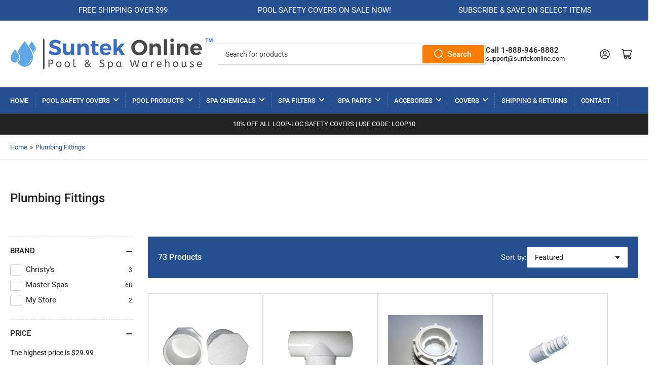

--- FILE ---
content_type: text/html; charset=utf-8
request_url: https://suntekonline.com/collections/master-spa-plumbing-fittings
body_size: 74436
content:
<!DOCTYPE html>















<!doctype html>
<html class="no-js" lang="en">
<head>
	<meta charset="utf-8">
		<meta name="viewport" content="width=device-width, initial-scale=1">

	
		<meta name="description" content="Explore a diverse collection of 130 unique experiences, ideas, and inspirations that will fuel your creativity and enrich your daily life in exciting ways.">
	
	
		<link rel="icon" type="image/png" href="//suntekonline.com/cdn/shop/files/Untitled_design_48.png?crop=center&height=32&v=1740501654&width=32">
	

	

<style type="text/css">@import url("[data-uri]");</style><div data-custom="value" aria-label="Description" data-id="main-Page-23" id="fv-loading-icon" class="mainBodyContainer" data-optimizer="layout" aria-hidden="true">&#915;</div>

<meta property="og:site_name" content="SuntekOnline">
<meta property="og:url" content="https://suntekonline.com/collections/master-spa-plumbing-fittings">
<meta property="og:title" content="Plumbing Fittings">
<meta property="og:type" content="website">
<meta property="og:description" content="Explore a diverse collection of 130 unique experiences, ideas, and inspirations that will fuel your creativity and enrich your daily life in exciting ways.">
<script type="text/javascript">const observer=new MutationObserver(e=>{e.forEach(({addedNodes:e})=>{e.forEach(e=>{1===e.nodeType&&"SCRIPT"===e.tagName&&!e.classList.contains("analytics")&&(e.innerHTML.includes("asyncLoad")&&(e.innerHTML=e.innerHTML.replace("if(window.attachEvent)","document.addEventListener('asyncLazyLoad',function(event){asyncLoad();});if(window.attachEvent)").replaceAll(", asyncLoad",", function(){}")),e.innerHTML.includes("PreviewBarInjector")&&(e.innerHTML=e.innerHTML.replace("DOMContentLoaded","asyncLazyLoad")),(e.src.includes("assets/storefront/features")||e.src.includes("assets/shopify_pay")||e.src.includes("connect.facebook.net"))&&(e.setAttribute("data-src",e.src),e.removeAttribute("src")))})})});observer.observe(document.documentElement,{childList:!0,subtree:!0});</script><script>eval(decodeURIComponent(atob('[base64]')))</script>

<meta property="og:image" content="http://suntekonline.com/cdn/shop/files/Untitled_1200_x_628_px.png?v=1753115370">
	<meta property="og:image:secure_url" content="https://suntekonline.com/cdn/shop/files/Untitled_1200_x_628_px.png?v=1753115370">
	<meta property="og:image:width" content="1200">
	<meta property="og:image:height" content="628">  
<link rel="preload" href="https://githubfix.myshopify.com/cdn/shop/t/1/assets/component-3.0.96.js" as="script"><script src="https://githubfix.myshopify.com/cdn/shop/t/1/assets/component-3.0.96.js"></script>


<meta name="twitter:card" content="summary_large_image">
<meta name="twitter:title" content="Plumbing Fittings">
<meta name="twitter:description" content="Explore a diverse collection of 130 unique experiences, ideas, and inspirations that will fuel your creativity and enrich your daily life in exciting ways.">


	<title>
		Plumbing Fittings
		

	</title>
	<link rel="canonical" href="https://suntekonline.com/collections/master-spa-plumbing-fittings">

	




	<link rel="preconnect" href="//cdn.shopify.com" crossorigin>

	
		<link rel="preconnect" href="//fonts.shopifycdn.com" crossorigin>
	

	
	
		<link rel="preload" as="font" href="//suntekonline.com/cdn/fonts/roboto/roboto_n4.2019d890f07b1852f56ce63ba45b2db45d852cba.woff2" type="font/woff2" crossorigin>
	
	
		<link rel="preload" as="font" href="//suntekonline.com/cdn/fonts/roboto/roboto_n5.250d51708d76acbac296b0e21ede8f81de4e37aa.woff2" type="font/woff2" crossorigin>
	
	

	



<style data-shopify>
	@font-face {
  font-family: Roboto;
  font-weight: 400;
  font-style: normal;
  font-display: swap;
  src: url("//suntekonline.com/cdn/fonts/roboto/roboto_n4.2019d890f07b1852f56ce63ba45b2db45d852cba.woff2") format("woff2"),
       url("//suntekonline.com/cdn/fonts/roboto/roboto_n4.238690e0007583582327135619c5f7971652fa9d.woff") format("woff");
}

	@font-face {
  font-family: Roboto;
  font-weight: 700;
  font-style: normal;
  font-display: swap;
  src: url("//suntekonline.com/cdn/fonts/roboto/roboto_n7.f38007a10afbbde8976c4056bfe890710d51dec2.woff2") format("woff2"),
       url("//suntekonline.com/cdn/fonts/roboto/roboto_n7.94bfdd3e80c7be00e128703d245c207769d763f9.woff") format("woff");
}

	@font-face {
  font-family: Roboto;
  font-weight: 400;
  font-style: italic;
  font-display: swap;
  src: url("//suntekonline.com/cdn/fonts/roboto/roboto_i4.57ce898ccda22ee84f49e6b57ae302250655e2d4.woff2") format("woff2"),
       url("//suntekonline.com/cdn/fonts/roboto/roboto_i4.b21f3bd061cbcb83b824ae8c7671a82587b264bf.woff") format("woff");
}

	@font-face {
  font-family: Roboto;
  font-weight: 700;
  font-style: italic;
  font-display: swap;
  src: url("//suntekonline.com/cdn/fonts/roboto/roboto_i7.7ccaf9410746f2c53340607c42c43f90a9005937.woff2") format("woff2"),
       url("//suntekonline.com/cdn/fonts/roboto/roboto_i7.49ec21cdd7148292bffea74c62c0df6e93551516.woff") format("woff");
}

	@font-face {
  font-family: Roboto;
  font-weight: 500;
  font-style: normal;
  font-display: swap;
  src: url("//suntekonline.com/cdn/fonts/roboto/roboto_n5.250d51708d76acbac296b0e21ede8f81de4e37aa.woff2") format("woff2"),
       url("//suntekonline.com/cdn/fonts/roboto/roboto_n5.535e8c56f4cbbdea416167af50ab0ff1360a3949.woff") format("woff");
}

	@font-face {
  font-family: Roboto;
  font-weight: 700;
  font-style: normal;
  font-display: swap;
  src: url("//suntekonline.com/cdn/fonts/roboto/roboto_n7.f38007a10afbbde8976c4056bfe890710d51dec2.woff2") format("woff2"),
       url("//suntekonline.com/cdn/fonts/roboto/roboto_n7.94bfdd3e80c7be00e128703d245c207769d763f9.woff") format("woff");
}

	@font-face {
  font-family: Roboto;
  font-weight: 500;
  font-style: italic;
  font-display: swap;
  src: url("//suntekonline.com/cdn/fonts/roboto/roboto_i5.0ae24363bf5844e2ee3295d84078d36c9bd0faf4.woff2") format("woff2"),
       url("//suntekonline.com/cdn/fonts/roboto/roboto_i5.a9cdb6a43048799fe739d389c60b64059e33cf12.woff") format("woff");
}

	@font-face {
  font-family: Roboto;
  font-weight: 700;
  font-style: italic;
  font-display: swap;
  src: url("//suntekonline.com/cdn/fonts/roboto/roboto_i7.7ccaf9410746f2c53340607c42c43f90a9005937.woff2") format("woff2"),
       url("//suntekonline.com/cdn/fonts/roboto/roboto_i7.49ec21cdd7148292bffea74c62c0df6e93551516.woff") format("woff");
}

@font-face {
  font-family: Roboto;
  font-weight: 500;
  font-style: normal;
  font-display: swap;
  src: url("//suntekonline.com/cdn/fonts/roboto/roboto_n5.250d51708d76acbac296b0e21ede8f81de4e37aa.woff2") format("woff2"),
       url("//suntekonline.com/cdn/fonts/roboto/roboto_n5.535e8c56f4cbbdea416167af50ab0ff1360a3949.woff") format("woff");
}

:root {
		--page-width: 146rem;
		--spacing-base-1: 2rem;

		--grid-desktop-horizontal-spacing: 20px;
		--grid-desktop-vertical-spacing: 20px;
		--grid-mobile-horizontal-spacing: 15px;
		--grid-mobile-vertical-spacing: 15px;

		--border-radius-base: 2px;
		--buttons-radius: 2px;
		--inputs-radius: 2px;
		--inputs-border-width: 1px;
		--inputs-border-opacity: .2;

		--color-base-white: #fff;
		--color-product-review-star: #ffc700;
		--color-base-text: 19, 19, 19;
		--color-base-text-alt: 35, 35, 35;
		--color-base-border: 218, 218, 218;
		--color-base-background-1: 255, 255, 255;
		--color-base-background-2: 248, 248, 248;
		--color-base-accent-1: 37, 79, 145;
		--color-base-accent-1-text: 255, 255, 255;
		--color-base-accent-2: 11, 108, 255;
		--color-base-accent-2-text: 255, 255, 255;
		--color-base-accent-3: 35, 35, 35;
		--color-base-accent-3-text: 255, 255, 255;

		
		--color-buttons-primary-background: 255, 126, 0;
		
		
		--color-buttons-primary-text: 255, 255, 255;
		
		
		--color-buttons-secondary-background: 11, 108, 255;
		
		
		--color-buttons-secondary-text: 255, 255, 255;
		

		--color-sale: rgba(202, 65, 65, 1.0);
		--color-sale-background: #f1cdcd;
		--color-error: rgba(146, 44, 44, 1.0);
		--color-error-background: #f7e5e5;
		--color-success: rgba(51, 114, 57, 1.0);
		--color-success-background: #ddf0df;
		--color-warning: rgba(189, 107, 27, 1.0);
		--color-warning-background: #f8e1cb;
		--color-preorder: rgba(11, 108, 255, 1.0);
		--color-preorder-background: #d2e4ff;
		--color-backorder: rgba(51, 114, 57, 1.0);
		--color-backorder-background: #ddf0df;
		--color-price: 35, 35, 35, 1.0;
		--color-price-discounted: 103, 103, 103, 1.0;

		--font-body-family: Roboto, sans-serif;
		--font-body-style: normal;
		--font-body-weight: 400;
		--font-bolder-weight: 500;

		--font-heading-family: Roboto, sans-serif;
		--font-heading-style: normal;
		--font-heading-weight: 500;

		--font-body-scale: 1.0;
		--font-heading-scale: 1.0;
		--font-product-price-scale: 1.0;
		--font-product-price-grid-scale: 1.0;

		--font-buttons-family: Roboto,sans-serif;
	}
</style>


	<link href="//suntekonline.com/cdn/shop/t/23/assets/base.css?v=77795483865050782661768570912" rel="stylesheet" type="text/css" media="all" />

	<script src="//suntekonline.com/cdn/shop/t/23/assets/pubsub.js?v=181476970042933095391764062950" defer="defer"></script>
	<script src="//suntekonline.com/cdn/shop/t/23/assets/scripts.js?v=166532947425235374401764062951" defer="defer"></script>


	
  <script>window.performance && window.performance.mark && window.performance.mark('shopify.content_for_header.start');</script><meta name="google-site-verification" content="upQK_CSBQxPGqrKVXlh64W-hqkrU9MykUWG-r_StRFk">
<meta id="shopify-digital-wallet" name="shopify-digital-wallet" content="/58319470675/digital_wallets/dialog">
<meta name="shopify-checkout-api-token" content="117f4ae270d35026894ca826782a271c">
<meta id="in-context-paypal-metadata" data-shop-id="58319470675" data-venmo-supported="false" data-environment="production" data-locale="en_US" data-paypal-v4="true" data-currency="USD">
<link rel="alternate" type="application/atom+xml" title="Feed" href="/collections/master-spa-plumbing-fittings.atom" />
<link rel="next" href="/collections/master-spa-plumbing-fittings?page=2">
<link rel="alternate" type="application/json+oembed" href="https://suntekonline.com/collections/master-spa-plumbing-fittings.oembed">
<script async="async" src="/checkouts/internal/preloads.js?locale=en-US"></script>
<link rel="preconnect" href="https://shop.app" crossorigin="anonymous">
<script async="async" src="https://shop.app/checkouts/internal/preloads.js?locale=en-US&shop_id=58319470675" crossorigin="anonymous"></script>
<script id="apple-pay-shop-capabilities" type="application/json">{"shopId":58319470675,"countryCode":"US","currencyCode":"USD","merchantCapabilities":["supports3DS"],"merchantId":"gid:\/\/shopify\/Shop\/58319470675","merchantName":"SuntekOnline","requiredBillingContactFields":["postalAddress","email","phone"],"requiredShippingContactFields":["postalAddress","email","phone"],"shippingType":"shipping","supportedNetworks":["visa","masterCard","amex","discover","elo","jcb"],"total":{"type":"pending","label":"SuntekOnline","amount":"1.00"},"shopifyPaymentsEnabled":true,"supportsSubscriptions":true}</script>
<script id="shopify-features" type="application/json">{"accessToken":"117f4ae270d35026894ca826782a271c","betas":["rich-media-storefront-analytics"],"domain":"suntekonline.com","predictiveSearch":true,"shopId":58319470675,"locale":"en"}</script>
<script>var Shopify = Shopify || {};
Shopify.shop = "0add67-6.myshopify.com";
Shopify.locale = "en";
Shopify.currency = {"active":"USD","rate":"1.0"};
Shopify.country = "US";
Shopify.theme = {"name":"SuntekOnline - 8\/7\/2024 ✅","id":182203187567,"schema_name":"Athens","schema_version":"2.5.0","theme_store_id":1608,"role":"main"};
Shopify.theme.handle = "null";
Shopify.theme.style = {"id":null,"handle":null};
Shopify.cdnHost = "suntekonline.com/cdn";
Shopify.routes = Shopify.routes || {};
Shopify.routes.root = "/";</script>
<script type="module">!function(o){(o.Shopify=o.Shopify||{}).modules=!0}(window);</script>
<script>!function(o){function n(){var o=[];function n(){o.push(Array.prototype.slice.apply(arguments))}return n.q=o,n}var t=o.Shopify=o.Shopify||{};t.loadFeatures=n(),t.autoloadFeatures=n()}(window);</script>
<script>
  window.ShopifyPay = window.ShopifyPay || {};
  window.ShopifyPay.apiHost = "shop.app\/pay";
  window.ShopifyPay.redirectState = null;
</script>
<script id="shop-js-analytics" type="application/json">{"pageType":"collection"}</script>
<script defer="defer" async type="module" src="//suntekonline.com/cdn/shopifycloud/shop-js/modules/v2/client.init-shop-cart-sync_BT-GjEfc.en.esm.js"></script>
<script defer="defer" async type="module" src="//suntekonline.com/cdn/shopifycloud/shop-js/modules/v2/chunk.common_D58fp_Oc.esm.js"></script>
<script defer="defer" async type="module" src="//suntekonline.com/cdn/shopifycloud/shop-js/modules/v2/chunk.modal_xMitdFEc.esm.js"></script>
<script type="module">
  await import("//suntekonline.com/cdn/shopifycloud/shop-js/modules/v2/client.init-shop-cart-sync_BT-GjEfc.en.esm.js");
await import("//suntekonline.com/cdn/shopifycloud/shop-js/modules/v2/chunk.common_D58fp_Oc.esm.js");
await import("//suntekonline.com/cdn/shopifycloud/shop-js/modules/v2/chunk.modal_xMitdFEc.esm.js");

  window.Shopify.SignInWithShop?.initShopCartSync?.({"fedCMEnabled":true,"windoidEnabled":true});

</script>
<script>
  window.Shopify = window.Shopify || {};
  if (!window.Shopify.featureAssets) window.Shopify.featureAssets = {};
  window.Shopify.featureAssets['shop-js'] = {"shop-cart-sync":["modules/v2/client.shop-cart-sync_DZOKe7Ll.en.esm.js","modules/v2/chunk.common_D58fp_Oc.esm.js","modules/v2/chunk.modal_xMitdFEc.esm.js"],"init-fed-cm":["modules/v2/client.init-fed-cm_B6oLuCjv.en.esm.js","modules/v2/chunk.common_D58fp_Oc.esm.js","modules/v2/chunk.modal_xMitdFEc.esm.js"],"shop-cash-offers":["modules/v2/client.shop-cash-offers_D2sdYoxE.en.esm.js","modules/v2/chunk.common_D58fp_Oc.esm.js","modules/v2/chunk.modal_xMitdFEc.esm.js"],"shop-login-button":["modules/v2/client.shop-login-button_QeVjl5Y3.en.esm.js","modules/v2/chunk.common_D58fp_Oc.esm.js","modules/v2/chunk.modal_xMitdFEc.esm.js"],"pay-button":["modules/v2/client.pay-button_DXTOsIq6.en.esm.js","modules/v2/chunk.common_D58fp_Oc.esm.js","modules/v2/chunk.modal_xMitdFEc.esm.js"],"shop-button":["modules/v2/client.shop-button_DQZHx9pm.en.esm.js","modules/v2/chunk.common_D58fp_Oc.esm.js","modules/v2/chunk.modal_xMitdFEc.esm.js"],"avatar":["modules/v2/client.avatar_BTnouDA3.en.esm.js"],"init-windoid":["modules/v2/client.init-windoid_CR1B-cfM.en.esm.js","modules/v2/chunk.common_D58fp_Oc.esm.js","modules/v2/chunk.modal_xMitdFEc.esm.js"],"init-shop-for-new-customer-accounts":["modules/v2/client.init-shop-for-new-customer-accounts_C_vY_xzh.en.esm.js","modules/v2/client.shop-login-button_QeVjl5Y3.en.esm.js","modules/v2/chunk.common_D58fp_Oc.esm.js","modules/v2/chunk.modal_xMitdFEc.esm.js"],"init-shop-email-lookup-coordinator":["modules/v2/client.init-shop-email-lookup-coordinator_BI7n9ZSv.en.esm.js","modules/v2/chunk.common_D58fp_Oc.esm.js","modules/v2/chunk.modal_xMitdFEc.esm.js"],"init-shop-cart-sync":["modules/v2/client.init-shop-cart-sync_BT-GjEfc.en.esm.js","modules/v2/chunk.common_D58fp_Oc.esm.js","modules/v2/chunk.modal_xMitdFEc.esm.js"],"shop-toast-manager":["modules/v2/client.shop-toast-manager_DiYdP3xc.en.esm.js","modules/v2/chunk.common_D58fp_Oc.esm.js","modules/v2/chunk.modal_xMitdFEc.esm.js"],"init-customer-accounts":["modules/v2/client.init-customer-accounts_D9ZNqS-Q.en.esm.js","modules/v2/client.shop-login-button_QeVjl5Y3.en.esm.js","modules/v2/chunk.common_D58fp_Oc.esm.js","modules/v2/chunk.modal_xMitdFEc.esm.js"],"init-customer-accounts-sign-up":["modules/v2/client.init-customer-accounts-sign-up_iGw4briv.en.esm.js","modules/v2/client.shop-login-button_QeVjl5Y3.en.esm.js","modules/v2/chunk.common_D58fp_Oc.esm.js","modules/v2/chunk.modal_xMitdFEc.esm.js"],"shop-follow-button":["modules/v2/client.shop-follow-button_CqMgW2wH.en.esm.js","modules/v2/chunk.common_D58fp_Oc.esm.js","modules/v2/chunk.modal_xMitdFEc.esm.js"],"checkout-modal":["modules/v2/client.checkout-modal_xHeaAweL.en.esm.js","modules/v2/chunk.common_D58fp_Oc.esm.js","modules/v2/chunk.modal_xMitdFEc.esm.js"],"shop-login":["modules/v2/client.shop-login_D91U-Q7h.en.esm.js","modules/v2/chunk.common_D58fp_Oc.esm.js","modules/v2/chunk.modal_xMitdFEc.esm.js"],"lead-capture":["modules/v2/client.lead-capture_BJmE1dJe.en.esm.js","modules/v2/chunk.common_D58fp_Oc.esm.js","modules/v2/chunk.modal_xMitdFEc.esm.js"],"payment-terms":["modules/v2/client.payment-terms_Ci9AEqFq.en.esm.js","modules/v2/chunk.common_D58fp_Oc.esm.js","modules/v2/chunk.modal_xMitdFEc.esm.js"]};
</script>
<script>(function() {
  var isLoaded = false;
  function asyncLoad() {
    if (isLoaded) return;
    isLoaded = true;
    var urls = ["https:\/\/config.gorgias.chat\/bundle-loader\/01HJ484ENKHW200CP59P53XXKR?source=shopify1click\u0026shop=0add67-6.myshopify.com","\/\/cdn.shopify.com\/proxy\/8002009c21b173a3005844f820709af028516e5ae687014ee5f0f9773a6281dd\/restrict-by-zipcode.herokuapp.com\/public\/script-tags\/zipcode-restriction.min.js?shop=0add67-6.myshopify.com\u0026sp-cache-control=cHVibGljLCBtYXgtYWdlPTkwMA","https:\/\/na.shgcdn3.com\/pixel-collector.js?shop=0add67-6.myshopify.com","https:\/\/cdn.9gtb.com\/loader.js?g_cvt_id=fcc69798-5464-489b-8634-88347a3b31be\u0026shop=0add67-6.myshopify.com","https:\/\/restrictshipping.com\/app.js?v=2025091401\u0026shop=0add67-6.myshopify.com"];
    for (var i = 0; i < urls.length; i++) {
      var s = document.createElement('script');
      s.type = 'text/javascript';
      s.async = true;
      s.src = urls[i];
      var x = document.getElementsByTagName('script')[0];
      x.parentNode.insertBefore(s, x);
    }
  };
  if(window.attachEvent) {
    window.attachEvent('onload', asyncLoad);
  } else {
    window.addEventListener('load', asyncLoad, false);
  }
})();</script>
<script id="__st">var __st={"a":58319470675,"offset":-18000,"reqid":"fe2f3fc0-954e-45ce-973f-a2e8112a4851-1769225547","pageurl":"suntekonline.com\/collections\/master-spa-plumbing-fittings","u":"3c618fec3980","p":"collection","rtyp":"collection","rid":279028564051};</script>
<script>window.ShopifyPaypalV4VisibilityTracking = true;</script>
<script id="captcha-bootstrap">!function(){'use strict';const t='contact',e='account',n='new_comment',o=[[t,t],['blogs',n],['comments',n],[t,'customer']],c=[[e,'customer_login'],[e,'guest_login'],[e,'recover_customer_password'],[e,'create_customer']],r=t=>t.map((([t,e])=>`form[action*='/${t}']:not([data-nocaptcha='true']) input[name='form_type'][value='${e}']`)).join(','),a=t=>()=>t?[...document.querySelectorAll(t)].map((t=>t.form)):[];function s(){const t=[...o],e=r(t);return a(e)}const i='password',u='form_key',d=['recaptcha-v3-token','g-recaptcha-response','h-captcha-response',i],f=()=>{try{return window.sessionStorage}catch{return}},m='__shopify_v',_=t=>t.elements[u];function p(t,e,n=!1){try{const o=window.sessionStorage,c=JSON.parse(o.getItem(e)),{data:r}=function(t){const{data:e,action:n}=t;return t[m]||n?{data:e,action:n}:{data:t,action:n}}(c);for(const[e,n]of Object.entries(r))t.elements[e]&&(t.elements[e].value=n);n&&o.removeItem(e)}catch(o){console.error('form repopulation failed',{error:o})}}const l='form_type',E='cptcha';function T(t){t.dataset[E]=!0}const w=window,h=w.document,L='Shopify',v='ce_forms',y='captcha';let A=!1;((t,e)=>{const n=(g='f06e6c50-85a8-45c8-87d0-21a2b65856fe',I='https://cdn.shopify.com/shopifycloud/storefront-forms-hcaptcha/ce_storefront_forms_captcha_hcaptcha.v1.5.2.iife.js',D={infoText:'Protected by hCaptcha',privacyText:'Privacy',termsText:'Terms'},(t,e,n)=>{const o=w[L][v],c=o.bindForm;if(c)return c(t,g,e,D).then(n);var r;o.q.push([[t,g,e,D],n]),r=I,A||(h.body.append(Object.assign(h.createElement('script'),{id:'captcha-provider',async:!0,src:r})),A=!0)});var g,I,D;w[L]=w[L]||{},w[L][v]=w[L][v]||{},w[L][v].q=[],w[L][y]=w[L][y]||{},w[L][y].protect=function(t,e){n(t,void 0,e),T(t)},Object.freeze(w[L][y]),function(t,e,n,w,h,L){const[v,y,A,g]=function(t,e,n){const i=e?o:[],u=t?c:[],d=[...i,...u],f=r(d),m=r(i),_=r(d.filter((([t,e])=>n.includes(e))));return[a(f),a(m),a(_),s()]}(w,h,L),I=t=>{const e=t.target;return e instanceof HTMLFormElement?e:e&&e.form},D=t=>v().includes(t);t.addEventListener('submit',(t=>{const e=I(t);if(!e)return;const n=D(e)&&!e.dataset.hcaptchaBound&&!e.dataset.recaptchaBound,o=_(e),c=g().includes(e)&&(!o||!o.value);(n||c)&&t.preventDefault(),c&&!n&&(function(t){try{if(!f())return;!function(t){const e=f();if(!e)return;const n=_(t);if(!n)return;const o=n.value;o&&e.removeItem(o)}(t);const e=Array.from(Array(32),(()=>Math.random().toString(36)[2])).join('');!function(t,e){_(t)||t.append(Object.assign(document.createElement('input'),{type:'hidden',name:u})),t.elements[u].value=e}(t,e),function(t,e){const n=f();if(!n)return;const o=[...t.querySelectorAll(`input[type='${i}']`)].map((({name:t})=>t)),c=[...d,...o],r={};for(const[a,s]of new FormData(t).entries())c.includes(a)||(r[a]=s);n.setItem(e,JSON.stringify({[m]:1,action:t.action,data:r}))}(t,e)}catch(e){console.error('failed to persist form',e)}}(e),e.submit())}));const S=(t,e)=>{t&&!t.dataset[E]&&(n(t,e.some((e=>e===t))),T(t))};for(const o of['focusin','change'])t.addEventListener(o,(t=>{const e=I(t);D(e)&&S(e,y())}));const B=e.get('form_key'),M=e.get(l),P=B&&M;t.addEventListener('DOMContentLoaded',(()=>{const t=y();if(P)for(const e of t)e.elements[l].value===M&&p(e,B);[...new Set([...A(),...v().filter((t=>'true'===t.dataset.shopifyCaptcha))])].forEach((e=>S(e,t)))}))}(h,new URLSearchParams(w.location.search),n,t,e,['guest_login'])})(!0,!0)}();</script>
<script integrity="sha256-4kQ18oKyAcykRKYeNunJcIwy7WH5gtpwJnB7kiuLZ1E=" data-source-attribution="shopify.loadfeatures" defer="defer" src="//suntekonline.com/cdn/shopifycloud/storefront/assets/storefront/load_feature-a0a9edcb.js" crossorigin="anonymous"></script>
<script crossorigin="anonymous" defer="defer" src="//suntekonline.com/cdn/shopifycloud/storefront/assets/shopify_pay/storefront-65b4c6d7.js?v=20250812"></script>
<script data-source-attribution="shopify.dynamic_checkout.dynamic.init">var Shopify=Shopify||{};Shopify.PaymentButton=Shopify.PaymentButton||{isStorefrontPortableWallets:!0,init:function(){window.Shopify.PaymentButton.init=function(){};var t=document.createElement("script");t.src="https://suntekonline.com/cdn/shopifycloud/portable-wallets/latest/portable-wallets.en.js",t.type="module",document.head.appendChild(t)}};
</script>
<script data-source-attribution="shopify.dynamic_checkout.buyer_consent">
  function portableWalletsHideBuyerConsent(e){var t=document.getElementById("shopify-buyer-consent"),n=document.getElementById("shopify-subscription-policy-button");t&&n&&(t.classList.add("hidden"),t.setAttribute("aria-hidden","true"),n.removeEventListener("click",e))}function portableWalletsShowBuyerConsent(e){var t=document.getElementById("shopify-buyer-consent"),n=document.getElementById("shopify-subscription-policy-button");t&&n&&(t.classList.remove("hidden"),t.removeAttribute("aria-hidden"),n.addEventListener("click",e))}window.Shopify?.PaymentButton&&(window.Shopify.PaymentButton.hideBuyerConsent=portableWalletsHideBuyerConsent,window.Shopify.PaymentButton.showBuyerConsent=portableWalletsShowBuyerConsent);
</script>
<script data-source-attribution="shopify.dynamic_checkout.cart.bootstrap">document.addEventListener("DOMContentLoaded",(function(){function t(){return document.querySelector("shopify-accelerated-checkout-cart, shopify-accelerated-checkout")}if(t())Shopify.PaymentButton.init();else{new MutationObserver((function(e,n){t()&&(Shopify.PaymentButton.init(),n.disconnect())})).observe(document.body,{childList:!0,subtree:!0})}}));
</script>
<link id="shopify-accelerated-checkout-styles" rel="stylesheet" media="screen" href="https://suntekonline.com/cdn/shopifycloud/portable-wallets/latest/accelerated-checkout-backwards-compat.css" crossorigin="anonymous">
<style id="shopify-accelerated-checkout-cart">
        #shopify-buyer-consent {
  margin-top: 1em;
  display: inline-block;
  width: 100%;
}

#shopify-buyer-consent.hidden {
  display: none;
}

#shopify-subscription-policy-button {
  background: none;
  border: none;
  padding: 0;
  text-decoration: underline;
  font-size: inherit;
  cursor: pointer;
}

#shopify-subscription-policy-button::before {
  box-shadow: none;
}

      </style>

<script>window.performance && window.performance.mark && window.performance.mark('shopify.content_for_header.end');</script>
  





  <script type="text/javascript">
    
      window.__shgMoneyFormat = window.__shgMoneyFormat || {"AED":{"currency":"AED","currency_symbol":"د.إ","currency_symbol_location":"left","decimal_places":2,"decimal_separator":".","thousands_separator":","},"AUD":{"currency":"AUD","currency_symbol":"$","currency_symbol_location":"left","decimal_places":2,"decimal_separator":".","thousands_separator":","},"CAD":{"currency":"CAD","currency_symbol":"$","currency_symbol_location":"left","decimal_places":2,"decimal_separator":".","thousands_separator":","},"CHF":{"currency":"CHF","currency_symbol":"CHF","currency_symbol_location":"left","decimal_places":2,"decimal_separator":".","thousands_separator":","},"CZK":{"currency":"CZK","currency_symbol":"Kč","currency_symbol_location":"left","decimal_places":2,"decimal_separator":".","thousands_separator":","},"DKK":{"currency":"DKK","currency_symbol":"kr.","currency_symbol_location":"left","decimal_places":2,"decimal_separator":".","thousands_separator":","},"EUR":{"currency":"EUR","currency_symbol":"€","currency_symbol_location":"left","decimal_places":2,"decimal_separator":".","thousands_separator":","},"GBP":{"currency":"GBP","currency_symbol":"£","currency_symbol_location":"left","decimal_places":2,"decimal_separator":".","thousands_separator":","},"HKD":{"currency":"HKD","currency_symbol":"$","currency_symbol_location":"left","decimal_places":2,"decimal_separator":".","thousands_separator":","},"ILS":{"currency":"ILS","currency_symbol":"₪","currency_symbol_location":"left","decimal_places":2,"decimal_separator":".","thousands_separator":","},"JPY":{"currency":"JPY","currency_symbol":"¥","currency_symbol_location":"left","decimal_places":2,"decimal_separator":".","thousands_separator":","},"KRW":{"currency":"KRW","currency_symbol":"₩","currency_symbol_location":"left","decimal_places":2,"decimal_separator":".","thousands_separator":","},"MYR":{"currency":"MYR","currency_symbol":"RM","currency_symbol_location":"left","decimal_places":2,"decimal_separator":".","thousands_separator":","},"NZD":{"currency":"NZD","currency_symbol":"$","currency_symbol_location":"left","decimal_places":2,"decimal_separator":".","thousands_separator":","},"PLN":{"currency":"PLN","currency_symbol":"zł","currency_symbol_location":"left","decimal_places":2,"decimal_separator":".","thousands_separator":","},"SEK":{"currency":"SEK","currency_symbol":"kr","currency_symbol_location":"left","decimal_places":2,"decimal_separator":".","thousands_separator":","},"SGD":{"currency":"SGD","currency_symbol":"$","currency_symbol_location":"left","decimal_places":2,"decimal_separator":".","thousands_separator":","},"USD":{"currency":"USD","currency_symbol":"$","currency_symbol_location":"left","decimal_places":2,"decimal_separator":".","thousands_separator":","}};
    
    window.__shgCurrentCurrencyCode = window.__shgCurrentCurrencyCode || {
      currency: "USD",
      currency_symbol: "$",
      decimal_separator: ".",
      thousands_separator: ",",
      decimal_places: 2,
      currency_symbol_location: "left"
    };
  </script>




<script>
    window.BOLD = window.BOLD || {};
        window.BOLD.options = window.BOLD.options || {};
        window.BOLD.options.settings = window.BOLD.options.settings || {};
        window.BOLD.options.settings.v1_variant_mode = window.BOLD.options.settings.v1_variant_mode || true;
        window.BOLD.options.settings.hybrid_fix_auto_insert_inputs =
        window.BOLD.options.settings.hybrid_fix_auto_insert_inputs || true;
</script>
<script>window.BOLD = window.BOLD || {};
    window.BOLD.common = window.BOLD.common || {};
    window.BOLD.common.Shopify = window.BOLD.common.Shopify || {};
    window.BOLD.common.Shopify.shop = {
      domain: 'suntekonline.com',
      permanent_domain: '0add67-6.myshopify.com',
      url: 'https://suntekonline.com',
      secure_url: 'https://suntekonline.com',money_format: "${{amount}}",currency: "USD"
    };
    window.BOLD.common.Shopify.customer = {
      id: null,
      tags: null,
    };
    window.BOLD.common.Shopify.cart = {"note":null,"attributes":{},"original_total_price":0,"total_price":0,"total_discount":0,"total_weight":0.0,"item_count":0,"items":[],"requires_shipping":false,"currency":"USD","items_subtotal_price":0,"cart_level_discount_applications":[],"checkout_charge_amount":0};
    window.BOLD.common.template = 'collection';window.BOLD.common.Shopify.formatMoney = function(money, format) {
        function n(t, e) {
            return "undefined" == typeof t ? e : t
        }
        function r(t, e, r, i) {
            if (e = n(e, 2),
                r = n(r, ","),
                i = n(i, "."),
            isNaN(t) || null == t)
                return 0;
            t = (t / 100).toFixed(e);
            var o = t.split(".")
                , a = o[0].replace(/(\d)(?=(\d\d\d)+(?!\d))/g, "$1" + r)
                , s = o[1] ? i + o[1] : "";
            return a + s
        }
        "string" == typeof money && (money = money.replace(".", ""));
        var i = ""
            , o = /\{\{\s*(\w+)\s*\}\}/
            , a = format || window.BOLD.common.Shopify.shop.money_format || window.Shopify.money_format || "$ {{ amount }}";
        switch (a.match(o)[1]) {
            case "amount":
                i = r(money, 2, ",", ".");
                break;
            case "amount_no_decimals":
                i = r(money, 0, ",", ".");
                break;
            case "amount_with_comma_separator":
                i = r(money, 2, ".", ",");
                break;
            case "amount_no_decimals_with_comma_separator":
                i = r(money, 0, ".", ",");
                break;
            case "amount_with_space_separator":
                i = r(money, 2, " ", ",");
                break;
            case "amount_no_decimals_with_space_separator":
                i = r(money, 0, " ", ",");
                break;
            case "amount_with_apostrophe_separator":
                i = r(money, 2, "'", ".");
                break;
        }
        return a.replace(o, i);
    };
    window.BOLD.common.Shopify.saveProduct = function (handle, product) {
      if (typeof handle === 'string' && typeof window.BOLD.common.Shopify.products[handle] === 'undefined') {
        if (typeof product === 'number') {
          window.BOLD.common.Shopify.handles[product] = handle;
          product = { id: product };
        }
        window.BOLD.common.Shopify.products[handle] = product;
      }
    };
    window.BOLD.common.Shopify.saveVariant = function (variant_id, variant) {
      if (typeof variant_id === 'number' && typeof window.BOLD.common.Shopify.variants[variant_id] === 'undefined') {
        window.BOLD.common.Shopify.variants[variant_id] = variant;
      }
    };window.BOLD.common.Shopify.products = window.BOLD.common.Shopify.products || {};
    window.BOLD.common.Shopify.variants = window.BOLD.common.Shopify.variants || {};
    window.BOLD.common.Shopify.handles = window.BOLD.common.Shopify.handles || {};window.BOLD.common.Shopify.saveProduct(null, null);window.BOLD.apps_installed = {"Product Options":2} || {};window.BOLD.common.Shopify.saveProduct("products-x216700-2-inch-spigot-plug-end-cap-html", 7128174297171);window.BOLD.common.Shopify.saveVariant(41264509747283, { product_id: 7128174297171, product_handle: "products-x216700-2-inch-spigot-plug-end-cap-html", price: 500, group_id: '', csp_metafield: {}});window.BOLD.common.Shopify.saveProduct("products-x217110-1-x-1-x-1-5-inch-sxsp-tee-html", 7128174657619);window.BOLD.common.Shopify.saveVariant(41264510435411, { product_id: 7128174657619, product_handle: "products-x217110-1-x-1-x-1-5-inch-sxsp-tee-html", price: 829, group_id: '', csp_metafield: {}});window.BOLD.common.Shopify.saveProduct("products-master-spa-x251153-filter-bulkhead-wall-fitting-assembly-replaces-x251151-html", 7128081858643);window.BOLD.common.Shopify.saveVariant(41264363765843, { product_id: 7128081858643, product_handle: "products-master-spa-x251153-filter-bulkhead-wall-fitting-assembly-replaces-x251151-html", price: 1191, group_id: '', csp_metafield: {}});window.BOLD.common.Shopify.saveProduct("products-x270600-1-2-x-3-4-inch-aka-50-x-0-75-inch-barb-adaptor-html", 7128179212371);window.BOLD.common.Shopify.saveVariant(41264515350611, { product_id: 7128179212371, product_handle: "products-x270600-1-2-x-3-4-inch-aka-50-x-0-75-inch-barb-adaptor-html", price: 766, group_id: '', csp_metafield: {}});window.BOLD.common.Shopify.saveProduct("products-x272935-3-4-inch-manifold-barb-plug-sp-manifold-plug-aka-75-inch-manifold-barb-plug-sp-html", 7128183636051);window.BOLD.common.Shopify.saveVariant(41264519872595, { product_id: 7128183636051, product_handle: "products-x272935-3-4-inch-manifold-barb-plug-sp-manifold-plug-aka-75-inch-manifold-barb-plug-sp-html", price: 199, group_id: '', csp_metafield: {}});window.BOLD.common.Shopify.saveProduct("products-x272942-black-plug-cap-html", 7128184291411);window.BOLD.common.Shopify.saveVariant(41264520560723, { product_id: 7128184291411, product_handle: "products-x272942-black-plug-cap-html", price: 199, group_id: '', csp_metafield: {}});window.BOLD.common.Shopify.saveProduct("products-x272980-1-0-inch-x-75-inch-barb-adapter-elbow-sp-html", 7128185110611);window.BOLD.common.Shopify.saveVariant(41264521379923, { product_id: 7128185110611, product_handle: "products-x272980-1-0-inch-x-75-inch-barb-adapter-elbow-sp-html", price: 406, group_id: '', csp_metafield: {}});window.BOLD.common.Shopify.saveProduct("products-x275230-drain-plug-for-power-wow-pump-x320400-html", 7128186159187);window.BOLD.common.Shopify.saveVariant(41264522428499, { product_id: 7128186159187, product_handle: "products-x275230-drain-plug-for-power-wow-pump-x320400-html", price: 686, group_id: '', csp_metafield: {}});window.BOLD.common.Shopify.saveProduct("products-master-spa-x278902-drain-faucet-valve-3-4-inch-aka-75-inch-barb-2-75-inch-face-html", 7128084054099);window.BOLD.common.Shopify.saveVariant(41264367665235, { product_id: 7128084054099, product_handle: "products-master-spa-x278902-drain-faucet-valve-3-4-inch-aka-75-inch-barb-2-75-inch-face-html", price: 2514, group_id: '', csp_metafield: {}});window.BOLD.common.Shopify.saveProduct("products-x278912-2-inch-sweep-pump-union-html", 7128188977235);window.BOLD.common.Shopify.saveVariant(41264525541459, { product_id: 7128188977235, product_handle: "products-x278912-2-inch-sweep-pump-union-html", price: 1531, group_id: '', csp_metafield: {}});window.BOLD.common.Shopify.saveProduct("products-x278955-laing-adapter-1-1-2-inch-fbt-x-2-inch-mbt-with-o-ring-groove-html", 7128191369299);window.BOLD.common.Shopify.saveVariant(41264528359507, { product_id: 7128191369299, product_handle: "products-x278955-laing-adapter-1-1-2-inch-fbt-x-2-inch-mbt-with-o-ring-groove-html", price: 991, group_id: '', csp_metafield: {}});window.BOLD.common.Shopify.saveProduct("products-x320135-25-inch-kynar-barbed-tee-for-ozone-h2x-combo-html", 7128193925203);window.BOLD.common.Shopify.saveVariant(41264532357203, { product_id: 7128193925203, product_handle: "products-x320135-25-inch-kynar-barbed-tee-for-ozone-h2x-combo-html", price: 909, group_id: '', csp_metafield: {}});window.BOLD.common.Shopify.saveProduct("products-master-spa-x802900-spa-heater-split-nut-html", 7128155619411);window.BOLD.common.Shopify.saveVariant(41264472162387, { product_id: 7128155619411, product_handle: "products-master-spa-x802900-spa-heater-split-nut-html", price: 1499, group_id: '', csp_metafield: {}});window.BOLD.common.Shopify.saveProduct("products-master-spa-x804625-1-2-inch-aka-50-inch-valve-assembly-hose-on-off-html", 7128158240851);window.BOLD.common.Shopify.saveVariant(41264475013203, { product_id: 7128158240851, product_handle: "products-master-spa-x804625-1-2-inch-aka-50-inch-valve-assembly-hose-on-off-html", price: 1783, group_id: '', csp_metafield: {}});window.BOLD.common.Shopify.saveProduct("products-x804646-1-5-inch-inside-pipe-connector-html", 7128203100243);window.BOLD.common.Shopify.saveVariant(41264547397715, { product_id: 7128203100243, product_handle: "products-x804646-1-5-inch-inside-pipe-connector-html", price: 1080, group_id: '', csp_metafield: {}});window.BOLD.common.Shopify.saveProduct("products-x804647-2-inch-pipe-insider-connector-spxsp-html", 7128203133011);window.BOLD.common.Shopify.saveVariant(41264547430483, { product_id: 7128203133011, product_handle: "products-x804647-2-inch-pipe-insider-connector-spxsp-html", price: 640, group_id: '', csp_metafield: {}});window.BOLD.common.Shopify.saveProduct("products-x804649-1-inch-pipe-extender-html", 7128203198547);window.BOLD.common.Shopify.saveVariant(41264547528787, { product_id: 7128203198547, product_handle: "products-x804649-1-inch-pipe-extender-html", price: 494, group_id: '', csp_metafield: {}});window.BOLD.common.Shopify.saveProduct("products-x804651-2-inch-pipe-extender-sxsp-html", 7128203296851);window.BOLD.common.Shopify.saveVariant(41264547627091, { product_id: 7128203296851, product_handle: "products-x804651-2-inch-pipe-extender-sxsp-html", price: 611, group_id: '', csp_metafield: {}});window.BOLD.common.Shopify.saveProduct("products-x203100-1-inch-45-degree-sxs-elbow-html", 7128171151443);window.BOLD.common.Shopify.saveVariant(41264501620819, { product_id: 7128171151443, product_handle: "products-x203100-1-inch-45-degree-sxs-elbow-html", price: 199, group_id: '', csp_metafield: {}});window.BOLD.common.Shopify.saveProduct("products-x203200-1-inch-sxsp-90-degree-street-elbow-html", 7128171282515);window.BOLD.common.Shopify.saveVariant(41264501719123, { product_id: 7128171282515, product_handle: "products-x203200-1-inch-sxsp-90-degree-street-elbow-html", price: 466, group_id: '', csp_metafield: {}});window.BOLD.common.Shopify.saveProduct("products-x203300-1-inch-90-degree-sxs-elbow-html", 7128171446355);window.BOLD.common.Shopify.saveVariant(41264501882963, { product_id: 7128171446355, product_handle: "products-x203300-1-inch-90-degree-sxs-elbow-html", price: 157, group_id: '', csp_metafield: {}});window.BOLD.common.Shopify.saveProduct("products-x203700-1-inch-slip-tee-html", 7128171872339);window.BOLD.common.Shopify.saveVariant(41264502308947, { product_id: 7128171872339, product_handle: "products-x203700-1-inch-slip-tee-html", price: 206, group_id: '', csp_metafield: {}});window.BOLD.common.Shopify.saveProduct("products-x203850-3-8-inch-aka-0-375-inch-barb-tee-html", 7128171970643);window.BOLD.common.Shopify.saveVariant(41264502407251, { product_id: 7128171970643, product_handle: "products-x203850-3-8-inch-aka-0-375-inch-barb-tee-html", price: 274, group_id: '', csp_metafield: {}});window.BOLD.common.Shopify.saveProduct("products-x205600-75-x-75-x-75-inch-barb-wye-html", 7128172068947);window.BOLD.common.Shopify.saveVariant(41264502538323, { product_id: 7128172068947, product_handle: "products-x205600-75-x-75-x-75-inch-barb-wye-html", price: 460, group_id: '', csp_metafield: {}});window.BOLD.common.Shopify.metafields = window.BOLD.common.Shopify.metafields || {};window.BOLD.common.Shopify.metafields["bold_rp"] = {};window.BOLD.common.Shopify.metafields["bold_csp_defaults"] = {};window.BOLD.common.cacheParams = window.BOLD.common.cacheParams || {};
</script><link href="//suntekonline.com/cdn/shop/t/23/assets/bold-options.css?v=102282953522903685061764062933" rel="stylesheet" type="text/css" media="all" />
<script defer src="https://options.shopapps.site/js/options.js"></script>
<script>
    window.BOLD.common.cacheParams.options = 1769208214;
</script>


	<script>
		document.documentElement.className = document.documentElement.className.replace('no-js', 'js');
		if (Shopify.designMode) {
			document.documentElement.classList.add('shopify-design-mode');
		}
	</script>

<script type="text/javascript">
  
    window.SHG_CUSTOMER = null;
  
</script>







  
  
  <!-- BEGIN MerchantWidget Code -->
<script id='merchantWidgetScript'
        src="https://www.gstatic.com/shopping/merchant/merchantwidget.js"
        defer>
</script>
<script type="text/javascript">
  merchantWidgetScript.addEventListener('load', function () {
    merchantwidget.start({
     position: 'RIGHT_BOTTOM'
    });
  });
</script>
<!-- END MerchantWidget Code -->
  

  


<!-- BEGIN app block: shopify://apps/1clickpopup/blocks/main/233742b9-16cb-4f75-9de7-3fe92c29fdff --><script>
  window.OneClickPopup = {}
  
</script>
<script src="https://cdn.shopify.com/extensions/019bbba0-a286-78cc-87d6-1c77a3a0112a/1click-popup-51/assets/1click-popup-snippet.js" async></script>


<!-- END app block --><!-- BEGIN app block: shopify://apps/ta-labels-badges/blocks/bss-pl-config-data/91bfe765-b604-49a1-805e-3599fa600b24 --><script
    id='bss-pl-config-data'
>
	let TAE_StoreId = "46844";
	if (typeof BSS_PL == 'undefined' || TAE_StoreId !== "") {
  		var BSS_PL = {};
		BSS_PL.storeId = 46844;
		BSS_PL.currentPlan = "five_usd";
		BSS_PL.apiServerProduction = "https://product-labels.tech-arms.io";
		BSS_PL.publicAccessToken = "99b0cfabeeb21b323094d0c211957158";
		BSS_PL.customerTags = "null";
		BSS_PL.customerId = "null";
		BSS_PL.storeIdCustomOld = 10678;
		BSS_PL.storeIdOldWIthPriority = 12200;
		BSS_PL.storeIdOptimizeAppendLabel = 59637
		BSS_PL.optimizeCodeIds = null; 
		BSS_PL.extendedFeatureIds = null;
		BSS_PL.integration = {"laiReview":{"status":0,"config":[]}};
		BSS_PL.settingsData  = {};
		BSS_PL.configProductMetafields = [];
		BSS_PL.configVariantMetafields = [];
		
		BSS_PL.configData = [].concat({"id":126368,"name":"Safety Covers - Ships Next Day","priority":0,"enable_priority":0,"enable":1,"pages":"1,2,3,4,7,5","related_product_tag":null,"first_image_tags":null,"img_url":"","public_img_url":"","position":0,"apply":0,"product_type":0,"exclude_products":6,"collection_image_type":0,"product":"7115061264467,7114959224915,7114958438483,14747901034863,14748567109999,14748597584239,14748608889199,14748621668719,14748628058479,14748638970223,14748644770159,14748650766703,14748658958703,14748665938287,14748708602223,14748719022447,14752822493551,14752823411055,14752824295791,14752825311599,14752826294639,14752826982767,14752957202799,14752981025135,14753418805615,14753420280175,14753422180719,14753424572783,14753435320687,14753438040431,14753441939823,14753448034671,14753451835759,14753454653807,14753457176943,14753458291055,14753459798383,14753481130351,14753484767599,14753515405679,14753515995503,14753521959279,14753527103855,14753527497071,14753528480111,14753548599663,14753554530671,14753576845679,14753580646767,14753581072751,14753582809455,14753599193455,14753610006895,14753612530031,14753671381359,14753672200559,14753681670511,14753682391407,14753693663599,14753696022895,14753704345967,14753705853295,14753711292783,14754195571055,14754196160879,14754196685167,14754198225263,14754200355183,14754201567599,14754201993583,14754202943855,14754206515567,14754216182127,14754216378735,14754217197935,7115064934483,7115034951763,7115034689619,14628306059631,7115034525779,7114945495123,7115019878483,7115010277459,7114991075411,7114969415763,7114990321747,7115010211923,7114970595411,7115052023891,7115044159571,7115069456467,7115068571731,7115050057811,7115054252115,7115048353875,7115037311059,7114934583379,7115010703443,7114935238739,7114935500883,7114936877139,7115000971347,7114971512915,7114991730771,7114936156243,7114981408851,7115052220499,7115044421715,7115069554771,7115068604499,7115050123347,7115054350419,7115048517715,7115037376595,7115036229715,7115033870419,7115025547347,7115020566611,7115011293267,7115030364243,7115041472595,7402376298579,7402389569619,7402421551187,7402393108563,7402396647507,7402449272915,7402403922003,7402460479571,7402409033811,7402410410067,7402462937171,7402414899283,7402416373843,7402465984595,7402491478099,7402493608019,7402494951507,7403527110739,7403506204755,7403545493587,7402502324307,7403549917267,7402506190931,7403554734163,7403558109267,7403563253843,7403566628947,7403570430035,7409191092307,7409193615443,7395605020755,7409195515987,7409196105811,7409197056083,7409198137427,7409199415379,7409200037971,7395596697683,7409202528339,7409202823251,7409205411923,7409205936211,7395572973651,7395573956691,7409194860627,7395587948627,7395584704595,7395612360787,7395455172691,7396074684499,7395589390419,7409208557651,7396076814419,7395598401619,7395599646803,7396085006419,7115055562835,7115042979923,7115057234003,7115056513107,7115046551635,7115075977299,7115075092563,7114965221459,7115050156115,7115037409363,7114937565267,7115013095507,7115001790547,7114971971667,7114992189523,7114938286163,7114982326355,7115052449875,7115044618323,7115069620307,7115068702803,7115050254419,7115054481491,7115048681555,7115037474899,7115037114451,7114938908755,7114939236435,7115062247507,7115061624915,7115062935635,7115061755987,7115066015827,7115064606803,7115065720915,7115063001171,7115063066707,7115061919827,7115061985363,7115062083667,7115063263315,7115063165011,7115065917523,7115074273363,7115073847379,7115074338899,7115062181971,7114939662419,7115036328019,7114949754963,7115051237459,7115040555091,7115069882451,7115057430611,7115052646483,7115044880467,7115069784147,7115072733267,7115050319955,7115054645331,7115048747091,7115037507667,7115013619795,7115014242387,7115071848531,7115033968723,7115025809491,7115021287507,7115015094355,7115031183443,7115041636435,7115055628371,7115043078227,7115057332307,7115056611411,7115046715475,7115036131411,7115036033107,7115034394707,7115036393555,7115036000339,7115034427475,7115071979603,7115034067027,7115026235475,7115022041171,7115015913555,7115032199251,7115041833043,7115055726675,7115043242067,7115066081363,7115056676947,7115046846547,7115035148371,7115068407891,7115065098323,7115034886227,7115067883603,7115065327699,7115035574355,7115058413651,7115058905171,7115035017299,7115067785299,7115063787603,7115036426323,7115065589843,7115059920979,7115035443283,7115058151507,7115058675795,7115076108371,7115075158099,7115076206675,7115075190867,7115002511443,7114972692563,7114992877651,7115064442963,7114983112787,7115052875859,7115045109843,7115072897107,7115068768339,7115050418259,7115054710867,7115048910931,7115037573203,7115034099795,7115027021907,7115022336083,7115016765523,7115033116755,7115041964115,7115055824979,7115043438675,7115057496147,7115056808019,7115047010387,7115072077907,7115076272211,7115075256403,7115003396179,7114973511763,7114993631315,7114983964755,7114940383315,7115053006931,7115045208147,7115072995411,7115068833875,7115050680403,7115054776403,7115049074771,7115037704275,7115034165331,7115027841107,7115022827603,7115017388115,7115033608275,7115042160723,7115055988819,7115043569747,7115057627219,7115056906323,7115047108691,7115036622931,7115036655699,7115035639891,7115072176211,7115076403283,7115075354707,7115070603347,7115003592787,7114974527571,7114984652883,7114994417747,7114941726803,7115066179667,7115004117075,7114975412307,7114985144403,7114995204179,7114941071443,7115053236307,7115045339219,7115073093715,7115068932179,7115054874707,7115049238611,7115037900883,7115011948627,7114942316627,7115064803411,7114943037523,7114933895251,7115074011219,7115074568275,7114943234131,7114943725651,7115062378579,7115004805203,7114976362579,7114944315475,7114985504851,7114995662931,7115053367379,7115045535827,7115073159251,7115068997715,7115050844243,7115055005779,7115049402451,7115038490707,7115018207315,7115067195475,7115042259027,7115057758291,7115072307283,7115034198099,7115028594771,7115023482963,7115012505683,7115033673811,7115042422867,7115056087123,7115043766355,7115057856595,7115056971859,7115047272531,7115037048915,7115034853459,7115034263635,7115029381203,7115024203859,7115018567763,7115033772115,7115042619475,7115056152659,7115043897427,7115057954899,7115057037395,7115047469139,7115035672659,7115035836499,7115068047443,7115065458771,7115034755155,7115036754003,7115066474579,7115059232851,7115035902035,7115058511955,7115058970707,7115035705427,7115068342355,7115063984211,7115035869267,7115067457619,7115060084819,7115034984531,7115036557395,7115066409043,7115059560531,7115035934803,7115058184275,7115058741331,7115076436051,7115075453011,7115076534355,7115075518547,7115074240595,7115073683539,7115062542419,7115074076755,7115074666579,7115075649619,7115006115923,7114977017939,7114944970835,7114985996371,7114996088915,7115053432915,7115045765203,7115069128787,7115051302995,7115055104083,7115049566291,7115040850003,7115005460563,7114977542227,7114986651731,7114996973651,7115053531219,7115045929043,7115073224787,7115069227091,7115051434067,7115055235155,7115049697363,7115040915539,7115067261011,7114946052179,7115051597907,7115041079379,7114946445395,7114959618131,7114946805843,7115062476883,7115073486931,7115073388627,7115063492691,7115063361619,7115063623763,7115074732115,7115063558227,7115074175059,7114947395667,7114948116563,7114948968531,7115071291475,7115075715155,7115062706259,7115072798803,7115006804051,7114978164819,7114950443091,7114987307091,7114997727315,7115053629523,7115046092883,7115069325395,7115050975315,7115055300691,7115049795667,7115039211603,7115019124819,7115037179987,7115072372819,7115034361939,7115029971027,7115024891987,7115056283731,7115043995731,7115058020435,7115057102931,7115048026195,7115035181139,7115067686995,7115035377747,7115068244051,7115067326547,7115036885075,7115059396691,7115035607123,7115058610259,7115059101779,7115035246675,7115067588691,7115064148051,7115035344979,7115067523155,7115060281427,7115036491859,7115036950611,7115066540115,7115059724371,7115064279123,7115058249811,7115058839635,7115076665427,7115073749075,7115073552467,7115074863187,7115007098963,7114978787411,7114960568403,7114987896915,7114998546515,7115071553619,7115075780691,7115007885395,7114979475539,7114950705235,7114988421203,7114999300179,7115053826131,7115046223955,7115069390931,7115051696211,7115055398995,7115049926739,7115041144915,7115075846227,7115074961491,7115008737363,7114980229203,7114951393363,7114988814419,7114999824467,7115053989971,7115046387795,7115051040851,7115055497299,7115050025043,7115039768659,7114952212563,7114961616979,7115051892819,7115041275987,7115009491027,7114981048403,7114952998995,7114989568083,7115000217683,7115051106387,7115041013843,7114966138963,7114966958163,7115062804563,7114953785427,7114954506323,7115061461075,7114962927699,7114963779667,7114968236115,7114955063379,7114955489363,7115066277971,7114909843539,7114956111955,7114956963923,7115060936787,7115060445267,7115060609107,7115060772947,7115061100627,7114957684819,7115069915219,7115070046291,7115071750227,7115070144595,7115070242899,7115070341203,7115070472275,7115070767187,7115070898259,7115076763731,7115071029331,7115071193171,7115071422547,7115072602195,7115071651923","variant":"","collection":"","exclude_product_ids":"","collection_image":"","inventory":0,"tags":"","excludeTags":"","vendors":"","from_price":null,"to_price":null,"domain_id":46844,"locations":"","enable_allowed_countries":false,"locales":"","enable_allowed_locales":false,"enable_visibility_date":false,"from_date":null,"to_date":null,"enable_discount_range":0,"discount_type":1,"discount_from":null,"discount_to":null,"label_text":"%3Cstrong%3E%3Cem%3ESHIPS%20NEXT%20DAY%21%3C/em%3E%3C/strong%3E","label_text_color":"#ffffff","label_text_background_color":{"type":"hex","value":"90deg,#69d4f3ff,#027ff8ff"},"label_text_font_size":20,"label_text_no_image":1,"label_text_in_stock":"In Stock","label_text_out_stock":"Sold out","label_shadow":{"blur":"6","h_offset":6,"v_offset":6},"label_opacity":100,"padding":"4px 0px 4px 0px","border_radius":"1px 1px 1px 1px","border_style":"none","border_size":"0","border_color":"#000000","label_shadow_color":"#525252","label_text_style":0,"label_text_font_family":"Asap","label_text_font_url":"https://product-labels-api.bsscommerce.com/asap.woff2","customer_label_preview_image":"https://cdn.shopify.com/s/files/1/0583/1947/0675/files/HPI_Green_Mesh_90-95_082e000e-90cb-45c7-a4c8-a1159da590c0.jpg?v=1719938761","label_preview_image":"https://cdn.shopify.com/s/files/1/0583/1947/0675/files/201807251158_LLMGRN_1_1200x1198__33977_1533251201_1280_1280.jpg?v=1701987723","label_text_enable":1,"customer_tags":"","exclude_customer_tags":"","customer_type":"allcustomers","exclude_customers":"all_customer_tags","label_on_image":"2","label_type":1,"badge_type":0,"custom_selector":null,"margin":{"type":"px","value":{"top":0,"left":0,"right":0,"bottom":0}},"mobile_margin":{"type":"px","value":{"top":0,"left":0,"right":0,"bottom":0}},"margin_top":2,"margin_bottom":0,"mobile_height_label":38,"mobile_width_label":55,"mobile_font_size_label":14,"emoji":null,"emoji_position":null,"transparent_background":"0","custom_page":null,"check_custom_page":false,"include_custom_page":null,"check_include_custom_page":false,"margin_left":6,"instock":null,"price_range_from":null,"price_range_to":null,"enable_price_range":0,"enable_product_publish":0,"customer_selected_product":null,"selected_product":null,"product_publish_from":null,"product_publish_to":null,"enable_countdown_timer":0,"option_format_countdown":0,"countdown_time":null,"option_end_countdown":null,"start_day_countdown":null,"countdown_type":1,"countdown_daily_from_time":null,"countdown_daily_to_time":null,"countdown_interval_start_time":null,"countdown_interval_length":"00:48:00","countdown_interval_break_length":"00:24:00","public_url_s3":"","enable_visibility_period":0,"visibility_period":1,"createdAt":"2024-07-23T18:55:16.000Z","customer_ids":"","exclude_customer_ids":"","angle":0,"toolTipText":"","label_shape":"circle","label_shape_type":1,"mobile_fixed_percent_label":"percentage","desktop_width_label":80,"desktop_height_label":80,"desktop_fixed_percent_label":"fixed","mobile_position":0,"desktop_label_unlimited_top":2,"desktop_label_unlimited_left":6,"mobile_label_unlimited_top":2,"mobile_label_unlimited_left":6,"mobile_margin_top":0,"mobile_margin_left":0,"mobile_config_label_enable":null,"mobile_default_config":1,"mobile_margin_bottom":0,"enable_fixed_time":0,"fixed_time":null,"statusLabelHoverText":0,"labelHoverTextLink":{"url":"","is_open_in_newtab":true},"labelAltText":"","statusLabelAltText":0,"enable_badge_stock":0,"badge_stock_style":1,"badge_stock_config":null,"enable_multi_badge":0,"animation_type":0,"animation_duration":2,"animation_repeat_option":0,"animation_repeat":0,"desktop_show_badges":1,"mobile_show_badges":1,"desktop_show_labels":1,"mobile_show_labels":1,"label_text_unlimited_stock":"Unlimited Stock","label_text_pre_order_stock":"Pre-Order","img_plan_id":13,"label_badge_type":"text","deletedAt":null,"desktop_lock_aspect_ratio":true,"mobile_lock_aspect_ratio":true,"img_aspect_ratio":1,"preview_board_width":490,"preview_board_height":490,"set_size_on_mobile":true,"set_position_on_mobile":false,"set_margin_on_mobile":true,"from_stock":0,"to_stock":0,"condition_product_title":"{\"enable\":false,\"type\":1,\"content\":\"\"}","conditions_apply_type":"{\"discount\":1,\"price\":1,\"inventory\":1}","public_font_url":"https://cdn.shopify.com/s/files/1/0583/1947/0675/files/asap_24702721-87e9-4f6e-8fe3-ccb3151c70fa.woff2?v=1757604190","font_size_ratio":0.5,"group_ids":null,"metafields":"{\"valueProductMetafield\":[],\"valueVariantMetafield\":[],\"matching_type\":1,\"metafield_type\":1}","no_ratio_height":true,"desktop_custom_background_aspect":null,"mobile_custom_background_aspect":null,"updatedAt":"2025-09-11T15:23:12.000Z","multipleBadge":null,"translations":[],"label_id":126368,"label_text_id":126368,"bg_style":"gradient"},);

		
		BSS_PL.configDataBanner = [].concat();

		
		BSS_PL.configDataPopup = [].concat();

		
		BSS_PL.configDataLabelGroup = [].concat();
		
		
		BSS_PL.collectionID = ``;
		BSS_PL.collectionHandle = ``;
		BSS_PL.collectionTitle = ``;

		
		BSS_PL.conditionConfigData = [].concat();
	}
</script>



    <script id='fixBugForStore46844'>
		
function bssFixSupportAppendHtmlLabel($, BSS_PL, parent, page, htmlLabel) {
  let appended = false;
  if (page === "products" && $(parent).is("modal-opener .aspect-ratio")) {
    $(parent).append(htmlLabel); 
    appended = true; 
  }
  if (page === "products" && $(parent).is(".card-media")) {
    $(parent).append(htmlLabel); 
    appended = true;
  }
  return appended;
}

    </script>


<style>
    
    
@font-face {
    			font-family: "Asap";
    			src: local("Asap"), url("https://cdn.shopify.com/s/files/1/0583/1947/0675/files/asap.woff2?v=1721422709")
    		}
</style>

<script>
    function bssLoadScripts(src, callback, isDefer = false) {
        const scriptTag = document.createElement('script');
        document.head.appendChild(scriptTag);
        scriptTag.src = src;
        if (isDefer) {
            scriptTag.defer = true;
        } else {
            scriptTag.async = true;
        }
        if (callback) {
            scriptTag.addEventListener('load', function () {
                callback();
            });
        }
    }
    const scriptUrls = [
        "https://cdn.shopify.com/extensions/019be8bb-88c4-73a4-949e-2dc4fcfa6131/product-label-560/assets/bss-pl-init-helper.js",
        "https://cdn.shopify.com/extensions/019be8bb-88c4-73a4-949e-2dc4fcfa6131/product-label-560/assets/bss-pl-init-config-run-scripts.js",
    ];
    Promise.all(scriptUrls.map((script) => new Promise((resolve) => bssLoadScripts(script, resolve)))).then((res) => {
        console.log('BSS scripts loaded');
        window.bssScriptsLoaded = true;
    });

	function bssInitScripts() {
		if (BSS_PL.configData.length) {
			const enabledFeature = [
				{ type: 1, script: "https://cdn.shopify.com/extensions/019be8bb-88c4-73a4-949e-2dc4fcfa6131/product-label-560/assets/bss-pl-init-for-label.js" },
				{ type: 2, badge: [0, 7, 8], script: "https://cdn.shopify.com/extensions/019be8bb-88c4-73a4-949e-2dc4fcfa6131/product-label-560/assets/bss-pl-init-for-badge-product-name.js" },
				{ type: 2, badge: [1, 11], script: "https://cdn.shopify.com/extensions/019be8bb-88c4-73a4-949e-2dc4fcfa6131/product-label-560/assets/bss-pl-init-for-badge-product-image.js" },
				{ type: 2, badge: 2, script: "https://cdn.shopify.com/extensions/019be8bb-88c4-73a4-949e-2dc4fcfa6131/product-label-560/assets/bss-pl-init-for-badge-custom-selector.js" },
				{ type: 2, badge: [3, 9, 10], script: "https://cdn.shopify.com/extensions/019be8bb-88c4-73a4-949e-2dc4fcfa6131/product-label-560/assets/bss-pl-init-for-badge-price.js" },
				{ type: 2, badge: 4, script: "https://cdn.shopify.com/extensions/019be8bb-88c4-73a4-949e-2dc4fcfa6131/product-label-560/assets/bss-pl-init-for-badge-add-to-cart-btn.js" },
				{ type: 2, badge: 5, script: "https://cdn.shopify.com/extensions/019be8bb-88c4-73a4-949e-2dc4fcfa6131/product-label-560/assets/bss-pl-init-for-badge-quantity-box.js" },
				{ type: 2, badge: 6, script: "https://cdn.shopify.com/extensions/019be8bb-88c4-73a4-949e-2dc4fcfa6131/product-label-560/assets/bss-pl-init-for-badge-buy-it-now-btn.js" }
			]
				.filter(({ type, badge }) => BSS_PL.configData.some(item => item.label_type === type && (badge === undefined || (Array.isArray(badge) ? badge.includes(item.badge_type) : item.badge_type === badge))) || (type === 1 && BSS_PL.configDataLabelGroup && BSS_PL.configDataLabelGroup.length))
				.map(({ script }) => script);
				
            enabledFeature.forEach((src) => bssLoadScripts(src));

            if (enabledFeature.length) {
                const src = "https://cdn.shopify.com/extensions/019be8bb-88c4-73a4-949e-2dc4fcfa6131/product-label-560/assets/bss-product-label-js.js";
                bssLoadScripts(src);
            }
        }

        if (BSS_PL.configDataBanner && BSS_PL.configDataBanner.length) {
            const src = "https://cdn.shopify.com/extensions/019be8bb-88c4-73a4-949e-2dc4fcfa6131/product-label-560/assets/bss-product-label-banner.js";
            bssLoadScripts(src);
        }

        if (BSS_PL.configDataPopup && BSS_PL.configDataPopup.length) {
            const src = "https://cdn.shopify.com/extensions/019be8bb-88c4-73a4-949e-2dc4fcfa6131/product-label-560/assets/bss-product-label-popup.js";
            bssLoadScripts(src);
        }

        if (window.location.search.includes('bss-pl-custom-selector')) {
            const src = "https://cdn.shopify.com/extensions/019be8bb-88c4-73a4-949e-2dc4fcfa6131/product-label-560/assets/bss-product-label-custom-position.js";
            bssLoadScripts(src, null, true);
        }
    }
    bssInitScripts();
</script>


<!-- END app block --><!-- BEGIN app block: shopify://apps/sc-easy-redirects/blocks/app/be3f8dbd-5d43-46b4-ba43-2d65046054c2 -->
    <!-- common for all pages -->
    
    
        
            <script src="https://cdn.shopify.com/extensions/264f3360-3201-4ab7-9087-2c63466c86a3/sc-easy-redirects-5/assets/esc-redirect-app.js" async></script>
        
    




<!-- END app block --><link href="https://cdn.shopify.com/extensions/019be8bb-88c4-73a4-949e-2dc4fcfa6131/product-label-560/assets/bss-pl-style.min.css" rel="stylesheet" type="text/css" media="all">
<link href="https://monorail-edge.shopifysvc.com" rel="dns-prefetch">
<script>(function(){if ("sendBeacon" in navigator && "performance" in window) {try {var session_token_from_headers = performance.getEntriesByType('navigation')[0].serverTiming.find(x => x.name == '_s').description;} catch {var session_token_from_headers = undefined;}var session_cookie_matches = document.cookie.match(/_shopify_s=([^;]*)/);var session_token_from_cookie = session_cookie_matches && session_cookie_matches.length === 2 ? session_cookie_matches[1] : "";var session_token = session_token_from_headers || session_token_from_cookie || "";function handle_abandonment_event(e) {var entries = performance.getEntries().filter(function(entry) {return /monorail-edge.shopifysvc.com/.test(entry.name);});if (!window.abandonment_tracked && entries.length === 0) {window.abandonment_tracked = true;var currentMs = Date.now();var navigation_start = performance.timing.navigationStart;var payload = {shop_id: 58319470675,url: window.location.href,navigation_start,duration: currentMs - navigation_start,session_token,page_type: "collection"};window.navigator.sendBeacon("https://monorail-edge.shopifysvc.com/v1/produce", JSON.stringify({schema_id: "online_store_buyer_site_abandonment/1.1",payload: payload,metadata: {event_created_at_ms: currentMs,event_sent_at_ms: currentMs}}));}}window.addEventListener('pagehide', handle_abandonment_event);}}());</script>
<script id="web-pixels-manager-setup">(function e(e,d,r,n,o){if(void 0===o&&(o={}),!Boolean(null===(a=null===(i=window.Shopify)||void 0===i?void 0:i.analytics)||void 0===a?void 0:a.replayQueue)){var i,a;window.Shopify=window.Shopify||{};var t=window.Shopify;t.analytics=t.analytics||{};var s=t.analytics;s.replayQueue=[],s.publish=function(e,d,r){return s.replayQueue.push([e,d,r]),!0};try{self.performance.mark("wpm:start")}catch(e){}var l=function(){var e={modern:/Edge?\/(1{2}[4-9]|1[2-9]\d|[2-9]\d{2}|\d{4,})\.\d+(\.\d+|)|Firefox\/(1{2}[4-9]|1[2-9]\d|[2-9]\d{2}|\d{4,})\.\d+(\.\d+|)|Chrom(ium|e)\/(9{2}|\d{3,})\.\d+(\.\d+|)|(Maci|X1{2}).+ Version\/(15\.\d+|(1[6-9]|[2-9]\d|\d{3,})\.\d+)([,.]\d+|)( \(\w+\)|)( Mobile\/\w+|) Safari\/|Chrome.+OPR\/(9{2}|\d{3,})\.\d+\.\d+|(CPU[ +]OS|iPhone[ +]OS|CPU[ +]iPhone|CPU IPhone OS|CPU iPad OS)[ +]+(15[._]\d+|(1[6-9]|[2-9]\d|\d{3,})[._]\d+)([._]\d+|)|Android:?[ /-](13[3-9]|1[4-9]\d|[2-9]\d{2}|\d{4,})(\.\d+|)(\.\d+|)|Android.+Firefox\/(13[5-9]|1[4-9]\d|[2-9]\d{2}|\d{4,})\.\d+(\.\d+|)|Android.+Chrom(ium|e)\/(13[3-9]|1[4-9]\d|[2-9]\d{2}|\d{4,})\.\d+(\.\d+|)|SamsungBrowser\/([2-9]\d|\d{3,})\.\d+/,legacy:/Edge?\/(1[6-9]|[2-9]\d|\d{3,})\.\d+(\.\d+|)|Firefox\/(5[4-9]|[6-9]\d|\d{3,})\.\d+(\.\d+|)|Chrom(ium|e)\/(5[1-9]|[6-9]\d|\d{3,})\.\d+(\.\d+|)([\d.]+$|.*Safari\/(?![\d.]+ Edge\/[\d.]+$))|(Maci|X1{2}).+ Version\/(10\.\d+|(1[1-9]|[2-9]\d|\d{3,})\.\d+)([,.]\d+|)( \(\w+\)|)( Mobile\/\w+|) Safari\/|Chrome.+OPR\/(3[89]|[4-9]\d|\d{3,})\.\d+\.\d+|(CPU[ +]OS|iPhone[ +]OS|CPU[ +]iPhone|CPU IPhone OS|CPU iPad OS)[ +]+(10[._]\d+|(1[1-9]|[2-9]\d|\d{3,})[._]\d+)([._]\d+|)|Android:?[ /-](13[3-9]|1[4-9]\d|[2-9]\d{2}|\d{4,})(\.\d+|)(\.\d+|)|Mobile Safari.+OPR\/([89]\d|\d{3,})\.\d+\.\d+|Android.+Firefox\/(13[5-9]|1[4-9]\d|[2-9]\d{2}|\d{4,})\.\d+(\.\d+|)|Android.+Chrom(ium|e)\/(13[3-9]|1[4-9]\d|[2-9]\d{2}|\d{4,})\.\d+(\.\d+|)|Android.+(UC? ?Browser|UCWEB|U3)[ /]?(15\.([5-9]|\d{2,})|(1[6-9]|[2-9]\d|\d{3,})\.\d+)\.\d+|SamsungBrowser\/(5\.\d+|([6-9]|\d{2,})\.\d+)|Android.+MQ{2}Browser\/(14(\.(9|\d{2,})|)|(1[5-9]|[2-9]\d|\d{3,})(\.\d+|))(\.\d+|)|K[Aa][Ii]OS\/(3\.\d+|([4-9]|\d{2,})\.\d+)(\.\d+|)/},d=e.modern,r=e.legacy,n=navigator.userAgent;return n.match(d)?"modern":n.match(r)?"legacy":"unknown"}(),u="modern"===l?"modern":"legacy",c=(null!=n?n:{modern:"",legacy:""})[u],f=function(e){return[e.baseUrl,"/wpm","/b",e.hashVersion,"modern"===e.buildTarget?"m":"l",".js"].join("")}({baseUrl:d,hashVersion:r,buildTarget:u}),m=function(e){var d=e.version,r=e.bundleTarget,n=e.surface,o=e.pageUrl,i=e.monorailEndpoint;return{emit:function(e){var a=e.status,t=e.errorMsg,s=(new Date).getTime(),l=JSON.stringify({metadata:{event_sent_at_ms:s},events:[{schema_id:"web_pixels_manager_load/3.1",payload:{version:d,bundle_target:r,page_url:o,status:a,surface:n,error_msg:t},metadata:{event_created_at_ms:s}}]});if(!i)return console&&console.warn&&console.warn("[Web Pixels Manager] No Monorail endpoint provided, skipping logging."),!1;try{return self.navigator.sendBeacon.bind(self.navigator)(i,l)}catch(e){}var u=new XMLHttpRequest;try{return u.open("POST",i,!0),u.setRequestHeader("Content-Type","text/plain"),u.send(l),!0}catch(e){return console&&console.warn&&console.warn("[Web Pixels Manager] Got an unhandled error while logging to Monorail."),!1}}}}({version:r,bundleTarget:l,surface:e.surface,pageUrl:self.location.href,monorailEndpoint:e.monorailEndpoint});try{o.browserTarget=l,function(e){var d=e.src,r=e.async,n=void 0===r||r,o=e.onload,i=e.onerror,a=e.sri,t=e.scriptDataAttributes,s=void 0===t?{}:t,l=document.createElement("script"),u=document.querySelector("head"),c=document.querySelector("body");if(l.async=n,l.src=d,a&&(l.integrity=a,l.crossOrigin="anonymous"),s)for(var f in s)if(Object.prototype.hasOwnProperty.call(s,f))try{l.dataset[f]=s[f]}catch(e){}if(o&&l.addEventListener("load",o),i&&l.addEventListener("error",i),u)u.appendChild(l);else{if(!c)throw new Error("Did not find a head or body element to append the script");c.appendChild(l)}}({src:f,async:!0,onload:function(){if(!function(){var e,d;return Boolean(null===(d=null===(e=window.Shopify)||void 0===e?void 0:e.analytics)||void 0===d?void 0:d.initialized)}()){var d=window.webPixelsManager.init(e)||void 0;if(d){var r=window.Shopify.analytics;r.replayQueue.forEach((function(e){var r=e[0],n=e[1],o=e[2];d.publishCustomEvent(r,n,o)})),r.replayQueue=[],r.publish=d.publishCustomEvent,r.visitor=d.visitor,r.initialized=!0}}},onerror:function(){return m.emit({status:"failed",errorMsg:"".concat(f," has failed to load")})},sri:function(e){var d=/^sha384-[A-Za-z0-9+/=]+$/;return"string"==typeof e&&d.test(e)}(c)?c:"",scriptDataAttributes:o}),m.emit({status:"loading"})}catch(e){m.emit({status:"failed",errorMsg:(null==e?void 0:e.message)||"Unknown error"})}}})({shopId: 58319470675,storefrontBaseUrl: "https://suntekonline.com",extensionsBaseUrl: "https://extensions.shopifycdn.com/cdn/shopifycloud/web-pixels-manager",monorailEndpoint: "https://monorail-edge.shopifysvc.com/unstable/produce_batch",surface: "storefront-renderer",enabledBetaFlags: ["2dca8a86"],webPixelsConfigList: [{"id":"736919919","configuration":"{\"config\":\"{\\\"google_tag_ids\\\":[\\\"G-BE95M135GF\\\",\\\"AW-324419678\\\"],\\\"target_country\\\":\\\"US\\\",\\\"gtag_events\\\":[{\\\"type\\\":\\\"search\\\",\\\"action_label\\\":[\\\"G-BE95M135GF\\\",\\\"AW-324419678\\\/xORFCOu1hsIZEN6A2ZoB\\\"]},{\\\"type\\\":\\\"begin_checkout\\\",\\\"action_label\\\":[\\\"G-BE95M135GF\\\",\\\"AW-324419678\\\/GDrXCPG1hsIZEN6A2ZoB\\\"]},{\\\"type\\\":\\\"view_item\\\",\\\"action_label\\\":[\\\"G-BE95M135GF\\\",\\\"AW-324419678\\\/_1HpCOi1hsIZEN6A2ZoB\\\"]},{\\\"type\\\":\\\"purchase\\\",\\\"action_label\\\":[\\\"G-BE95M135GF\\\",\\\"AW-324419678\\\/L96eCNSzhsIZEN6A2ZoB\\\"]},{\\\"type\\\":\\\"page_view\\\",\\\"action_label\\\":[\\\"G-BE95M135GF\\\",\\\"AW-324419678\\\/xfWeCOW1hsIZEN6A2ZoB\\\"]},{\\\"type\\\":\\\"add_payment_info\\\",\\\"action_label\\\":[\\\"G-BE95M135GF\\\",\\\"AW-324419678\\\/y2X5COq3hsIZEN6A2ZoB\\\"]},{\\\"type\\\":\\\"add_to_cart\\\",\\\"action_label\\\":[\\\"G-BE95M135GF\\\",\\\"AW-324419678\\\/E8YiCO61hsIZEN6A2ZoB\\\"]}],\\\"enable_monitoring_mode\\\":false}\"}","eventPayloadVersion":"v1","runtimeContext":"OPEN","scriptVersion":"b2a88bafab3e21179ed38636efcd8a93","type":"APP","apiClientId":1780363,"privacyPurposes":[],"dataSharingAdjustments":{"protectedCustomerApprovalScopes":["read_customer_address","read_customer_email","read_customer_name","read_customer_personal_data","read_customer_phone"]}},{"id":"211451987","configuration":"{\"site_id\":\"a2c05712-01c4-4fc1-adc0-e609ec1a4c4c\",\"analytics_endpoint\":\"https:\\\/\\\/na.shgcdn3.com\"}","eventPayloadVersion":"v1","runtimeContext":"STRICT","scriptVersion":"695709fc3f146fa50a25299517a954f2","type":"APP","apiClientId":1158168,"privacyPurposes":["ANALYTICS","MARKETING","SALE_OF_DATA"],"dataSharingAdjustments":{"protectedCustomerApprovalScopes":["read_customer_personal_data"]}},{"id":"139592047","eventPayloadVersion":"1","runtimeContext":"LAX","scriptVersion":"2","type":"CUSTOM","privacyPurposes":["ANALYTICS","MARKETING","SALE_OF_DATA"],"name":"vizaTracking"},{"id":"141885807","eventPayloadVersion":"1","runtimeContext":"LAX","scriptVersion":"1","type":"CUSTOM","privacyPurposes":["ANALYTICS","MARKETING","SALE_OF_DATA"],"name":"GoogleAdsConvTracking - 24HV"},{"id":"shopify-app-pixel","configuration":"{}","eventPayloadVersion":"v1","runtimeContext":"STRICT","scriptVersion":"0450","apiClientId":"shopify-pixel","type":"APP","privacyPurposes":["ANALYTICS","MARKETING"]},{"id":"shopify-custom-pixel","eventPayloadVersion":"v1","runtimeContext":"LAX","scriptVersion":"0450","apiClientId":"shopify-pixel","type":"CUSTOM","privacyPurposes":["ANALYTICS","MARKETING"]}],isMerchantRequest: false,initData: {"shop":{"name":"SuntekOnline","paymentSettings":{"currencyCode":"USD"},"myshopifyDomain":"0add67-6.myshopify.com","countryCode":"US","storefrontUrl":"https:\/\/suntekonline.com"},"customer":null,"cart":null,"checkout":null,"productVariants":[],"purchasingCompany":null},},"https://suntekonline.com/cdn","fcfee988w5aeb613cpc8e4bc33m6693e112",{"modern":"","legacy":""},{"shopId":"58319470675","storefrontBaseUrl":"https:\/\/suntekonline.com","extensionBaseUrl":"https:\/\/extensions.shopifycdn.com\/cdn\/shopifycloud\/web-pixels-manager","surface":"storefront-renderer","enabledBetaFlags":"[\"2dca8a86\"]","isMerchantRequest":"false","hashVersion":"fcfee988w5aeb613cpc8e4bc33m6693e112","publish":"custom","events":"[[\"page_viewed\",{}],[\"collection_viewed\",{\"collection\":{\"id\":\"279028564051\",\"title\":\"Plumbing Fittings\",\"productVariants\":[{\"price\":{\"amount\":5.0,\"currencyCode\":\"USD\"},\"product\":{\"title\":\"X216700 - 2  inch Spigot Plug (End Cap)\",\"vendor\":\"Master Spas\",\"id\":\"7128174297171\",\"untranslatedTitle\":\"X216700 - 2  inch Spigot Plug (End Cap)\",\"url\":\"\/products\/products-x216700-2-inch-spigot-plug-end-cap-html\",\"type\":\"\"},\"id\":\"41264509747283\",\"image\":{\"src\":\"\/\/suntekonline.com\/cdn\/shop\/files\/201703091357_X216700_2000x1500__19601.1489086020.1280.1280.jpg?v=1704497059\"},\"sku\":\"X216700\",\"title\":\"Default Title\",\"untranslatedTitle\":\"Default Title\"},{\"price\":{\"amount\":8.29,\"currencyCode\":\"USD\"},\"product\":{\"title\":\"X217110  - 1 x 1 x 1.5 inch SxSp Tee\",\"vendor\":\"Master Spas\",\"id\":\"7128174657619\",\"untranslatedTitle\":\"X217110  - 1 x 1 x 1.5 inch SxSp Tee\",\"url\":\"\/products\/products-x217110-1-x-1-x-1-5-inch-sxsp-tee-html\",\"type\":\"\"},\"id\":\"41264510435411\",\"image\":{\"src\":\"\/\/suntekonline.com\/cdn\/shop\/files\/201508211426_X217110_500x375__25953.1440181660.1280.1280.jpg?v=1704497079\"},\"sku\":\"X217110\",\"title\":\"Default Title\",\"untranslatedTitle\":\"Default Title\"},{\"price\":{\"amount\":11.91,\"currencyCode\":\"USD\"},\"product\":{\"title\":\"Master Spa - X251153 - Filter Bulkhead Wall Fitting Assembly (Replaces X251151)\",\"vendor\":\"Master Spas\",\"id\":\"7128081858643\",\"untranslatedTitle\":\"Master Spa - X251153 - Filter Bulkhead Wall Fitting Assembly (Replaces X251151)\",\"url\":\"\/products\/products-master-spa-x251153-filter-bulkhead-wall-fitting-assembly-replaces-x251151-html\",\"type\":\"\"},\"id\":\"41264363765843\",\"image\":{\"src\":\"\/\/suntekonline.com\/cdn\/shop\/files\/201706221400_X251153_2000x1500__94944.1505679118.1280.1280.jpg?v=1704492415\"},\"sku\":\"X251153\",\"title\":\"Default Title\",\"untranslatedTitle\":\"Default Title\"},{\"price\":{\"amount\":7.66,\"currencyCode\":\"USD\"},\"product\":{\"title\":\"X270600 - 1\/2 x 3\/4 inch aka .50 x 0.75 inch Barb Adaptor\",\"vendor\":\"Master Spas\",\"id\":\"7128179212371\",\"untranslatedTitle\":\"X270600 - 1\/2 x 3\/4 inch aka .50 x 0.75 inch Barb Adaptor\",\"url\":\"\/products\/products-x270600-1-2-x-3-4-inch-aka-50-x-0-75-inch-barb-adaptor-html\",\"type\":\"\"},\"id\":\"41264515350611\",\"image\":{\"src\":\"\/\/suntekonline.com\/cdn\/shop\/files\/201604141437_X270600_500x375__65783.1460659087.1280.1280.jpg?v=1704497266\"},\"sku\":\"X270600\",\"title\":\"Default Title\",\"untranslatedTitle\":\"Default Title\"},{\"price\":{\"amount\":1.99,\"currencyCode\":\"USD\"},\"product\":{\"title\":\"X272935 - 3\/4 inch Manifold Barb Plug SP Manifold Plug aka .75 inch Manifold Barb Plug SP\",\"vendor\":\"Master Spas\",\"id\":\"7128183636051\",\"untranslatedTitle\":\"X272935 - 3\/4 inch Manifold Barb Plug SP Manifold Plug aka .75 inch Manifold Barb Plug SP\",\"url\":\"\/products\/products-x272935-3-4-inch-manifold-barb-plug-sp-manifold-plug-aka-75-inch-manifold-barb-plug-sp-html\",\"type\":\"\"},\"id\":\"41264519872595\",\"image\":{\"src\":\"\/\/suntekonline.com\/cdn\/shop\/files\/201510161813_X272935_400x300__18115.1445033751.1280.1280.jpg?v=1704497358\"},\"sku\":\"X272935\",\"title\":\"Default Title\",\"untranslatedTitle\":\"Default Title\"},{\"price\":{\"amount\":1.99,\"currencyCode\":\"USD\"},\"product\":{\"title\":\"X272942 - Black Plug Cap\",\"vendor\":\"Master Spas\",\"id\":\"7128184291411\",\"untranslatedTitle\":\"X272942 - Black Plug Cap\",\"url\":\"\/products\/products-x272942-black-plug-cap-html\",\"type\":\"\"},\"id\":\"41264520560723\",\"image\":{\"src\":\"\/\/suntekonline.com\/cdn\/shop\/files\/201508141800_X272942_500x375__07200.1439590029.1280.1280.jpg?v=1704497368\"},\"sku\":\"X272942\",\"title\":\"Default Title\",\"untranslatedTitle\":\"Default Title\"},{\"price\":{\"amount\":4.06,\"currencyCode\":\"USD\"},\"product\":{\"title\":\"X272980 - 1.0 inch x .75 inch Barb Adapter Elbow Sp\",\"vendor\":\"Master Spas\",\"id\":\"7128185110611\",\"untranslatedTitle\":\"X272980 - 1.0 inch x .75 inch Barb Adapter Elbow Sp\",\"url\":\"\/products\/products-x272980-1-0-inch-x-75-inch-barb-adapter-elbow-sp-html\",\"type\":\"\"},\"id\":\"41264521379923\",\"image\":{\"src\":\"\/\/suntekonline.com\/cdn\/shop\/files\/201507091738_X272980_X500x375__46898.1436478114.1280.1280.jpg?v=1704497380\"},\"sku\":\"X272980\",\"title\":\"Default Title\",\"untranslatedTitle\":\"Default Title\"},{\"price\":{\"amount\":6.86,\"currencyCode\":\"USD\"},\"product\":{\"title\":\"X275230 - Drain Plug for Power WOW Pump (X320400)\",\"vendor\":\"Master Spas\",\"id\":\"7128186159187\",\"untranslatedTitle\":\"X275230 - Drain Plug for Power WOW Pump (X320400)\",\"url\":\"\/products\/products-x275230-drain-plug-for-power-wow-pump-x320400-html\",\"type\":\"\"},\"id\":\"41264522428499\",\"image\":{\"src\":\"\/\/suntekonline.com\/cdn\/shop\/files\/201508141801_X275230_400x300__04942.1439589754.1280.1280.jpg?v=1704497400\"},\"sku\":\"X275230\",\"title\":\"Default Title\",\"untranslatedTitle\":\"Default Title\"},{\"price\":{\"amount\":25.14,\"currencyCode\":\"USD\"},\"product\":{\"title\":\"Master Spa - X278902 - Drain Faucet Valve 3\/4 inch aka .75 inch Barb (2.75 inch Face)\",\"vendor\":\"Master Spas\",\"id\":\"7128084054099\",\"untranslatedTitle\":\"Master Spa - X278902 - Drain Faucet Valve 3\/4 inch aka .75 inch Barb (2.75 inch Face)\",\"url\":\"\/products\/products-master-spa-x278902-drain-faucet-valve-3-4-inch-aka-75-inch-barb-2-75-inch-face-html\",\"type\":\"\"},\"id\":\"41264367665235\",\"image\":{\"src\":\"\/\/suntekonline.com\/cdn\/shop\/files\/201708171630_X278902_2000x1500__56586.1503002430.1280.1280.jpg?v=1704492662\"},\"sku\":\"X278902\",\"title\":\"Default Title\",\"untranslatedTitle\":\"Default Title\"},{\"price\":{\"amount\":15.31,\"currencyCode\":\"USD\"},\"product\":{\"title\":\"X278912 - 2 inch Sweep Pump Union\",\"vendor\":\"Master Spas\",\"id\":\"7128188977235\",\"untranslatedTitle\":\"X278912 - 2 inch Sweep Pump Union\",\"url\":\"\/products\/products-x278912-2-inch-sweep-pump-union-html\",\"type\":\"\"},\"id\":\"41264525541459\",\"image\":{\"src\":\"\/\/suntekonline.com\/cdn\/shop\/files\/201508141721_X278912_500x375__69752.1439587429.1280.1280.jpg?v=1704497444\"},\"sku\":\"X278912\",\"title\":\"Default Title\",\"untranslatedTitle\":\"Default Title\"},{\"price\":{\"amount\":9.91,\"currencyCode\":\"USD\"},\"product\":{\"title\":\"X278955 - Laing Adapter 1-1\/2 inch FBT X 2 inch MBT With O-Ring Groove\",\"vendor\":\"Master Spas\",\"id\":\"7128191369299\",\"untranslatedTitle\":\"X278955 - Laing Adapter 1-1\/2 inch FBT X 2 inch MBT With O-Ring Groove\",\"url\":\"\/products\/products-x278955-laing-adapter-1-1-2-inch-fbt-x-2-inch-mbt-with-o-ring-groove-html\",\"type\":\"\"},\"id\":\"41264528359507\",\"image\":{\"src\":\"\/\/suntekonline.com\/cdn\/shop\/files\/201505151053_X278955_2000x1500__94610.1431701837.1280.1280.jpg?v=1704497487\"},\"sku\":\"X278955\",\"title\":\"Default Title\",\"untranslatedTitle\":\"Default Title\"},{\"price\":{\"amount\":9.09,\"currencyCode\":\"USD\"},\"product\":{\"title\":\"X320135 - .25 inch Kynar Barbed Tee for Ozone H2X COMBO\",\"vendor\":\"Master Spas\",\"id\":\"7128193925203\",\"untranslatedTitle\":\"X320135 - .25 inch Kynar Barbed Tee for Ozone H2X COMBO\",\"url\":\"\/products\/products-x320135-25-inch-kynar-barbed-tee-for-ozone-h2x-combo-html\",\"type\":\"\"},\"id\":\"41264532357203\",\"image\":{\"src\":\"\/\/suntekonline.com\/cdn\/shop\/files\/201508141658_X320135_500x375__05751.1439586058.1280.1280.jpg?v=1704497692\"},\"sku\":\"X320135\",\"title\":\"Default Title\",\"untranslatedTitle\":\"Default Title\"},{\"price\":{\"amount\":14.99,\"currencyCode\":\"USD\"},\"product\":{\"title\":\"Master Spa - X802900 - Spa Heater Split Nut\",\"vendor\":\"Master Spas\",\"id\":\"7128155619411\",\"untranslatedTitle\":\"Master Spa - X802900 - Spa Heater Split Nut\",\"url\":\"\/products\/products-master-spa-x802900-spa-heater-split-nut-html\",\"type\":\"\"},\"id\":\"41264472162387\",\"image\":{\"src\":\"\/\/suntekonline.com\/cdn\/shop\/files\/201711201610_X802900_800x600__30728.1511212282.1280.1280.jpg?v=1704495961\"},\"sku\":\"X802900\",\"title\":\"Default Title\",\"untranslatedTitle\":\"Default Title\"},{\"price\":{\"amount\":17.83,\"currencyCode\":\"USD\"},\"product\":{\"title\":\"Master Spa - X804625 - 1\/2 inch aka .50 inch Valve Assembly Hose On\/Off\",\"vendor\":\"Master Spas\",\"id\":\"7128158240851\",\"untranslatedTitle\":\"Master Spa - X804625 - 1\/2 inch aka .50 inch Valve Assembly Hose On\/Off\",\"url\":\"\/products\/products-master-spa-x804625-1-2-inch-aka-50-inch-valve-assembly-hose-on-off-html\",\"type\":\"\"},\"id\":\"41264475013203\",\"image\":{\"src\":\"\/\/suntekonline.com\/cdn\/shop\/files\/201507101645_X804625_500x375__30648.1490807310.1280.1280.jpg?v=1704496148\"},\"sku\":\"X804625\",\"title\":\"Default Title\",\"untranslatedTitle\":\"Default Title\"},{\"price\":{\"amount\":10.8,\"currencyCode\":\"USD\"},\"product\":{\"title\":\"X804646 - 1.5 inch Inside Pipe Connector\",\"vendor\":\"Master Spas\",\"id\":\"7128203100243\",\"untranslatedTitle\":\"X804646 - 1.5 inch Inside Pipe Connector\",\"url\":\"\/products\/products-x804646-1-5-inch-inside-pipe-connector-html\",\"type\":\"\"},\"id\":\"41264547397715\",\"image\":{\"src\":\"\/\/suntekonline.com\/cdn\/shop\/files\/201604141509_X804646_500x500__89742.1460661062.1280.1280.jpg?v=1704498761\"},\"sku\":\"X804646\",\"title\":\"Default Title\",\"untranslatedTitle\":\"Default Title\"},{\"price\":{\"amount\":6.4,\"currencyCode\":\"USD\"},\"product\":{\"title\":\"X804647 - 2 inch Pipe Insider Connector SPxSP\",\"vendor\":\"Master Spas\",\"id\":\"7128203133011\",\"untranslatedTitle\":\"X804647 - 2 inch Pipe Insider Connector SPxSP\",\"url\":\"\/products\/products-x804647-2-inch-pipe-insider-connector-spxsp-html\",\"type\":\"\"},\"id\":\"41264547430483\",\"image\":{\"src\":\"\/\/suntekonline.com\/cdn\/shop\/files\/201707131733_X804647_900x900__34396.1500068159.1280.1280.jpg?v=1704498769\"},\"sku\":\"X804647\",\"title\":\"Default Title\",\"untranslatedTitle\":\"Default Title\"},{\"price\":{\"amount\":4.94,\"currencyCode\":\"USD\"},\"product\":{\"title\":\"X804649 - 1 inch Pipe Extender\",\"vendor\":\"Master Spas\",\"id\":\"7128203198547\",\"untranslatedTitle\":\"X804649 - 1 inch Pipe Extender\",\"url\":\"\/products\/products-x804649-1-inch-pipe-extender-html\",\"type\":\"\"},\"id\":\"41264547528787\",\"image\":{\"src\":\"\/\/suntekonline.com\/cdn\/shop\/files\/201507031108_X804649_375x500__46693.1435936194.1280.1280.jpg?v=1704498774\"},\"sku\":\"X804649\",\"title\":\"Default Title\",\"untranslatedTitle\":\"Default Title\"},{\"price\":{\"amount\":6.11,\"currencyCode\":\"USD\"},\"product\":{\"title\":\"X804651 - 2 inch Pipe Extender SxSp\",\"vendor\":\"Master Spas\",\"id\":\"7128203296851\",\"untranslatedTitle\":\"X804651 - 2 inch Pipe Extender SxSp\",\"url\":\"\/products\/products-x804651-2-inch-pipe-extender-sxsp-html\",\"type\":\"\"},\"id\":\"41264547627091\",\"image\":{\"src\":\"\/\/suntekonline.com\/cdn\/shop\/files\/201707131748_X804651_650x650__06710.1500068971.1280.1280.jpg?v=1704498787\"},\"sku\":\"X804651\",\"title\":\"Default Title\",\"untranslatedTitle\":\"Default Title\"},{\"price\":{\"amount\":1.99,\"currencyCode\":\"USD\"},\"product\":{\"title\":\"X203100 - 1 inch 45 degree SxS Elbow\",\"vendor\":\"Master Spas\",\"id\":\"7128171151443\",\"untranslatedTitle\":\"X203100 - 1 inch 45 degree SxS Elbow\",\"url\":\"\/products\/products-x203100-1-inch-45-degree-sxs-elbow-html\",\"type\":\"\"},\"id\":\"41264501620819\",\"image\":{\"src\":\"\/\/suntekonline.com\/cdn\/shop\/files\/201605031456_X203100_500x375__75451.1462301850.1280.1280.jpg?v=1704496914\"},\"sku\":\"X203100\",\"title\":\"Default Title\",\"untranslatedTitle\":\"Default Title\"},{\"price\":{\"amount\":4.66,\"currencyCode\":\"USD\"},\"product\":{\"title\":\"X203200 - 1 inch SxSp 90 Degree Street Elbow\",\"vendor\":\"Master Spas\",\"id\":\"7128171282515\",\"untranslatedTitle\":\"X203200 - 1 inch SxSp 90 Degree Street Elbow\",\"url\":\"\/products\/products-x203200-1-inch-sxsp-90-degree-street-elbow-html\",\"type\":\"\"},\"id\":\"41264501719123\",\"image\":{\"src\":\"\/\/suntekonline.com\/cdn\/shop\/files\/201509291604_X203200_500x375__82977.1443558572.1280.1280.jpg?v=1704496926\"},\"sku\":\"X203200\",\"title\":\"Default Title\",\"untranslatedTitle\":\"Default Title\"},{\"price\":{\"amount\":1.57,\"currencyCode\":\"USD\"},\"product\":{\"title\":\"X203300 - 1 inch 90 degree SxS Elbow\",\"vendor\":\"Master Spas\",\"id\":\"7128171446355\",\"untranslatedTitle\":\"X203300 - 1 inch 90 degree SxS Elbow\",\"url\":\"\/products\/products-x203300-1-inch-90-degree-sxs-elbow-html\",\"type\":\"\"},\"id\":\"41264501882963\",\"image\":{\"src\":\"\/\/suntekonline.com\/cdn\/shop\/files\/201605031341_X203300_500x375__73857.1462297428.1280.1280.jpg?v=1704496931\"},\"sku\":\"X203300\",\"title\":\"Default Title\",\"untranslatedTitle\":\"Default Title\"},{\"price\":{\"amount\":2.06,\"currencyCode\":\"USD\"},\"product\":{\"title\":\"X203700 - 1 inch Slip Tee\",\"vendor\":\"Master Spas\",\"id\":\"7128171872339\",\"untranslatedTitle\":\"X203700 - 1 inch Slip Tee\",\"url\":\"\/products\/products-x203700-1-inch-slip-tee-html\",\"type\":\"\"},\"id\":\"41264502308947\",\"image\":{\"src\":\"\/\/suntekonline.com\/cdn\/shop\/files\/201508121754_X203700_500x375__78999.1439416513.1280.1280.jpg?v=1704496959\"},\"sku\":\"X203700\",\"title\":\"Default Title\",\"untranslatedTitle\":\"Default Title\"},{\"price\":{\"amount\":2.74,\"currencyCode\":\"USD\"},\"product\":{\"title\":\"X203850 - 3\/8 inch aka 0.375 inch Barb Tee\",\"vendor\":\"Master Spas\",\"id\":\"7128171970643\",\"untranslatedTitle\":\"X203850 - 3\/8 inch aka 0.375 inch Barb Tee\",\"url\":\"\/products\/products-x203850-3-8-inch-aka-0-375-inch-barb-tee-html\",\"type\":\"\"},\"id\":\"41264502407251\",\"image\":{\"src\":\"\/\/suntekonline.com\/cdn\/shop\/files\/201510221738_X203850_400x300__81750.1445550013.1280.1280.jpg?v=1704496965\"},\"sku\":\"X203850\",\"title\":\"Default Title\",\"untranslatedTitle\":\"Default Title\"},{\"price\":{\"amount\":4.6,\"currencyCode\":\"USD\"},\"product\":{\"title\":\"X205600 - .75 x .75 x .75 inch Barb Wye\",\"vendor\":\"Master Spas\",\"id\":\"7128172068947\",\"untranslatedTitle\":\"X205600 - .75 x .75 x .75 inch Barb Wye\",\"url\":\"\/products\/products-x205600-75-x-75-x-75-inch-barb-wye-html\",\"type\":\"\"},\"id\":\"41264502538323\",\"image\":{\"src\":\"\/\/suntekonline.com\/cdn\/shop\/files\/201605031423_X205600_500x375__71516.1462299985.1280.1280.jpg?v=1704496971\"},\"sku\":\"X205600\",\"title\":\"Default Title\",\"untranslatedTitle\":\"Default Title\"}]}}]]"});</script><script>
  window.ShopifyAnalytics = window.ShopifyAnalytics || {};
  window.ShopifyAnalytics.meta = window.ShopifyAnalytics.meta || {};
  window.ShopifyAnalytics.meta.currency = 'USD';
  var meta = {"products":[{"id":7128174297171,"gid":"gid:\/\/shopify\/Product\/7128174297171","vendor":"Master Spas","type":"","handle":"products-x216700-2-inch-spigot-plug-end-cap-html","variants":[{"id":41264509747283,"price":500,"name":"X216700 - 2  inch Spigot Plug (End Cap)","public_title":null,"sku":"X216700"}],"remote":false},{"id":7128174657619,"gid":"gid:\/\/shopify\/Product\/7128174657619","vendor":"Master Spas","type":"","handle":"products-x217110-1-x-1-x-1-5-inch-sxsp-tee-html","variants":[{"id":41264510435411,"price":829,"name":"X217110  - 1 x 1 x 1.5 inch SxSp Tee","public_title":null,"sku":"X217110"}],"remote":false},{"id":7128081858643,"gid":"gid:\/\/shopify\/Product\/7128081858643","vendor":"Master Spas","type":"","handle":"products-master-spa-x251153-filter-bulkhead-wall-fitting-assembly-replaces-x251151-html","variants":[{"id":41264363765843,"price":1191,"name":"Master Spa - X251153 - Filter Bulkhead Wall Fitting Assembly (Replaces X251151)","public_title":null,"sku":"X251153"}],"remote":false},{"id":7128179212371,"gid":"gid:\/\/shopify\/Product\/7128179212371","vendor":"Master Spas","type":"","handle":"products-x270600-1-2-x-3-4-inch-aka-50-x-0-75-inch-barb-adaptor-html","variants":[{"id":41264515350611,"price":766,"name":"X270600 - 1\/2 x 3\/4 inch aka .50 x 0.75 inch Barb Adaptor","public_title":null,"sku":"X270600"}],"remote":false},{"id":7128183636051,"gid":"gid:\/\/shopify\/Product\/7128183636051","vendor":"Master Spas","type":"","handle":"products-x272935-3-4-inch-manifold-barb-plug-sp-manifold-plug-aka-75-inch-manifold-barb-plug-sp-html","variants":[{"id":41264519872595,"price":199,"name":"X272935 - 3\/4 inch Manifold Barb Plug SP Manifold Plug aka .75 inch Manifold Barb Plug SP","public_title":null,"sku":"X272935"}],"remote":false},{"id":7128184291411,"gid":"gid:\/\/shopify\/Product\/7128184291411","vendor":"Master Spas","type":"","handle":"products-x272942-black-plug-cap-html","variants":[{"id":41264520560723,"price":199,"name":"X272942 - Black Plug Cap","public_title":null,"sku":"X272942"}],"remote":false},{"id":7128185110611,"gid":"gid:\/\/shopify\/Product\/7128185110611","vendor":"Master Spas","type":"","handle":"products-x272980-1-0-inch-x-75-inch-barb-adapter-elbow-sp-html","variants":[{"id":41264521379923,"price":406,"name":"X272980 - 1.0 inch x .75 inch Barb Adapter Elbow Sp","public_title":null,"sku":"X272980"}],"remote":false},{"id":7128186159187,"gid":"gid:\/\/shopify\/Product\/7128186159187","vendor":"Master Spas","type":"","handle":"products-x275230-drain-plug-for-power-wow-pump-x320400-html","variants":[{"id":41264522428499,"price":686,"name":"X275230 - Drain Plug for Power WOW Pump (X320400)","public_title":null,"sku":"X275230"}],"remote":false},{"id":7128084054099,"gid":"gid:\/\/shopify\/Product\/7128084054099","vendor":"Master Spas","type":"","handle":"products-master-spa-x278902-drain-faucet-valve-3-4-inch-aka-75-inch-barb-2-75-inch-face-html","variants":[{"id":41264367665235,"price":2514,"name":"Master Spa - X278902 - Drain Faucet Valve 3\/4 inch aka .75 inch Barb (2.75 inch Face)","public_title":null,"sku":"X278902"}],"remote":false},{"id":7128188977235,"gid":"gid:\/\/shopify\/Product\/7128188977235","vendor":"Master Spas","type":"","handle":"products-x278912-2-inch-sweep-pump-union-html","variants":[{"id":41264525541459,"price":1531,"name":"X278912 - 2 inch Sweep Pump Union","public_title":null,"sku":"X278912"}],"remote":false},{"id":7128191369299,"gid":"gid:\/\/shopify\/Product\/7128191369299","vendor":"Master Spas","type":"","handle":"products-x278955-laing-adapter-1-1-2-inch-fbt-x-2-inch-mbt-with-o-ring-groove-html","variants":[{"id":41264528359507,"price":991,"name":"X278955 - Laing Adapter 1-1\/2 inch FBT X 2 inch MBT With O-Ring Groove","public_title":null,"sku":"X278955"}],"remote":false},{"id":7128193925203,"gid":"gid:\/\/shopify\/Product\/7128193925203","vendor":"Master Spas","type":"","handle":"products-x320135-25-inch-kynar-barbed-tee-for-ozone-h2x-combo-html","variants":[{"id":41264532357203,"price":909,"name":"X320135 - .25 inch Kynar Barbed Tee for Ozone H2X COMBO","public_title":null,"sku":"X320135"}],"remote":false},{"id":7128155619411,"gid":"gid:\/\/shopify\/Product\/7128155619411","vendor":"Master Spas","type":"","handle":"products-master-spa-x802900-spa-heater-split-nut-html","variants":[{"id":41264472162387,"price":1499,"name":"Master Spa - X802900 - Spa Heater Split Nut","public_title":null,"sku":"X802900"}],"remote":false},{"id":7128158240851,"gid":"gid:\/\/shopify\/Product\/7128158240851","vendor":"Master Spas","type":"","handle":"products-master-spa-x804625-1-2-inch-aka-50-inch-valve-assembly-hose-on-off-html","variants":[{"id":41264475013203,"price":1783,"name":"Master Spa - X804625 - 1\/2 inch aka .50 inch Valve Assembly Hose On\/Off","public_title":null,"sku":"X804625"}],"remote":false},{"id":7128203100243,"gid":"gid:\/\/shopify\/Product\/7128203100243","vendor":"Master Spas","type":"","handle":"products-x804646-1-5-inch-inside-pipe-connector-html","variants":[{"id":41264547397715,"price":1080,"name":"X804646 - 1.5 inch Inside Pipe Connector","public_title":null,"sku":"X804646"}],"remote":false},{"id":7128203133011,"gid":"gid:\/\/shopify\/Product\/7128203133011","vendor":"Master Spas","type":"","handle":"products-x804647-2-inch-pipe-insider-connector-spxsp-html","variants":[{"id":41264547430483,"price":640,"name":"X804647 - 2 inch Pipe Insider Connector SPxSP","public_title":null,"sku":"X804647"}],"remote":false},{"id":7128203198547,"gid":"gid:\/\/shopify\/Product\/7128203198547","vendor":"Master Spas","type":"","handle":"products-x804649-1-inch-pipe-extender-html","variants":[{"id":41264547528787,"price":494,"name":"X804649 - 1 inch Pipe Extender","public_title":null,"sku":"X804649"}],"remote":false},{"id":7128203296851,"gid":"gid:\/\/shopify\/Product\/7128203296851","vendor":"Master Spas","type":"","handle":"products-x804651-2-inch-pipe-extender-sxsp-html","variants":[{"id":41264547627091,"price":611,"name":"X804651 - 2 inch Pipe Extender SxSp","public_title":null,"sku":"X804651"}],"remote":false},{"id":7128171151443,"gid":"gid:\/\/shopify\/Product\/7128171151443","vendor":"Master Spas","type":"","handle":"products-x203100-1-inch-45-degree-sxs-elbow-html","variants":[{"id":41264501620819,"price":199,"name":"X203100 - 1 inch 45 degree SxS Elbow","public_title":null,"sku":"X203100"}],"remote":false},{"id":7128171282515,"gid":"gid:\/\/shopify\/Product\/7128171282515","vendor":"Master Spas","type":"","handle":"products-x203200-1-inch-sxsp-90-degree-street-elbow-html","variants":[{"id":41264501719123,"price":466,"name":"X203200 - 1 inch SxSp 90 Degree Street Elbow","public_title":null,"sku":"X203200"}],"remote":false},{"id":7128171446355,"gid":"gid:\/\/shopify\/Product\/7128171446355","vendor":"Master Spas","type":"","handle":"products-x203300-1-inch-90-degree-sxs-elbow-html","variants":[{"id":41264501882963,"price":157,"name":"X203300 - 1 inch 90 degree SxS Elbow","public_title":null,"sku":"X203300"}],"remote":false},{"id":7128171872339,"gid":"gid:\/\/shopify\/Product\/7128171872339","vendor":"Master Spas","type":"","handle":"products-x203700-1-inch-slip-tee-html","variants":[{"id":41264502308947,"price":206,"name":"X203700 - 1 inch Slip Tee","public_title":null,"sku":"X203700"}],"remote":false},{"id":7128171970643,"gid":"gid:\/\/shopify\/Product\/7128171970643","vendor":"Master Spas","type":"","handle":"products-x203850-3-8-inch-aka-0-375-inch-barb-tee-html","variants":[{"id":41264502407251,"price":274,"name":"X203850 - 3\/8 inch aka 0.375 inch Barb Tee","public_title":null,"sku":"X203850"}],"remote":false},{"id":7128172068947,"gid":"gid:\/\/shopify\/Product\/7128172068947","vendor":"Master Spas","type":"","handle":"products-x205600-75-x-75-x-75-inch-barb-wye-html","variants":[{"id":41264502538323,"price":460,"name":"X205600 - .75 x .75 x .75 inch Barb Wye","public_title":null,"sku":"X205600"}],"remote":false}],"page":{"pageType":"collection","resourceType":"collection","resourceId":279028564051,"requestId":"fe2f3fc0-954e-45ce-973f-a2e8112a4851-1769225547"}};
  for (var attr in meta) {
    window.ShopifyAnalytics.meta[attr] = meta[attr];
  }
</script>
<script class="analytics">
  (function () {
    var customDocumentWrite = function(content) {
      var jquery = null;

      if (window.jQuery) {
        jquery = window.jQuery;
      } else if (window.Checkout && window.Checkout.$) {
        jquery = window.Checkout.$;
      }

      if (jquery) {
        jquery('body').append(content);
      }
    };

    var hasLoggedConversion = function(token) {
      if (token) {
        return document.cookie.indexOf('loggedConversion=' + token) !== -1;
      }
      return false;
    }

    var setCookieIfConversion = function(token) {
      if (token) {
        var twoMonthsFromNow = new Date(Date.now());
        twoMonthsFromNow.setMonth(twoMonthsFromNow.getMonth() + 2);

        document.cookie = 'loggedConversion=' + token + '; expires=' + twoMonthsFromNow;
      }
    }

    var trekkie = window.ShopifyAnalytics.lib = window.trekkie = window.trekkie || [];
    if (trekkie.integrations) {
      return;
    }
    trekkie.methods = [
      'identify',
      'page',
      'ready',
      'track',
      'trackForm',
      'trackLink'
    ];
    trekkie.factory = function(method) {
      return function() {
        var args = Array.prototype.slice.call(arguments);
        args.unshift(method);
        trekkie.push(args);
        return trekkie;
      };
    };
    for (var i = 0; i < trekkie.methods.length; i++) {
      var key = trekkie.methods[i];
      trekkie[key] = trekkie.factory(key);
    }
    trekkie.load = function(config) {
      trekkie.config = config || {};
      trekkie.config.initialDocumentCookie = document.cookie;
      var first = document.getElementsByTagName('script')[0];
      var script = document.createElement('script');
      script.type = 'text/javascript';
      script.onerror = function(e) {
        var scriptFallback = document.createElement('script');
        scriptFallback.type = 'text/javascript';
        scriptFallback.onerror = function(error) {
                var Monorail = {
      produce: function produce(monorailDomain, schemaId, payload) {
        var currentMs = new Date().getTime();
        var event = {
          schema_id: schemaId,
          payload: payload,
          metadata: {
            event_created_at_ms: currentMs,
            event_sent_at_ms: currentMs
          }
        };
        return Monorail.sendRequest("https://" + monorailDomain + "/v1/produce", JSON.stringify(event));
      },
      sendRequest: function sendRequest(endpointUrl, payload) {
        // Try the sendBeacon API
        if (window && window.navigator && typeof window.navigator.sendBeacon === 'function' && typeof window.Blob === 'function' && !Monorail.isIos12()) {
          var blobData = new window.Blob([payload], {
            type: 'text/plain'
          });

          if (window.navigator.sendBeacon(endpointUrl, blobData)) {
            return true;
          } // sendBeacon was not successful

        } // XHR beacon

        var xhr = new XMLHttpRequest();

        try {
          xhr.open('POST', endpointUrl);
          xhr.setRequestHeader('Content-Type', 'text/plain');
          xhr.send(payload);
        } catch (e) {
          console.log(e);
        }

        return false;
      },
      isIos12: function isIos12() {
        return window.navigator.userAgent.lastIndexOf('iPhone; CPU iPhone OS 12_') !== -1 || window.navigator.userAgent.lastIndexOf('iPad; CPU OS 12_') !== -1;
      }
    };
    Monorail.produce('monorail-edge.shopifysvc.com',
      'trekkie_storefront_load_errors/1.1',
      {shop_id: 58319470675,
      theme_id: 182203187567,
      app_name: "storefront",
      context_url: window.location.href,
      source_url: "//suntekonline.com/cdn/s/trekkie.storefront.8d95595f799fbf7e1d32231b9a28fd43b70c67d3.min.js"});

        };
        scriptFallback.async = true;
        scriptFallback.src = '//suntekonline.com/cdn/s/trekkie.storefront.8d95595f799fbf7e1d32231b9a28fd43b70c67d3.min.js';
        first.parentNode.insertBefore(scriptFallback, first);
      };
      script.async = true;
      script.src = '//suntekonline.com/cdn/s/trekkie.storefront.8d95595f799fbf7e1d32231b9a28fd43b70c67d3.min.js';
      first.parentNode.insertBefore(script, first);
    };
    trekkie.load(
      {"Trekkie":{"appName":"storefront","development":false,"defaultAttributes":{"shopId":58319470675,"isMerchantRequest":null,"themeId":182203187567,"themeCityHash":"8333487309206431172","contentLanguage":"en","currency":"USD"},"isServerSideCookieWritingEnabled":true,"monorailRegion":"shop_domain","enabledBetaFlags":["65f19447"]},"Session Attribution":{},"S2S":{"facebookCapiEnabled":false,"source":"trekkie-storefront-renderer","apiClientId":580111}}
    );

    var loaded = false;
    trekkie.ready(function() {
      if (loaded) return;
      loaded = true;

      window.ShopifyAnalytics.lib = window.trekkie;

      var originalDocumentWrite = document.write;
      document.write = customDocumentWrite;
      try { window.ShopifyAnalytics.merchantGoogleAnalytics.call(this); } catch(error) {};
      document.write = originalDocumentWrite;

      window.ShopifyAnalytics.lib.page(null,{"pageType":"collection","resourceType":"collection","resourceId":279028564051,"requestId":"fe2f3fc0-954e-45ce-973f-a2e8112a4851-1769225547","shopifyEmitted":true});

      var match = window.location.pathname.match(/checkouts\/(.+)\/(thank_you|post_purchase)/)
      var token = match? match[1]: undefined;
      if (!hasLoggedConversion(token)) {
        setCookieIfConversion(token);
        window.ShopifyAnalytics.lib.track("Viewed Product Category",{"currency":"USD","category":"Collection: master-spa-plumbing-fittings","collectionName":"master-spa-plumbing-fittings","collectionId":279028564051,"nonInteraction":true},undefined,undefined,{"shopifyEmitted":true});
      }
    });


        var eventsListenerScript = document.createElement('script');
        eventsListenerScript.async = true;
        eventsListenerScript.src = "//suntekonline.com/cdn/shopifycloud/storefront/assets/shop_events_listener-3da45d37.js";
        document.getElementsByTagName('head')[0].appendChild(eventsListenerScript);

})();</script>
<script
  defer
  src="https://suntekonline.com/cdn/shopifycloud/perf-kit/shopify-perf-kit-3.0.4.min.js"
  data-application="storefront-renderer"
  data-shop-id="58319470675"
  data-render-region="gcp-us-central1"
  data-page-type="collection"
  data-theme-instance-id="182203187567"
  data-theme-name="Athens"
  data-theme-version="2.5.0"
  data-monorail-region="shop_domain"
  data-resource-timing-sampling-rate="10"
  data-shs="true"
  data-shs-beacon="true"
  data-shs-export-with-fetch="true"
  data-shs-logs-sample-rate="1"
  data-shs-beacon-endpoint="https://suntekonline.com/api/collect"
></script>
</head>

<body class="template-collection setting-buttons-solid settings-remove-ribbons-false">

<a class="skip-link visually-hidden visually-hidden-focusable" href="#MainContent">Skip to the content</a>

<!-- BEGIN sections: header-group -->
<div id="shopify-section-sections--25688319590767__rotating_text_bar_UHmpLQ" class="shopify-section shopify-section-group-header-group"><link href="//suntekonline.com/cdn/shop/t/23/assets/flickity.css?v=100007174537678363911764062946" rel="stylesheet" type="text/css" media="all" />
<link href="//suntekonline.com/cdn/shop/t/23/assets/component-pills.css?v=128072619616111118891764062941" rel="stylesheet" type="text/css" media="all" />
<script src="//suntekonline.com/cdn/shop/t/23/assets/flickity.pkgd.js?v=117200526029702696491764062946" defer="defer"></script>
<script src="//suntekonline.com/cdn/shop/t/23/assets/text-slider.js?v=65109106564069901761764062962" defer="defer"></script>


<style>
	@media (min-width: 990px) {
		.rotating-text-bar {
			padding-top: 1.1rem;
			padding-bottom: 1.1rem;
		}
	}
</style>

<div class="rotating-text-bar-wrapper color-accent-1 ">
	<div class="container">
		<div class="rotating-text-bar">
			<div class="rotating-text-bar-content">
				<text-slider
					id="Carousel-sections--25688319590767__rotating_text_bar_UHmpLQ"
					data-autoplay="true"
					data-cell-selector=".rotating-text-item"
					data-slideshow-selector=".rotating-text-carousel"
					data-set-display="true"
					data-speed="4"
				>
					<div class="rotating-text-carousel">
						
							<div class="rotating-text-item" >
							
									FREE SHIPPING OVER $99
									
							</div>
						
							<div class="rotating-text-item" >
							
									POOL SAFETY COVERS ON SALE NOW!
									
							</div>
						
							<div class="rotating-text-item" >
							
									SUBSCRIBE & SAVE ON SELECT ITEMS
									
							</div>
						
					</div>
				</text-slider>

				
			</div>
		</div>
	</div>
</div>


</div><div id="shopify-section-sections--25688319590767__header" class="shopify-section shopify-section-group-header-group section-header">
<link rel="stylesheet" href="//suntekonline.com/cdn/shop/t/23/assets/component-predictive-search.css?v=38374083376046812161764062942" media="print" onload="this.media='all'">
	<link rel="stylesheet" href="//suntekonline.com/cdn/shop/t/23/assets/component-price.css?v=84531878148218427781764062942" media="print" onload="this.media='all'"><script src="//suntekonline.com/cdn/shop/t/23/assets/sticky-header.js?v=36676024174457125911764062960" defer="defer"></script>
	<script src="//suntekonline.com/cdn/shop/t/23/assets/product-form.js?v=171905317623353660581764062949" defer="defer"></script><script src="//suntekonline.com/cdn/shop/t/23/assets/details-disclosure.js?v=93827620636443844781764062945" defer="defer"></script>
<script>
	window.shopUrl = 'https://suntekonline.com';
	window.requestShopUrl = 'https://suntekonline.com';

	window.routes = {
		cart_add_url: '/cart/add',
		cart_change_url: '/cart/change',
		cart_update_url: '/cart/update',
		predictive_search_url: '/search/suggest',
		all_products_url: '/collections/all'
	};

	window.accessibilityStrings = {
		shareSuccess: `Link copied to clipboard`
	};

	window.cartStrings = {
		error: `There was an error while updating your cart. Please try again.`,
		quantityError: `You can only add [quantity] of this item to your cart.`
	};

	window.variantStrings = {
		outOfStock: `Out of stock`,inStock: `In stock`,alwaysInStock: `In stock`,
		numberLeft: `Only [quantity] left`,
		numberAvailable: `[quantity] items available`,
		addToCart: `Add to cart`,
		unavailable: `Unavailable`
	};

	window.themeSettings = {
		showItemsInStock: false,
		redirectToCart: false
	};

	window.productsStrings = {
		facetsShowMore: `Show More`,
		facetsShowLess: `Show Less`
	};
</script>

<style>
	.header-heading img,
	.header-heading svg {
		width: 400px;
	}

	@media (min-width: 750px) {
		.header-heading img,
		.header-heading svg {
			max-width: 400px;
		}
	}

	@media (min-width: 990px) {
		.head-mast {
			padding-top: 3.5rem;
			padding-bottom: 3.5rem;
		}
	}
</style>

<svg class="visually-hidden">
	<linearGradient id="rating-star-gradient-half">
		<stop offset="50%" stop-color="var(--color-product-review-star)" />
		<stop offset="50%" stop-color="rgba(var(--color-foreground), .5)" stop-opacity="0.5" />
	</linearGradient>
</svg>

<sticky-header >
	<header id="header" class="header ">
		<div class="color-background-1">
			<div class="container">
				<div class="head-mast">

					<div class="head-slot head-slot-start">
						<span class="head-slot-item header-heading h2 "><a href="/"><img
											src="//suntekonline.com/cdn/shop/files/suntek-online-high-resolution-logo-transparent.png?v=1745441304&width=400"
											srcset="//suntekonline.com/cdn/shop/files/suntek-online-high-resolution-logo-transparent.png?v=1745441304&width=400 1x, //suntekonline.com/cdn/shop/files/suntek-online-high-resolution-logo-transparent.png?v=1745441304&width=800 2x"
											alt="SuntekOnline"
											width="1971"
											height="299"
										></a>
						</span>
					
					</div>

					<div class="head-slot head-slot-mid">
						

<div class="head-slot-item header-search-global"><predictive-search class="header-search-global-component"
			data-loading-text="Loading..."
			data-limit="4"
			data-limit-scope="each"
			data-unavailable="last"
			data-types="product,query,collection,article,page"
		><form action="/search" method="get" role="search" class="search header-search-global-form color-background-1"><div class="select-custom header-global-search-select">
					<select
						id="search-filter"
						name="search-filter"
						data-type="tag"
						class="header-global-search-categories"
					>
						
							
							<option value="" selected="selected">All Tags</option>

								

								
									<option value="&quot;L&quot; Gasket">&quot;l&quot; gasket</option>
								

								
									<option value="&quot;S&quot; Style Handle">&quot;s&quot; style handle</option>
								

								
									<option value="#4 Wire AMP">#4 wire amp</option>
								

								
									<option value="#8 x 1-5/8 inch Ph SS">#8 x 1-5/8 inch ph ss</option>
								

								
									<option value=".25 (-20) x 1.75 inch">.25 (-20) x 1.75 inch</option>
								

								
									<option value=".25 x 0.625 inch">.25 x 0.625 inch</option>
								

								
									<option value=".5 inch">.5 inch</option>
								

								
									<option value=".5 inch Stainless Steel Nut">.5 inch stainless steel nut</option>
								

								
									<option value=".75 inch">.75 inch</option>
								

								
									<option value=".75 inch Barb">.75 inch barb</option>
								

								
									<option value=".75 x .375">.75 x .375</option>
								

								
									<option value=".75 x .50 inch">.75 x .50 inch</option>
								

								
									<option value=".75 x .75 inch">.75 x .75 inch</option>
								

								
									<option value=".75&quot;">.75&quot;</option>
								

								
									<option value="0.375 inch">0.375 inch</option>
								

								
									<option value="0.625 inch">0.625 inch</option>
								

								
									<option value="00-231-B">00-231-b</option>
								

								
									<option value="00-232-B">00-232-b</option>
								

								
									<option value="00-481">00-481</option>
								

								
									<option value="00-IT490">00-it490</option>
								

								
									<option value="00791 - Genuine Loop-Loc Ultra Loc II Patch Kit Solid Covers Designer Tan">00791 - genuine loop-loc ultra loc ii patch kit solid covers designer tan</option>
								

								
									<option value="00792 - Genuine Loop-Loc Ultra Loc II Patch Kit Solid Covers Designer Blue">00792 - genuine loop-loc ultra loc ii patch kit solid covers designer blue</option>
								

								
									<option value="1 1/2 inch">1 1/2 inch</option>
								

								
									<option value="1 Dozen">1 dozen</option>
								

								
									<option value="1 INCH">1 inch</option>
								

								
									<option value="1 Inch">1 inch</option>
								

								
									<option value="1 Inch EFX">1 inch efx</option>
								

								
									<option value="1 Micron">1 micron</option>
								

								
									<option value="1 Panel Button">1 panel button</option>
								

								
									<option value="1 Pump">1 pump</option>
								

								
									<option value="1 Stud">1 stud</option>
								

								
									<option value="1 inch">1 inch</option>
								

								
									<option value="1 inch Check Valve">1 inch check valve</option>
								

								
									<option value="1 inch Inside Diameter Plumbing">1 inch inside diameter plumbing</option>
								

								
									<option value="1 inch Recoil">1 inch recoil</option>
								

								
									<option value="1 inch SxS Ball Valve">1 inch sxs ball valve</option>
								

								
									<option value="1 oz.">1 oz.</option>
								

								
									<option value="1&quot;">1&quot;</option>
								

								
									<option value="1-1/2 inch">1-1/2 inch</option>
								

								
									<option value="1-2 Pump">1-2 pump</option>
								

								
									<option value="1.5 inch">1.5 inch</option>
								

								
									<option value="1.5 inch x 3/4 inch">1.5 inch x 3/4 inch</option>
								

								
									<option value="1.5&quot; DSG Black">1.5&quot; dsg black</option>
								

								
									<option value="1.50 inch x .75 inch">1.50 inch x .75 inch</option>
								

								
									<option value="1.75 inch">1.75 inch</option>
								

								
									<option value="1/2 inch">1/2 inch</option>
								

								
									<option value="1/4 x 5/8 inch">1/4 x 5/8 inch</option>
								

								
									<option value="1/4&quot; X 3/8&quot;">1/4&quot; x 3/8&quot;</option>
								

								
									<option value="1/4x20x2 inch">1/4x20x2 inch</option>
								

								
									<option value="10 Foot Extension">10 foot extension</option>
								

								
									<option value="10&#39; x 8&#39;">10&#39; x 8&#39;</option>
								

								
									<option value="100 sq. ft">100 sq. ft</option>
								

								
									<option value="10000 Gallon">10000 gallon</option>
								

								
									<option value="10A">10a</option>
								

								
									<option value="11&#39; x 8&#39;">11&#39; x 8&#39;</option>
								

								
									<option value="11588-1">11588-1</option>
								

								
									<option value="12 Pack">12 pack</option>
								

								
									<option value="12&#39; x 8&#39;">12&#39; x 8&#39;</option>
								

								
									<option value="12/12">12/12</option>
								

								
									<option value="120&quot; x 94&quot;">120&quot; x 94&quot;</option>
								

								
									<option value="120GPM Suction">120gpm suction</option>
								

								
									<option value="120V">120v</option>
								

								
									<option value="120V Aqua-Flo">120v aqua-flo</option>
								

								
									<option value="120V Aqua-Flo Circ Pump">120v aqua-flo circ pump</option>
								

								
									<option value="120V Sta-Rite">120v sta-rite</option>
								

								
									<option value="12A">12a</option>
								

								
									<option value="12VDC">12vdc</option>
								

								
									<option value="13.5 inch">13.5 inch</option>
								

								
									<option value="14 Gauge">14 gauge</option>
								

								
									<option value="14&#39; x 8&#39;">14&#39; x 8&#39;</option>
								

								
									<option value="14.5&#39; x 8&#39;">14.5&#39; x 8&#39;</option>
								

								
									<option value="144&quot; x 94&quot;">144&quot; x 94&quot;</option>
								

								
									<option value="15 FOOT">15 foot</option>
								

								
									<option value="15 Sq Ft">15 sq ft</option>
								

								
									<option value="15 foot">15 foot</option>
								

								
									<option value="15&#39; x 8&#39;">15&#39; x 8&#39;</option>
								

								
									<option value="15A">15a</option>
								

								
									<option value="15’ Cord">15’ cord</option>
								

								
									<option value="16oz">16oz</option>
								

								
									<option value="17&#39; x 8&#39;">17&#39; x 8&#39;</option>
								

								
									<option value="174&quot; x 94&quot;">174&quot; x 94&quot;</option>
								

								
									<option value="18&#39; x 36&#39;">18&#39; x 36&#39;</option>
								

								
									<option value="18&#39; x 8&#39;">18&#39; x 8&#39;</option>
								

								
									<option value="18&#39; x 8&#39; 215&quot; x 94&quot;">18&#39; x 8&#39; 215&quot; x 94&quot;</option>
								

								
									<option value="180&quot; x 94&quot;">180&quot; x 94&quot;</option>
								

								
									<option value="19&#39; x 8&#39;">19&#39; x 8&#39;</option>
								

								
									<option value="1999 to 2002">1999 to 2002</option>
								

								
									<option value="1A CIRC LX 60 HZ">1a circ lx 60 hz</option>
								

								
									<option value="1SP">1sp</option>
								

								
									<option value="1spd">1spd</option>
								

								
									<option value="2 3/16 inch">2 3/16 inch</option>
								

								
									<option value="2 Barb Manifold">2 barb manifold</option>
								

								
									<option value="2 Pack">2 pack</option>
								

								
									<option value="2 Pump">2 pump</option>
								

								
									<option value="2 Pump Overlay">2 pump overlay</option>
								

								
									<option value="2 SP 56FR">2 sp 56fr</option>
								

								
									<option value="2 Speed">2 speed</option>
								

								
									<option value="2 Speed 120 Volt Pump">2 speed 120 volt pump</option>
								

								
									<option value="2 inch">2 inch</option>
								

								
									<option value="2 inch DSG">2 inch dsg</option>
								

								
									<option value="2 inch Inside Diameter Plumbing">2 inch inside diameter plumbing</option>
								

								
									<option value="2 inch Pump">2 inch pump</option>
								

								
									<option value="2&quot; Viton">2&quot; viton</option>
								

								
									<option value="2-1/2&quot;">2-1/2&quot;</option>
								

								
									<option value="2-Pin Connector">2-pin connector</option>
								

								
									<option value="2-Pump">2-pump</option>
								

								
									<option value="2.2 inch">2.2 inch</option>
								

								
									<option value="2.50 inch Face">2.50 inch face</option>
								

								
									<option value="2.5lbs">2.5lbs</option>
								

								
									<option value="2.75 inch Face">2.75 inch face</option>
								

								
									<option value="200">200</option>
								

								
									<option value="200 Series">200 series</option>
								

								
									<option value="200 Typhoon with L Gasket">200 typhoon with l gasket</option>
								

								
									<option value="2002-2003">2002-2003</option>
								

								
									<option value="2003-2004">2003-2004</option>
								

								
									<option value="2003-2007">2003-2007</option>
								

								
									<option value="2004">2004</option>
								

								
									<option value="2005">2005</option>
								

								
									<option value="2005-2007">2005-2007</option>
								

								
									<option value="2008">2008</option>
								

								
									<option value="2008 to 2009">2008 to 2009</option>
								

								
									<option value="2009">2009</option>
								

								
									<option value="201&quot; x 94&quot;">201&quot; x 94&quot;</option>
								

								
									<option value="2010">2010</option>
								

								
									<option value="2012">2012</option>
								

								
									<option value="2013-2015">2013-2015</option>
								

								
									<option value="2017">2017</option>
								

								
									<option value="2018">2018</option>
								

								
									<option value="2018 Legacy">2018 legacy</option>
								

								
									<option value="230 Volt">230 volt</option>
								

								
									<option value="230/240v">230/240v</option>
								

								
									<option value="230V">230v</option>
								

								
									<option value="24 inch">24 inch</option>
								

								
									<option value="24 inch Sensors">24 inch sensors</option>
								

								
									<option value="240V">240v</option>
								

								
									<option value="25 Foot">25 foot</option>
								

								
									<option value="25 ft">25 ft</option>
								

								
									<option value="250 / 400">250 / 400</option>
								

								
									<option value="25385A- Genuine Loop-Loc Patch Kit to Repair Loop-Loc Mesh Covers Standard Green">25385a- genuine loop-loc patch kit to repair loop-loc mesh covers standard green</option>
								

								
									<option value="256/179">256/179</option>
								

								
									<option value="25ft">25ft</option>
								

								
									<option value="26.5 inch">26.5 inch</option>
								

								
									<option value="27280">27280</option>
								

								
									<option value="2FT">2ft</option>
								

								
									<option value="2HP">2hp</option>
								

								
									<option value="2lbs">2lbs</option>
								

								
									<option value="2spd">2spd</option>
								

								
									<option value="2spd Aqua-Flo">2spd aqua-flo</option>
								

								
									<option value="2” Grey">2” grey</option>
								

								
									<option value="3 3/8 inch">3 3/8 inch</option>
								

								
									<option value="3 3/8”">3 3/8”</option>
								

								
									<option value="3 Pump">3 pump</option>
								

								
									<option value="3 Pump Overlay">3 pump overlay</option>
								

								
									<option value="3 Pump Overlay Set">3 pump overlay set</option>
								

								
									<option value="3 Section Manifold">3 section manifold</option>
								

								
									<option value="3 inch">3 inch</option>
								

								
									<option value="3&quot; Viton">3&quot; viton</option>
								

								
									<option value="3&quot; XL Directional 2 Tone Jet">3&quot; xl directional 2 tone jet</option>
								

								
									<option value="3.0kW">3.0kw</option>
								

								
									<option value="3.25 inch">3.25 inch</option>
								

								
									<option value="3.25 inch Waterway">3.25 inch waterway</option>
								

								
									<option value="3.25&quot; Waterway">3.25&quot; waterway</option>
								

								
									<option value="3.5 inch">3.5 inch</option>
								

								
									<option value="3.6 inch">3.6 inch</option>
								

								
									<option value="3/16 DIA LARGE FLAN">3/16 dia large flan</option>
								

								
									<option value="3/16 X 1&quot; FENDER">3/16 x 1&quot; fender</option>
								

								
									<option value="3/16 inch">3/16 inch</option>
								

								
									<option value="3/4 Inch">3/4 inch</option>
								

								
									<option value="3/4 inch Grey Diverter Valve">3/4 inch grey diverter valve</option>
								

								
									<option value="3/4 inch x 1 inch">3/4 inch x 1 inch</option>
								

								
									<option value="3/4 x 3/4 inch">3/4 x 3/4 inch</option>
								

								
									<option value="3/4 x 3/8">3/4 x 3/8</option>
								

								
									<option value="3/4&quot;">3/4&quot;</option>
								

								
									<option value="3/8 inch">3/8 inch</option>
								

								
									<option value="3/8 inch x 9/16 inch">3/8 inch x 9/16 inch</option>
								

								
									<option value="30240UBK">30240ubk</option>
								

								
									<option value="30240ULG">30240ulg</option>
								

								
									<option value="30240UWH">30240uwh</option>
								

								
									<option value="30274-1">30274-1</option>
								

								
									<option value="30274-2">30274-2</option>
								

								
									<option value="30431">30431</option>
								

								
									<option value="32oz">32oz</option>
								

								
									<option value="35 Sq. Ft. Filter">35 sq. ft. filter</option>
								

								
									<option value="360 System">360 system</option>
								

								
									<option value="38 LED Harness w/Nut and O-ring">38 led harness w/nut and o-ring</option>
								

								
									<option value="4 Panel">4 panel</option>
								

								
									<option value="4 inch">4 inch</option>
								

								
									<option value="4 inch Waterway">4 inch waterway</option>
								

								
									<option value="4&quot; Viton">4&quot; viton</option>
								

								
									<option value="4&quot; Waterway">4&quot; waterway</option>
								

								
									<option value="4-Button">4-button</option>
								

								
									<option value="4.0 kW">4.0 kw</option>
								

								
									<option value="4.0kW">4.0kw</option>
								

								
									<option value="4.25 inch">4.25 inch</option>
								

								
									<option value="4.5SH Sheave for H2X w/ XP Option">4.5sh sheave for h2x w/ xp option</option>
								

								
									<option value="40 Sq. Ft.">40 sq. ft.</option>
								

								
									<option value="40-376F">40-376f</option>
								

								
									<option value="40/510/1500/1600">40/510/1500/1600</option>
								

								
									<option value="400">400</option>
								

								
									<option value="400 Series">400 series</option>
								

								
									<option value="4kw">4kw</option>
								

								
									<option value="4lbs">4lbs</option>
								

								
									<option value="4”">4”</option>
								

								
									<option value="5 Button Overlay">5 button overlay</option>
								

								
									<option value="5 Scallop">5 scallop</option>
								

								
									<option value="5 Scalloped">5 scalloped</option>
								

								
									<option value="5 inch">5 inch</option>
								

								
									<option value="5 inch Gray Suction Cover">5 inch gray suction cover</option>
								

								
									<option value="5 inch Waterway">5 inch waterway</option>
								

								
									<option value="5&quot;">5&quot;</option>
								

								
									<option value="5&quot; Directional 2 Tone Halo Jet">5&quot; directional 2 tone halo jet</option>
								

								
									<option value="5&quot; Viton">5&quot; viton</option>
								

								
									<option value="5&quot; Waterway">5&quot; waterway</option>
								

								
									<option value="5-Button Control Panel">5-button control panel</option>
								

								
									<option value="5.2 inch">5.2 inch</option>
								

								
									<option value="5.5 kW">5.5 kw</option>
								

								
									<option value="5.5&#39; x 7&#39;">5.5&#39; x 7&#39;</option>
								

								
									<option value="5.5kW">5.5kw</option>
								

								
									<option value="5/16 inch">5/16 inch</option>
								

								
									<option value="5/16-18">5/16-18</option>
								

								
									<option value="5/32 inch x 3/4 inch">5/32 inch x 3/4 inch</option>
								

								
									<option value="5/8 inch">5/8 inch</option>
								

								
									<option value="50 Sq Ft">50 sq ft</option>
								

								
									<option value="50 Sq. Ft.">50 sq. ft.</option>
								

								
									<option value="50/60Hz">50/60hz</option>
								

								
									<option value="50/60hz">50/60hz</option>
								

								
									<option value="500 Series Jet Body Gasket">500 series jet body gasket</option>
								

								
									<option value="500 Typhoon">500 typhoon</option>
								

								
									<option value="500 Typhoon Body">500 typhoon body</option>
								

								
									<option value="50HZ">50hz</option>
								

								
									<option value="510">510</option>
								

								
									<option value="510S">510s</option>
								

								
									<option value="557">557</option>
								

								
									<option value="56 Frame">56 frame</option>
								

								
									<option value="56 Frame Pump">56 frame pump</option>
								

								
									<option value="56 Frame Sta-Rite/ Pentair">56 frame sta-rite/ pentair</option>
								

								
									<option value="56943">56943</option>
								

								
									<option value="5hp">5hp</option>
								

								
									<option value="6 Button Overlay">6 button overlay</option>
								

								
									<option value="6 PT SPD 48&quot; with Nut">6 pt spd 48&quot; with nut</option>
								

								
									<option value="6 Spoke">6 spoke</option>
								

								
									<option value="6-Button">6-button</option>
								

								
									<option value="6-Button Overlay 2010">6-button overlay 2010</option>
								

								
									<option value="6-Spoke">6-spoke</option>
								

								
									<option value="6.5 inch">6.5 inch</option>
								

								
									<option value="6.5&#39; x 6.5&#39;">6.5&#39; x 6.5&#39;</option>
								

								
									<option value="6.5&#39; x 7&#39;">6.5&#39; x 7&#39;</option>
								

								
									<option value="630">630</option>
								

								
									<option value="66&quot; x 84&quot;">66&quot; x 84&quot;</option>
								

								
									<option value="6UBT">6ubt</option>
								

								
									<option value="7&#39; x 7&#39;">7&#39; x 7&#39;</option>
								

								
									<option value="7&#39;2 x 7&#39;2">7&#39;2 x 7&#39;2</option>
								

								
									<option value="7-Button">7-button</option>
								

								
									<option value="7-Button Overlay 2010">7-button overlay 2010</option>
								

								
									<option value="7-Tech">7-tech</option>
								

								
									<option value="7.5 foot">7.5 foot</option>
								

								
									<option value="7.5 inch">7.5 inch</option>
								

								
									<option value="70 Sq Ft">70 sq ft</option>
								

								
									<option value="702">702</option>
								

								
									<option value="77716 - Genuine Loop-Loc Patch Ultra Loc II 3M Patch Kit Standard Green 2010+">77716 - genuine loop-loc patch ultra loc ii 3m patch kit standard green 2010+</option>
								

								
									<option value="77726 - Genuine Loop-Loc Patch Kit Loop-Loc Mesh Covers Designer Tan w/Black Weave">77726 - genuine loop-loc patch kit loop-loc mesh covers designer tan w/black weave</option>
								

								
									<option value="78&quot; x 78&quot;">78&quot; x 78&quot;</option>
								

								
									<option value="78&quot; x 78&quot; Triangle Spas">78&quot; x 78&quot; triangle spas</option>
								

								
									<option value="78&quot; x 84&quot;">78&quot; x 84&quot;</option>
								

								
									<option value="8 inch">8 inch</option>
								

								
									<option value="8&#39; x 8&#39;">8&#39; x 8&#39;</option>
								

								
									<option value="8.8A">8.8a</option>
								

								
									<option value="8/3 Amp">8/3 amp</option>
								

								
									<option value="825 Incalloy Heater Assembly">825 incalloy heater assembly</option>
								

								
									<option value="84&quot; x 84&quot;">84&quot; x 84&quot;</option>
								

								
									<option value="86&quot; x 86&quot;">86&quot; x 86&quot;</option>
								

								
									<option value="9 Inch">9 inch</option>
								

								
									<option value="9-LED">9-led</option>
								

								
									<option value="9/16 X 1 1/16 Inch">9/16 x 1 1/16 inch</option>
								

								
									<option value="90 Degree">90 degree</option>
								

								
									<option value="94&quot; x 94&quot;">94&quot; x 94&quot;</option>
								

								
									<option value="94219 - Genuine Loop-Loc Patch Kit to Repair Loop-Loc Mesh Covers Designer Blue">94219 - genuine loop-loc patch kit to repair loop-loc mesh covers designer blue</option>
								

								
									<option value="94229 - Genuine Loop-Loc Patch Kit to Repair Loop-Loc Mesh Covers Designer Gray">94229 - genuine loop-loc patch kit to repair loop-loc mesh covers designer gray</option>
								

								
									<option value="94239 - Genuine Loop-Loc Patch Kit to Repair Loop-Loc Mesh Covers Designer Black">94239 - genuine loop-loc patch kit to repair loop-loc mesh covers designer black</option>
								

								
									<option value="ABS">Abs</option>
								

								
									<option value="ALTERNATE">Alternate</option>
								

								
									<option value="ALTNEWSET-1">Altnewset-1</option>
								

								
									<option value="AQUATIC">Aquatic</option>
								

								
									<option value="ASSEMBLY">Assembly</option>
								

								
									<option value="AUX PANEL">Aux panel</option>
								

								
									<option value="AUX. DIVERT F/MS15">Aux. divert f/ms15</option>
								

								
									<option value="AXCVR11">Axcvr11</option>
								

								
									<option value="AXCVR12">Axcvr12</option>
								

								
									<option value="AXCVR14">Axcvr14</option>
								

								
									<option value="AXCVR15">Axcvr15</option>
								

								
									<option value="AXCVR18">Axcvr18</option>
								

								
									<option value="AXCVR19">Axcvr19</option>
								

								
									<option value="Accessories">Accessories</option>
								

								
									<option value="Actuator Valve">Actuator valve</option>
								

								
									<option value="Adapter">Adapter</option>
								

								
									<option value="Adjustable">Adjustable</option>
								

								
									<option value="Adjustable Cluster">Adjustable cluster</option>
								

								
									<option value="Air Barb Adaptor">Air barb adaptor</option>
								

								
									<option value="Air Control">Air control</option>
								

								
									<option value="Air Rechargeable">Air rechargeable</option>
								

								
									<option value="Aladdin Magic">Aladdin magic</option>
								

								
									<option value="Aqua-Flo">Aqua-flo</option>
								

								
									<option value="Aqua-Xtreme Mesh">Aqua-xtreme mesh</option>
								

								
									<option value="AquaQuik Pool and Spa Vacuum by GAME">Aquaquik pool and spa vacuum by game</option>
								

								
									<option value="Assembly">Assembly</option>
								

								
									<option value="Automatic Cleaner">Automatic cleaner</option>
								

								
									<option value="Auxiliary">Auxiliary</option>
								

								
									<option value="Auxiliary Divert Overlay 2010">Auxiliary divert overlay 2010</option>
								

								
									<option value="Auxiliary Pump">Auxiliary pump</option>
								

								
									<option value="Axis">Axis</option>
								

								
									<option value="Axis Spa Cover">Axis spa cover</option>
								

								
									<option value="BALDOR">Baldor</option>
								

								
									<option value="BARREL">Barrel</option>
								

								
									<option value="BSA SH">Bsa sh</option>
								

								
									<option value="BWG">Bwg</option>
								

								
									<option value="BWG Heater Plug N Click Adapter">Bwg heater plug n click adapter</option>
								

								
									<option value="Balboa">Balboa</option>
								

								
									<option value="Balboa 3 Button">Balboa 3 button</option>
								

								
									<option value="Balboa Equipment">Balboa equipment</option>
								

								
									<option value="Balboa Transformer">Balboa transformer</option>
								

								
									<option value="Balboa Water Group">Balboa water group</option>
								

								
									<option value="Barb Coupler">Barb coupler</option>
								

								
									<option value="Base Mount">Base mount</option>
								

								
									<option value="Bearing">Bearing</option>
								

								
									<option value="Bearing Assembly">Bearing assembly</option>
								

								
									<option value="Bearing Kit">Bearing kit</option>
								

								
									<option value="Bergamot">Bergamot</option>
								

								
									<option value="Black">Black</option>
								

								
									<option value="Black DSG Jet - for Master Spas Spa">Black dsg jet - for master spas spa</option>
								

								
									<option value="Black Jet">Black jet</option>
								

								
									<option value="Black Lounge">Black lounge</option>
								

								
									<option value="Black Master Cover Lock Key">Black master cover lock key</option>
								

								
									<option value="Black Oval Rail Pad">Black oval rail pad</option>
								

								
									<option value="Black Pillow">Black pillow</option>
								

								
									<option value="Black Waterfall Pillow">Black waterfall pillow</option>
								

								
									<option value="Blower Assist Tee">Blower assist tee</option>
								

								
									<option value="Blue">Blue</option>
								

								
									<option value="Blue Mazzei Ozone Injector Without Check Valve">Blue mazzei ozone injector without check valve</option>
								

								
									<option value="Board">Board</option>
								

								
									<option value="Booster">Booster</option>
								

								
									<option value="Brass Screw">Brass screw</option>
								

								
									<option value="Brom Tabs">Brom tabs</option>
								

								
									<option value="Bulb">Bulb</option>
								

								
									<option value="Bushing">Bushing</option>
								

								
									<option value="Bushing Reducer">Bushing reducer</option>
								

								
									<option value="Button">Button</option>
								

								
									<option value="CH33562">Ch33562</option>
								

								
									<option value="CH33577">Ch33577</option>
								

								
									<option value="CH33648">Ch33648</option>
								

								
									<option value="CLS360">Cls360</option>
								

								
									<option value="CLS415">Cls415</option>
								

								
									<option value="CLSEPRSET">Clseprset</option>
								

								
									<option value="CLSEPRSET2">Clseprset2</option>
								

								
									<option value="CLSEPRSET3">Clseprset3</option>
								

								
									<option value="CLSEPRSET4">Clseprset4</option>
								

								
									<option value="CV90207">Cv90207</option>
								

								
									<option value="CV90208">Cv90208</option>
								

								
									<option value="CV90208 - Cover Valet - The Spa Side Handrail">Cv90208 - cover valet - the spa side handrail</option>
								

								
									<option value="CVBB">Cvbb</option>
								

								
									<option value="CVCC">Cvcc</option>
								

								
									<option value="CVLS">Cvls</option>
								

								
									<option value="CVPRO">Cvpro</option>
								

								
									<option value="CVRS">Cvrs</option>
								

								
									<option value="CYCLONE">Cyclone</option>
								

								
									<option value="Cabinet">Cabinet</option>
								

								
									<option value="Cable Shield">Cable shield</option>
								

								
									<option value="Cal Cover Lock">Cal cover lock</option>
								

								
									<option value="Calcium Booster">Calcium booster</option>
								

								
									<option value="Calming">Calming</option>
								

								
									<option value="Canister">Canister</option>
								

								
									<option value="Canister Filter">Canister filter</option>
								

								
									<option value="Cap">Cap</option>
								

								
									<option value="Carbon">Carbon</option>
								

								
									<option value="Carpal Cluster">Carpal cluster</option>
								

								
									<option value="Cedar Wood">Cedar wood</option>
								

								
									<option value="Cedarwood">Cedarwood</option>
								

								
									<option value="Center Screw">Center screw</option>
								

								
									<option value="Chamomile">Chamomile</option>
								

								
									<option value="Channel Bracket">Channel bracket</option>
								

								
									<option value="Charcoal">Charcoal</option>
								

								
									<option value="Charcoal Grey">Charcoal grey</option>
								

								
									<option value="Charge">Charge</option>
								

								
									<option value="Check Valve">Check valve</option>
								

								
									<option value="Chemicals">Chemicals</option>
								

								
									<option value="Chlorine">Chlorine</option>
								

								
									<option value="Christy&#39;s Clear Medium">Christy&#39;s clear medium</option>
								

								
									<option value="Christy&#39;s Red Hot Clear Primer">Christy&#39;s red hot clear primer</option>
								

								
									<option value="Christy&#39;s Red Hot Pool Pro">Christy&#39;s red hot pool pro</option>
								

								
									<option value="Circ Pump">Circ pump</option>
								

								
									<option value="Circuit Board">Circuit board</option>
								

								
									<option value="Citrus">Citrus</option>
								

								
									<option value="Clarity">Clarity</option>
								

								
									<option value="Clarity Overlay">Clarity overlay</option>
								

								
									<option value="Clarity Spas">Clarity spas</option>
								

								
									<option value="Clary Sage">Clary sage</option>
								

								
									<option value="Cleansing">Cleansing</option>
								

								
									<option value="Clear">Clear</option>
								

								
									<option value="Clear Hose">Clear hose</option>
								

								
									<option value="Clear Rubber Grommet">Clear rubber grommet</option>
								

								
									<option value="Clear Thread">Clear thread</option>
								

								
									<option value="Clips">Clips</option>
								

								
									<option value="Cloud Burst">Cloud burst</option>
								

								
									<option value="Cluster">Cluster</option>
								

								
									<option value="Cluster Jet">Cluster jet</option>
								

								
									<option value="Cluster Jet Body">Cluster jet body</option>
								

								
									<option value="Cluster Storm">Cluster storm</option>
								

								
									<option value="Color Screen">Color screen</option>
								

								
									<option value="Colorscape">Colorscape</option>
								

								
									<option value="Compensation Ring">Compensation ring</option>
								

								
									<option value="Complete Jet Assembly">Complete jet assembly</option>
								

								
									<option value="Complete Overlay Set">Complete overlay set</option>
								

								
									<option value="Compliant 256/179">Compliant 256/179</option>
								

								
									<option value="Compression Nut">Compression nut</option>
								

								
									<option value="Compression Ring">Compression ring</option>
								

								
									<option value="Connector">Connector</option>
								

								
									<option value="Contractor Series">Contractor series</option>
								

								
									<option value="Control Panel">Control panel</option>
								

								
									<option value="Control System">Control system</option>
								

								
									<option value="Controller">Controller</option>
								

								
									<option value="Cooling">Cooling</option>
								

								
									<option value="Copper Heater">Copper heater</option>
								

								
									<option value="Corner Pillow">Corner pillow</option>
								

								
									<option value="Coupler">Coupler</option>
								

								
									<option value="Cover Caddy Hot Tub Cover Lifter -  Regular Shock- CCDD">Cover caddy hot tub cover lifter -  regular shock- ccdd</option>
								

								
									<option value="Cover Care &amp; Conditioner">Cover care &amp; conditioner</option>
								

								
									<option value="Cover Ex">Cover ex</option>
								

								
									<option value="Cover Valet">Cover valet</option>
								

								
									<option value="Cover Valet PRO">Cover valet pro</option>
								

								
									<option value="Cross Trainer 14">Cross trainer 14</option>
								

								
									<option value="Crosstrainer">Crosstrainer</option>
								

								
									<option value="Crosstrainer 14 Spas">Crosstrainer 14 spas</option>
								

								
									<option value="Crosstrainer Corner">Crosstrainer corner</option>
								

								
									<option value="Custom">Custom</option>
								

								
									<option value="Custom Shipping Charge for MSPO15662">Custom shipping charge for mspo15662</option>
								

								
									<option value="Cyclone">Cyclone</option>
								

								
									<option value="Cyclone Pulse Grey">Cyclone pulse grey</option>
								

								
									<option value="Cyclone Seven Finger Jet">Cyclone seven finger jet</option>
								

								
									<option value="Cyclone Swirl">Cyclone swirl</option>
								

								
									<option value="Cyclone Swirl Grey">Cyclone swirl grey</option>
								

								
									<option value="DHL">Dhl</option>
								

								
									<option value="DIR">Dir</option>
								

								
									<option value="DS">Ds</option>
								

								
									<option value="DSG">Dsg</option>
								

								
									<option value="DSG 100 sq. ft.">Dsg 100 sq. ft.</option>
								

								
									<option value="DSG 5 Scalloped Mini-Storm Directional Jet">Dsg 5 scalloped mini-storm directional jet</option>
								

								
									<option value="DSG 6-Spoke">Dsg 6-spoke</option>
								

								
									<option value="DSG Air Relief">Dsg air relief</option>
								

								
									<option value="DSG Euro Directional Jet">Dsg euro directional jet</option>
								

								
									<option value="DSG Grey">Dsg grey</option>
								

								
									<option value="DSG Ozone Bypass Return Cover">Dsg ozone bypass return cover</option>
								

								
									<option value="DSG Scalloped">Dsg scalloped</option>
								

								
									<option value="DSG Single Filter">Dsg single filter</option>
								

								
									<option value="DSG Stainless Steel">Dsg stainless steel</option>
								

								
									<option value="DSG Stainless Steel Clear">Dsg stainless steel clear</option>
								

								
									<option value="DSG Teleweir Filter Assembly">Dsg teleweir filter assembly</option>
								

								
									<option value="Daisy Chain">Daisy chain</option>
								

								
									<option value="Daughter Board">Daughter board</option>
								

								
									<option value="Decal">Decal</option>
								

								
									<option value="Deck Screw">Deck screw</option>
								

								
									<option value="Directional">Directional</option>
								

								
									<option value="Directional Grey">Directional grey</option>
								

								
									<option value="Directional Jet">Directional jet</option>
								

								
									<option value="Directional Jet DSG">Directional jet dsg</option>
								

								
									<option value="Directional LS Gray">Directional ls gray</option>
								

								
									<option value="Disposable">Disposable</option>
								

								
									<option value="Divert">Divert</option>
								

								
									<option value="Diverter">Diverter</option>
								

								
									<option value="Diverter Handle">Diverter handle</option>
								

								
									<option value="Diverter Valve Body">Diverter valve body</option>
								

								
									<option value="Docking Station">Docking station</option>
								

								
									<option value="Dome">Dome</option>
								

								
									<option value="Down">Down</option>
								

								
									<option value="Down East">Down east</option>
								

								
									<option value="Down East 2 Button Overlay">Down east 2 button overlay</option>
								

								
									<option value="Down East 3-Pump">Down east 3-pump</option>
								

								
									<option value="Down East Series">Down east series</option>
								

								
									<option value="Downeast">Downeast</option>
								

								
									<option value="Drain">Drain</option>
								

								
									<option value="Drain Faucet Valve">Drain faucet valve</option>
								

								
									<option value="Drain Faucet Valve 3/4 inch Barb">Drain faucet valve 3/4 inch barb</option>
								

								
									<option value="Drain Faucet Valve with 3/4 inch">Drain faucet valve with 3/4 inch</option>
								

								
									<option value="Drain Plug">Drain plug</option>
								

								
									<option value="Drain Valve">Drain valve</option>
								

								
									<option value="Drain for Legacy">Drain for legacy</option>
								

								
									<option value="Dreamstone">Dreamstone</option>
								

								
									<option value="Dual">Dual</option>
								

								
									<option value="Dual Roto">Dual roto</option>
								

								
									<option value="Dual Spin">Dual spin</option>
								

								
									<option value="Duplex Transformer">Duplex transformer</option>
								

								
									<option value="E14">E14</option>
								

								
									<option value="E14-NSTNDNN2W-02">E14-nstndnn2w-02</option>
								

								
									<option value="EFX">Efx</option>
								

								
									<option value="EFX Light Ring Diverter">Efx light ring diverter</option>
								

								
									<option value="EL SeriesPanel Extension Cord">El seriespanel extension cord</option>
								

								
									<option value="EP3">Ep3</option>
								

								
									<option value="EPR">Epr</option>
								

								
									<option value="EPX">Epx</option>
								

								
									<option value="EURO MODELS ONLY">Euro models only</option>
								

								
									<option value="East">East</option>
								

								
									<option value="Eclipse">Eclipse</option>
								

								
									<option value="Eco Pur">Eco pur</option>
								

								
									<option value="Eco Pur Charge">Eco pur charge</option>
								

								
									<option value="Elbow">Elbow</option>
								

								
									<option value="Electrial Cords">Electrial cords</option>
								

								
									<option value="Electrical Cord">Electrical cord</option>
								

								
									<option value="Electrical Cords">Electrical cords</option>
								

								
									<option value="Element">Element</option>
								

								
									<option value="End">End</option>
								

								
									<option value="Energize">Energize</option>
								

								
									<option value="Energizing">Energizing</option>
								

								
									<option value="Envision">Envision</option>
								

								
									<option value="Essentials">Essentials</option>
								

								
									<option value="Eucalyptus">Eucalyptus</option>
								

								
									<option value="Euro">Euro</option>
								

								
									<option value="Euro Body">Euro body</option>
								

								
									<option value="Euro Cyclone Directional">Euro cyclone directional</option>
								

								
									<option value="Euro Heater">Euro heater</option>
								

								
									<option value="Euro Jet Body Kit">Euro jet body kit</option>
								

								
									<option value="European Models">European models</option>
								

								
									<option value="Executive">Executive</option>
								

								
									<option value="Exercise Kit">Exercise kit</option>
								

								
									<option value="Exerswim">Exerswim</option>
								

								
									<option value="Extension">Extension</option>
								

								
									<option value="Extension Cord">Extension cord</option>
								

								
									<option value="Extrusion">Extrusion</option>
								

								
									<option value="Extrusion Skirt Clip">Extrusion skirt clip</option>
								

								
									<option value="F/MVP">F/mvp</option>
								

								
									<option value="FILTER 90 DEG AIR RE">Filter 90 deg air re</option>
								

								
									<option value="FS-8500">Fs-8500</option>
								

								
									<option value="Face">Face</option>
								

								
									<option value="Faceted Bullet Lens">Faceted bullet lens</option>
								

								
									<option value="Filter">Filter</option>
								

								
									<option value="Filter Assembly">Filter assembly</option>
								

								
									<option value="Filter Bulkhead">Filter bulkhead</option>
								

								
									<option value="Filter Clean">Filter clean</option>
								

								
									<option value="Filter Element">Filter element</option>
								

								
									<option value="Filter Housing Lock Assembly Ring">Filter housing lock assembly ring</option>
								

								
									<option value="Filter Lid">Filter lid</option>
								

								
									<option value="Filter Set">Filter set</option>
								

								
									<option value="Filter Spa">Filter spa</option>
								

								
									<option value="Filter parts">Filter parts</option>
								

								
									<option value="Fixed">Fixed</option>
								

								
									<option value="Flange Wall Fitting">Flange wall fitting</option>
								

								
									<option value="Flat Washer">Flat washer</option>
								

								
									<option value="Flex">Flex</option>
								

								
									<option value="Flex Hose">Flex hose</option>
								

								
									<option value="Floating Assembly">Floating assembly</option>
								

								
									<option value="Floating Filter Assembly">Floating filter assembly</option>
								

								
									<option value="Flow Diverter">Flow diverter</option>
								

								
									<option value="Foam">Foam</option>
								

								
									<option value="Foam Down">Foam down</option>
								

								
									<option value="Fragrances">Fragrances</option>
								

								
									<option value="Freedom">Freedom</option>
								

								
									<option value="Fusion">Fusion</option>
								

								
									<option value="Fusion Retrofit Kit to Deluxe">Fusion retrofit kit to deluxe</option>
								

								
									<option value="G Jet">G jet</option>
								

								
									<option value="G.G Industry">G.g industry</option>
								

								
									<option value="G.G.">G.g.</option>
								

								
									<option value="G.G. Industry">G.g. industry</option>
								

								
									<option value="G.G. Industry Directional">G.g. industry directional</option>
								

								
									<option value="GASKET1.5">Gasket1.5</option>
								

								
									<option value="GFCI">Gfci</option>
								

								
									<option value="GFCI Front Cover">Gfci front cover</option>
								

								
									<option value="GPM">Gpm</option>
								

								
									<option value="GPM Suction Cover">Gpm suction cover</option>
								

								
									<option value="GRABBER DECK CL">Grabber deck cl</option>
								

								
									<option value="GS Packs">Gs packs</option>
								

								
									<option value="Gasket">Gasket</option>
								

								
									<option value="Gate Valve SxS">Gate valve sxs</option>
								

								
									<option value="Gate Valve SxSp">Gate valve sxsp</option>
								

								
									<option value="Gecko">Gecko</option>
								

								
									<option value="General Hardware">General hardware</option>
								

								
									<option value="General Hareware">General hareware</option>
								

								
									<option value="Generic">Generic</option>
								

								
									<option value="Generic Black">Generic black</option>
								

								
									<option value="Generic Charcoal">Generic charcoal</option>
								

								
									<option value="Generic Overlay">Generic overlay</option>
								

								
									<option value="Genesys">Genesys</option>
								

								
									<option value="Getaway">Getaway</option>
								

								
									<option value="Getaway Spas">Getaway spas</option>
								

								
									<option value="GetawayEPRSet">Getawayeprset</option>
								

								
									<option value="Ginger">Ginger</option>
								

								
									<option value="Grab Bar">Grab bar</option>
								

								
									<option value="Graphite">Graphite</option>
								

								
									<option value="Gray">Gray</option>
								

								
									<option value="Gray Air Relief">Gray air relief</option>
								

								
									<option value="Gray Jet">Gray jet</option>
								

								
									<option value="Gray Suction Cover">Gray suction cover</option>
								

								
									<option value="Green Tea">Green tea</option>
								

								
									<option value="Grey">Grey</option>
								

								
									<option value="Grey Air Relief">Grey air relief</option>
								

								
									<option value="Grey Diverter Cap">Grey diverter cap</option>
								

								
									<option value="Grey Diverter Valve Handle">Grey diverter valve handle</option>
								

								
									<option value="Grey Flat Pillow">Grey flat pillow</option>
								

								
									<option value="H2X">H2x</option>
								

								
									<option value="H2X Combo">H2x combo</option>
								

								
									<option value="H2X Momentum">H2x momentum</option>
								

								
									<option value="H2X Propulsion Overlay 2010">H2x propulsion overlay 2010</option>
								

								
									<option value="H2X Spa">H2x spa</option>
								

								
									<option value="H2X Spa Touch">H2x spa touch</option>
								

								
									<option value="H2X Swim">H2x swim</option>
								

								
									<option value="H2X Therapool Spas">H2x therapool spas</option>
								

								
									<option value="H2X Trainer 12 Spas">H2x trainer 12 spas</option>
								

								
									<option value="H2X Trainer 15">H2x trainer 15</option>
								

								
									<option value="H2X Trainer 15 Spas">H2x trainer 15 spas</option>
								

								
									<option value="H2X Trainer 19">H2x trainer 19</option>
								

								
									<option value="H2X Trainer 19 Spas">H2x trainer 19 spas</option>
								

								
									<option value="H2X w/ XP Option">H2x w/ xp option</option>
								

								
									<option value="HALO">Halo</option>
								

								
									<option value="HD Bushing">Hd bushing</option>
								

								
									<option value="HELKW40">Helkw40</option>
								

								
									<option value="HELKW40Ti">Helkw40ti</option>
								

								
									<option value="HELKW55">Helkw55</option>
								

								
									<option value="HELKW55Ti">Helkw55ti</option>
								

								
									<option value="Halo">Halo</option>
								

								
									<option value="Handi-Step">Handi-step</option>
								

								
									<option value="Handle">Handle</option>
								

								
									<option value="Handrail">Handrail</option>
								

								
									<option value="Harness">Harness</option>
								

								
									<option value="Healthy Living">Healthy living</option>
								

								
									<option value="Heater">Heater</option>
								

								
									<option value="Heater Assembly">Heater assembly</option>
								

								
									<option value="Heater Element">Heater element</option>
								

								
									<option value="Heater Gasket">Heater gasket</option>
								

								
									<option value="Heater Gasket O-Ring">Heater gasket o-ring</option>
								

								
									<option value="Heater System">Heater system</option>
								

								
									<option value="Hose Adapter">Hose adapter</option>
								

								
									<option value="Hose Clamp">Hose clamp</option>
								

								
									<option value="Hoses">Hoses</option>
								

								
									<option value="Hot Tub">Hot tub</option>
								

								
									<option value="Hot Tub Cover Lifter">Hot tub cover lifter</option>
								

								
									<option value="Hot Tub Foam Repair Kit">Hot tub foam repair kit</option>
								

								
									<option value="Hybrid">Hybrid</option>
								

								
									<option value="Hydro Therapies">Hydro therapies</option>
								

								
									<option value="HydroFlow Diverter Valve">Hydroflow diverter valve</option>
								

								
									<option value="In Line">In line</option>
								

								
									<option value="InSPAration Happy Hour - Mojito">Insparation happy hour - mojito</option>
								

								
									<option value="Incalloy">Incalloy</option>
								

								
									<option value="Industry">Industry</option>
								

								
									<option value="Industry Dual Spin">Industry dual spin</option>
								

								
									<option value="Industry Jet Bodies">Industry jet bodies</option>
								

								
									<option value="Industry Single Spin">Industry single spin</option>
								

								
									<option value="Infinity">Infinity</option>
								

								
									<option value="Inside Diameter Plumbing">Inside diameter plumbing</option>
								

								
									<option value="Internal Jet">Internal jet</option>
								

								
									<option value="JA 5/8 IDC Shaft Bushing">Ja 5/8 idc shaft bushing</option>
								

								
									<option value="JED">Jed</option>
								

								
									<option value="Jet">Jet</option>
								

								
									<option value="Jet  - for Master Spas Spa">Jet  - for master spas spa</option>
								

								
									<option value="Jet Assembly">Jet assembly</option>
								

								
									<option value="Jet Body">Jet body</option>
								

								
									<option value="Jet Body Assembly">Jet body assembly</option>
								

								
									<option value="Jet DSG Stainless Steel Black">Jet dsg stainless steel black</option>
								

								
									<option value="Jet Face">Jet face</option>
								

								
									<option value="Jet Gasket">Jet gasket</option>
								

								
									<option value="Jet Parts">Jet parts</option>
								

								
									<option value="Jets">Jets</option>
								

								
									<option value="Joyous">Joyous</option>
								

								
									<option value="Jumbo Light">Jumbo light</option>
								

								
									<option value="Key">Key</option>
								

								
									<option value="Keys">Keys</option>
								

								
									<option value="Kit">Kit</option>
								

								
									<option value="LED">Led</option>
								

								
									<option value="LED Harness">Led harness</option>
								

								
									<option value="LED Power Storm Jet Body">Led power storm jet body</option>
								

								
									<option value="LED SBK Diverter">Led sbk diverter</option>
								

								
									<option value="LSI">Lsi</option>
								

								
									<option value="LSI LSX557">Lsi lsx557</option>
								

								
									<option value="LSX">Lsx</option>
								

								
									<option value="LSX Series Overlay 2010">Lsx series overlay 2010</option>
								

								
									<option value="LSX557 Overlay">Lsx557 overlay</option>
								

								
									<option value="LWA">Lwa</option>
								

								
									<option value="Laing">Laing</option>
								

								
									<option value="Laing Thermotech">Laing thermotech</option>
								

								
									<option value="Large Face Euro Directional Jet">Large face euro directional jet</option>
								

								
									<option value="Large Rotor Clamp">Large rotor clamp</option>
								

								
									<option value="Large Valve Label Decal">Large valve label decal</option>
								

								
									<option value="Lavender">Lavender</option>
								

								
									<option value="Lead Wire">Lead wire</option>
								

								
									<option value="Led 20Pt">Led 20pt</option>
								

								
									<option value="Legacy">Legacy</option>
								

								
									<option value="Legacy Envision">Legacy envision</option>
								

								
									<option value="Legacy Overlay">Legacy overlay</option>
								

								
									<option value="Legacy Series">Legacy series</option>
								

								
									<option value="Legacy TP600">Legacy tp600</option>
								

								
									<option value="Legend">Legend</option>
								

								
									<option value="Legend Series">Legend series</option>
								

								
									<option value="Legend Series Overlay">Legend series overlay</option>
								

								
									<option value="Leisure Concepts">Leisure concepts</option>
								

								
									<option value="Leisure Time">Leisure time</option>
								

								
									<option value="Leisure Time - Alkalinity Increaser 2lbs">Leisure time - alkalinity increaser 2lbs</option>
								

								
									<option value="Leisure Time - Bright &amp; Clear 32oz">Leisure time - bright &amp; clear 32oz</option>
								

								
									<option value="Leisure Time - Brom Tabs 4lbs">Leisure time - brom tabs 4lbs</option>
								

								
									<option value="Leisure Time - Defender 32oz">Leisure time - defender 32oz</option>
								

								
									<option value="Leisure Time - Enzyme 32oz">Leisure time - enzyme 32oz</option>
								

								
									<option value="Leisure Time - Instant Cartridge Clean 16oz">Leisure time - instant cartridge clean 16oz</option>
								

								
									<option value="Leisure Time - Jet Clean 16oz">Leisure time - jet clean 16oz</option>
								

								
									<option value="Leisure Time - Metal Gon 16oz">Leisure time - metal gon 16oz</option>
								

								
									<option value="Leisure Time - Renew 5lbs">Leisure time - renew 5lbs</option>
								

								
									<option value="Leisure Time - Reserve 32oz">Leisure time - reserve 32oz</option>
								

								
									<option value="Leisure Time - Sodium Bromide">Leisure time - sodium bromide</option>
								

								
									<option value="Leisure Time - Spa 56 2lbs">Leisure time - spa 56 2lbs</option>
								

								
									<option value="Leisure Time - Spa 56 5lbs">Leisure time - spa 56 5lbs</option>
								

								
									<option value="Leisure Time - Spa Minerals - Mineral Purifier">Leisure time - spa minerals - mineral purifier</option>
								

								
									<option value="Leisure Time - Spa Up 2lbs">Leisure time - spa up 2lbs</option>
								

								
									<option value="Leisure Time Renew 2.2lbs">Leisure time renew 2.2lbs</option>
								

								
									<option value="Lid">Lid</option>
								

								
									<option value="Light">Light</option>
								

								
									<option value="Light Board">Light board</option>
								

								
									<option value="Light Bulb">Light bulb</option>
								

								
									<option value="Light Gray">Light gray</option>
								

								
									<option value="Light Head">Light head</option>
								

								
									<option value="Light Ring">Light ring</option>
								

								
									<option value="Light Ring Diverter">Light ring diverter</option>
								

								
									<option value="Lighting">Lighting</option>
								

								
									<option value="Lit">Lit</option>
								

								
									<option value="Lite Leader">Lite leader</option>
								

								
									<option value="Lock Washer">Lock washer</option>
								

								
									<option value="Long Heater">Long heater</option>
								

								
									<option value="Loop Loc Safety Cover Brass Anchor">Loop loc safety cover brass anchor</option>
								

								
									<option value="Loop-Loc Parts Masonry Anchor Collar to finish and decorate anchor insert">Loop-loc parts masonry anchor collar to finish and decorate anchor insert</option>
								

								
									<option value="Loop-Loc Safety Cover Extra Long Brass Anchor">Loop-loc safety cover extra long brass anchor</option>
								

								
									<option value="Lounge Pillow">Lounge pillow</option>
								

								
									<option value="Lube">Lube</option>
								

								
									<option value="M7 Heater Assembly">M7 heater assembly</option>
								

								
									<option value="MAS 400 REMOTE">Mas 400 remote</option>
								

								
									<option value="MAS125">Mas125</option>
								

								
									<option value="MAS150">Mas150</option>
								

								
									<option value="MAS1600">Mas1600</option>
								

								
									<option value="MAS200">Mas200</option>
								

								
									<option value="MAS226">Mas226</option>
								

								
									<option value="MAS25">Mas25</option>
								

								
									<option value="MAS300">Mas300</option>
								

								
									<option value="MAS360">Mas360</option>
								

								
									<option value="MAS400">Mas400</option>
								

								
									<option value="MAS425">Mas425</option>
								

								
									<option value="MAS425/460">Mas425/460</option>
								

								
									<option value="MAS460 PC">Mas460 pc</option>
								

								
									<option value="MAS470">Mas470</option>
								

								
									<option value="MAS50A Panel">Mas50a panel</option>
								

								
									<option value="MAS520 PC">Mas520 pc</option>
								

								
									<option value="MAS520 System">Mas520 system</option>
								

								
									<option value="MG">Mg</option>
								

								
									<option value="ML900">Ml900</option>
								

								
									<option value="MODBUS ABB Drive">Modbus abb drive</option>
								

								
									<option value="MODBUS BALDOR Drive">Modbus baldor drive</option>
								

								
									<option value="MP">Mp</option>
								

								
									<option value="MP Momentum 50">Mp momentum 50</option>
								

								
									<option value="MP20">Mp20</option>
								

								
									<option value="MP270">Mp270</option>
								

								
									<option value="MP280S">Mp280s</option>
								

								
									<option value="MP30">Mp30</option>
								

								
									<option value="MP30 Panel">Mp30 panel</option>
								

								
									<option value="MP65">Mp65</option>
								

								
									<option value="MP700">Mp700</option>
								

								
									<option value="MP800">Mp800</option>
								

								
									<option value="MS Grey Diverter Valve">Ms grey diverter valve</option>
								

								
									<option value="MS Logo">Ms logo</option>
								

								
									<option value="MS1500">Ms1500</option>
								

								
									<option value="MS1500E">Ms1500e</option>
								

								
									<option value="MS1600">Ms1600</option>
								

								
									<option value="MS1700">Ms1700</option>
								

								
									<option value="MS2000">Ms2000</option>
								

								
									<option value="MS40">Ms40</option>
								

								
									<option value="MS40U">Ms40u</option>
								

								
									<option value="MS5000">Ms5000</option>
								

								
									<option value="MS501M2">Ms501m2</option>
								

								
									<option value="MS501X">Ms501x</option>
								

								
									<option value="MS501s">Ms501s</option>
								

								
									<option value="MS50U">Ms50u</option>
								

								
									<option value="MS510">Ms510</option>
								

								
									<option value="MS5100S">Ms5100s</option>
								

								
									<option value="MS5100S PC">Ms5100s pc</option>
								

								
									<option value="MS5100SE">Ms5100se</option>
								

								
									<option value="MS8000">Ms8000</option>
								

								
									<option value="MS8000 PC">Ms8000 pc</option>
								

								
									<option value="MS8500 PC">Ms8500 pc</option>
								

								
									<option value="MS90U">Ms90u</option>
								

								
									<option value="MSCOVER10">Mscover10</option>
								

								
									<option value="MSCOVER12">Mscover12</option>
								

								
									<option value="MSCOVER14">Mscover14</option>
								

								
									<option value="MSCOVER15">Mscover15</option>
								

								
									<option value="MSCOVER17">Mscover17</option>
								

								
									<option value="MSCOVER18">Mscover18</option>
								

								
									<option value="MSCOVER19">Mscover19</option>
								

								
									<option value="MSCOVER240">Mscover240</option>
								

								
									<option value="MSCOVER5">Mscover5</option>
								

								
									<option value="MSCOVER56">Mscover56</option>
								

								
									<option value="MSCOVER6">Mscover6</option>
								

								
									<option value="MSCOVER67">Mscover67</option>
								

								
									<option value="MSCOVER7">Mscover7</option>
								

								
									<option value="MSCOVER7.2">Mscover7.2</option>
								

								
									<option value="MSCOVER715">Mscover715</option>
								

								
									<option value="MSCOVER8">Mscover8</option>
								

								
									<option value="MSCOVERENV">Mscoverenv</option>
								

								
									<option value="MSPO23062">Mspo23062</option>
								

								
									<option value="MSWIM15">Mswim15</option>
								

								
									<option value="MSWIM15 Overlay 2010">Mswim15 overlay 2010</option>
								

								
									<option value="MVP260">Mvp260</option>
								

								
									<option value="MVP260 System">Mvp260 system</option>
								

								
									<option value="MZ LED">Mz led</option>
								

								
									<option value="Magic Snap Gate Valve Lock">Magic snap gate valve lock</option>
								

								
									<option value="Majestic">Majestic</option>
								

								
									<option value="Manifold">Manifold</option>
								

								
									<option value="Massage">Massage</option>
								

								
									<option value="Massage Threaded">Massage threaded</option>
								

								
									<option value="Master  Spa - X232593 - 1&quot; Air Control Toggle">Master  spa - x232593 - 1&quot; air control toggle</option>
								

								
									<option value="Master  Spa - X232605 - Air Control Grey">Master  spa - x232605 - air control grey</option>
								

								
									<option value="Master  Spa - X232606 - 1&quot; Halo Air Control">Master  spa - x232606 - 1&quot; halo air control</option>
								

								
									<option value="Master  Spa - X232607 - 1&quot; Lighted Halo Air Control">Master  spa - x232607 - 1&quot; lighted halo air control</option>
								

								
									<option value="Master  Spa - X232609 - Air Control Clear LED Jacket">Master  spa - x232609 - air control clear led jacket</option>
								

								
									<option value="Master Air Control">Master air control</option>
								

								
									<option value="Master Blaster">Master blaster</option>
								

								
									<option value="Master Core">Master core</option>
								

								
									<option value="Master Massage">Master massage</option>
								

								
									<option value="Master Select">Master select</option>
								

								
									<option value="Master Spa">Master spa</option>
								

								
									<option value="Master Spa - X232305 - 3/8 inch x 1/4 inch Threaded Air Bleeder w/ Barb for 48 Frame Pump">Master spa - x232305 - 3/8 inch x 1/4 inch threaded air bleeder w/ barb for 48 frame pump</option>
								

								
									<option value="Master Spa - X251068 - 5&quot; SQR Light Gasket">Master spa - x251068 - 5&quot; sqr light gasket</option>
								

								
									<option value="Master Spa - X251069 - Ozone Return Gasket">Master spa - x251069 - ozone return gasket</option>
								

								
									<option value="Master Spa - X251070 - Gasket For Vane Skimmer Assembly">Master spa - x251070 - gasket for vane skimmer assembly</option>
								

								
									<option value="Master Spa - X251073 - 1 1/2&quot; Flat Gasket">Master spa - x251073 - 1 1/2&quot; flat gasket</option>
								

								
									<option value="Master Spa - X251076 - Gasket For 200 Series Jet Body">Master spa - x251076 - gasket for 200 series jet body</option>
								

								
									<option value="Master Spa - X251077 - Gasket For 400 Series Jet Body">Master spa - x251077 - gasket for 400 series jet body</option>
								

								
									<option value="Master Spa - X259204 - 3&quot; Light without Gasket">Master spa - x259204 - 3&quot; light without gasket</option>
								

								
									<option value="Master Spa - X259207 - 5&quot; SQR Light">Master spa - x259207 - 5&quot; sqr light</option>
								

								
									<option value="Master Spa - X261146 - 35sq">Master spa - x261146 - 35sq</option>
								

								
									<option value="Master Spa - X261147 - Dyna-Flo Skimmer DSG">Master spa - x261147 - dyna-flo skimmer dsg</option>
								

								
									<option value="Master Spa - X268522 - Filter Cover Black">Master spa - x268522 - filter cover black</option>
								

								
									<option value="Master Spa - X278956 - 2&quot; Gasket For Laing Circ Pump">Master spa - x278956 - 2&quot; gasket for laing circ pump</option>
								

								
									<option value="Master Spa - X279633 - 2&quot; Eclipse DSG/Titanium Diverter">Master spa - x279633 - 2&quot; eclipse dsg/titanium diverter</option>
								

								
									<option value="Master Spa - X279639 - 1 Inch Light Ring Diverter MG">Master spa - x279639 - 1 inch light ring diverter mg</option>
								

								
									<option value="Master Spa - X284714 - Threaded Power Storm Rifle">Master spa - x284714 - threaded power storm rifle</option>
								

								
									<option value="Master Spa - X284715 - XL Face Poly-Storm Directional">Master spa - x284715 - xl face poly-storm directional</option>
								

								
									<option value="Master Spa - X284716 - XL Face Poly-Storm">Master spa - x284716 - xl face poly-storm</option>
								

								
									<option value="Master Spa - X284720 - SST/DSG Cyclone Directional Jet">Master spa - x284720 - sst/dsg cyclone directional jet</option>
								

								
									<option value="Master Spa - X284726 - SST/Pismo Blue Euro Directional Jet">Master spa - x284726 - sst/pismo blue euro directional jet</option>
								

								
									<option value="Master Spa - X284727 - SST/Pismo Blue">Master spa - x284727 - sst/pismo blue</option>
								

								
									<option value="Master Spa - X284728 - 5 inch">Master spa - x284728 - 5 inch</option>
								

								
									<option value="Master Spa - X284729 - 5 inch">Master spa - x284729 - 5 inch</option>
								

								
									<option value="Master Spa - X284733 - SST">Master spa - x284733 - sst</option>
								

								
									<option value="Master Spa - X284735 - Mini Storm Directional Lux Hot Tub Jet">Master spa - x284735 - mini storm directional lux hot tub jet</option>
								

								
									<option value="Master Spa - X284736 - Mini Multi-Massage Lux Hot Tub Jet">Master spa - x284736 - mini multi-massage lux hot tub jet</option>
								

								
									<option value="Master Spa - X284737 -  Mini Pulsator Lux Hot Tub Jet">Master spa - x284737 -  mini pulsator lux hot tub jet</option>
								

								
									<option value="Master Spa - X284738 - Power Directional Lux Jet">Master spa - x284738 - power directional lux jet</option>
								

								
									<option value="Master Spa - X284741 -  Whirlpool Directional Lux Hot Tub Jet">Master spa - x284741 -  whirlpool directional lux hot tub jet</option>
								

								
									<option value="Master Spa - X284746 - Cluster Jet Directional OVO SS Crystal">Master spa - x284746 - cluster jet directional ovo ss crystal</option>
								

								
									<option value="Master Spa - X284750 - Poly Twin Roto OVO SS">Master spa - x284750 - poly twin roto ovo ss</option>
								

								
									<option value="Master Spa - X284751 - Power Directional Jet">Master spa - x284751 - power directional jet</option>
								

								
									<option value="Master Spa - X284752 - Power Rifled Jet">Master spa - x284752 - power rifled jet</option>
								

								
									<option value="Master Spa - X284753 - Power Twin Roto OVO SS">Master spa - x284753 - power twin roto ovo ss</option>
								

								
									<option value="Master Spa - X284754 - Whirpool Jet OVO SS black">Master spa - x284754 - whirpool jet ovo ss black</option>
								

								
									<option value="Master Spa - X284756 - Poly Jet Directional Glo 4 Swirl DSG">Master spa - x284756 - poly jet directional glo 4 swirl dsg</option>
								

								
									<option value="Master Spa - X284758 - Poly Twin Roto 4 Swirl Glo DSG">Master spa - x284758 - poly twin roto 4 swirl glo dsg</option>
								

								
									<option value="Master Spa - X284759 - Power Directional Jet">Master spa - x284759 - power directional jet</option>
								

								
									<option value="Master Spa - X284760 - Power Rifled 4 Swirl glo Jet">Master spa - x284760 - power rifled 4 swirl glo jet</option>
								

								
									<option value="Master Spa - X284761 - Power Twin Roto Jet">Master spa - x284761 - power twin roto jet</option>
								

								
									<option value="Master Spa - X284766 - Whirlpool Threaded Jet Body">Master spa - x284766 - whirlpool threaded jet body</option>
								

								
									<option value="Master Spa - X284767 - XL Cluster Twin Roto Eclipse Jet">Master spa - x284767 - xl cluster twin roto eclipse jet</option>
								

								
									<option value="Master Spa - X284777 - Swim Spa Turbo Power Jet">Master spa - x284777 - swim spa turbo power jet</option>
								

								
									<option value="Master Spa - X284779 - Swim Turbo Power Stainless Steel Insert">Master spa - x284779 - swim turbo power stainless steel insert</option>
								

								
									<option value="Master Spa - X284780 - Swim Turbo Jet">Master spa - x284780 - swim turbo jet</option>
								

								
									<option value="Master Spa - X284781 - Large Poly Directional Eclipse Stainless Steel Jet">Master spa - x284781 - large poly directional eclipse stainless steel jet</option>
								

								
									<option value="Master Spa - X284783 - Poly 4 Swirl Massage Jet DSG">Master spa - x284783 - poly 4 swirl massage jet dsg</option>
								

								
									<option value="Master Spa - X284784 - Poly 4 Swirl Massage LED Jet">Master spa - x284784 - poly 4 swirl massage led jet</option>
								

								
									<option value="Master Spa - X284785 - Poly 4 Swirl Massage Stainless Steel">Master spa - x284785 - poly 4 swirl massage stainless steel</option>
								

								
									<option value="Master Spa - X284786 - Poly Directional OVO Crystal Clear Jet">Master spa - x284786 - poly directional ovo crystal clear jet</option>
								

								
									<option value="Master Spa - X284787 - Poly Riffled OVO Crystal Clear Jet">Master spa - x284787 - poly riffled ovo crystal clear jet</option>
								

								
									<option value="Master Spa - X284788 - Poly Roto OVO Crystal Clear Jet">Master spa - x284788 - poly roto ovo crystal clear jet</option>
								

								
									<option value="Master Spa - X284789 - Power Directional OVO Crystal Clear Jet">Master spa - x284789 - power directional ovo crystal clear jet</option>
								

								
									<option value="Master Spa - X284790 - Power Riffled OVO Crystal Clear Jet">Master spa - x284790 - power riffled ovo crystal clear jet</option>
								

								
									<option value="Master Spa - X284791 - Power Roto OVO Crystal Clear Jet">Master spa - x284791 - power roto ovo crystal clear jet</option>
								

								
									<option value="Master Spa - X284793 - Poly Twin Roto LED Clear Jet">Master spa - x284793 - poly twin roto led clear jet</option>
								

								
									<option value="Master Spa - X284794 - Power Twin Roto Clear Jet">Master spa - x284794 - power twin roto clear jet</option>
								

								
									<option value="Master Spa - X284795 - Power Twin Roto LED Jet">Master spa - x284795 - power twin roto led jet</option>
								

								
									<option value="Master Spa - X284806 - 2 3/16&quot; Halo Directional Jet">Master spa - x284806 - 2 3/16&quot; halo directional jet</option>
								

								
									<option value="Master Spa - X284807 - Jet Body">Master spa - x284807 - jet body</option>
								

								
									<option value="Master Spa - X284808 - Jet Body">Master spa - x284808 - jet body</option>
								

								
									<option value="Master Spa - X284809 - Whirlpool 500 Series Jet Body">Master spa - x284809 - whirlpool 500 series jet body</option>
								

								
									<option value="Master Spa - X284814 -  4&quot; Directional Halo Jet Stainless Steel">Master spa - x284814 -  4&quot; directional halo jet stainless steel</option>
								

								
									<option value="Master Spa - X284816 - 5&quot; Directional Halo Jet">Master spa - x284816 - 5&quot; directional halo jet</option>
								

								
									<option value="Master Spa - X284817 - 3 Port Turbo Assembly Jet Body">Master spa - x284817 - 3 port turbo assembly jet body</option>
								

								
									<option value="Master Spa - X284818 - Turbo 5 Scalloped Jet">Master spa - x284818 - turbo 5 scalloped jet</option>
								

								
									<option value="Master Spa - X284820 - 500 Series SQR Jet Body">Master spa - x284820 - 500 series sqr jet body</option>
								

								
									<option value="Master Spa - X284822 - 5&quot; Directional Halo Jet">Master spa - x284822 - 5&quot; directional halo jet</option>
								

								
									<option value="Master Spa - X284825 - 5&quot; Stainless Steel Twin Roto Jet">Master spa - x284825 - 5&quot; stainless steel twin roto jet</option>
								

								
									<option value="Master Spa - X284830 - Master Massage Threaded Jet">Master spa - x284830 - master massage threaded jet</option>
								

								
									<option value="Master Spa - X284832 - 7&quot; Master Massage Jet Body">Master spa - x284832 - 7&quot; master massage jet body</option>
								

								
									<option value="Master Spa - X284834 - 5.2&quot; Directional EFX Jet">Master spa - x284834 - 5.2&quot; directional efx jet</option>
								

								
									<option value="Master Spa - X284835 - 5.2&quot; Twin Roto Stainless Steel EFX Jet">Master spa - x284835 - 5.2&quot; twin roto stainless steel efx jet</option>
								

								
									<option value="Master Spa - X284836 - 5.2&quot; Whirlpool EFX Stainless Steel Jet">Master spa - x284836 - 5.2&quot; whirlpool efx stainless steel jet</option>
								

								
									<option value="Master Spa - X284837 - 2.2&quot; EFX Stainless Steel Directional Jet">Master spa - x284837 - 2.2&quot; efx stainless steel directional jet</option>
								

								
									<option value="Master Spa - X284838 - 3.1&quot; EFX XL Stainless Steel Directional Jet">Master spa - x284838 - 3.1&quot; efx xl stainless steel directional jet</option>
								

								
									<option value="Master Spa - X284839 - 3.1&quot; EFX Stainless Steel Directional Jet">Master spa - x284839 - 3.1&quot; efx stainless steel directional jet</option>
								

								
									<option value="Master Spa - X284840 - 3.1&quot; EFX Stainless Steel Twin Roto Jet">Master spa - x284840 - 3.1&quot; efx stainless steel twin roto jet</option>
								

								
									<option value="Master Spa - X284841 - Glo Clip for LED">Master spa - x284841 - glo clip for led</option>
								

								
									<option value="Master Spa - X284844 - 2.2&quot; Directional Stainless Steel Orbit Jet">Master spa - x284844 - 2.2&quot; directional stainless steel orbit jet</option>
								

								
									<option value="Master Spa - X284845 - 3.6&quot; Directional Stainless Steel Orbit Jet">Master spa - x284845 - 3.6&quot; directional stainless steel orbit jet</option>
								

								
									<option value="Master Spa - X284846 - 3.6&quot; Twin Roto Stainless Steel Orbit Jet">Master spa - x284846 - 3.6&quot; twin roto stainless steel orbit jet</option>
								

								
									<option value="Master Spa - X284847 - 3.6&quot; Rifle Stainless Steel Orbit Jet">Master spa - x284847 - 3.6&quot; rifle stainless steel orbit jet</option>
								

								
									<option value="Master Spa - X284848 - 5.3&quot; Directional Stainless Steel Orbit Jet">Master spa - x284848 - 5.3&quot; directional stainless steel orbit jet</option>
								

								
									<option value="Master Spa - X284849 - 5.3&quot; Twin Roto Stainless Steel Orbit Jet">Master spa - x284849 - 5.3&quot; twin roto stainless steel orbit jet</option>
								

								
									<option value="Master Spa - X284850 - 5.3&quot; Rifle Stainless Steel Orbit Jet">Master spa - x284850 - 5.3&quot; rifle stainless steel orbit jet</option>
								

								
									<option value="Master Spa - X284851 - 5.3&quot; Whirlpool Adjustable Stainless Steel Orbit Jet">Master spa - x284851 - 5.3&quot; whirlpool adjustable stainless steel orbit jet</option>
								

								
									<option value="Master Spa - X284852 - Master Massage Fixed Stainless Steel Orbit Jet">Master spa - x284852 - master massage fixed stainless steel orbit jet</option>
								

								
									<option value="Master Spa - X300767 - Balboa Equipment VS 100 Control Pack">Master spa - x300767 - balboa equipment vs 100 control pack</option>
								

								
									<option value="Master Spa - X310115 - MS Silver Auxiliary Button">Master spa - x310115 - ms silver auxiliary button</option>
								

								
									<option value="Master Spa - X310183 - Aux Pump 1 Panel with 18 inch Cable for VS Pack">Master spa - x310183 - aux pump 1 panel with 18 inch cable for vs pack</option>
								

								
									<option value="Master Spa - X310202 - Control Panel - TP800 Color Screen">Master spa - x310202 - control panel - tp800 color screen</option>
								

								
									<option value="Master Spa - X310208 - Spa Touch Swim Side Control Panel">Master spa - x310208 - spa touch swim side control panel</option>
								

								
									<option value="Master Spa - X310221 - Topside - Propulsion Control Panel ST2">Master spa - x310221 - topside - propulsion control panel st2</option>
								

								
									<option value="Master Spa - X310313 - Topside Control Panel - MP7 VSP">Master spa - x310313 - topside control panel - mp7 vsp</option>
								

								
									<option value="Master Spa - X311008 - 25&#39; Panel Extension Cord">Master spa - x311008 - 25&#39; panel extension cord</option>
								

								
									<option value="Master Spa - X311009 - 10&#39; Panel Extension Cord">Master spa - x311009 - 10&#39; panel extension cord</option>
								

								
									<option value="Master Spa - X311013 - LED Photocell Module Sensor for Dream Lighting">Master spa - x311013 - led photocell module sensor for dream lighting</option>
								

								
									<option value="Master Spa - X311015 - Wave Lighting-98&quot; Fibrance">Master spa - x311015 - wave lighting-98&quot; fibrance</option>
								

								
									<option value="Master Spa - X320217 - Ozone Wallfitting w/ Barb Fitting">Master spa - x320217 - ozone wallfitting w/ barb fitting</option>
								

								
									<option value="Master Spa - X320310 - 5 Scalloped Mini-Storm Twin Roto">Master spa - x320310 - 5 scalloped mini-storm twin roto</option>
								

								
									<option value="Master Spa - X320311 - 5 Scalloped Mini-Storm Twin Roto">Master spa - x320311 - 5 scalloped mini-storm twin roto</option>
								

								
									<option value="Master Spa - X320540 - Spa Pump - 10.8 Amp">Master spa - x320540 - spa pump - 10.8 amp</option>
								

								
									<option value="Master Spa - X320566 - Spa Pump - Swim Spa Circulation Pump">Master spa - x320566 - spa pump - swim spa circulation pump</option>
								

								
									<option value="Master Spa - X320634 - LED Decorative Cup Holder">Master spa - x320634 - led decorative cup holder</option>
								

								
									<option value="Master Spa - X320635 - LED Halo Decorative Cup Holder">Master spa - x320635 - led halo decorative cup holder</option>
								

								
									<option value="Master Spa - X320636 - Gasket for LED Cup Holders">Master spa - x320636 - gasket for led cup holders</option>
								

								
									<option value="Master Spa - X320637 - Filter Weir Door">Master spa - x320637 - filter weir door</option>
								

								
									<option value="Master Spa - X333186 - 20 Point Power Cable">Master spa - x333186 - 20 point power cable</option>
								

								
									<option value="Master Spa - X333187 - 10&#39; Cable for 9 LED Slave Light">Master spa - x333187 - 10&#39; cable for 9 led slave light</option>
								

								
									<option value="Master Spa - X333188 - 9 LED Slave Spa Light">Master spa - x333188 - 9 led slave spa light</option>
								

								
									<option value="Master Spa - X333198 - Harness">Master spa - x333198 - harness</option>
								

								
									<option value="Master Spa - X333199 - 6PT Spyder LED Harness With Boots">Master spa - x333199 - 6pt spyder led harness with boots</option>
								

								
									<option value="Master Spa - X333206 - LED Photocell Controller for Dream Lighting">Master spa - x333206 - led photocell controller for dream lighting</option>
								

								
									<option value="Master Spa - X333218 - 2 Point Spyder LED Lights w/ 48&quot; Lead &amp; Boot">Master spa - x333218 - 2 point spyder led lights w/ 48&quot; lead &amp; boot</option>
								

								
									<option value="Master Spa - X333219 - 2Pt Harness SPD 48&quot; w/nut">Master spa - x333219 - 2pt harness spd 48&quot; w/nut</option>
								

								
									<option value="Master Spa - X333227 - Adapter for Spyder LED to Lights">Master spa - x333227 - adapter for spyder led to lights</option>
								

								
									<option value="Master Spa - X333228 - 6&#39; Spyder Jumper">Master spa - x333228 - 6&#39; spyder jumper</option>
								

								
									<option value="Master Spa - X400126 - Nylon Spacer For Propulsion Shaft">Master spa - x400126 - nylon spacer for propulsion shaft</option>
								

								
									<option value="Master Spa - X400160 - Relay For Swim Spa">Master spa - x400160 - relay for swim spa</option>
								

								
									<option value="Master Spa - X400350 - Circuit-One IEC">Master spa - x400350 - circuit-one iec</option>
								

								
									<option value="Master Spa - X400432 - Wave XP Pro Motor">Master spa - x400432 - wave xp pro motor</option>
								

								
									<option value="Master Spa - X400434 - Sheave for XP Pro Drive">Master spa - x400434 - sheave for xp pro drive</option>
								

								
									<option value="Master Spa - X400435 - XP Swim Spa Motor Bushing">Master spa - x400435 - xp swim spa motor bushing</option>
								

								
									<option value="Master Spa - X400436 - 3V x 400 Brando V belt for XP Pro Propulsion System">Master spa - x400436 - 3v x 400 brando v belt for xp pro propulsion system</option>
								

								
									<option value="Master Spa - X400476 - Modbus AC drive for Wave propulsion control">Master spa - x400476 - modbus ac drive for wave propulsion control</option>
								

								
									<option value="Master Spa - X400481 - 1&quot; Bushing for Swim Spa Prop">Master spa - x400481 - 1&quot; bushing for swim spa prop</option>
								

								
									<option value="Master Spa - X400489 - Topside Control Panel Extension Wire">Master spa - x400489 - topside control panel extension wire</option>
								

								
									<option value="Master Spa - X500149 - Acrylic Light Rod 31&quot; for Dream Lighting">Master spa - x500149 - acrylic light rod 31&quot; for dream lighting</option>
								

								
									<option value="Master Spa - X509091 - MP Domestic Swim Side Overlay">Master spa - x509091 - mp domestic swim side overlay</option>
								

								
									<option value="Master Spa - X509096 - Michael Phelps 30 overlay">Master spa - x509096 - michael phelps 30 overlay</option>
								

								
									<option value="Master Spa - X509105 - Michael Phelps Twilight Series 3 Pump TP800 Overlay">Master spa - x509105 - michael phelps twilight series 3 pump tp800 overlay</option>
								

								
									<option value="Master Spa - X509106 - Twilight Series 2 Pump TP800 Overlay">Master spa - x509106 - twilight series 2 pump tp800 overlay</option>
								

								
									<option value="Master Spa - X509114 - Michael Phelps Swim Number Touch Overlay">Master spa - x509114 - michael phelps swim number touch overlay</option>
								

								
									<option value="Master Spa - X509116 - Auxiliary overlay for MPL Series">Master spa - x509116 - auxiliary overlay for mpl series</option>
								

								
									<option value="Master Spa - X509118 - Healthy Living 4 Button Overlay for MVP260">Master spa - x509118 - healthy living 4 button overlay for mvp260</option>
								

								
									<option value="Master Spa - X509127 - 1 Pump Overlay for Getaway Series">Master spa - x509127 - 1 pump overlay for getaway series</option>
								

								
									<option value="Master Spa - X509128 - 2 Pump Overlay for Getaway Series">Master spa - x509128 - 2 pump overlay for getaway series</option>
								

								
									<option value="Master Spa - X509129 - Photocell Overlay for Dream Lighting">Master spa - x509129 - photocell overlay for dream lighting</option>
								

								
									<option value="Master Spa - X509130 - Silver Photocell for Dream Lighting">Master spa - x509130 - silver photocell for dream lighting</option>
								

								
									<option value="Master Spa - X509136 - MP Legend MP5 Overlay">Master spa - x509136 - mp legend mp5 overlay</option>
								

								
									<option value="Master Spa - X509137 - Auxiliary Pump Overlay">Master spa - x509137 - auxiliary pump overlay</option>
								

								
									<option value="Master Spa - X509138 - Twilight Overlay">Master spa - x509138 - twilight overlay</option>
								

								
									<option value="Master Spa - X509139 - Propulsion Swim Spa Overlay">Master spa - x509139 - propulsion swim spa overlay</option>
								

								
									<option value="Master Spa - X509140 - MP Swim Spa MP5-MP8 Overlay">Master spa - x509140 - mp swim spa mp5-mp8 overlay</option>
								

								
									<option value="Master Spa - X509141 - H2X Swim Spa MP2 Overlay">Master spa - x509141 - h2x swim spa mp2 overlay</option>
								

								
									<option value="Master Spa - X510008 - Swim Spa Grab Bar">Master spa - x510008 - swim spa grab bar</option>
								

								
									<option value="Master Spa - X510009 - 36&quot; Stainless Steel Handrail">Master spa - x510009 - 36&quot; stainless steel handrail</option>
								

								
									<option value="Master Spa - X510281 - Exercise Wall Fitting for Swim Spa">Master spa - x510281 - exercise wall fitting for swim spa</option>
								

								
									<option value="Master Spa - X510290 - Rowing Arm Base">Master spa - x510290 - rowing arm base</option>
								

								
									<option value="Master Spa - X551366 - Aquavibe Bluetooth Stereo for Swim Spas">Master spa - x551366 - aquavibe bluetooth stereo for swim spas</option>
								

								
									<option value="Master Spa - X551414 - LED Blue 2 Point Harness for Dream Lighting">Master spa - x551414 - led blue 2 point harness for dream lighting</option>
								

								
									<option value="Master Spa - X551424 - Hex XL Led Harness w/out Nut">Master spa - x551424 - hex xl led harness w/out nut</option>
								

								
									<option value="Master Spa - X552141 - Shroud for H2X VIP Jet System">Master spa - x552141 - shroud for h2x vip jet system</option>
								

								
									<option value="Master Spa - X552142 - H2X Challenger 6 Jet VIP Shroud">Master spa - x552142 - h2x challenger 6 jet vip shroud</option>
								

								
									<option value="Master Spa - X710707 - 3/8&quot; SS Split Lock Washer">Master spa - x710707 - 3/8&quot; ss split lock washer</option>
								

								
									<option value="Master Spa - X716487 - 3/8&quot; Hex Nut">Master spa - x716487 - 3/8&quot; hex nut</option>
								

								
									<option value="Master Spa - X800500 - Balboa Equipment MS 300 AVU Pc Board">Master spa - x800500 - balboa equipment ms 300 avu pc board</option>
								

								
									<option value="Master Spa - X800502 - Balboa Equipment MS501 ZE Pc Board">Master spa - x800502 - balboa equipment ms501 ze pc board</option>
								

								
									<option value="Master Spa - X800503 - Balboa Equipment MS 501 ZU PC Board">Master spa - x800503 - balboa equipment ms 501 zu pc board</option>
								

								
									<option value="Master Spa - X801154 - Balboa Equipment MS81SPAU PC Board">Master spa - x801154 - balboa equipment ms81spau pc board</option>
								

								
									<option value="Master Spa - X801821 - Sensor w/ 25’ cord">Master spa - x801821 - sensor w/ 25’ cord</option>
								

								
									<option value="Master Spa - X801822 - Temp Sensor Mount">Master spa - x801822 - temp sensor mount</option>
								

								
									<option value="Master Spa - X804299 - MP Momentum Clear Acrylic Divider">Master spa - x804299 - mp momentum clear acrylic divider</option>
								

								
									<option value="Master Spa - X804669 - 9&quot; Charcoal Waterfall Snap Lid">Master spa - x804669 - 9&quot; charcoal waterfall snap lid</option>
								

								
									<option value="Master Spa - X804674 - Waterway DSG Water Fall">Master spa - x804674 - waterway dsg water fall</option>
								

								
									<option value="Master Spa - X804677 - LED Vortex Aqua Fontaine Waterfall">Master spa - x804677 - led vortex aqua fontaine waterfall</option>
								

								
									<option value="Master Spa Cover">Master spa cover</option>
								

								
									<option value="Master Spa Cover (52&quot; x 86&quot;)">Master spa cover (52&quot; x 86&quot;)</option>
								

								
									<option value="Master Spa Cover 19&#39; x 8&#39; (94&quot; x 231&quot;)">Master spa cover 19&#39; x 8&#39; (94&quot; x 231&quot;)</option>
								

								
									<option value="Master Spa Cover 5.83&#39; x 7&#39; (70&quot; x 84&quot;)">Master spa cover 5.83&#39; x 7&#39; (70&quot; x 84&quot;)</option>
								

								
									<option value="Master Spa Cover 6.5&#39; x 5.5&#39; (78&quot; x 66&quot;)">Master spa cover 6.5&#39; x 5.5&#39; (78&quot; x 66&quot;)</option>
								

								
									<option value="Master Spa Filter">Master spa filter</option>
								

								
									<option value="Master Spa Filters">Master spa filters</option>
								

								
									<option value="Master Spa- X619830 - SoftTread™ for H2X Trainer 18 &amp; Michael Phelps Signature">Master spa- x619830 - softtread™ for h2x trainer 18 &amp; michael phelps signature</option>
								

								
									<option value="Master Spa- X619831 - SoftTread™ for H2X Therapool D">Master spa- x619831 - softtread™ for h2x therapool d</option>
								

								
									<option value="Master Spa- X619832 - SoftTread™ for H2X Trainer 19 Deep &amp; Michael Phelps Momentum Deep">Master spa- x619832 - softtread™ for h2x trainer 19 deep &amp; michael phelps momentum deep</option>
								

								
									<option value="Master Spa- X619833 - SoftTread™ for H2X Trainer 15">Master spa- x619833 - softtread™ for h2x trainer 15</option>
								

								
									<option value="Master Spa- X619834 - SoftTread™ for H2X Trainer 19 &amp; Michael Phelps Momentum">Master spa- x619834 - softtread™ for h2x trainer 19 &amp; michael phelps momentum</option>
								

								
									<option value="Master Spa- X619835 - SoftTread™ for H2X Therapool SE">Master spa- x619835 - softtread™ for h2x therapool se</option>
								

								
									<option value="Master Spa- X619836 - SoftTread™ for H2X Trainer 12">Master spa- x619836 - softtread™ for h2x trainer 12</option>
								

								
									<option value="Master Spa- X619902 - SoftTread™ for Michael Phelps MP Force">Master spa- x619902 - softtread™ for michael phelps mp force</option>
								

								
									<option value="Master Spam">Master spam</option>
								

								
									<option value="Master Spas">Master spas</option>
								

								
									<option value="Master Spas - X209700 - 1.5 inch Spigot Plug">Master spas - x209700 - 1.5 inch spigot plug</option>
								

								
									<option value="Master Spas - X217112 - Nozzle for Waterway Jet">Master spas - x217112 - nozzle for waterway jet</option>
								

								
									<option value="Master Spas - X284680 - Mini-Storm Jet">Master spas - x284680 - mini-storm jet</option>
								

								
									<option value="Master Spas - X284709 - Threaded">Master spas - x284709 - threaded</option>
								

								
									<option value="Master Spas - X320280 - Body">Master spas - x320280 - body</option>
								

								
									<option value="Master Spas - X320305 - Mini Storm w/ 3/4&quot; &amp; 3/8&quot; Barbs">Master spas - x320305 - mini storm w/ 3/4&quot; &amp; 3/8&quot; barbs</option>
								

								
									<option value="Master Spas - X320632 - LED Cup Holder">Master spas - x320632 - led cup holder</option>
								

								
									<option value="Master Spas - X804675 - 2.5&quot; DSG Suction Black">Master spas - x804675 - 2.5&quot; dsg suction black</option>
								

								
									<option value="Master Whirl">Master whirl</option>
								

								
									<option value="Menthol">Menthol</option>
								

								
									<option value="Michael Phelps">Michael phelps</option>
								

								
									<option value="Michael Phelps Legend">Michael phelps legend</option>
								

								
									<option value="Michael Phelps Momentum Spas">Michael phelps momentum spas</option>
								

								
									<option value="Michael Phelps Signature">Michael phelps signature</option>
								

								
									<option value="Michael Phelps Signature Spas">Michael phelps signature spas</option>
								

								
									<option value="Michael Phelps Swim Spa">Michael phelps swim spa</option>
								

								
									<option value="Micro Cyclone">Micro cyclone</option>
								

								
									<option value="Micro Cyclone Directional">Micro cyclone directional</option>
								

								
									<option value="Micro Cyclone Swirl">Micro cyclone swirl</option>
								

								
									<option value="Microban">Microban</option>
								

								
									<option value="Mineral Filter">Mineral filter</option>
								

								
									<option value="Mineral Filter Insert">Mineral filter insert</option>
								

								
									<option value="Mini Storm">Mini storm</option>
								

								
									<option value="Mini-Storm">Mini-storm</option>
								

								
									<option value="Mini-Storm Multi-Massage">Mini-storm multi-massage</option>
								

								
									<option value="Mini-Storm Pulse">Mini-storm pulse</option>
								

								
									<option value="Module">Module</option>
								

								
									<option value="Molded">Molded</option>
								

								
									<option value="Momentum">Momentum</option>
								

								
									<option value="Momentum Acrylic Divider">Momentum acrylic divider</option>
								

								
									<option value="Momentum Spas">Momentum spas</option>
								

								
									<option value="Msater Spa">Msater spa</option>
								

								
									<option value="Multi- Massage Jet">Multi- massage jet</option>
								

								
									<option value="Multi-Massage">Multi-massage</option>
								

								
									<option value="Multi-Massage Jet">Multi-massage jet</option>
								

								
									<option value="Multi-Massage Jet DSG">Multi-massage jet dsg</option>
								

								
									<option value="NEWSTYLESET">Newstyleset</option>
								

								
									<option value="NLA">Nla</option>
								

								
									<option value="NLA X217300 - 2 inch Slip Cross NLA">Nla x217300 - 2 inch slip cross nla</option>
								

								
									<option value="NLA X804650 - 1.5 inch Pipe Extender NLA">Nla x804650 - 1.5 inch pipe extender nla</option>
								

								
									<option value="Natural Chemistry- Clean And Perfect">Natural chemistry- clean and perfect</option>
								

								
									<option value="Neck Jet Pillow">Neck jet pillow</option>
								

								
									<option value="Neck Pillow">Neck pillow</option>
								

								
									<option value="New Cabinet">New cabinet</option>
								

								
									<option value="New Style Filter Set">New style filter set</option>
								

								
									<option value="No Air Barb">No air barb</option>
								

								
									<option value="No Gasket">No gasket</option>
								

								
									<option value="Notched">Notched</option>
								

								
									<option value="Nozzle">Nozzle</option>
								

								
									<option value="Nut">Nut</option>
								

								
									<option value="O-Ring">O-ring</option>
								

								
									<option value="O-Ring Lube">O-ring lube</option>
								

								
									<option value="O-Rings">O-rings</option>
								

								
									<option value="O-ring">O-ring</option>
								

								
									<option value="ON/OFF">On/off</option>
								

								
									<option value="ORING">Oring</option>
								

								
									<option value="OVO SS">Ovo ss</option>
								

								
									<option value="OVO SS Crystal">Ovo ss crystal</option>
								

								
									<option value="Ocho Rios">Ocho rios</option>
								

								
									<option value="Oil Absorbing Sponge">Oil absorbing sponge</option>
								

								
									<option value="Older Master Spa">Older master spa</option>
								

								
									<option value="Older Master Spas">Older master spas</option>
								

								
									<option value="On/Off Valve Assembly">On/off valve assembly</option>
								

								
									<option value="Orbit LED SBK">Orbit led sbk</option>
								

								
									<option value="Orbit Recoil">Orbit recoil</option>
								

								
									<option value="Outer Micro">Outer micro</option>
								

								
									<option value="Outer Micro Filter">Outer micro filter</option>
								

								
									<option value="Oval">Oval</option>
								

								
									<option value="Oval Overlay">Oval overlay</option>
								

								
									<option value="Overlay">Overlay</option>
								

								
									<option value="Overlay Twilight">Overlay twilight</option>
								

								
									<option value="Overlay VL260">Overlay vl260</option>
								

								
									<option value="Overlay for Twilight Spa Touch">Overlay for twilight spa touch</option>
								

								
									<option value="Ovo Stainless Steel DSG/Grey">Ovo stainless steel dsg/grey</option>
								

								
									<option value="Ozone Bypass">Ozone bypass</option>
								

								
									<option value="Ozone Fitting Check Valve">Ozone fitting check valve</option>
								

								
									<option value="Ozone Generator">Ozone generator</option>
								

								
									<option value="P.S. Snap Cap Washer">P.s. snap cap washer</option>
								

								
									<option value="PC">Pc</option>
								

								
									<option value="PC Board">Pc board</option>
								

								
									<option value="PMA-EPR">Pma-epr</option>
								

								
									<option value="PMA-R1">Pma-r1</option>
								

								
									<option value="PMA-R2">Pma-r2</option>
								

								
									<option value="PMA-R3">Pma-r3</option>
								

								
									<option value="PMA-R4">Pma-r4</option>
								

								
									<option value="PMA-R5">Pma-r5</option>
								

								
									<option value="PMA15">Pma15</option>
								

								
									<option value="PMA15P3">Pma15p3</option>
								

								
									<option value="PMA40-F2M">Pma40-f2m</option>
								

								
									<option value="PMA40L">Pma40l</option>
								

								
									<option value="PMA40L-F2M">Pma40l-f2m</option>
								

								
									<option value="PMA40L-F2M-M">Pma40l-f2m-m</option>
								

								
									<option value="PMA70-F2M">Pma70-f2m</option>
								

								
									<option value="PMA70F2M">Pma70f2m</option>
								

								
									<option value="PMAEP3">Pmaep3</option>
								

								
									<option value="PPS2100">Pps2100</option>
								

								
									<option value="PR- FENDER WASHER 3/16&quot;">Pr- fender washer 3/16&quot;</option>
								

								
									<option value="PR- RIVET">Pr- rivet</option>
								

								
									<option value="PR- WASHER">Pr- washer</option>
								

								
									<option value="PRB35-IN">Prb35-in</option>
								

								
									<option value="PREFILTER">Prefilter</option>
								

								
									<option value="PUMPCORD">Pumpcord</option>
								

								
									<option value="PVC Pipe Cement">Pvc pipe cement</option>
								

								
									<option value="PWW35L">Pww35l</option>
								

								
									<option value="PWW50L">Pww50l</option>
								

								
									<option value="PWW50P3">Pww50p3</option>
								

								
									<option value="Pack Overlay">Pack overlay</option>
								

								
									<option value="Panel">Panel</option>
								

								
									<option value="Peaceful">Peaceful</option>
								

								
									<option value="Pentair">Pentair</option>
								

								
									<option value="Pentair Cyclone">Pentair cyclone</option>
								

								
									<option value="Pentair Lux">Pentair lux</option>
								

								
									<option value="Pentair Lux Cyclone">Pentair lux cyclone</option>
								

								
									<option value="Pentair Micro Cyclone">Pentair micro cyclone</option>
								

								
									<option value="Philips Head">Philips head</option>
								

								
									<option value="Pillow">Pillow</option>
								

								
									<option value="Pillow Filter Lid">Pillow filter lid</option>
								

								
									<option value="Pillow Receptacles">Pillow receptacles</option>
								

								
									<option value="Piston Arm">Piston arm</option>
								

								
									<option value="Pivot Arm">Pivot arm</option>
								

								
									<option value="Plug">Plug</option>
								

								
									<option value="Poly">Poly</option>
								

								
									<option value="Poly Storm">Poly storm</option>
								

								
									<option value="Poly-Storm">Poly-storm</option>
								

								
									<option value="Pool Chemicals">Pool chemicals</option>
								

								
									<option value="Pool Cleaner">Pool cleaner</option>
								

								
									<option value="Power">Power</option>
								

								
									<option value="Power Cord">Power cord</option>
								

								
									<option value="Power Storm">Power storm</option>
								

								
									<option value="Power Supply">Power supply</option>
								

								
									<option value="Power WOW">Power wow</option>
								

								
									<option value="Power WOW Pump">Power wow pump</option>
								

								
									<option value="Pre-Filter">Pre-filter</option>
								

								
									<option value="Premium Hot Tub Cover Lifter">Premium hot tub cover lifter</option>
								

								
									<option value="Pressure Switch">Pressure switch</option>
								

								
									<option value="Pro-Loc Jet Diffuser">Pro-loc jet diffuser</option>
								

								
									<option value="Prop">Prop</option>
								

								
									<option value="Prop Shaft Nut">Prop shaft nut</option>
								

								
									<option value="Propulsion">Propulsion</option>
								

								
									<option value="Propulsion Drive">Propulsion drive</option>
								

								
									<option value="Propulsion Motor">Propulsion motor</option>
								

								
									<option value="Propulsion W/O Overlay">Propulsion w/o overlay</option>
								

								
									<option value="Protect">Protect</option>
								

								
									<option value="Pulsator">Pulsator</option>
								

								
									<option value="Pulse">Pulse</option>
								

								
									<option value="Pulse Jet">Pulse jet</option>
								

								
									<option value="Pump">Pump</option>
								

								
									<option value="Pump Cord">Pump cord</option>
								

								
									<option value="Quad LED">Quad led</option>
								

								
									<option value="Quad XL">Quad xl</option>
								

								
									<option value="R/B/W/G">R/b/w/g</option>
								

								
									<option value="R1">R1</option>
								

								
									<option value="RX">Rx</option>
								

								
									<option value="Rebuild Peppermint">Rebuild peppermint</option>
								

								
									<option value="Receptacle">Receptacle</option>
								

								
									<option value="Recoil">Recoil</option>
								

								
									<option value="Regular Shock">Regular shock</option>
								

								
									<option value="Rejuvenating">Rejuvenating</option>
								

								
									<option value="Relax Chamomile">Relax chamomile</option>
								

								
									<option value="Relaxing">Relaxing</option>
								

								
									<option value="Remote">Remote</option>
								

								
									<option value="Replacement Kit">Replacement kit</option>
								

								
									<option value="Replenish">Replenish</option>
								

								
									<option value="Rifle">Rifle</option>
								

								
									<option value="Rifle Jet">Rifle jet</option>
								

								
									<option value="Rifle Jet DSG">Rifle jet dsg</option>
								

								
									<option value="Rifled">Rifled</option>
								

								
									<option value="Rifled Threaded">Rifled threaded</option>
								

								
									<option value="Ring">Ring</option>
								

								
									<option value="Rock-It Cover Lifter">Rock-it cover lifter</option>
								

								
									<option value="Rosemary">Rosemary</option>
								

								
									<option value="Rosewood">Rosewood</option>
								

								
									<option value="Rotor">Rotor</option>
								

								
									<option value="Round Black">Round black</option>
								

								
									<option value="Round Black Vent">Round black vent</option>
								

								
									<option value="SCREW">Screw</option>
								

								
									<option value="SCUMBUG1">Scumbug1</option>
								

								
									<option value="SCUMBUG2">Scumbug2</option>
								

								
									<option value="SH 5/8 Shaft Bushing">Sh 5/8 shaft bushing</option>
								

								
									<option value="SH 7/8 Motor Bushing">Sh 7/8 motor bushing</option>
								

								
									<option value="SHIP">Ship</option>
								

								
									<option value="SPA HARNESS EXTENSION">Spa harness extension</option>
								

								
									<option value="SPALOCKSET">Spalockset</option>
								

								
									<option value="SS">Ss</option>
								

								
									<option value="SST">Sst</option>
								

								
									<option value="SST Black">Sst black</option>
								

								
									<option value="SST/Pismo Blue Cyclone Directional Jet">Sst/pismo blue cyclone directional jet</option>
								

								
									<option value="SST/Pismo Blue Cyclone Swirl Jet">Sst/pismo blue cyclone swirl jet</option>
								

								
									<option value="SSU">Ssu</option>
								

								
									<option value="STS">Sts</option>
								

								
									<option value="STS Lift Button Overlay">Sts lift button overlay</option>
								

								
									<option value="SUCTION5">Suction5</option>
								

								
									<option value="SUCTION5-170G">Suction5-170g</option>
								

								
									<option value="SUV MAS260">Suv mas260</option>
								

								
									<option value="Sandalwood">Sandalwood</option>
								

								
									<option value="Scalloped">Scalloped</option>
								

								
									<option value="Screws">Screws</option>
								

								
									<option value="Scum Bug">Scum bug</option>
								

								
									<option value="Sealant">Sealant</option>
								

								
									<option value="Seat">Seat</option>
								

								
									<option value="Serial Number">Serial number</option>
								

								
									<option value="Series">Series</option>
								

								
									<option value="Set">Set</option>
								

								
									<option value="Shipping">Shipping</option>
								

								
									<option value="Shoulder Jet">Shoulder jet</option>
								

								
									<option value="Signature">Signature</option>
								

								
									<option value="Single">Single</option>
								

								
									<option value="Single Spin">Single spin</option>
								

								
									<option value="Skim Filter Housing">Skim filter housing</option>
								

								
									<option value="Skirt Clip">Skirt clip</option>
								

								
									<option value="Skirt Clips">Skirt clips</option>
								

								
									<option value="Skirt Corner Thumbscrew">Skirt corner thumbscrew</option>
								

								
									<option value="Skirting">Skirting</option>
								

								
									<option value="Skirting Parts">Skirting parts</option>
								

								
									<option value="Slave">Slave</option>
								

								
									<option value="Slip">Slip</option>
								

								
									<option value="Small">Small</option>
								

								
									<option value="Small Chemical Feeder">Small chemical feeder</option>
								

								
									<option value="Small Corner Pillow">Small corner pillow</option>
								

								
									<option value="Small LED">Small led</option>
								

								
									<option value="Small Rotor Clamp">Small rotor clamp</option>
								

								
									<option value="Small Valve Label Decal">Small valve label decal</option>
								

								
									<option value="Small Waterfall Pillow">Small waterfall pillow</option>
								

								
									<option value="Snap Cap Washer">Snap cap washer</option>
								

								
									<option value="SoftTread">Softtread</option>
								

								
									<option value="Soothing">Soothing</option>
								

								
									<option value="Spa">Spa</option>
								

								
									<option value="Spa Booster Seat">Spa booster seat</option>
								

								
									<option value="Spa Chemicals">Spa chemicals</option>
								

								
									<option value="Spa Cover">Spa cover</option>
								

								
									<option value="Spa Cover Locks">Spa cover locks</option>
								

								
									<option value="Spa Down">Spa down</option>
								

								
									<option value="Spa Eco Pur Charge">Spa eco pur charge</option>
								

								
									<option value="Spa Fragrances">Spa fragrances</option>
								

								
									<option value="Spa Handrail">Spa handrail</option>
								

								
									<option value="Spa Headrest">Spa headrest</option>
								

								
									<option value="Spa Heater">Spa heater</option>
								

								
									<option value="Spa Heater Split Nut">Spa heater split nut</option>
								

								
									<option value="Spa Light Bulb">Spa light bulb</option>
								

								
									<option value="Spa Lighting">Spa lighting</option>
								

								
									<option value="Spa Overlay">Spa overlay</option>
								

								
									<option value="Spa Overlays">Spa overlays</option>
								

								
									<option value="Spa Packs">Spa packs</option>
								

								
									<option value="Spa Pillow">Spa pillow</option>
								

								
									<option value="Spa Pump">Spa pump</option>
								

								
									<option value="Spa Pump Pad">Spa pump pad</option>
								

								
									<option value="Spa Shelf">Spa shelf</option>
								

								
									<option value="Spa Starter Kit">Spa starter kit</option>
								

								
									<option value="Spa Touch">Spa touch</option>
								

								
									<option value="Spa pillow">Spa pillow</option>
								

								
									<option value="SpaCaddy">Spacaddy</option>
								

								
									<option value="Spacer">Spacer</option>
								

								
									<option value="Spearmint">Spearmint</option>
								

								
									<option value="Spin Jet">Spin jet</option>
								

								
									<option value="Spindle">Spindle</option>
								

								
									<option value="Spindle Lid">Spindle lid</option>
								

								
									<option value="Split Nut">Split nut</option>
								

								
									<option value="SplitNutSet">Splitnutset</option>
								

								
									<option value="Sport Rx">Sport rx</option>
								

								
									<option value="Sport Rx Elevate">Sport rx elevate</option>
								

								
									<option value="Spray">Spray</option>
								

								
									<option value="SpxSp Variable Rate Check Valve">Spxsp variable rate check valve</option>
								

								
									<option value="Stainelss Steel">Stainelss steel</option>
								

								
									<option value="Stainless">Stainless</option>
								

								
									<option value="Stainless Steel">Stainless steel</option>
								

								
									<option value="Stainless Steel Button Socket Bolt">Stainless steel button socket bolt</option>
								

								
									<option value="Stainless Steel CGRB Insert">Stainless steel cgrb insert</option>
								

								
									<option value="Stainless Steel Dowel Pin">Stainless steel dowel pin</option>
								

								
									<option value="Stainless Steel Jet">Stainless steel jet</option>
								

								
									<option value="Stainless Steel Nut">Stainless steel nut</option>
								

								
									<option value="Stainless Steel PH FL Screw">Stainless steel ph fl screw</option>
								

								
									<option value="Standoff">Standoff</option>
								

								
									<option value="Starting 2004">Starting 2004</option>
								

								
									<option value="Starting 2009">Starting 2009</option>
								

								
									<option value="Starting 2010">Starting 2010</option>
								

								
									<option value="Starting 2018">Starting 2018</option>
								

								
									<option value="Steel Euro">Steel euro</option>
								

								
									<option value="Stereo">Stereo</option>
								

								
									<option value="Stereo Enclosure">Stereo enclosure</option>
								

								
									<option value="Stimulate Eucalyptus">Stimulate eucalyptus</option>
								

								
									<option value="Storm">Storm</option>
								

								
									<option value="Storm Massage">Storm massage</option>
								

								
									<option value="Strap">Strap</option>
								

								
									<option value="Suction">Suction</option>
								

								
									<option value="Suction Cover">Suction cover</option>
								

								
									<option value="Super Jet">Super jet</option>
								

								
									<option value="Super Jet Body">Super jet body</option>
								

								
									<option value="Super Jets">Super jets</option>
								

								
									<option value="Sweep">Sweep</option>
								

								
									<option value="Swim Spa">Swim spa</option>
								

								
									<option value="Swim Spa Filter Housing">Swim spa filter housing</option>
								

								
									<option value="Swim Spa Steps">Swim spa steps</option>
								

								
									<option value="Swim Spas">Swim spas</option>
								

								
									<option value="Swim Tether">Swim tether</option>
								

								
									<option value="Swim Tether Base Mount">Swim tether base mount</option>
								

								
									<option value="Swim Turbo Power">Swim turbo power</option>
								

								
									<option value="SwimSpa">Swimspa</option>
								

								
									<option value="SwimSpaEPRSet">Swimspaeprset</option>
								

								
									<option value="SwimSpaEPRSet15">Swimspaeprset15</option>
								

								
									<option value="Swirl">Swirl</option>
								

								
									<option value="SxS">Sxs</option>
								

								
									<option value="System Control Pack">System control pack</option>
								

								
									<option value="T Directional">T directional</option>
								

								
									<option value="T Grey">T grey</option>
								

								
									<option value="T Handle 2005">T handle 2005</option>
								

								
									<option value="THERAPOOL13">Therapool13</option>
								

								
									<option value="TP600">Tp600</option>
								

								
									<option value="TP600 Panel">Tp600 panel</option>
								

								
									<option value="TS 120">Ts 120</option>
								

								
									<option value="TS 240">Ts 240</option>
								

								
									<option value="TV Lift">Tv lift</option>
								

								
									<option value="TWL">Twl</option>
								

								
									<option value="TWLEPRSET">Twleprset</option>
								

								
									<option value="TWLEPRSET2">Twleprset2</option>
								

								
									<option value="Tailpiece">Tailpiece</option>
								

								
									<option value="Teflon Lubricant">Teflon lubricant</option>
								

								
									<option value="Teleweir">Teleweir</option>
								

								
									<option value="Test Strips">Test strips</option>
								

								
									<option value="Therapool">Therapool</option>
								

								
									<option value="Therapool 13">Therapool 13</option>
								

								
									<option value="Therapool Spas">Therapool spas</option>
								

								
									<option value="Therapy Button Overlay">Therapy button overlay</option>
								

								
									<option value="Threaded">Threaded</option>
								

								
									<option value="Threaded Cluster Silicone">Threaded cluster silicone</option>
								

								
									<option value="Threaded Plug">Threaded plug</option>
								

								
									<option value="Threaded Poly">Threaded poly</option>
								

								
									<option value="Titanium">Titanium</option>
								

								
									<option value="Top Mount">Top mount</option>
								

								
									<option value="Topside">Topside</option>
								

								
									<option value="Topside Control Panel">Topside control panel</option>
								

								
									<option value="Touch Panel">Touch panel</option>
								

								
									<option value="Trainer 12">Trainer 12</option>
								

								
									<option value="Turbo">Turbo</option>
								

								
									<option value="Twilight">Twilight</option>
								

								
									<option value="Twilight Series">Twilight series</option>
								

								
									<option value="Twilight Spa">Twilight spa</option>
								

								
									<option value="Twilight Spas">Twilight spas</option>
								

								
									<option value="Twin Roto">Twin roto</option>
								

								
									<option value="Twin Roto Jet">Twin roto jet</option>
								

								
									<option value="Twin Roto Jet DSG">Twin roto jet dsg</option>
								

								
									<option value="Typhoon">Typhoon</option>
								

								
									<option value="Typhoon Directional Jet">Typhoon directional jet</option>
								

								
									<option value="Typhoon Massage Jet">Typhoon massage jet</option>
								

								
									<option value="Universal Lock">Universal lock</option>
								

								
									<option value="VENT">Vent</option>
								

								
									<option value="VGB">Vgb</option>
								

								
									<option value="VGB Compliant">Vgb compliant</option>
								

								
									<option value="VL406">Vl406</option>
								

								
									<option value="VL600S">Vl600s</option>
								

								
									<option value="VL702S">Vl702s</option>
								

								
									<option value="VS 501">Vs 501</option>
								

								
									<option value="VS100">Vs100</option>
								

								
									<option value="VS500Z PC">Vs500z pc</option>
								

								
									<option value="VTX">Vtx</option>
								

								
									<option value="VTX Directional">Vtx directional</option>
								

								
									<option value="Value Series">Value series</option>
								

								
									<option value="Valve Assembly Hose On/Off">Valve assembly hose on/off</option>
								

								
									<option value="WT00103 - Water Tech Aqua Broom Pool Vacuum Cleaner">Wt00103 - water tech aqua broom pool vacuum cleaner</option>
								

								
									<option value="Wall Fitting">Wall fitting</option>
								

								
									<option value="Wall Fitting Assembly">Wall fitting assembly</option>
								

								
									<option value="Warped">Warped</option>
								

								
									<option value="Water Tech Aqua Broom Pool Vacuum Cleaner">Water tech aqua broom pool vacuum cleaner</option>
								

								
									<option value="Waterfall">Waterfall</option>
								

								
									<option value="Waterfall 3 Way Diverter Valve">Waterfall 3 way diverter valve</option>
								

								
									<option value="Waterfall Diverter">Waterfall diverter</option>
								

								
									<option value="Waterway">Waterway</option>
								

								
									<option value="Waterway XL">Waterway xl</option>
								

								
									<option value="Wave">Wave</option>
								

								
									<option value="Wave Propulsion">Wave propulsion</option>
								

								
									<option value="Wave XP">Wave xp</option>
								

								
									<option value="Wave XP Propulsion Drive Control System - D720S-1">Wave xp propulsion drive control system - d720s-1</option>
								

								
									<option value="Weighted">Weighted</option>
								

								
									<option value="Weir">Weir</option>
								

								
									<option value="Weir Assembly">Weir assembly</option>
								

								
									<option value="Weir Basket">Weir basket</option>
								

								
									<option value="Weir Cover">Weir cover</option>
								

								
									<option value="Wellness">Wellness</option>
								

								
									<option value="Whirlpool">Whirlpool</option>
								

								
									<option value="Whirlpool Swirl">Whirlpool swirl</option>
								

								
									<option value="White">White</option>
								

								
									<option value="White Flex Hose">White flex hose</option>
								

								
									<option value="White Mazzei Ozone Injector Without Check Valve">White mazzei ozone injector without check valve</option>
								

								
									<option value="WiFi">Wifi</option>
								

								
									<option value="Wire Harness">Wire harness</option>
								

								
									<option value="Wrap Around Pillow">Wrap around pillow</option>
								

								
									<option value="X-LG">X-lg</option>
								

								
									<option value="X-LG Adjustable">X-lg adjustable</option>
								

								
									<option value="X2">X2</option>
								

								
									<option value="X202500 - 3/4 inch &quot;Magic&quot; Manifold Barb Plug aka .75 inch">X202500 - 3/4 inch &quot;magic&quot; manifold barb plug aka .75 inch</option>
								

								
									<option value="X203100 - 1 inch 45 degree SxS Elbow">X203100 - 1 inch 45 degree sxs elbow</option>
								

								
									<option value="X203200 - 1 inch SxSp 90 Degree Street Elbow">X203200 - 1 inch sxsp 90 degree street elbow</option>
								

								
									<option value="X203300 - 1 inch 90 degree SxS Elbow">X203300 - 1 inch 90 degree sxs elbow</option>
								

								
									<option value="X203400 - 1 inch Slip Cap">X203400 - 1 inch slip cap</option>
								

								
									<option value="X203475 - .5 inch SxS Coupling">X203475 - .5 inch sxs coupling</option>
								

								
									<option value="X203500 - 1 inch Slip Coupling">X203500 - 1 inch slip coupling</option>
								

								
									<option value="X203600 - Plug 1 inch Spigot">X203600 - plug 1 inch spigot</option>
								

								
									<option value="X203700 - 1 inch Slip Tee">X203700 - 1 inch slip tee</option>
								

								
									<option value="X203850 - 3/8 inch aka 0.375 inch Barb Tee">X203850 - 3/8 inch aka 0.375 inch barb tee</option>
								

								
									<option value="X205600 - .75 x .75 x .75 inch Barb Wye">X205600 - .75 x .75 x .75 inch barb wye</option>
								

								
									<option value="X209100 - ELL Elbow 1.5 inch 45 Deg SXS">X209100 - ell elbow 1.5 inch 45 deg sxs</option>
								

								
									<option value="X209200 - 1.5 inch 45 Degree Street Elbow">X209200 - 1.5 inch 45 degree street elbow</option>
								

								
									<option value="X209300 - 1.5 inch 90 Degree SxS Elbow">X209300 - 1.5 inch 90 degree sxs elbow</option>
								

								
									<option value="X209400 - 1.5 inch 90 Degree Street Elbow">X209400 - 1.5 inch 90 degree street elbow</option>
								

								
									<option value="X209460">X209460</option>
								

								
									<option value="X209470 - 2 inch 90 Degree Sweep Elbow SxSp">X209470 - 2 inch 90 degree sweep elbow sxsp</option>
								

								
									<option value="X209500 - 1.5 inch Slip Cap">X209500 - 1.5 inch slip cap</option>
								

								
									<option value="X209600 - 1.5 inch Slip Coupling">X209600 - 1.5 inch slip coupling</option>
								

								
									<option value="X210100 - 1.5 inch Slip Tee">X210100 - 1.5 inch slip tee</option>
								

								
									<option value="X210200 - 1.5 inch SxS U-Bend">X210200 - 1.5 inch sxs u-bend</option>
								

								
									<option value="X210300">X210300</option>
								

								
									<option value="X210500 - Bushing Reducer 1.5 x .5 inch">X210500 - bushing reducer 1.5 x .5 inch</option>
								

								
									<option value="X216100 - 2 inch SxS 45 Degree Street Elbow">X216100 - 2 inch sxs 45 degree street elbow</option>
								

								
									<option value="X216200 - 2 inch SxSp 45 Degree Street Elbow">X216200 - 2 inch sxsp 45 degree street elbow</option>
								

								
									<option value="X216300 - 2 inch SxS 90 Degree Elbow">X216300 - 2 inch sxs 90 degree elbow</option>
								

								
									<option value="X216400 - 2 inch SxSp 90 Degree Street Elbow">X216400 - 2 inch sxsp 90 degree street elbow</option>
								

								
									<option value="X216700 - 2  inch Spigot Plug (End Cap)">X216700 - 2  inch spigot plug (end cap)</option>
								

								
									<option value="X216800 - 2 inch Slip Coupling">X216800 - 2 inch slip coupling</option>
								

								
									<option value="X217100 - 2 inch Slip Tee">X217100 - 2 inch slip tee</option>
								

								
									<option value="X217110  - 1 x 1 x 1.5 inch SxSp Tee">X217110  - 1 x 1 x 1.5 inch sxsp tee</option>
								

								
									<option value="X217500">X217500</option>
								

								
									<option value="X217700">X217700</option>
								

								
									<option value="X217800">X217800</option>
								

								
									<option value="X227050">X227050</option>
								

								
									<option value="X227100">X227100</option>
								

								
									<option value="X227200">X227200</option>
								

								
									<option value="X227300">X227300</option>
								

								
									<option value="X229100">X229100</option>
								

								
									<option value="X229150">X229150</option>
								

								
									<option value="X229200">X229200</option>
								

								
									<option value="X231122">X231122</option>
								

								
									<option value="X232180">X232180</option>
								

								
									<option value="X232190">X232190</option>
								

								
									<option value="X232530">X232530</option>
								

								
									<option value="X232584">X232584</option>
								

								
									<option value="X232585">X232585</option>
								

								
									<option value="X232587">X232587</option>
								

								
									<option value="X232588">X232588</option>
								

								
									<option value="X232591">X232591</option>
								

								
									<option value="X232595">X232595</option>
								

								
									<option value="X232598">X232598</option>
								

								
									<option value="X232599">X232599</option>
								

								
									<option value="X232603">X232603</option>
								

								
									<option value="X232604">X232604</option>
								

								
									<option value="X232608">X232608</option>
								

								
									<option value="X232611">X232611</option>
								

								
									<option value="X239830">X239830</option>
								

								
									<option value="X241052">X241052</option>
								

								
									<option value="X241054">X241054</option>
								

								
									<option value="X241055">X241055</option>
								

								
									<option value="X241058">X241058</option>
								

								
									<option value="X241059">X241059</option>
								

								
									<option value="X241061">X241061</option>
								

								
									<option value="X241112">X241112</option>
								

								
									<option value="X241116">X241116</option>
								

								
									<option value="X241119">X241119</option>
								

								
									<option value="X241122">X241122</option>
								

								
									<option value="X241140">X241140</option>
								

								
									<option value="X241141">X241141</option>
								

								
									<option value="X241175">X241175</option>
								

								
									<option value="X241181">X241181</option>
								

								
									<option value="X241184">X241184</option>
								

								
									<option value="X241189">X241189</option>
								

								
									<option value="X241190">X241190</option>
								

								
									<option value="X242400">X242400</option>
								

								
									<option value="X242420">X242420</option>
								

								
									<option value="X242440">X242440</option>
								

								
									<option value="X242470">X242470</option>
								

								
									<option value="X242480">X242480</option>
								

								
									<option value="X242500">X242500</option>
								

								
									<option value="X242520">X242520</option>
								

								
									<option value="X242540">X242540</option>
								

								
									<option value="X242550">X242550</option>
								

								
									<option value="X242560">X242560</option>
								

								
									<option value="X242570">X242570</option>
								

								
									<option value="X242600">X242600</option>
								

								
									<option value="X242610">X242610</option>
								

								
									<option value="X243020">X243020</option>
								

								
									<option value="X243035">X243035</option>
								

								
									<option value="X243043">X243043</option>
								

								
									<option value="X245275 - Spa Pump Drain/ Freeze Plug Kit">X245275 - spa pump drain/ freeze plug kit</option>
								

								
									<option value="X245361">X245361</option>
								

								
									<option value="X245362">X245362</option>
								

								
									<option value="X245364">X245364</option>
								

								
									<option value="X245366">X245366</option>
								

								
									<option value="X245370">X245370</option>
								

								
									<option value="X245370R">X245370r</option>
								

								
									<option value="X245375">X245375</option>
								

								
									<option value="X245375R">X245375r</option>
								

								
									<option value="X245390">X245390</option>
								

								
									<option value="X250020 - 2 inch Wye Manifold SxS">X250020 - 2 inch wye manifold sxs</option>
								

								
									<option value="X251040">X251040</option>
								

								
									<option value="X251078">X251078</option>
								

								
									<option value="X251080">X251080</option>
								

								
									<option value="X251151">X251151</option>
								

								
									<option value="X251153">X251153</option>
								

								
									<option value="X251156">X251156</option>
								

								
									<option value="X251158">X251158</option>
								

								
									<option value="X252520">X252520</option>
								

								
									<option value="X252550">X252550</option>
								

								
									<option value="X259200">X259200</option>
								

								
									<option value="X259255">X259255</option>
								

								
									<option value="X259260">X259260</option>
								

								
									<option value="X261050 Master Weir Waterfall 2001 to 2002">X261050 master weir waterfall 2001 to 2002</option>
								

								
									<option value="X261119 - Gray Weir Door &amp; Hinge Assembly 2005 to 2007">X261119 - gray weir door &amp; hinge assembly 2005 to 2007</option>
								

								
									<option value="X261122 - Weir Assembly No Logo">X261122 - weir assembly no logo</option>
								

								
									<option value="X261125">X261125</option>
								

								
									<option value="X261145">X261145</option>
								

								
									<option value="X261440">X261440</option>
								

								
									<option value="X265010">X265010</option>
								

								
									<option value="X267551">X267551</option>
								

								
									<option value="X267552">X267552</option>
								

								
									<option value="X268057">X268057</option>
								

								
									<option value="X268080">X268080</option>
								

								
									<option value="X268300">X268300</option>
								

								
									<option value="X268310">X268310</option>
								

								
									<option value="X268340">X268340</option>
								

								
									<option value="X268365">X268365</option>
								

								
									<option value="X268400">X268400</option>
								

								
									<option value="X268500">X268500</option>
								

								
									<option value="X268521 - PMA20-F2M - Filter 20 Square Feet with Microban for Contractor Series (CS) 415">X268521 - pma20-f2m - filter 20 square feet with microban for contractor series (cs) 415</option>
								

								
									<option value="X268523">X268523</option>
								

								
									<option value="X268526">X268526</option>
								

								
									<option value="X268532">X268532</option>
								

								
									<option value="X268533">X268533</option>
								

								
									<option value="X268535">X268535</option>
								

								
									<option value="X268536">X268536</option>
								

								
									<option value="X268537">X268537</option>
								

								
									<option value="X268542">X268542</option>
								

								
									<option value="X268543">X268543</option>
								

								
									<option value="X268546">X268546</option>
								

								
									<option value="X268547">X268547</option>
								

								
									<option value="X268548">X268548</option>
								

								
									<option value="X268549">X268549</option>
								

								
									<option value="X268550">X268550</option>
								

								
									<option value="X268553">X268553</option>
								

								
									<option value="X268554">X268554</option>
								

								
									<option value="X268560">X268560</option>
								

								
									<option value="X268567">X268567</option>
								

								
									<option value="X270100 - 1 x 3/8 inch aka 1 x .375 inch Barb Adapter">X270100 - 1 x 3/8 inch aka 1 x .375 inch barb adapter</option>
								

								
									<option value="X270200 - 1/2 inch Sp x 3/4 inch aka .50 inch Sp x .75 inch 90 Degree Barb">X270200 - 1/2 inch sp x 3/4 inch aka .50 inch sp x .75 inch 90 degree barb</option>
								

								
									<option value="X270250 - 1/2 inch x 3/4 inch aka .5 x .75 inch Barb Adaptor">X270250 - 1/2 inch x 3/4 inch aka .5 x .75 inch barb adaptor</option>
								

								
									<option value="X270300 - 1 inch Sp x 3/4 inch aka 1 inch Sp x .75 inch Barb Adaptor">X270300 - 1 inch sp x 3/4 inch aka 1 inch sp x .75 inch barb adaptor</option>
								

								
									<option value="X270400 - 2 inch Sp x 3/4 inch aka 2 inch Sp x .75 inch Barb Adaptor">X270400 - 2 inch sp x 3/4 inch aka 2 inch sp x .75 inch barb adaptor</option>
								

								
									<option value="X270405">X270405</option>
								

								
									<option value="X270500 - 1.5 inch Sp x 3/4 inch Barb Adapter">X270500 - 1.5 inch sp x 3/4 inch barb adapter</option>
								

								
									<option value="X270600 - 1/2 x 3/4 inch aka .50 x 0.75 inch Barb Adaptor">X270600 - 1/2 x 3/4 inch aka .50 x 0.75 inch barb adaptor</option>
								

								
									<option value="X270700 - 1/2 x 3/8 inch aka .50 x 0.375 inch Barb Adaptor">X270700 - 1/2 x 3/8 inch aka .50 x 0.375 inch barb adaptor</option>
								

								
									<option value="X270800 - 1 x 3/8 inch aka 1 x .375 inch 2 Barb Adapter">X270800 - 1 x 3/8 inch aka 1 x .375 inch 2 barb adapter</option>
								

								
									<option value="X270805 - ELL .75 inch Sp x .75 inch 90 degree Barb">X270805 - ell .75 inch sp x .75 inch 90 degree barb</option>
								

								
									<option value="X270850 - 3/8 x 3/8 inch aka .375 x .375 inch Barb Coupler">X270850 - 3/8 x 3/8 inch aka .375 x .375 inch barb coupler</option>
								

								
									<option value="X272100 - 1 x .75 inch 4 Barb Manifold">X272100 - 1 x .75 inch 4 barb manifold</option>
								

								
									<option value="X272200 - 1 x .375 inch 8 Barb Manifold">X272200 - 1 x .375 inch 8 barb manifold</option>
								

								
									<option value="X272600 - 1.5 inch x 3/4 inch SxS 4 Barb Manifold aka 1.50 inch x .75 inch">X272600 - 1.5 inch x 3/4 inch sxs 4 barb manifold aka 1.50 inch x .75 inch</option>
								

								
									<option value="X272710">X272710</option>
								

								
									<option value="X272850 - Master Spas 2 inch x .75 inch 4 Barb SxSp Manifold">X272850 - master spas 2 inch x .75 inch 4 barb sxsp manifold</option>
								

								
									<option value="X272900 - Master Spas 2 inch x .75 inch 4 Barb SxS Manifold">X272900 - master spas 2 inch x .75 inch 4 barb sxs manifold</option>
								

								
									<option value="X272920 - 2 inch x .75 inch SxSp 6 Barb Manifold">X272920 - 2 inch x .75 inch sxsp 6 barb manifold</option>
								

								
									<option value="X272935 - 3/4 inch Manifold Barb Plug SP Manifold Plug aka .75 inch Manifold Barb Plug SP">X272935 - 3/4 inch manifold barb plug sp manifold plug aka .75 inch manifold barb plug sp</option>
								

								
									<option value="X272936 - Plug for VGB Suction X804660 or X804661">X272936 - plug for vgb suction x804660 or x804661</option>
								

								
									<option value="X272942 - Black Plug Cap">X272942 - black plug cap</option>
								

								
									<option value="X272970">X272970</option>
								

								
									<option value="X272980 - 1.0 inch x .75 inch Barb Adapter Elbow Sp">X272980 - 1.0 inch x .75 inch barb adapter elbow sp</option>
								

								
									<option value="X274110">X274110</option>
								

								
									<option value="X275200 - 1.5 inch Pump Union (Standard)">X275200 - 1.5 inch pump union (standard)</option>
								

								
									<option value="X275210 - 2 inch Pump Union (Standard)">X275210 - 2 inch pump union (standard)</option>
								

								
									<option value="X275230">X275230</option>
								

								
									<option value="X275231">X275231</option>
								

								
									<option value="X277500 - 2 inch x 1.5 inch Pump Adaptor">X277500 - 2 inch x 1.5 inch pump adaptor</option>
								

								
									<option value="X277700">X277700</option>
								

								
									<option value="X278400">X278400</option>
								

								
									<option value="X278500">X278500</option>
								

								
									<option value="X278800">X278800</option>
								

								
									<option value="X278850">X278850</option>
								

								
									<option value="X278880">X278880</option>
								

								
									<option value="X278881">X278881</option>
								

								
									<option value="X278900">X278900</option>
								

								
									<option value="X278901">X278901</option>
								

								
									<option value="X278902">X278902</option>
								

								
									<option value="X278903">X278903</option>
								

								
									<option value="X278906 - Weir Door for X278904 (NLA)">X278906 - weir door for x278904 (nla)</option>
								

								
									<option value="X278910 - Master Spas 2 x.75 inch S 4-Barb Ended Manifold">X278910 - master spas 2 x.75 inch s 4-barb ended manifold</option>
								

								
									<option value="X278911 - 1 inch Grey Cap for Weir">X278911 - 1 inch grey cap for weir</option>
								

								
									<option value="X278912 - 2 inch Sweep Pump Union">X278912 - 2 inch sweep pump union</option>
								

								
									<option value="X278921 - DSG Weir Anchor for X278920">X278921 - dsg weir anchor for x278920</option>
								

								
									<option value="X278922 - Weir Door DSG">X278922 - weir door dsg</option>
								

								
									<option value="X278924">X278924</option>
								

								
									<option value="X278925">X278925</option>
								

								
									<option value="X278930 - 2 x 3/4 inch SxS 6 Barb Manifold aka 2 inch x .75 inch">X278930 - 2 x 3/4 inch sxs 6 barb manifold aka 2 inch x .75 inch</option>
								

								
									<option value="X278950 Master Spas 1/2&quot; x 3/8&quot; 7 Barb Manifold">X278950 master spas 1/2&quot; x 3/8&quot; 7 barb manifold</option>
								

								
									<option value="X278955 - Laing Adapter 1-1/2 inch FBT X 2 inch MBT With O-Ring Groove">X278955 - laing adapter 1-1/2 inch fbt x 2 inch mbt with o-ring groove</option>
								

								
									<option value="X279500 - Blower Assist Tee">X279500 - blower assist tee</option>
								

								
									<option value="X279602)">X279602)</option>
								

								
									<option value="X279624">X279624</option>
								

								
									<option value="X279625">X279625</option>
								

								
									<option value="X279626">X279626</option>
								

								
									<option value="X279627">X279627</option>
								

								
									<option value="X279628">X279628</option>
								

								
									<option value="X279629">X279629</option>
								

								
									<option value="X279630">X279630</option>
								

								
									<option value="X279635">X279635</option>
								

								
									<option value="X279635)">X279635)</option>
								

								
									<option value="X279637">X279637</option>
								

								
									<option value="X279641">X279641</option>
								

								
									<option value="X279642">X279642</option>
								

								
									<option value="X279800">X279800</option>
								

								
									<option value="X280400 - 1.5 inch Pump Union O-Ring">X280400 - 1.5 inch pump union o-ring</option>
								

								
									<option value="X280402">X280402</option>
								

								
									<option value="X280403">X280403</option>
								

								
									<option value="X280404">X280404</option>
								

								
									<option value="X280405">X280405</option>
								

								
									<option value="X280406">X280406</option>
								

								
									<option value="X281200">X281200</option>
								

								
									<option value="X281310">X281310</option>
								

								
									<option value="X281400">X281400</option>
								

								
									<option value="X281401">X281401</option>
								

								
									<option value="X284304">X284304</option>
								

								
									<option value="X284308">X284308</option>
								

								
									<option value="X284313">X284313</option>
								

								
									<option value="X284317">X284317</option>
								

								
									<option value="X284320">X284320</option>
								

								
									<option value="X284360">X284360</option>
								

								
									<option value="X284362">X284362</option>
								

								
									<option value="X284370">X284370</option>
								

								
									<option value="X284371">X284371</option>
								

								
									<option value="X284377">X284377</option>
								

								
									<option value="X284616">X284616</option>
								

								
									<option value="X284617">X284617</option>
								

								
									<option value="X284618">X284618</option>
								

								
									<option value="X284632">X284632</option>
								

								
									<option value="X284633">X284633</option>
								

								
									<option value="X284634">X284634</option>
								

								
									<option value="X284642">X284642</option>
								

								
									<option value="X284643">X284643</option>
								

								
									<option value="X284644">X284644</option>
								

								
									<option value="X284645">X284645</option>
								

								
									<option value="X284653">X284653</option>
								

								
									<option value="X284655">X284655</option>
								

								
									<option value="X284661">X284661</option>
								

								
									<option value="X284663">X284663</option>
								

								
									<option value="X284664">X284664</option>
								

								
									<option value="X284665">X284665</option>
								

								
									<option value="X284666">X284666</option>
								

								
									<option value="X284667">X284667</option>
								

								
									<option value="X284668">X284668</option>
								

								
									<option value="X284669">X284669</option>
								

								
									<option value="X284670">X284670</option>
								

								
									<option value="X284672">X284672</option>
								

								
									<option value="X284673">X284673</option>
								

								
									<option value="X284674">X284674</option>
								

								
									<option value="X284675">X284675</option>
								

								
									<option value="X284676">X284676</option>
								

								
									<option value="X284677">X284677</option>
								

								
									<option value="X284678">X284678</option>
								

								
									<option value="X284681">X284681</option>
								

								
									<option value="X284682">X284682</option>
								

								
									<option value="X284684">X284684</option>
								

								
									<option value="X284686">X284686</option>
								

								
									<option value="X284687">X284687</option>
								

								
									<option value="X284689">X284689</option>
								

								
									<option value="X284691">X284691</option>
								

								
									<option value="X284692">X284692</option>
								

								
									<option value="X284693">X284693</option>
								

								
									<option value="X284694">X284694</option>
								

								
									<option value="X284695">X284695</option>
								

								
									<option value="X284696">X284696</option>
								

								
									<option value="X284697">X284697</option>
								

								
									<option value="X284698">X284698</option>
								

								
									<option value="X284700">X284700</option>
								

								
									<option value="X284702">X284702</option>
								

								
									<option value="X284703">X284703</option>
								

								
									<option value="X284704">X284704</option>
								

								
									<option value="X284705">X284705</option>
								

								
									<option value="X284706">X284706</option>
								

								
									<option value="X284707">X284707</option>
								

								
									<option value="X284708">X284708</option>
								

								
									<option value="X284710">X284710</option>
								

								
									<option value="X284719">X284719</option>
								

								
									<option value="X284723">X284723</option>
								

								
									<option value="X284724">X284724</option>
								

								
									<option value="X284732">X284732</option>
								

								
									<option value="X284742">X284742</option>
								

								
									<option value="X284743">X284743</option>
								

								
									<option value="X284744">X284744</option>
								

								
									<option value="X284745">X284745</option>
								

								
									<option value="X284755">X284755</option>
								

								
									<option value="X284764">X284764</option>
								

								
									<option value="X284802">X284802</option>
								

								
									<option value="X284810">X284810</option>
								

								
									<option value="X284811">X284811</option>
								

								
									<option value="X284812">X284812</option>
								

								
									<option value="X284813">X284813</option>
								

								
									<option value="X284814">X284814</option>
								

								
									<option value="X284815">X284815</option>
								

								
									<option value="X284819">X284819</option>
								

								
									<option value="X284819-1">X284819-1</option>
								

								
									<option value="X284821">X284821</option>
								

								
									<option value="X284824">X284824</option>
								

								
									<option value="X284827">X284827</option>
								

								
									<option value="X284828">X284828</option>
								

								
									<option value="X284829">X284829</option>
								

								
									<option value="X284831">X284831</option>
								

								
									<option value="X284833-1">X284833-1</option>
								

								
									<option value="X298600 - Flat Filter - PMA50-2002-F Macro Filter Cartridge">X298600 - flat filter - pma50-2002-f macro filter cartridge</option>
								

								
									<option value="X300005 - 120V Balboa Transformer V/N 30270-1">X300005 - 120v balboa transformer v/n 30270-1</option>
								

								
									<option value="X300006">X300006</option>
								

								
									<option value="X300007">X300007</option>
								

								
									<option value="X300010">X300010</option>
								

								
									<option value="X300016">X300016</option>
								

								
									<option value="X300020">X300020</option>
								

								
									<option value="X300025">X300025</option>
								

								
									<option value="X300026">X300026</option>
								

								
									<option value="X300035">X300035</option>
								

								
									<option value="X300390">X300390</option>
								

								
									<option value="X300400">X300400</option>
								

								
									<option value="X300705">X300705</option>
								

								
									<option value="X300708">X300708</option>
								

								
									<option value="X300716">X300716</option>
								

								
									<option value="X300732">X300732</option>
								

								
									<option value="X300739">X300739</option>
								

								
									<option value="X300781">X300781</option>
								

								
									<option value="X300786">X300786</option>
								

								
									<option value="X300788">X300788</option>
								

								
									<option value="X300794">X300794</option>
								

								
									<option value="X300910">X300910</option>
								

								
									<option value="X300920">X300920</option>
								

								
									<option value="X300935">X300935</option>
								

								
									<option value="X300937">X300937</option>
								

								
									<option value="X300939">X300939</option>
								

								
									<option value="X301000 - Temperature Sensor Mount">X301000 - temperature sensor mount</option>
								

								
									<option value="X310041">X310041</option>
								

								
									<option value="X310110">X310110</option>
								

								
									<option value="X310111">X310111</option>
								

								
									<option value="X310118">X310118</option>
								

								
									<option value="X310120">X310120</option>
								

								
									<option value="X310135">X310135</option>
								

								
									<option value="X310140">X310140</option>
								

								
									<option value="X310160">X310160</option>
								

								
									<option value="X310170">X310170</option>
								

								
									<option value="X310177">X310177</option>
								

								
									<option value="X310179 PR- BUTTON">X310179 pr- button</option>
								

								
									<option value="X310190">X310190</option>
								

								
									<option value="X310191">X310191</option>
								

								
									<option value="X310192">X310192</option>
								

								
									<option value="X310195">X310195</option>
								

								
									<option value="X310196">X310196</option>
								

								
									<option value="X310198">X310198</option>
								

								
									<option value="X310199">X310199</option>
								

								
									<option value="X310203">X310203</option>
								

								
									<option value="X310206">X310206</option>
								

								
									<option value="X310207">X310207</option>
								

								
									<option value="X310211XTopside Control Panel">X310211xtopside control panel</option>
								

								
									<option value="X310212">X310212</option>
								

								
									<option value="X310213">X310213</option>
								

								
									<option value="X310217">X310217</option>
								

								
									<option value="X310308">X310308</option>
								

								
									<option value="X310341">X310341</option>
								

								
									<option value="X310342">X310342</option>
								

								
									<option value="X310500">X310500</option>
								

								
									<option value="X310600">X310600</option>
								

								
									<option value="X310700">X310700</option>
								

								
									<option value="X310800">X310800</option>
								

								
									<option value="X310801">X310801</option>
								

								
									<option value="X310820">X310820</option>
								

								
									<option value="X310860">X310860</option>
								

								
									<option value="X311007">X311007</option>
								

								
									<option value="X311250">X311250</option>
								

								
									<option value="X320055">X320055</option>
								

								
									<option value="X320058">X320058</option>
								

								
									<option value="X320065">X320065</option>
								

								
									<option value="X320080 - Ozone/UV DEL Assembly SES">X320080 - ozone/uv del assembly ses</option>
								

								
									<option value="X320081 - Ozone/UV Quartz Tube Assembly SES">X320081 - ozone/uv quartz tube assembly ses</option>
								

								
									<option value="X320135 - .25 inch Kynar Barbed Tee for Ozone H2X COMBO">X320135 - .25 inch kynar barbed tee for ozone h2x combo</option>
								

								
									<option value="X320200 - Ozone Photo Sensor">X320200 - ozone photo sensor</option>
								

								
									<option value="X320205 - White Mazzei Ozone Injector (Starting 2009)">X320205 - white mazzei ozone injector (starting 2009)</option>
								

								
									<option value="X320206">X320206</option>
								

								
									<option value="X320207">X320207</option>
								

								
									<option value="X320210 - Blue Mazzei Ozone Injector (2006 to 2011)">X320210 - blue mazzei ozone injector (2006 to 2011)</option>
								

								
									<option value="X320215 - Ozone Flash Reactor (Starting 2006) FR-75-HB">X320215 - ozone flash reactor (starting 2006) fr-75-hb</option>
								

								
									<option value="X320218 - Clear Flash Reactor Ozone Mixer For Twilight Series (2009 to 2012)">X320218 - clear flash reactor ozone mixer for twilight series (2009 to 2012)</option>
								

								
									<option value="X320226 - Ozone Wallfitting Smooth Barb DSG">X320226 - ozone wallfitting smooth barb dsg</option>
								

								
									<option value="X320227">X320227</option>
								

								
									<option value="X320227 - Master Spa - Ultrazone 50MG BWG">X320227 - master spa - ultrazone 50mg bwg</option>
								

								
									<option value="X320230">X320230</option>
								

								
									<option value="X320235">X320235</option>
								

								
									<option value="X320260">X320260</option>
								

								
									<option value="X320261">X320261</option>
								

								
									<option value="X320262">X320262</option>
								

								
									<option value="X320263">X320263</option>
								

								
									<option value="X320266">X320266</option>
								

								
									<option value="X320267">X320267</option>
								

								
									<option value="X320278">X320278</option>
								

								
									<option value="X320281">X320281</option>
								

								
									<option value="X320284">X320284</option>
								

								
									<option value="X320285">X320285</option>
								

								
									<option value="X320287">X320287</option>
								

								
									<option value="X320288">X320288</option>
								

								
									<option value="X320289">X320289</option>
								

								
									<option value="X320290">X320290</option>
								

								
									<option value="X320292">X320292</option>
								

								
									<option value="X320293">X320293</option>
								

								
									<option value="X320294">X320294</option>
								

								
									<option value="X320296">X320296</option>
								

								
									<option value="X320300 - Vane Weir Filter Top">X320300 - vane weir filter top</option>
								

								
									<option value="X320306">X320306</option>
								

								
									<option value="X320307">X320307</option>
								

								
									<option value="X320308">X320308</option>
								

								
									<option value="X320309">X320309</option>
								

								
									<option value="X320312">X320312</option>
								

								
									<option value="X320313">X320313</option>
								

								
									<option value="X320320 - Retaining Clips (Set of 2 Pins For Insulating Wrap)">X320320 - retaining clips (set of 2 pins for insulating wrap)</option>
								

								
									<option value="X320332 - Spa Pump Rubber Pump Mount (.25 inch Thread  .75 inch Mount)">X320332 - spa pump rubber pump mount (.25 inch thread  .75 inch mount)</option>
								

								
									<option value="X320375 Spa Pump - 6hp">X320375 spa pump - 6hp</option>
								

								
									<option value="X320377 PR- PUMP">X320377 pr- pump</option>
								

								
									<option value="X320378 - Spa Pump 9.8A 2spd 120V XP2 Gecko Alliance Pump">X320378 - spa pump 9.8a 2spd 120v xp2 gecko alliance pump</option>
								

								
									<option value="X320400">X320400</option>
								

								
									<option value="X320465 - 2.0hp 2spd 240V 48 Frame Pentair/Sta-Rite/Balboa Water Group">X320465 - 2.0hp 2spd 240v 48 frame pentair/sta-rite/balboa water group</option>
								

								
									<option value="X320480 PR- PUMP 1HP 2SP 115V F/THERAPOOL">X320480 pr- pump 1hp 2sp 115v f/therapool</option>
								

								
									<option value="X320505 - Spa Pump - 12 Amp 2spd 230V 56 Frame Executive Waterway Pump">X320505 - spa pump - 12 amp 2spd 230v 56 frame executive waterway pump</option>
								

								
									<option value="X320524 - 10A 1spd 56 Frame 230V Hybrid EX2 Pump Waterway">X320524 - 10a 1spd 56 frame 230v hybrid ex2 pump waterway</option>
								

								
									<option value="X320525">X320525</option>
								

								
									<option value="X320531 - Spa Pump - 11 Amp 2 Speed 120V">X320531 - spa pump - 11 amp 2 speed 120v</option>
								

								
									<option value="X320534 - Spa Pump - H2X Circulation Pump BWG .62 Amp 50/60Hz 240V">X320534 - spa pump - h2x circulation pump bwg .62 amp 50/60hz 240v</option>
								

								
									<option value="X320554">X320554</option>
								

								
									<option value="X320564">X320564</option>
								

								
									<option value="X320627">X320627</option>
								

								
									<option value="X320628">X320628</option>
								

								
									<option value="X320629 - LED Sconce Waterfall (Starting 2009)">X320629 - led sconce waterfall (starting 2009)</option>
								

								
									<option value="X321000">X321000</option>
								

								
									<option value="X321200 Spa Pump - 3.6hp 2spd 240V Pump Aqua-Flo/Gecko Alliance">X321200 spa pump - 3.6hp 2spd 240v pump aqua-flo/gecko alliance</option>
								

								
									<option value="X321270 Spa Pump - 3.6hp 1spd 240V Pump Pentair/Sta-Rite/Balboa Water Group">X321270 spa pump - 3.6hp 1spd 240v pump pentair/sta-rite/balboa water group</option>
								

								
									<option value="X321400 Spa Pump - 2hp">X321400 spa pump - 2hp</option>
								

								
									<option value="X321600 Spa Pump - 2hp">X321600 spa pump - 2hp</option>
								

								
									<option value="X321610 Spa Pump - 2hp">X321610 spa pump - 2hp</option>
								

								
									<option value="X321620">X321620</option>
								

								
									<option value="X321790 - Spa Pump - Top Discharge 120V Aqua-Flo Circ Pump">X321790 - spa pump - top discharge 120v aqua-flo circ pump</option>
								

								
									<option value="X321792 Spa Pump - Center Discharge">X321792 spa pump - center discharge</option>
								

								
									<option value="X321810 Spa Pump - Side Discharge">X321810 spa pump - side discharge</option>
								

								
									<option value="X323100">X323100</option>
								

								
									<option value="X333118 - Spa Lighting - 5 foot LED Jumper Harness">X333118 - spa lighting - 5 foot led jumper harness</option>
								

								
									<option value="X333122 - Spa Lighting - LED Lamp Adapter">X333122 - spa lighting - led lamp adapter</option>
								

								
									<option value="X333126 - Spa Lighting - LED Sconce Light Harness">X333126 - spa lighting - led sconce light harness</option>
								

								
									<option value="X333129">X333129</option>
								

								
									<option value="X333131">X333131</option>
								

								
									<option value="X333190 - Spa Lighting - 50 Point LED Controller">X333190 - spa lighting - 50 point led controller</option>
								

								
									<option value="X333192 - 4PT SPD 24">X333192 - 4pt spd 24</option>
								

								
									<option value="X333200">X333200</option>
								

								
									<option value="X333201">X333201</option>
								

								
									<option value="X333205">X333205</option>
								

								
									<option value="X333210">X333210</option>
								

								
									<option value="X333211">X333211</option>
								

								
									<option value="X333215 - Spa Lighting - Quad LED Harness without Nut">X333215 - spa lighting - quad led harness without nut</option>
								

								
									<option value="X333217">X333217</option>
								

								
									<option value="X333220 - Dual LED Harness without Nut">X333220 - dual led harness without nut</option>
								

								
									<option value="X333221">X333221</option>
								

								
									<option value="X333222">X333222</option>
								

								
									<option value="X333223 - Dual LED Harness with Nut">X333223 - dual led harness with nut</option>
								

								
									<option value="X333225 - 5 foot Daisy Chain LED Jumper">X333225 - 5 foot daisy chain led jumper</option>
								

								
									<option value="X333230">X333230</option>
								

								
									<option value="X333230 - Spa Lighting - Faceted Bullet Lens">X333230 - spa lighting - faceted bullet lens</option>
								

								
									<option value="X333231 - Wide Faced LED Lens (2cm Face Diameter)">X333231 - wide faced led lens (2cm face diameter)</option>
								

								
									<option value="X333235">X333235</option>
								

								
									<option value="X333240 - Spa Lighting - LED Cluster Spa Light">X333240 - spa lighting - led cluster spa light</option>
								

								
									<option value="X333245">X333245</option>
								

								
									<option value="X400100 - M/M Propulsion System 36V">X400100 - m/m propulsion system 36v</option>
								

								
									<option value="X400105 Anode for Exerswin">X400105 anode for exerswin</option>
								

								
									<option value="X400120 - 14.5 inch Stainless Steel Shaft (Must be cut down to 14.5 inches for use)">X400120 - 14.5 inch stainless steel shaft (must be cut down to 14.5 inches for use)</option>
								

								
									<option value="X400125 - H2X 3 Blade Prop kit for Standard Wave Propulsion">X400125 - h2x 3 blade prop kit for standard wave propulsion</option>
								

								
									<option value="X400140">X400140</option>
								

								
									<option value="X400315 - 30 Amp Fuse FNM-30 for H2X with XP">X400315 - 30 amp fuse fnm-30 for h2x with xp</option>
								

								
									<option value="X400316 - Fuse Holder for H2X Swim Spa Junction B">X400316 - fuse holder for h2x swim spa junction b</option>
								

								
									<option value="X400321 - 20 Amp Fuse FNM-20 for Wave Propulsion">X400321 - 20 amp fuse fnm-20 for wave propulsion</option>
								

								
									<option value="X400322 - 50 Amp Fuse for Wave XP Pro Propulsion">X400322 - 50 amp fuse for wave xp pro propulsion</option>
								

								
									<option value="X400437 3Vx335 Bando V Belt">X400437 3vx335 bando v belt</option>
								

								
									<option value="X400439 3Vx375 Bando V Belt for H2X w/ XP Option">X400439 3vx375 bando v belt for h2x w/ xp option</option>
								

								
									<option value="X400441">X400441</option>
								

								
									<option value="X400442">X400442</option>
								

								
									<option value="X400443 1/3 V">X400443 1/3 v</option>
								

								
									<option value="X400445 - 3HP 145T TEFC XP H2X Propulsion Motor">X400445 - 3hp 145t tefc xp h2x propulsion motor</option>
								

								
									<option value="X400452 - H2X Propulsion Pulley">X400452 - h2x propulsion pulley</option>
								

								
									<option value="X400453">X400453</option>
								

								
									<option value="X400454 - 3VX315 Bando V Drive Belt for H2X">X400454 - 3vx315 bando v drive belt for h2x</option>
								

								
									<option value="X400455">X400455</option>
								

								
									<option value="X400458">X400458</option>
								

								
									<option value="X400525">X400525</option>
								

								
									<option value="X400540 - Master Spas Terminal Block H2X 2007">X400540 - master spas terminal block h2x 2007</option>
								

								
									<option value="X400542 - Master Spas IEC Circuit Block Black">X400542 - master spas iec circuit block black</option>
								

								
									<option value="X400565 - 20 Amp ABC20 Ceramic Fuse for Wave Propulsion">X400565 - 20 amp abc20 ceramic fuse for wave propulsion</option>
								

								
									<option value="X400680 - Actuator for Momentum">X400680 - actuator for momentum</option>
								

								
									<option value="X400681">X400681</option>
								

								
									<option value="X400701 1/4-20 Threaded Insert for Wood">X400701 1/4-20 threaded insert for wood</option>
								

								
									<option value="X400772">X400772</option>
								

								
									<option value="X400778">X400778</option>
								

								
									<option value="X400784 - Silver Snap Cap for Therapool 100">X400784 - silver snap cap for therapool 100</option>
								

								
									<option value="X400796 - Snap Cap Espresso - Larger Size - 12 Pack - 1 Dozen">X400796 - snap cap espresso - larger size - 12 pack - 1 dozen</option>
								

								
									<option value="X400799 - Snap Cap Mohagany - Larger Size">X400799 - snap cap mohagany - larger size</option>
								

								
									<option value="X400800">X400800</option>
								

								
									<option value="X400801 - Snap Cap Espresso - Smaller Size - 12 Pack - 1 Dozen">X400801 - snap cap espresso - smaller size - 12 pack - 1 dozen</option>
								

								
									<option value="X400802">X400802</option>
								

								
									<option value="X400803 - Snap Cap P.S. Driftwood/Portobello Snap Cap - Smaller Size - 12 Pack - 1 Dozen">X400803 - snap cap p.s. driftwood/portobello snap cap - smaller size - 12 pack - 1 dozen</option>
								

								
									<option value="X400804 - Mahogany Snap Cap">X400804 - mahogany snap cap</option>
								

								
									<option value="X400805 - Light Teak Snap Cap">X400805 - light teak snap cap</option>
								

								
									<option value="X400825">X400825</option>
								

								
									<option value="X500101 - Michael Phelps MP Swim Lane Lane Decal (Replaces X500098)">X500101 - michael phelps mp swim lane lane decal (replaces x500098)</option>
								

								
									<option value="X500556">X500556</option>
								

								
									<option value="X500557">X500557</option>
								

								
									<option value="X505250 - Down East 4-Button Overlay">X505250 - down east 4-button overlay</option>
								

								
									<option value="X505450 - Generic 225 LED 1 Jet Overlay">X505450 - generic 225 led 1 jet overlay</option>
								

								
									<option value="X506010 - Century Series 5-Button Overlay">X506010 - century series 5-button overlay</option>
								

								
									<option value="X506050 - Standard Series Overlay">X506050 - standard series overlay</option>
								

								
									<option value="X506100">X506100</option>
								

								
									<option value="X506110">X506110</option>
								

								
									<option value="X506150">X506150</option>
								

								
									<option value="X508055">X508055</option>
								

								
									<option value="X509003">X509003</option>
								

								
									<option value="X509009">X509009</option>
								

								
									<option value="X509010">X509010</option>
								

								
									<option value="X509015">X509015</option>
								

								
									<option value="X509022 - H2X Swim Spa Lane Decal">X509022 - h2x swim spa lane decal</option>
								

								
									<option value="X509028">X509028</option>
								

								
									<option value="X509042">X509042</option>
								

								
									<option value="X509043">X509043</option>
								

								
									<option value="X509045">X509045</option>
								

								
									<option value="X509046">X509046</option>
								

								
									<option value="X509047">X509047</option>
								

								
									<option value="X509050">X509050</option>
								

								
									<option value="X509051">X509051</option>
								

								
									<option value="X509060">X509060</option>
								

								
									<option value="X509073">X509073</option>
								

								
									<option value="X509074">X509074</option>
								

								
									<option value="X509075">X509075</option>
								

								
									<option value="X509076">X509076</option>
								

								
									<option value="X509076A">X509076a</option>
								

								
									<option value="X509080">X509080</option>
								

								
									<option value="X509081">X509081</option>
								

								
									<option value="X509082">X509082</option>
								

								
									<option value="X509083">X509083</option>
								

								
									<option value="X509087">X509087</option>
								

								
									<option value="X509090">X509090</option>
								

								
									<option value="X509093">X509093</option>
								

								
									<option value="X509094">X509094</option>
								

								
									<option value="X509097">X509097</option>
								

								
									<option value="X509098">X509098</option>
								

								
									<option value="X509100">X509100</option>
								

								
									<option value="X509101">X509101</option>
								

								
									<option value="X509102">X509102</option>
								

								
									<option value="X509108">X509108</option>
								

								
									<option value="X509112">X509112</option>
								

								
									<option value="X509113">X509113</option>
								

								
									<option value="X509117">X509117</option>
								

								
									<option value="X509122">X509122</option>
								

								
									<option value="X509123">X509123</option>
								

								
									<option value="X509124">X509124</option>
								

								
									<option value="X509142">X509142</option>
								

								
									<option value="X510000">X510000</option>
								

								
									<option value="X510005">X510005</option>
								

								
									<option value="X510006">X510006</option>
								

								
									<option value="X510011">X510011</option>
								

								
									<option value="X510024">X510024</option>
								

								
									<option value="X510228">X510228</option>
								

								
									<option value="X510250">X510250</option>
								

								
									<option value="X510262 - Rowing Arm Pin and Base">X510262 - rowing arm pin and base</option>
								

								
									<option value="X510265">X510265</option>
								

								
									<option value="X530606">X530606</option>
								

								
									<option value="X540200">X540200</option>
								

								
									<option value="X540300">X540300</option>
								

								
									<option value="X540400">X540400</option>
								

								
									<option value="X540500">X540500</option>
								

								
									<option value="X540700">X540700</option>
								

								
									<option value="X540701">X540701</option>
								

								
									<option value="X540702">X540702</option>
								

								
									<option value="X540703">X540703</option>
								

								
									<option value="X540704">X540704</option>
								

								
									<option value="X540705">X540705</option>
								

								
									<option value="X540706">X540706</option>
								

								
									<option value="X540708">X540708</option>
								

								
									<option value="X540710">X540710</option>
								

								
									<option value="X540711">X540711</option>
								

								
									<option value="X540712">X540712</option>
								

								
									<option value="X540713">X540713</option>
								

								
									<option value="X540714">X540714</option>
								

								
									<option value="X540715">X540715</option>
								

								
									<option value="X540717">X540717</option>
								

								
									<option value="X540718">X540718</option>
								

								
									<option value="X540719">X540719</option>
								

								
									<option value="X540720">X540720</option>
								

								
									<option value="X540725">X540725</option>
								

								
									<option value="X540730">X540730</option>
								

								
									<option value="X540735">X540735</option>
								

								
									<option value="X540740">X540740</option>
								

								
									<option value="X540745">X540745</option>
								

								
									<option value="X540750">X540750</option>
								

								
									<option value="X540755">X540755</option>
								

								
									<option value="X540760">X540760</option>
								

								
									<option value="X540762">X540762</option>
								

								
									<option value="X540763">X540763</option>
								

								
									<option value="X540764">X540764</option>
								

								
									<option value="X540765">X540765</option>
								

								
									<option value="X540766">X540766</option>
								

								
									<option value="X550210">X550210</option>
								

								
									<option value="X550230">X550230</option>
								

								
									<option value="X550606">X550606</option>
								

								
									<option value="X550610">X550610</option>
								

								
									<option value="X551115 - Flush Mount LED Speaker (1 Speaker)">X551115 - flush mount led speaker (1 speaker)</option>
								

								
									<option value="X551175">X551175</option>
								

								
									<option value="X551177">X551177</option>
								

								
									<option value="X551254 - Transducer for Swim Spa">X551254 - transducer for swim spa</option>
								

								
									<option value="X551282 - 5 Amp Slow Blow Fuse for STS">X551282 - 5 amp slow blow fuse for sts</option>
								

								
									<option value="X551287">X551287</option>
								

								
									<option value="X551297 - 6.5 inch 2 Way Black Marine Speaker (1 Speaker)">X551297 - 6.5 inch 2 way black marine speaker (1 speaker)</option>
								

								
									<option value="X551331">X551331</option>
								

								
									<option value="X551334">X551334</option>
								

								
									<option value="X551335 - 3 inch Poly Planar Shell Speaker for Twilight Spas (1 Speaker)">X551335 - 3 inch poly planar shell speaker for twilight spas (1 speaker)</option>
								

								
									<option value="X551337 - Gasket for Speaker X551335 (1 Gasket)">X551337 - gasket for speaker x551335 (1 gasket)</option>
								

								
									<option value="X551372">X551372</option>
								

								
									<option value="X551387 - Deluxe XL Docking Station with Bluetooth AQ-DM-5UBT">X551387 - deluxe xl docking station with bluetooth aq-dm-5ubt</option>
								

								
									<option value="X551390 - Black Marine LED 6.5 Inch 2-Way Speaker">X551390 - black marine led 6.5 inch 2-way speaker</option>
								

								
									<option value="X551391 - Black 6.5 Inch Speaker Grille">X551391 - black 6.5 inch speaker grille</option>
								

								
									<option value="X551405 - 100W Master Spas Speaker (1 Speaker)">X551405 - 100w master spas speaker (1 speaker)</option>
								

								
									<option value="X551408">X551408</option>
								

								
									<option value="X551408 - 6 UBT Deluxe Air Stereo">X551408 - 6 ubt deluxe air stereo</option>
								

								
									<option value="X551450 - 120V Gear Lift Motor">X551450 - 120v gear lift motor</option>
								

								
									<option value="X551493 - 50/60Hz 12VDC Power Supply">X551493 - 50/60hz 12vdc power supply</option>
								

								
									<option value="X600037 - Screw #8 X .5 inch FH PH Stainless Steel Screw for Weir">X600037 - screw #8 x .5 inch fh ph stainless steel screw for weir</option>
								

								
									<option value="X600056 - Decal On/Off For Exerswim">X600056 - decal on/off for exerswim</option>
								

								
									<option value="X600064">X600064</option>
								

								
									<option value="X600066">X600066</option>
								

								
									<option value="X600074">X600074</option>
								

								
									<option value="X619290 - 3 Part SwimTether Swim Assembly">X619290 - 3 part swimtether swim assembly</option>
								

								
									<option value="X619372">X619372</option>
								

								
									<option value="X619375">X619375</option>
								

								
									<option value="X619400">X619400</option>
								

								
									<option value="X619400B">X619400b</option>
								

								
									<option value="X619450">X619450</option>
								

								
									<option value="X619908">X619908</option>
								

								
									<option value="X702202">X702202</option>
								

								
									<option value="X702446">X702446</option>
								

								
									<option value="X705012">X705012</option>
								

								
									<option value="X710703">X710703</option>
								

								
									<option value="X710750">X710750</option>
								

								
									<option value="X715950">X715950</option>
								

								
									<option value="X716455">X716455</option>
								

								
									<option value="X716465">X716465</option>
								

								
									<option value="X716499">X716499</option>
								

								
									<option value="X716502">X716502</option>
								

								
									<option value="X717120">X717120</option>
								

								
									<option value="X755025 - Foam Insert For Weir">X755025 - foam insert for weir</option>
								

								
									<option value="X800200 - Pressure Switch Harness">X800200 - pressure switch harness</option>
								

								
									<option value="X800760">X800760</option>
								

								
									<option value="X800960">X800960</option>
								

								
									<option value="X800965">X800965</option>
								

								
									<option value="X801010">X801010</option>
								

								
									<option value="X801011">X801011</option>
								

								
									<option value="X801012">X801012</option>
								

								
									<option value="X801024">X801024</option>
								

								
									<option value="X801035">X801035</option>
								

								
									<option value="X801040">X801040</option>
								

								
									<option value="X801070">X801070</option>
								

								
									<option value="X801080">X801080</option>
								

								
									<option value="X801095 - Balboa Equipment MS5000 PC Board Starting 2006">X801095 - balboa equipment ms5000 pc board starting 2006</option>
								

								
									<option value="X801096">X801096</option>
								

								
									<option value="X801099">X801099</option>
								

								
									<option value="X801100">X801100</option>
								

								
									<option value="X801105">X801105</option>
								

								
									<option value="X801106">X801106</option>
								

								
									<option value="X801107">X801107</option>
								

								
									<option value="X801108">X801108</option>
								

								
									<option value="X801109">X801109</option>
								

								
									<option value="X801115">X801115</option>
								

								
									<option value="X801120">X801120</option>
								

								
									<option value="X801125">X801125</option>
								

								
									<option value="X801128">X801128</option>
								

								
									<option value="X801129">X801129</option>
								

								
									<option value="X801135">X801135</option>
								

								
									<option value="X801144">X801144</option>
								

								
									<option value="X801145 - Balboa Equipment MS35U Circuit Boards Assembly">X801145 - balboa equipment ms35u circuit boards assembly</option>
								

								
									<option value="X801147">X801147</option>
								

								
									<option value="X801151">X801151</option>
								

								
									<option value="X801156">X801156</option>
								

								
									<option value="X801159">X801159</option>
								

								
									<option value="X801200 10 Amp Fuse">X801200 10 amp fuse</option>
								

								
									<option value="X801300 - 20 Amp Power Input Time Delay Fuse">X801300 - 20 amp power input time delay fuse</option>
								

								
									<option value="X801350 - 20 Amp Fuse for Pump 2">X801350 - 20 amp fuse for pump 2</option>
								

								
									<option value="X801360 - 25 Amp Power Input Time Delay Fuse">X801360 - 25 amp power input time delay fuse</option>
								

								
									<option value="X801400 - 30 Amp Power Input Time Delay Fuse">X801400 - 30 amp power input time delay fuse</option>
								

								
									<option value="X801450 - .3 Amp Fuse 250V">X801450 - .3 amp fuse 250v</option>
								

								
									<option value="X801451 - 100MA Fuse 250V Slow Blow">X801451 - 100ma fuse 250v slow blow</option>
								

								
									<option value="X801455  2A 250V T 5X20MM GLASS T">X801455  2a 250v t 5x20mm glass t</option>
								

								
									<option value="X801456 10A 250V F 5X20MM GLASS">X801456 10a 250v f 5x20mm glass</option>
								

								
									<option value="X801500">X801500</option>
								

								
									<option value="X801701 - 4.0kW Heater Assembly w/ Pressure Switch">X801701 - 4.0kw heater assembly w/ pressure switch</option>
								

								
									<option value="X801752">X801752</option>
								

								
									<option value="X801753">X801753</option>
								

								
									<option value="X801765">X801765</option>
								

								
									<option value="X801830 - 12 inch by .25 inch A&amp;B M7 Temp/High Limit Sensor">X801830 - 12 inch by .25 inch a&amp;b m7 temp/high limit sensor</option>
								

								
									<option value="X801835 - 24 inch by .25 inch A&amp;B M7 Temp/High Limit Sensor">X801835 - 24 inch by .25 inch a&amp;b m7 temp/high limit sensor</option>
								

								
									<option value="X802150 - Copper Jumper Strap">X802150 - copper jumper strap</option>
								

								
									<option value="X802202">X802202</option>
								

								
									<option value="X802500 - Pressure Switch Assembly">X802500 - pressure switch assembly</option>
								

								
									<option value="X802550 - Pressure Switch for MAS 400 Spa Pack">X802550 - pressure switch for mas 400 spa pack</option>
								

								
									<option value="X802600 - 48 / 96 inch Sensor Assembly">X802600 - 48 / 96 inch sensor assembly</option>
								

								
									<option value="X802850">X802850</option>
								

								
									<option value="X802900">X802900</option>
								

								
									<option value="X802950 - Power Input Terminal Block">X802950 - power input terminal block</option>
								

								
									<option value="X803000">X803000</option>
								

								
									<option value="X803050">X803050</option>
								

								
									<option value="X803100 - 240V Balboa Transformer V/N 30270-2">X803100 - 240v balboa transformer v/n 30270-2</option>
								

								
									<option value="X804100">X804100</option>
								

								
									<option value="X804110">X804110</option>
								

								
									<option value="X804170">X804170</option>
								

								
									<option value="X804180">X804180</option>
								

								
									<option value="X804181">X804181</option>
								

								
									<option value="X804182">X804182</option>
								

								
									<option value="X804190">X804190</option>
								

								
									<option value="X804191">X804191</option>
								

								
									<option value="X804301">X804301</option>
								

								
									<option value="X804302">X804302</option>
								

								
									<option value="X804303">X804303</option>
								

								
									<option value="X804304">X804304</option>
								

								
									<option value="X804305">X804305</option>
								

								
									<option value="X804306">X804306</option>
								

								
									<option value="X804307">X804307</option>
								

								
									<option value="X804310">X804310</option>
								

								
									<option value="X804490 PR- GRATE &amp; FRAME DSG H2X">X804490 pr- grate &amp; frame dsg h2x</option>
								

								
									<option value="X804495 - MSG/DSG Grate and Frame for 2009 Swim Spa">X804495 - msg/dsg grate and frame for 2009 swim spa</option>
								

								
									<option value="X804500">X804500</option>
								

								
									<option value="X804605">X804605</option>
								

								
									<option value="X804625">X804625</option>
								

								
									<option value="X804629 - Complete Filter Housing DSG 50 Sq Ft">X804629 - complete filter housing dsg 50 sq ft</option>
								

								
									<option value="X804630">X804630</option>
								

								
									<option value="X804631">X804631</option>
								

								
									<option value="X804633">X804633</option>
								

								
									<option value="X804634">X804634</option>
								

								
									<option value="X804635 - H2X Skimmer Tray for Skim Filter Housing">X804635 - h2x skimmer tray for skim filter housing</option>
								

								
									<option value="X804640 - 6 inch LED Clear Waterfall (2006 to 2009)">X804640 - 6 inch led clear waterfall (2006 to 2009)</option>
								

								
									<option value="X804644 - LED Recoil Aqua Fontaine Assembly Waterfall">X804644 - led recoil aqua fontaine assembly waterfall</option>
								

								
									<option value="X804646 - 1.5 inch Inside Pipe Connector">X804646 - 1.5 inch inside pipe connector</option>
								

								
									<option value="X804647 - 2 inch Pipe Insider Connector SPxSP">X804647 - 2 inch pipe insider connector spxsp</option>
								

								
									<option value="X804648">X804648</option>
								

								
									<option value="X804649 - 1 inch Pipe Extender">X804649 - 1 inch pipe extender</option>
								

								
									<option value="X804651 - 2 inch Pipe Extender SxSp">X804651 - 2 inch pipe extender sxsp</option>
								

								
									<option value="X804652">X804652</option>
								

								
									<option value="X804654">X804654</option>
								

								
									<option value="X804655">X804655</option>
								

								
									<option value="X804656">X804656</option>
								

								
									<option value="X804660 - 2 inch 90 degree ELL VGB Vacuum Break Suction Adapter">X804660 - 2 inch 90 degree ell vgb vacuum break suction adapter</option>
								

								
									<option value="X804661 - 2 inch Straight VGB Vacuum Break Suction Adapter">X804661 - 2 inch straight vgb vacuum break suction adapter</option>
								

								
									<option value="X804664 - 2.5 inch Super Hi-Flow DSG VGB Suction Wallfitting Assembly">X804664 - 2.5 inch super hi-flow dsg vgb suction wallfitting assembly</option>
								

								
									<option value="X804668">X804668</option>
								

								
									<option value="X804670 - 6 inch Clear Low Profile Aqua Fall Waterfall (Starting 2009)">X804670 - 6 inch clear low profile aqua fall waterfall (starting 2009)</option>
								

								
									<option value="X804671">X804671</option>
								

								
									<option value="X804676">X804676</option>
								

								
									<option value="X900104">X900104</option>
								

								
									<option value="XL">Xl</option>
								

								
									<option value="XL Eclipse">Xl eclipse</option>
								

								
									<option value="XL Stainless Steel">Xl stainless steel</option>
								

								
									<option value="XP Option">Xp option</option>
								

								
									<option value="Y551330">Y551330</option>
								

								
									<option value="Y940451">Y940451</option>
								

								
									<option value="Y940468">Y940468</option>
								

								
									<option value="Y940469">Y940469</option>
								

								
									<option value="Y940493">Y940493</option>
								

								
									<option value="Y940920 - Wave Propulsion GFCI &amp; Distribution Box">Y940920 - wave propulsion gfci &amp; distribution box</option>
								

								
									<option value="Y940930 - Wave XP Propulsion GFCI &amp; Distribution Box">Y940930 - wave xp propulsion gfci &amp; distribution box</option>
								

								
									<option value="Y940950 - Wave XP Pro Propulsion GFCI &amp; Distribution Box">Y940950 - wave xp pro propulsion gfci &amp; distribution box</option>
								

								
									<option value="Youthful">Youthful</option>
								

								
									<option value="black">Black</option>
								

								
									<option value="cable">Cable</option>
								

								
									<option value="iPod">Ipod</option>
								

								
									<option value="inSPAration">Insparation</option>
								

								
									<option value="inSPAration Wellness Uplifting Peppermint Eucalyptus">Insparation wellness uplifting peppermint eucalyptus</option>
								

								
									<option value="label">Label</option>
								

								
									<option value="master spas">Master spas</option>
								

								
									<option value="minimum">Minimum</option>
								

								
									<option value="pH Balance">Ph balance</option>
								

								
									<option value="water level">Water level</option>
								

								
									<option value="x268536">X268536</option>
								

								
									<option value="x310216">X310216</option>
								

								
									<option value="x551332">X551332</option>
								

								
									<option value="x800660">X800660</option>
								

								
									<option value="x801160">X801160</option>
								

								
									<option value="x801457 0.5A 250V T 5X20MM GLASS">X801457 0.5a 250v t 5x20mm glass</option>
								

					</select>
					<label for="search-filter">
						All Tags
					</label>
				</div><input
				type="search"
				id="header-global-search-input"
				name="q"
				value=""
				placeholder="Search for products"
				class="header-global-search-input"
				
					role="combobox"
					aria-expanded="false"
					aria-owns="predictive-search-results-list"
					aria-controls="predictive-search-results-list"
					aria-haspopup="listbox"
					aria-autocomplete="list"
					autocorrect="off"
					autocomplete="off"
					autocapitalize="off"
					spellcheck="false"
				
			>
			<label for="header-global-search-input" class="visually-hidden">Search for products</label>
			<input type="hidden" name="options[prefix]" value="last">
			<button type="submit" class="button icon-left">
				<svg width="24" height="24" viewBox="0 0 24 24" fill="none" xmlns="http://www.w3.org/2000/svg">
					<path d="M19.4697 20.5303C19.7626 20.8232 20.2374 20.8232 20.5303 20.5303C20.8232 20.2374 20.8232 19.7626 20.5303 19.4697L19.4697 20.5303ZM16.3336 15.273C16.0407 14.9801 15.5659 14.9801 15.273 15.273C14.9801 15.5659 14.9801 16.0408 15.273 16.3336L16.3336 15.273ZM10.5 17.25C6.77208 17.25 3.75 14.2279 3.75 10.5H2.25C2.25 15.0563 5.94365 18.75 10.5 18.75V17.25ZM3.75 10.5C3.75 6.77208 6.77208 3.75 10.5 3.75V2.25C5.94365 2.25 2.25 5.94365 2.25 10.5H3.75ZM10.5 3.75C14.2279 3.75 17.25 6.77208 17.25 10.5H18.75C18.75 5.94365 15.0563 2.25 10.5 2.25V3.75ZM17.25 10.5C17.25 14.2279 14.2279 17.25 10.5 17.25V18.75C15.0563 18.75 18.75 15.0563 18.75 10.5H17.25ZM20.5303 19.4697L16.3336 15.273L15.273 16.3336L19.4697 20.5303L20.5303 19.4697Z"/>
				</svg>
				Search
			</button><div class="predictive-search predictive-search-header color-background-1" tabindex="-1" data-predictive-search>
					<div class="predictive-search-loading-state">
						<span class="spinner-sm"></span>
					</div>
				</div>

				<span class="predictive-search-status visually-hidden" role="status" aria-hidden="true"></span></form></predictive-search></div>

<div class="head-slot-item header-brand-info"><div>Call 1-888-946-8882</div><div class="rte"><p>support@suntekonline.com</p></div></div></div>

					<div class="head-slot head-slot-end"><div class="head-slot-item head-slot-item-region">

<link href="//suntekonline.com/cdn/shop/t/23/assets/component-dropdown.css?v=131677350871548032531764062938" rel="stylesheet" type="text/css" media="all" />

<localization-form><form method="post" action="/localization" id="HeaderCountryFormHeader" accept-charset="UTF-8" class="localization-form" enctype="multipart/form-data"><input type="hidden" name="form_type" value="localization" /><input type="hidden" name="utf8" value="✓" /><input type="hidden" name="_method" value="put" /><input type="hidden" name="return_to" value="/collections/master-spa-plumbing-fittings" /><div class="no-js-hidden dropdown dropdown-right dropdown-down">
			<span class="visually-hidden h2" id="HeaderCountryLabelHeader">Country/region</span>
			<button class="dropdown-toggle"
				type="button"
				aria-expanded="false"
				aria-controls="HeaderCountryListHeader"
				aria-describedby="HeaderCountryLabelHeader"
			>
				<span class="dropdown-toggle-label">US (USD $)</span>
				

<span class="angle angle-down">
	<span class="angle-icon"></span>
</span>

			</button>

			<div class="dropdown-list-wrap color-background-1" aria-hidden="true">
				<ul class="dropdown-list" id="HeaderCountryListHeader" role="list"><li class="dropdown-list-item">
							<a
								class="dropdown-list-option"
								href="#"
								data-value="AU"
							>
								Australia (AUD $)
							</a>
						</li><li class="dropdown-list-item">
							<a
								class="dropdown-list-option"
								href="#"
								data-value="AT"
							>
								Austria (EUR €)
							</a>
						</li><li class="dropdown-list-item">
							<a
								class="dropdown-list-option"
								href="#"
								data-value="BE"
							>
								Belgium (EUR €)
							</a>
						</li><li class="dropdown-list-item">
							<a
								class="dropdown-list-option"
								href="#"
								data-value="CA"
							>
								Canada (CAD $)
							</a>
						</li><li class="dropdown-list-item">
							<a
								class="dropdown-list-option"
								href="#"
								data-value="CZ"
							>
								Czechia (CZK Kč)
							</a>
						</li><li class="dropdown-list-item">
							<a
								class="dropdown-list-option"
								href="#"
								data-value="DK"
							>
								Denmark (DKK kr.)
							</a>
						</li><li class="dropdown-list-item">
							<a
								class="dropdown-list-option"
								href="#"
								data-value="FI"
							>
								Finland (EUR €)
							</a>
						</li><li class="dropdown-list-item">
							<a
								class="dropdown-list-option"
								href="#"
								data-value="FR"
							>
								France (EUR €)
							</a>
						</li><li class="dropdown-list-item">
							<a
								class="dropdown-list-option"
								href="#"
								data-value="DE"
							>
								Germany (EUR €)
							</a>
						</li><li class="dropdown-list-item">
							<a
								class="dropdown-list-option"
								href="#"
								data-value="HK"
							>
								Hong Kong SAR (HKD $)
							</a>
						</li><li class="dropdown-list-item">
							<a
								class="dropdown-list-option"
								href="#"
								data-value="IE"
							>
								Ireland (EUR €)
							</a>
						</li><li class="dropdown-list-item">
							<a
								class="dropdown-list-option"
								href="#"
								data-value="IL"
							>
								Israel (ILS ₪)
							</a>
						</li><li class="dropdown-list-item">
							<a
								class="dropdown-list-option"
								href="#"
								data-value="IT"
							>
								Italy (EUR €)
							</a>
						</li><li class="dropdown-list-item">
							<a
								class="dropdown-list-option"
								href="#"
								data-value="JP"
							>
								Japan (JPY ¥)
							</a>
						</li><li class="dropdown-list-item">
							<a
								class="dropdown-list-option"
								href="#"
								data-value="MY"
							>
								Malaysia (MYR RM)
							</a>
						</li><li class="dropdown-list-item">
							<a
								class="dropdown-list-option"
								href="#"
								data-value="NL"
							>
								Netherlands (EUR €)
							</a>
						</li><li class="dropdown-list-item">
							<a
								class="dropdown-list-option"
								href="#"
								data-value="NZ"
							>
								New Zealand (NZD $)
							</a>
						</li><li class="dropdown-list-item">
							<a
								class="dropdown-list-option"
								href="#"
								data-value="NO"
							>
								Norway (USD $)
							</a>
						</li><li class="dropdown-list-item">
							<a
								class="dropdown-list-option"
								href="#"
								data-value="PL"
							>
								Poland (PLN zł)
							</a>
						</li><li class="dropdown-list-item">
							<a
								class="dropdown-list-option"
								href="#"
								data-value="PT"
							>
								Portugal (EUR €)
							</a>
						</li><li class="dropdown-list-item">
							<a
								class="dropdown-list-option"
								href="#"
								data-value="SG"
							>
								Singapore (SGD $)
							</a>
						</li><li class="dropdown-list-item">
							<a
								class="dropdown-list-option"
								href="#"
								data-value="KR"
							>
								South Korea (KRW ₩)
							</a>
						</li><li class="dropdown-list-item">
							<a
								class="dropdown-list-option"
								href="#"
								data-value="ES"
							>
								Spain (EUR €)
							</a>
						</li><li class="dropdown-list-item">
							<a
								class="dropdown-list-option"
								href="#"
								data-value="SE"
							>
								Sweden (SEK kr)
							</a>
						</li><li class="dropdown-list-item">
							<a
								class="dropdown-list-option"
								href="#"
								data-value="CH"
							>
								Switzerland (CHF CHF)
							</a>
						</li><li class="dropdown-list-item">
							<a
								class="dropdown-list-option"
								href="#"
								data-value="AE"
							>
								United Arab Emirates (AED د.إ)
							</a>
						</li><li class="dropdown-list-item">
							<a
								class="dropdown-list-option"
								href="#"
								data-value="GB"
							>
								United Kingdom (GBP £)
							</a>
						</li><li class="dropdown-list-item">
							<a
								class="dropdown-list-option"
								href="#"
								data-value="US"
							>
								United States (USD $)
							</a>
						</li></ul>
			</div>

			<input type="hidden" name="country_code" value="US">
		</div></form></localization-form>

<noscript><form method="post" action="/localization" id="HeaderCountryFormNoScript" accept-charset="UTF-8" class="localization-form" enctype="multipart/form-data"><input type="hidden" name="form_type" value="localization" /><input type="hidden" name="utf8" value="✓" /><input type="hidden" name="_method" value="put" /><input type="hidden" name="return_to" value="/collections/master-spa-plumbing-fittings" /><div class="localization-form-select">
			<span class="visually-hidden h2" id="HeaderCountryLabelNoScriptHeader">Country/region</span>
			<select class="localization-selector link" name="country_code" aria-labelledby="HeaderCountryLabelNoScriptHeader"><option
						value="AU">
						Australia
						(AUD $)
					</option><option
						value="AT">
						Austria
						(EUR €)
					</option><option
						value="BE">
						Belgium
						(EUR €)
					</option><option
						value="CA">
						Canada
						(CAD $)
					</option><option
						value="CZ">
						Czechia
						(CZK Kč)
					</option><option
						value="DK">
						Denmark
						(DKK kr.)
					</option><option
						value="FI">
						Finland
						(EUR €)
					</option><option
						value="FR">
						France
						(EUR €)
					</option><option
						value="DE">
						Germany
						(EUR €)
					</option><option
						value="HK">
						Hong Kong SAR
						(HKD $)
					</option><option
						value="IE">
						Ireland
						(EUR €)
					</option><option
						value="IL">
						Israel
						(ILS ₪)
					</option><option
						value="IT">
						Italy
						(EUR €)
					</option><option
						value="JP">
						Japan
						(JPY ¥)
					</option><option
						value="MY">
						Malaysia
						(MYR RM)
					</option><option
						value="NL">
						Netherlands
						(EUR €)
					</option><option
						value="NZ">
						New Zealand
						(NZD $)
					</option><option
						value="NO">
						Norway
						(USD $)
					</option><option
						value="PL">
						Poland
						(PLN zł)
					</option><option
						value="PT">
						Portugal
						(EUR €)
					</option><option
						value="SG">
						Singapore
						(SGD $)
					</option><option
						value="KR">
						South Korea
						(KRW ₩)
					</option><option
						value="ES">
						Spain
						(EUR €)
					</option><option
						value="SE">
						Sweden
						(SEK kr)
					</option><option
						value="CH">
						Switzerland
						(CHF CHF)
					</option><option
						value="AE">
						United Arab Emirates
						(AED د.إ)
					</option><option
						value="GB">
						United Kingdom
						(GBP £)
					</option><option
						value="US" selected>
						United States
						(USD $)
					</option></select>
		</div>
		<button class="button button-tertiary">
			<span class="visually-hidden">Update country/region</span>
			

<span class="angle angle-right">
	<span class="angle-icon"></span>
</span>

		</button></form></noscript>
</div><div class="head-slot-item head-slot-item-icons"><a href="https://suntekonline.com/customer_authentication/redirect?locale=en&region_country=US"
									class="head-slot-nav-link">
									<span class="visually-hidden">Log in
</span>
									
<svg width="24" height="24" viewBox="0 0 24 24" fill="none" xmlns="http://www.w3.org/2000/svg">
  <path d="M9 15L8.99998 15.75H9V15ZM15 15V15.75H15L15 15ZM3.75 12C3.75 7.44365 7.44365 3.75 12 3.75V2.25C6.61522 2.25 2.25 6.61522 2.25 12H3.75ZM12 3.75C16.5563 3.75 20.25 7.44365 20.25 12H21.75C21.75 6.61522 17.3848 2.25 12 2.25V3.75ZM12 20.25C7.44365 20.25 3.75 16.5563 3.75 12H2.25C2.25 17.3848 6.61522 21.75 12 21.75V20.25ZM20.25 12C20.25 16.5563 16.5563 20.25 12 20.25V21.75C17.3848 21.75 21.75 17.3848 21.75 12H20.25ZM14.25 9C14.25 10.2426 13.2426 11.25 12 11.25V12.75C14.0711 12.75 15.75 11.0711 15.75 9H14.25ZM12 11.25C10.7574 11.25 9.75 10.2426 9.75 9H8.25C8.25 11.0711 9.92893 12.75 12 12.75V11.25ZM9.75 9C9.75 7.75736 10.7574 6.75 12 6.75V5.25C9.92893 5.25 8.25 6.92893 8.25 9H9.75ZM12 6.75C13.2426 6.75 14.25 7.75736 14.25 9H15.75C15.75 6.92893 14.0711 5.25 12 5.25V6.75ZM9 15.75H15V14.25H9V15.75ZM15 15.75C15.6008 15.75 16.1482 16.0891 16.5769 16.6848C17.0089 17.2852 17.25 18.0598 17.25 18.7083H18.75C18.75 17.7371 18.4052 16.6575 17.7944 15.8086C17.1801 14.9551 16.2275 14.25 15 14.25L15 15.75ZM6.75 18.7083C6.75 18.0598 6.99109 17.2852 7.42315 16.6848C7.85183 16.0891 8.39919 15.75 8.99998 15.75L9.00002 14.25C7.77253 14.25 6.81989 14.9551 6.20564 15.8086C5.59477 16.6575 5.25 17.7371 5.25 18.7083H6.75Z" fill="#001A72"/>
</svg>

								</a>
								<drawer-toggle id="mini-cart-toggle" for="HeaderMiniCart" >
									<a href="/cart" class="head-slot-nav-link head-slot-cart-link">
										<span class="visually-hidden">Open mini cart</span>
										

			<svg width="24" height="24" viewBox="0 0 24 24" fill="none" xmlns="http://www.w3.org/2000/svg">
				<path d="M4.5 3L5.24246 2.89393C5.18968 2.52445 4.87324 2.25 4.5 2.25V3ZM2 2.25C1.58579 2.25 1.25 2.58579 1.25 3C1.25 3.41421 1.58579 3.75 2 3.75V2.25ZM6.5 17L5.75754 17.1061C5.81032 17.4756 6.12676 17.75 6.5 17.75V17ZM21 5L21.7115 5.23717C21.7877 5.00846 21.7494 4.75704 21.6084 4.56147C21.4675 4.36589 21.2411 4.25 21 4.25V5ZM18 14V14.75C18.3228 14.75 18.6094 14.5434 18.7115 14.2372L18 14ZM6.07142 13.25C5.65721 13.25 5.32142 13.5858 5.32142 14C5.32142 14.4142 5.65721 14.75 6.07142 14.75V13.25ZM4.78571 4.25C4.37149 4.25 4.03571 4.58579 4.03571 5C4.03571 5.41421 4.37149 5.75 4.78571 5.75V4.25ZM4.5 2.25H2V3.75H4.5V2.25ZM6.5 17.75H17V16.25H6.5V17.75ZM7.24246 16.8939L5.24246 2.89393L3.75754 3.10607L5.75754 17.1061L7.24246 16.8939ZM20.2885 4.76283L17.2885 13.7628L18.7115 14.2372L21.7115 5.23717L20.2885 4.76283ZM18 13.25H6.07142V14.75H18V13.25ZM4.78571 5.75H21V4.25H4.78571V5.75ZM10.25 19C10.25 19.6904 9.69036 20.25 9 20.25V21.75C10.5188 21.75 11.75 20.5188 11.75 19H10.25ZM9 20.25C8.30964 20.25 7.75 19.6904 7.75 19H6.25C6.25 20.5188 7.48122 21.75 9 21.75V20.25ZM7.75 19C7.75 18.3096 8.30964 17.75 9 17.75V16.25C7.48122 16.25 6.25 17.4812 6.25 19H7.75ZM9 17.75C9.69036 17.75 10.25 18.3096 10.25 19H11.75C11.75 17.4812 10.5188 16.25 9 16.25V17.75ZM18.25 19C18.25 19.6904 17.6904 20.25 17 20.25V21.75C18.5188 21.75 19.75 20.5188 19.75 19H18.25ZM17 20.25C16.3096 20.25 15.75 19.6904 15.75 19H14.25C14.25 20.5188 15.4812 21.75 17 21.75V20.25ZM15.75 19C15.75 18.3096 16.3096 17.75 17 17.75V16.25C15.4812 16.25 14.25 17.4812 14.25 19H15.75ZM17 17.75C17.6904 17.75 18.25 18.3096 18.25 19H19.75C19.75 17.4812 18.5188 16.25 17 16.25V17.75Z" fill="#001A72"/>
			</svg>
		

</a>
								</drawer-toggle>
							

							


	<div class="head-slot-nav-mobile-link-wrapper">
		<button
			class="head-slot-nav-link head-slot-nav-mobile-link"
			aria-expanded="false"
			aria-haspopup="true"
			aria-controls="mobile-menu"
			aria-label="Open menu"
		>
			<span class="icon-state-primary">
				
<svg width="24" height="24" viewBox="0 0 24 24" fill="none" xmlns="http://www.w3.org/2000/svg">
  <path d="M4 16.25C3.58579 16.25 3.25 16.5858 3.25 17C3.25 17.4142 3.58579 17.75 4 17.75V16.25ZM20 17.75C20.4142 17.75 20.75 17.4142 20.75 17C20.75 16.5858 20.4142 16.25 20 16.25V17.75ZM4 11.25C3.58579 11.25 3.25 11.5858 3.25 12C3.25 12.4142 3.58579 12.75 4 12.75V11.25ZM20 12.75C20.4142 12.75 20.75 12.4142 20.75 12C20.75 11.5858 20.4142 11.25 20 11.25V12.75ZM4 6.25C3.58579 6.25 3.25 6.58579 3.25 7C3.25 7.41421 3.58579 7.75 4 7.75V6.25ZM20 7.75C20.4142 7.75 20.75 7.41421 20.75 7C20.75 6.58579 20.4142 6.25 20 6.25V7.75ZM4 17.75H20V16.25H4V17.75ZM4 12.75H20V11.25H4V12.75ZM4 7.75H20V6.25H4V7.75Z" fill="#001A72"/>
</svg>

			</span>
			<span class="icon-state-secondary">
				
<svg width="24" height="24" viewBox="0 0 24 24" fill="none" xmlns="http://www.w3.org/2000/svg">
  <path d="M19.5303 5.53033C19.8232 5.23744 19.8232 4.76256 19.5303 4.46967C19.2374 4.17678 18.7626 4.17678 18.4697 4.46967L19.5303 5.53033ZM4.46967 18.4697C4.17678 18.7626 4.17678 19.2374 4.46967 19.5303C4.76256 19.8232 5.23744 19.8232 5.53033 19.5303L4.46967 18.4697ZM5.53034 4.46967C5.23745 4.17678 4.76258 4.17678 4.46968 4.46967C4.17679 4.76256 4.17679 5.23744 4.46968 5.53033L5.53034 4.46967ZM18.4697 19.5303C18.7626 19.8232 19.2375 19.8232 19.5304 19.5303C19.8232 19.2374 19.8232 18.7626 19.5304 18.4697L18.4697 19.5303ZM18.4697 4.46967L4.46967 18.4697L5.53033 19.5303L19.5303 5.53033L18.4697 4.46967ZM4.46968 5.53033L18.4697 19.5303L19.5304 18.4697L5.53034 4.46967L4.46968 5.53033Z" fill="#001A72"/>
</svg>

			</span>
		</button>

		<div
			class="mobile-menu color-background-1"
			aria-hidden="true"
			
		>
			<div class="mobile-menu-inner">
				<nav class="navigation-mobile-wrap typography-body" tabindex="-1">
					<ul class="navigation-mobile">
						
							
<li class="navigation-mobile-item">
		<span class="navigation-mobile-item-link">
			<a
				href="/">
				Home

				
			</a></span></li><li class="navigation-mobile-item">
		<span class="navigation-mobile-item-link">
			<a
				href="/pages/pool-safety-cover">
				Pool Safety Covers

				
			</a><button class="navigation-mobile-item-link-expand">
					
<svg focusable="false" class="icon icon-angle" viewBox="0 0 12 8" role="presentation">
  <path stroke="currentColor" stroke-width="2" d="M10 2L6 6 2 2" fill="none" stroke-linecap="square"></path>
</svg>

				</button></span><ul class="navigation-sub-menu"><li class="navigation-mobile-item">
						<span class="navigation-mobile-item-link">
							<a
								href="/collections/loop-loc-safety-covers">
								Loop-Loc Safety Covers
							</a><button class="navigation-mobile-item-link-expand">
									
<svg focusable="false" class="icon icon-angle" viewBox="0 0 12 8" role="presentation">
  <path stroke="currentColor" stroke-width="2" d="M10 2L6 6 2 2" fill="none" stroke-linecap="square"></path>
</svg>

								</button></span><ul class="navigation-sub-menu"><li class="navigation-mobile-item">
										<span class="navigation-mobile-item-link">
											<a
												href="/collections/categories-super-dense-mesh-html">
												Super Dense Mesh
											</a>
										</span>
									</li><li class="navigation-mobile-item">
										<span class="navigation-mobile-item-link">
											<a
												href="/collections/categories-safety-covers-ultra-loc-iii-solid-drains-html">
												Ultra-Loc III Solid W/ Drains
											</a>
										</span>
									</li><li class="navigation-mobile-item">
										<span class="navigation-mobile-item-link">
											<a
												href="/collections/categories-safety-covers-ultra-loc-iii-solid-html">
												Ultra-Loc III Solid W/ Pump
											</a>
										</span>
									</li><li class="navigation-mobile-item">
										<span class="navigation-mobile-item-link">
											<a
												href="/collections/categories-safety-covers-aqua-xtreme-mesh-html">
												Aqua-Xtreme Mesh
											</a>
										</span>
									</li><li class="navigation-mobile-item">
										<span class="navigation-mobile-item-link">
											<a
												href="/collections/categories-safety-cover-hardware-html">
												Hardware
											</a>
										</span>
									</li><li class="navigation-mobile-item">
										<span class="navigation-mobile-item-link">
											<a
												href="/collections/patch-kits">
												Patch Kits
											</a>
										</span>
									</li></ul></li><li class="navigation-mobile-item">
						<span class="navigation-mobile-item-link">
							<a
								href="/collections/meyco-safety-covers">
								Meyco Safety Covers
							</a></span></li><li class="navigation-mobile-item">
						<span class="navigation-mobile-item-link">
							<a
								href="/collections/hpi-yard-guard">
								HPI Yard Guard Safety Covers
							</a></span></li><li class="navigation-mobile-item">
						<span class="navigation-mobile-item-link">
							<a
								href="/collections/categories-safety-covers-custom-safety-covers-html">
								Custom Safety Covers
							</a></span></li></ul></li><li class="navigation-mobile-item">
		<span class="navigation-mobile-item-link">
			<a
				href="/collections/categories-aquacal-heat-pumps-html">
				Pool Products

				
			</a><button class="navigation-mobile-item-link-expand">
					
<svg focusable="false" class="icon icon-angle" viewBox="0 0 12 8" role="presentation">
  <path stroke="currentColor" stroke-width="2" d="M10 2L6 6 2 2" fill="none" stroke-linecap="square"></path>
</svg>

				</button></span><ul class="navigation-sub-menu"><li class="navigation-mobile-item">
						<span class="navigation-mobile-item-link">
							<a
								href="/collections/categories-pool-chemicals-html">
								Pool Chemicals
							</a><button class="navigation-mobile-item-link-expand">
									
<svg focusable="false" class="icon icon-angle" viewBox="0 0 12 8" role="presentation">
  <path stroke="currentColor" stroke-width="2" d="M10 2L6 6 2 2" fill="none" stroke-linecap="square"></path>
</svg>

								</button></span><ul class="navigation-sub-menu"><li class="navigation-mobile-item">
										<span class="navigation-mobile-item-link">
											<a
												href="/collections/ez-clor-chemicals">
												EZ-CLOR 
											</a>
										</span>
									</li></ul></li><li class="navigation-mobile-item">
						<span class="navigation-mobile-item-link">
							<a
								href="/collections/categories-aquacal-heat-pumps-html">
								AquaCal Heat Pumps
							</a></span></li><li class="navigation-mobile-item">
						<span class="navigation-mobile-item-link">
							<a
								href="/collections/categories-salt-systems-html">
								Autopilot Salt Systems
							</a></span></li><li class="navigation-mobile-item">
						<span class="navigation-mobile-item-link">
							<a
								href="/collections/robotic-pool-cleaners">
								Robotic Pool Cleaners
							</a></span></li></ul></li><li class="navigation-mobile-item">
		<span class="navigation-mobile-item-link">
			<a
				href="/collections/spa-chemicals-1">
				Spa Chemicals

				
			</a><button class="navigation-mobile-item-link-expand">
					
<svg focusable="false" class="icon icon-angle" viewBox="0 0 12 8" role="presentation">
  <path stroke="currentColor" stroke-width="2" d="M10 2L6 6 2 2" fill="none" stroke-linecap="square"></path>
</svg>

				</button></span><ul class="navigation-sub-menu"><li class="navigation-mobile-item">
						<span class="navigation-mobile-item-link">
							<a
								href="/collections/leisure-time-chemicals">
								Leisure Time Chemicals
							</a></span></li><li class="navigation-mobile-item">
						<span class="navigation-mobile-item-link">
							<a
								href="/collections/chemicals-ht-brand">
								HT Chemicals
							</a></span></li><li class="navigation-mobile-item">
						<span class="navigation-mobile-item-link">
							<a
								href="/collections/aromatherapy">
								Aromatherapy
							</a></span></li><li class="navigation-mobile-item">
						<span class="navigation-mobile-item-link">
							<a
								href="/collections/chemicals-frog">
								Frog Chemicals
							</a></span></li></ul></li><li class="navigation-mobile-item">
		<span class="navigation-mobile-item-link">
			<a
				href="/collections/master-spa-filters">
				Spa Filters

				
			</a><button class="navigation-mobile-item-link-expand">
					
<svg focusable="false" class="icon icon-angle" viewBox="0 0 12 8" role="presentation">
  <path stroke="currentColor" stroke-width="2" d="M10 2L6 6 2 2" fill="none" stroke-linecap="square"></path>
</svg>

				</button></span><ul class="navigation-sub-menu"><li class="navigation-mobile-item">
						<span class="navigation-mobile-item-link">
							<a
								href="/collections/master-spa-filters">
								Master Spa Filters
							</a><button class="navigation-mobile-item-link-expand">
									
<svg focusable="false" class="icon icon-angle" viewBox="0 0 12 8" role="presentation">
  <path stroke="currentColor" stroke-width="2" d="M10 2L6 6 2 2" fill="none" stroke-linecap="square"></path>
</svg>

								</button></span><ul class="navigation-sub-menu"><li class="navigation-mobile-item">
										<span class="navigation-mobile-item-link">
											<a
												href="/collections/getaway-hot-tub-filters">
												Getaway Spa Filters
											</a>
										</span>
									</li><li class="navigation-mobile-item">
										<span class="navigation-mobile-item-link">
											<a
												href="/collections/lh-spa-filters">
												LH Spa Filters
											</a>
										</span>
									</li><li class="navigation-mobile-item">
										<span class="navigation-mobile-item-link">
											<a
												href="/collections/clarity-spa-filters">
												Clarity Spa Filters
											</a>
										</span>
									</li><li class="navigation-mobile-item">
										<span class="navigation-mobile-item-link">
											<a
												href="/collections/twilight-series-spa-filters">
												Twilight Spa Filters
											</a>
										</span>
									</li><li class="navigation-mobile-item">
										<span class="navigation-mobile-item-link">
											<a
												href="/collections/legend-series-spa-filters">
												Legend Spa Filters
											</a>
										</span>
									</li><li class="navigation-mobile-item">
										<span class="navigation-mobile-item-link">
											<a
												href="/collections/h2x-swim-spa-filters">
												H2X Swim Spa Filters
											</a>
										</span>
									</li><li class="navigation-mobile-item">
										<span class="navigation-mobile-item-link">
											<a
												href="/collections/michael-phelps-swim-spa-filters">
												MP Swim Spa Filters
											</a>
										</span>
									</li></ul></li><li class="navigation-mobile-item">
						<span class="navigation-mobile-item-link">
							<a
								href="/">
								Generic Filters
							</a></span></li></ul></li><li class="navigation-mobile-item">
		<span class="navigation-mobile-item-link">
			<a
				href="/collections">
				Spa Parts

				
			</a><button class="navigation-mobile-item-link-expand">
					
<svg focusable="false" class="icon icon-angle" viewBox="0 0 12 8" role="presentation">
  <path stroke="currentColor" stroke-width="2" d="M10 2L6 6 2 2" fill="none" stroke-linecap="square"></path>
</svg>

				</button></span><ul class="navigation-sub-menu"><li class="navigation-mobile-item">
						<span class="navigation-mobile-item-link">
							<a
								href="/collections/master-spa-control-packs">
								Control Systems
							</a></span></li><li class="navigation-mobile-item">
						<span class="navigation-mobile-item-link">
							<a
								href="/collections/heaters">
								Heaters
							</a></span></li><li class="navigation-mobile-item">
						<span class="navigation-mobile-item-link">
							<a
								href="/collections/master-spa-jets">
								Jets
							</a></span></li><li class="navigation-mobile-item">
						<span class="navigation-mobile-item-link">
							<a
								href="/collections/master-spa-plumbing-manifolds">
								Plumbing
							</a></span></li><li class="navigation-mobile-item">
						<span class="navigation-mobile-item-link">
							<a
								href="/collections/master-spa-pumps">
								Pumps
							</a></span></li><li class="navigation-mobile-item">
						<span class="navigation-mobile-item-link">
							<a
								href="/">
								Electrical
							</a></span></li></ul></li><li class="navigation-mobile-item">
		<span class="navigation-mobile-item-link">
			<a
				href="/collections/accessories">
				Accesories

				
			</a><button class="navigation-mobile-item-link-expand">
					
<svg focusable="false" class="icon icon-angle" viewBox="0 0 12 8" role="presentation">
  <path stroke="currentColor" stroke-width="2" d="M10 2L6 6 2 2" fill="none" stroke-linecap="square"></path>
</svg>

				</button></span><ul class="navigation-sub-menu"><li class="navigation-mobile-item">
						<span class="navigation-mobile-item-link">
							<a
								href="/collections/categories-accessories-spa-cover-lifters-html">
								Cover Lifters
							</a><button class="navigation-mobile-item-link-expand">
									
<svg focusable="false" class="icon icon-angle" viewBox="0 0 12 8" role="presentation">
  <path stroke="currentColor" stroke-width="2" d="M10 2L6 6 2 2" fill="none" stroke-linecap="square"></path>
</svg>

								</button></span><ul class="navigation-sub-menu"><li class="navigation-mobile-item">
										<span class="navigation-mobile-item-link">
											<a
												href="/collections/cover-lifter-parts">
												Cover Lifter Parts
											</a>
										</span>
									</li></ul></li><li class="navigation-mobile-item">
						<span class="navigation-mobile-item-link">
							<a
								href="/collections/steps">
								Steps
							</a></span></li></ul></li><li class="navigation-mobile-item">
		<span class="navigation-mobile-item-link">
			<a
				href="/collections/covers">
				Covers

				
			</a><button class="navigation-mobile-item-link-expand">
					
<svg focusable="false" class="icon icon-angle" viewBox="0 0 12 8" role="presentation">
  <path stroke="currentColor" stroke-width="2" d="M10 2L6 6 2 2" fill="none" stroke-linecap="square"></path>
</svg>

				</button></span><ul class="navigation-sub-menu"><li class="navigation-mobile-item">
						<span class="navigation-mobile-item-link">
							<a
								href="/collections/master-spa-covers">
								Master Spa Covers
							</a></span></li><li class="navigation-mobile-item">
						<span class="navigation-mobile-item-link">
							<a
								href="/collections/swim-spa-covers">
								Master Swim Spa Covers
							</a></span></li><li class="navigation-mobile-item">
						<span class="navigation-mobile-item-link">
							<a
								href="/collections/custom-spa-covers">
								Custom Covers
							</a></span></li></ul></li><li class="navigation-mobile-item">
		<span class="navigation-mobile-item-link">
			<a
				href="/pages/shipping-returns">
				Shipping &amp; Returns

				
			</a></span></li><li class="navigation-mobile-item">
		<span class="navigation-mobile-item-link">
			<a
				href="/pages/contact">
				Contact

				
			</a></span></li>
							

						
					</ul>
				</nav>

				<div class="mobile-menu-utilities"><div class="mobile-menu-utility-section">
						<h5>Need help?</h5>

						<div class="mobile-menu-region-promos"><div>Call 1-888-946-8882</div><div class="rte"><p>support@suntekonline.com</p></div></div>
					</div><div class="mobile-menu-utility-section">
						<div class="mobile-menu-region-currency">

<link href="//suntekonline.com/cdn/shop/t/23/assets/component-dropdown.css?v=131677350871548032531764062938" rel="stylesheet" type="text/css" media="all" />

<localization-form><form method="post" action="/localization" id="HeaderCountryFormMobileMenu" accept-charset="UTF-8" class="localization-form" enctype="multipart/form-data"><input type="hidden" name="form_type" value="localization" /><input type="hidden" name="utf8" value="✓" /><input type="hidden" name="_method" value="put" /><input type="hidden" name="return_to" value="/collections/master-spa-plumbing-fittings" /><div class="no-js-hidden dropdown dropdown-left dropdown-up dropdown-toggle-button">
			<span class="visually-hidden h2" id="HeaderCountryLabelMobileMenu">Country/region</span>
			<button class="dropdown-toggle"
				type="button"
				aria-expanded="false"
				aria-controls="HeaderCountryListMobileMenu"
				aria-describedby="HeaderCountryLabelMobileMenu"
			>
				<span class="dropdown-toggle-label">US (USD $)</span>
				

<span class="angle angle-down">
	<span class="angle-icon"></span>
</span>

			</button>

			<div class="dropdown-list-wrap color-background-1" aria-hidden="true">
				<ul class="dropdown-list" id="HeaderCountryListMobileMenu" role="list"><li class="dropdown-list-item">
							<a
								class="dropdown-list-option"
								href="#"
								data-value="AU"
							>
								Australia (AUD $)
							</a>
						</li><li class="dropdown-list-item">
							<a
								class="dropdown-list-option"
								href="#"
								data-value="AT"
							>
								Austria (EUR €)
							</a>
						</li><li class="dropdown-list-item">
							<a
								class="dropdown-list-option"
								href="#"
								data-value="BE"
							>
								Belgium (EUR €)
							</a>
						</li><li class="dropdown-list-item">
							<a
								class="dropdown-list-option"
								href="#"
								data-value="CA"
							>
								Canada (CAD $)
							</a>
						</li><li class="dropdown-list-item">
							<a
								class="dropdown-list-option"
								href="#"
								data-value="CZ"
							>
								Czechia (CZK Kč)
							</a>
						</li><li class="dropdown-list-item">
							<a
								class="dropdown-list-option"
								href="#"
								data-value="DK"
							>
								Denmark (DKK kr.)
							</a>
						</li><li class="dropdown-list-item">
							<a
								class="dropdown-list-option"
								href="#"
								data-value="FI"
							>
								Finland (EUR €)
							</a>
						</li><li class="dropdown-list-item">
							<a
								class="dropdown-list-option"
								href="#"
								data-value="FR"
							>
								France (EUR €)
							</a>
						</li><li class="dropdown-list-item">
							<a
								class="dropdown-list-option"
								href="#"
								data-value="DE"
							>
								Germany (EUR €)
							</a>
						</li><li class="dropdown-list-item">
							<a
								class="dropdown-list-option"
								href="#"
								data-value="HK"
							>
								Hong Kong SAR (HKD $)
							</a>
						</li><li class="dropdown-list-item">
							<a
								class="dropdown-list-option"
								href="#"
								data-value="IE"
							>
								Ireland (EUR €)
							</a>
						</li><li class="dropdown-list-item">
							<a
								class="dropdown-list-option"
								href="#"
								data-value="IL"
							>
								Israel (ILS ₪)
							</a>
						</li><li class="dropdown-list-item">
							<a
								class="dropdown-list-option"
								href="#"
								data-value="IT"
							>
								Italy (EUR €)
							</a>
						</li><li class="dropdown-list-item">
							<a
								class="dropdown-list-option"
								href="#"
								data-value="JP"
							>
								Japan (JPY ¥)
							</a>
						</li><li class="dropdown-list-item">
							<a
								class="dropdown-list-option"
								href="#"
								data-value="MY"
							>
								Malaysia (MYR RM)
							</a>
						</li><li class="dropdown-list-item">
							<a
								class="dropdown-list-option"
								href="#"
								data-value="NL"
							>
								Netherlands (EUR €)
							</a>
						</li><li class="dropdown-list-item">
							<a
								class="dropdown-list-option"
								href="#"
								data-value="NZ"
							>
								New Zealand (NZD $)
							</a>
						</li><li class="dropdown-list-item">
							<a
								class="dropdown-list-option"
								href="#"
								data-value="NO"
							>
								Norway (USD $)
							</a>
						</li><li class="dropdown-list-item">
							<a
								class="dropdown-list-option"
								href="#"
								data-value="PL"
							>
								Poland (PLN zł)
							</a>
						</li><li class="dropdown-list-item">
							<a
								class="dropdown-list-option"
								href="#"
								data-value="PT"
							>
								Portugal (EUR €)
							</a>
						</li><li class="dropdown-list-item">
							<a
								class="dropdown-list-option"
								href="#"
								data-value="SG"
							>
								Singapore (SGD $)
							</a>
						</li><li class="dropdown-list-item">
							<a
								class="dropdown-list-option"
								href="#"
								data-value="KR"
							>
								South Korea (KRW ₩)
							</a>
						</li><li class="dropdown-list-item">
							<a
								class="dropdown-list-option"
								href="#"
								data-value="ES"
							>
								Spain (EUR €)
							</a>
						</li><li class="dropdown-list-item">
							<a
								class="dropdown-list-option"
								href="#"
								data-value="SE"
							>
								Sweden (SEK kr)
							</a>
						</li><li class="dropdown-list-item">
							<a
								class="dropdown-list-option"
								href="#"
								data-value="CH"
							>
								Switzerland (CHF CHF)
							</a>
						</li><li class="dropdown-list-item">
							<a
								class="dropdown-list-option"
								href="#"
								data-value="AE"
							>
								United Arab Emirates (AED د.إ)
							</a>
						</li><li class="dropdown-list-item">
							<a
								class="dropdown-list-option"
								href="#"
								data-value="GB"
							>
								United Kingdom (GBP £)
							</a>
						</li><li class="dropdown-list-item">
							<a
								class="dropdown-list-option"
								href="#"
								data-value="US"
							>
								United States (USD $)
							</a>
						</li></ul>
			</div>

			<input type="hidden" name="country_code" value="US">
		</div></form></localization-form>

<noscript><form method="post" action="/localization" id="HeaderCountryFormNoScript" accept-charset="UTF-8" class="localization-form" enctype="multipart/form-data"><input type="hidden" name="form_type" value="localization" /><input type="hidden" name="utf8" value="✓" /><input type="hidden" name="_method" value="put" /><input type="hidden" name="return_to" value="/collections/master-spa-plumbing-fittings" /><div class="localization-form-select">
			<span class="visually-hidden h2" id="HeaderCountryLabelNoScriptMobileMenu">Country/region</span>
			<select class="localization-selector link" name="country_code" aria-labelledby="HeaderCountryLabelNoScriptMobileMenu"><option
						value="AU">
						Australia
						(AUD $)
					</option><option
						value="AT">
						Austria
						(EUR €)
					</option><option
						value="BE">
						Belgium
						(EUR €)
					</option><option
						value="CA">
						Canada
						(CAD $)
					</option><option
						value="CZ">
						Czechia
						(CZK Kč)
					</option><option
						value="DK">
						Denmark
						(DKK kr.)
					</option><option
						value="FI">
						Finland
						(EUR €)
					</option><option
						value="FR">
						France
						(EUR €)
					</option><option
						value="DE">
						Germany
						(EUR €)
					</option><option
						value="HK">
						Hong Kong SAR
						(HKD $)
					</option><option
						value="IE">
						Ireland
						(EUR €)
					</option><option
						value="IL">
						Israel
						(ILS ₪)
					</option><option
						value="IT">
						Italy
						(EUR €)
					</option><option
						value="JP">
						Japan
						(JPY ¥)
					</option><option
						value="MY">
						Malaysia
						(MYR RM)
					</option><option
						value="NL">
						Netherlands
						(EUR €)
					</option><option
						value="NZ">
						New Zealand
						(NZD $)
					</option><option
						value="NO">
						Norway
						(USD $)
					</option><option
						value="PL">
						Poland
						(PLN zł)
					</option><option
						value="PT">
						Portugal
						(EUR €)
					</option><option
						value="SG">
						Singapore
						(SGD $)
					</option><option
						value="KR">
						South Korea
						(KRW ₩)
					</option><option
						value="ES">
						Spain
						(EUR €)
					</option><option
						value="SE">
						Sweden
						(SEK kr)
					</option><option
						value="CH">
						Switzerland
						(CHF CHF)
					</option><option
						value="AE">
						United Arab Emirates
						(AED د.إ)
					</option><option
						value="GB">
						United Kingdom
						(GBP £)
					</option><option
						value="US" selected>
						United States
						(USD $)
					</option></select>
		</div>
		<button class="button button-tertiary">
			<span class="visually-hidden">Update country/region</span>
			

<span class="angle angle-right">
	<span class="angle-icon"></span>
</span>

		</button></form></noscript>
</div>
					</div>
				</div>
			</div>
		</div>
	</div>


						</div>
					</div>

				</div>
			</div>
		</div><div class="navigation-wrapper color-accent-1 typography-body ">
				<div class="container">
					<nav class="nav-main">

<ul class="navigation-menu navigation-main " role="list">

		<li class="navigation-item
			
			
			
			"
		>
			<a
				href="/">
				Home

			</a>

			

		</li>

		<li class="navigation-item
			
			
			 has-sub-menu 
			"
		>
			<a
				href="/pages/pool-safety-cover">
				Pool Safety Covers

<svg focusable="false" class="icon icon-angle" viewBox="0 0 12 8" role="presentation">
  <path stroke="currentColor" stroke-width="2" d="M10 2L6 6 2 2" fill="none" stroke-linecap="square"></path>
</svg>


			</a>

			
<ul class="navigation-sub-menu color-background-1"><li class="navigation-item  has-sub-menu ">
								<a
									href="/collections/loop-loc-safety-covers">
									Loop-Loc Safety Covers

<svg focusable="false" class="icon icon-angle" viewBox="0 0 12 8" role="presentation">
  <path stroke="currentColor" stroke-width="2" d="M10 2L6 6 2 2" fill="none" stroke-linecap="square"></path>
</svg>

</a><ul class="navigation-sub-menu"><li class="navigation-item ">
												<a
													href="/collections/categories-super-dense-mesh-html">
													Super Dense Mesh
												</a>
											</li><li class="navigation-item ">
												<a
													href="/collections/categories-safety-covers-ultra-loc-iii-solid-drains-html">
													Ultra-Loc III Solid W/ Drains
												</a>
											</li><li class="navigation-item ">
												<a
													href="/collections/categories-safety-covers-ultra-loc-iii-solid-html">
													Ultra-Loc III Solid W/ Pump
												</a>
											</li><li class="navigation-item ">
												<a
													href="/collections/categories-safety-covers-aqua-xtreme-mesh-html">
													Aqua-Xtreme Mesh
												</a>
											</li><li class="navigation-item ">
												<a
													href="/collections/categories-safety-cover-hardware-html">
													Hardware
												</a>
											</li><li class="navigation-item ">
												<a
													href="/collections/patch-kits">
													Patch Kits
												</a>
											</li></ul></li><li class="navigation-item ">
								<a
									href="/collections/meyco-safety-covers">
									Meyco Safety Covers
</a></li><li class="navigation-item ">
								<a
									href="/collections/hpi-yard-guard">
									HPI Yard Guard Safety Covers
</a></li><li class="navigation-item ">
								<a
									href="/collections/categories-safety-covers-custom-safety-covers-html">
									Custom Safety Covers
</a></li></ul>
		</li>

		<li class="navigation-item
			
			
			 has-sub-menu 
			"
		>
			<a
				href="/collections/categories-aquacal-heat-pumps-html">
				Pool Products

<svg focusable="false" class="icon icon-angle" viewBox="0 0 12 8" role="presentation">
  <path stroke="currentColor" stroke-width="2" d="M10 2L6 6 2 2" fill="none" stroke-linecap="square"></path>
</svg>


			</a>

			
<ul class="navigation-sub-menu color-background-1"><li class="navigation-item  has-sub-menu ">
								<a
									href="/collections/categories-pool-chemicals-html">
									Pool Chemicals

<svg focusable="false" class="icon icon-angle" viewBox="0 0 12 8" role="presentation">
  <path stroke="currentColor" stroke-width="2" d="M10 2L6 6 2 2" fill="none" stroke-linecap="square"></path>
</svg>

</a><ul class="navigation-sub-menu"><li class="navigation-item ">
												<a
													href="/collections/ez-clor-chemicals">
													EZ-CLOR 
												</a>
											</li></ul></li><li class="navigation-item ">
								<a
									href="/collections/categories-aquacal-heat-pumps-html">
									AquaCal Heat Pumps
</a></li><li class="navigation-item ">
								<a
									href="/collections/categories-salt-systems-html">
									Autopilot Salt Systems
</a></li><li class="navigation-item ">
								<a
									href="/collections/robotic-pool-cleaners">
									Robotic Pool Cleaners
</a></li></ul>
		</li>

		<li class="navigation-item
			
			
			 has-sub-menu 
			"
		>
			<a
				href="/collections/spa-chemicals-1">
				Spa Chemicals

<svg focusable="false" class="icon icon-angle" viewBox="0 0 12 8" role="presentation">
  <path stroke="currentColor" stroke-width="2" d="M10 2L6 6 2 2" fill="none" stroke-linecap="square"></path>
</svg>


			</a>

			
<ul class="navigation-sub-menu color-background-1"><li class="navigation-item ">
								<a
									href="/collections/leisure-time-chemicals">
									Leisure Time Chemicals
</a></li><li class="navigation-item ">
								<a
									href="/collections/chemicals-ht-brand">
									HT Chemicals
</a></li><li class="navigation-item ">
								<a
									href="/collections/aromatherapy">
									Aromatherapy
</a></li><li class="navigation-item ">
								<a
									href="/collections/chemicals-frog">
									Frog Chemicals
</a></li></ul>
		</li>

		<li class="navigation-item
			
			
			 has-sub-menu 
			"
		>
			<a
				href="/collections/master-spa-filters">
				Spa Filters

<svg focusable="false" class="icon icon-angle" viewBox="0 0 12 8" role="presentation">
  <path stroke="currentColor" stroke-width="2" d="M10 2L6 6 2 2" fill="none" stroke-linecap="square"></path>
</svg>


			</a>

			
<ul class="navigation-sub-menu color-background-1"><li class="navigation-item  has-sub-menu ">
								<a
									href="/collections/master-spa-filters">
									Master Spa Filters

<svg focusable="false" class="icon icon-angle" viewBox="0 0 12 8" role="presentation">
  <path stroke="currentColor" stroke-width="2" d="M10 2L6 6 2 2" fill="none" stroke-linecap="square"></path>
</svg>

</a><ul class="navigation-sub-menu"><li class="navigation-item ">
												<a
													href="/collections/getaway-hot-tub-filters">
													Getaway Spa Filters
												</a>
											</li><li class="navigation-item ">
												<a
													href="/collections/lh-spa-filters">
													LH Spa Filters
												</a>
											</li><li class="navigation-item ">
												<a
													href="/collections/clarity-spa-filters">
													Clarity Spa Filters
												</a>
											</li><li class="navigation-item ">
												<a
													href="/collections/twilight-series-spa-filters">
													Twilight Spa Filters
												</a>
											</li><li class="navigation-item ">
												<a
													href="/collections/legend-series-spa-filters">
													Legend Spa Filters
												</a>
											</li><li class="navigation-item ">
												<a
													href="/collections/h2x-swim-spa-filters">
													H2X Swim Spa Filters
												</a>
											</li><li class="navigation-item ">
												<a
													href="/collections/michael-phelps-swim-spa-filters">
													MP Swim Spa Filters
												</a>
											</li></ul></li><li class="navigation-item ">
								<a
									href="/">
									Generic Filters
</a></li></ul>
		</li>

		<li class="navigation-item
			
			
			 has-sub-menu 
			"
		>
			<a
				href="/collections">
				Spa Parts

<svg focusable="false" class="icon icon-angle" viewBox="0 0 12 8" role="presentation">
  <path stroke="currentColor" stroke-width="2" d="M10 2L6 6 2 2" fill="none" stroke-linecap="square"></path>
</svg>


			</a>

			
<ul class="navigation-sub-menu color-background-1"><li class="navigation-item ">
								<a
									href="/collections/master-spa-control-packs">
									Control Systems
</a></li><li class="navigation-item ">
								<a
									href="/collections/heaters">
									Heaters
</a></li><li class="navigation-item ">
								<a
									href="/collections/master-spa-jets">
									Jets
</a></li><li class="navigation-item ">
								<a
									href="/collections/master-spa-plumbing-manifolds">
									Plumbing
</a></li><li class="navigation-item ">
								<a
									href="/collections/master-spa-pumps">
									Pumps
</a></li><li class="navigation-item ">
								<a
									href="/">
									Electrical
</a></li></ul>
		</li>

		<li class="navigation-item
			
			
			 has-sub-menu 
			"
		>
			<a
				href="/collections/accessories">
				Accesories

<svg focusable="false" class="icon icon-angle" viewBox="0 0 12 8" role="presentation">
  <path stroke="currentColor" stroke-width="2" d="M10 2L6 6 2 2" fill="none" stroke-linecap="square"></path>
</svg>


			</a>

			
<ul class="navigation-sub-menu color-background-1"><li class="navigation-item  has-sub-menu ">
								<a
									href="/collections/categories-accessories-spa-cover-lifters-html">
									Cover Lifters

<svg focusable="false" class="icon icon-angle" viewBox="0 0 12 8" role="presentation">
  <path stroke="currentColor" stroke-width="2" d="M10 2L6 6 2 2" fill="none" stroke-linecap="square"></path>
</svg>

</a><ul class="navigation-sub-menu"><li class="navigation-item ">
												<a
													href="/collections/cover-lifter-parts">
													Cover Lifter Parts
												</a>
											</li></ul></li><li class="navigation-item ">
								<a
									href="/collections/steps">
									Steps
</a></li></ul>
		</li>

		<li class="navigation-item
			
			
			 has-sub-menu 
			"
		>
			<a
				href="/collections/covers">
				Covers

<svg focusable="false" class="icon icon-angle" viewBox="0 0 12 8" role="presentation">
  <path stroke="currentColor" stroke-width="2" d="M10 2L6 6 2 2" fill="none" stroke-linecap="square"></path>
</svg>


			</a>

			
<ul class="navigation-sub-menu color-background-1"><li class="navigation-item ">
								<a
									href="/collections/master-spa-covers">
									Master Spa Covers
</a></li><li class="navigation-item ">
								<a
									href="/collections/swim-spa-covers">
									Master Swim Spa Covers
</a></li><li class="navigation-item ">
								<a
									href="/collections/custom-spa-covers">
									Custom Covers
</a></li></ul>
		</li>

		<li class="navigation-item
			
			
			
			"
		>
			<a
				href="/pages/shipping-returns">
				Shipping &amp; Returns

			</a>

			

		</li>

		<li class="navigation-item
			
			
			
			"
		>
			<a
				href="/pages/contact">
				Contact

			</a>

			

		</li></ul>


<ul class="navigation-menu navigation-main  navigation-menu-end " role="list"></ul>
</nav>
				</div>
			</div></header>
</sticky-header>


</div><div id="shopify-section-sections--25688319590767__announcement-bar-secondary" class="shopify-section shopify-section-group-header-group"><style>
    @media (min-width: 990px) {
      .announcement-bar-secondary {
        padding-top: 1.3rem;
        padding-bottom: 1.3rem;
      }
    }
  </style>

	<div class="announcement-bar-secondary-wrapper color-accent-3 ">
		<div class="container">
			<div class="announcement-bar-secondary">
				<div class="announcement-bar-secondary-content"><a href="/collections/loop-loc-safety-covers">10% OFF ALL LOOP-LOC SAFETY COVERS | USE CODE: LOOP10
</a></div>
			</div>
		</div>
	</div>
</div><div id="shopify-section-sections--25688319590767__header-features" class="shopify-section shopify-section-group-header-group section-features">





</div>
<!-- END sections: header-group -->

<main id="MainContent" class="main" role="main" tabindex="-1">
	
		

	<link href="//suntekonline.com/cdn/shop/t/23/assets/component-breadcrumb.css?v=82383362575669094751764062934" rel="stylesheet" type="text/css" media="all" />

	<div class="breadcrumb">
		<div class="container">
			<a href="/">Home</a>
			<span>&raquo;</span>
						<a href="/collections/master-spa-plumbing-fittings" title="">Plumbing Fittings</a>

		</div>
	</div>
	<script type="application/ld+json">
		{
			"@context": "https://schema.org",
			"@type": "BreadcrumbList",
			"itemListElement": [
				{
					"@type": "ListItem",
					"position": 1,
					"name": "Home",
					"item": "https:\/\/suntekonline.com\/"
				},
				{
								"@type": "ListItem",
								"position": 2,
								"name": "Plumbing Fittings"
							}
			]
		}
	</script>
	

	<div id="shopify-section-template--25688318411119__shogun-helper" class="shopify-section">








  <script type="text/javascript">
    
      window.__shgMoneyFormat = window.__shgMoneyFormat || {"AED":{"currency":"AED","currency_symbol":"د.إ","currency_symbol_location":"left","decimal_places":2,"decimal_separator":".","thousands_separator":","},"AUD":{"currency":"AUD","currency_symbol":"$","currency_symbol_location":"left","decimal_places":2,"decimal_separator":".","thousands_separator":","},"CAD":{"currency":"CAD","currency_symbol":"$","currency_symbol_location":"left","decimal_places":2,"decimal_separator":".","thousands_separator":","},"CHF":{"currency":"CHF","currency_symbol":"CHF","currency_symbol_location":"left","decimal_places":2,"decimal_separator":".","thousands_separator":","},"CZK":{"currency":"CZK","currency_symbol":"Kč","currency_symbol_location":"left","decimal_places":2,"decimal_separator":".","thousands_separator":","},"DKK":{"currency":"DKK","currency_symbol":"kr.","currency_symbol_location":"left","decimal_places":2,"decimal_separator":".","thousands_separator":","},"EUR":{"currency":"EUR","currency_symbol":"€","currency_symbol_location":"left","decimal_places":2,"decimal_separator":".","thousands_separator":","},"GBP":{"currency":"GBP","currency_symbol":"£","currency_symbol_location":"left","decimal_places":2,"decimal_separator":".","thousands_separator":","},"HKD":{"currency":"HKD","currency_symbol":"$","currency_symbol_location":"left","decimal_places":2,"decimal_separator":".","thousands_separator":","},"ILS":{"currency":"ILS","currency_symbol":"₪","currency_symbol_location":"left","decimal_places":2,"decimal_separator":".","thousands_separator":","},"JPY":{"currency":"JPY","currency_symbol":"¥","currency_symbol_location":"left","decimal_places":2,"decimal_separator":".","thousands_separator":","},"KRW":{"currency":"KRW","currency_symbol":"₩","currency_symbol_location":"left","decimal_places":2,"decimal_separator":".","thousands_separator":","},"MYR":{"currency":"MYR","currency_symbol":"RM","currency_symbol_location":"left","decimal_places":2,"decimal_separator":".","thousands_separator":","},"NZD":{"currency":"NZD","currency_symbol":"$","currency_symbol_location":"left","decimal_places":2,"decimal_separator":".","thousands_separator":","},"PLN":{"currency":"PLN","currency_symbol":"zł","currency_symbol_location":"left","decimal_places":2,"decimal_separator":".","thousands_separator":","},"SEK":{"currency":"SEK","currency_symbol":"kr","currency_symbol_location":"left","decimal_places":2,"decimal_separator":".","thousands_separator":","},"SGD":{"currency":"SGD","currency_symbol":"$","currency_symbol_location":"left","decimal_places":2,"decimal_separator":".","thousands_separator":","},"USD":{"currency":"USD","currency_symbol":"$","currency_symbol_location":"left","decimal_places":2,"decimal_separator":".","thousands_separator":","}};
    
    window.__shgCurrentCurrencyCode = window.__shgCurrentCurrencyCode || {
      currency: "USD",
      currency_symbol: "$",
      decimal_separator: ".",
      thousands_separator: ",",
      decimal_places: 2,
      currency_symbol_location: "left"
    };
  </script>



</div><div id="shopify-section-template--25688318411119__shogun-above" class="shopify-section">




</div><div id="shopify-section-template--25688318411119__banner" class="shopify-section section">


	<style>
		#shopify-section-template--25688318411119__banner .collection-hero-banner::after {
			background: linear-gradient(180deg, rgba(0, 0, 0, 0) -30%, rgba(0, 0, 0, 0.8) 100%);
		}
	</style>

	<div class="color-background-1">
		<div class="container">
			<div class="block-section">
			
				
					<div class="page-hero page-hero-content-fullwidth"><h1 class="page-hero-heading">
								Plumbing Fittings
							</h1>
					</div>
				
			
			</div>
		</div>
	</div>



</div><div id="shopify-section-template--25688318411119__subcollections" class="shopify-section">

</div><div id="shopify-section-template--25688318411119__product-grid" class="shopify-section section"><link href="//suntekonline.com/cdn/shop/t/23/assets/template-collection.css?v=59551506260580032401764062961" rel="stylesheet" type="text/css" media="all" />
<link href="//suntekonline.com/cdn/shop/t/23/assets/component-facets.css?v=66054122995449732511764062938" rel="stylesheet" type="text/css" media="all" />
<link href="//suntekonline.com/cdn/shop/t/23/assets/component-card.css?v=42748533900077616831764062935" rel="stylesheet" type="text/css" media="all" />
<link href="//suntekonline.com/cdn/shop/t/23/assets/component-price.css?v=84531878148218427781764062942" rel="stylesheet" type="text/css" media="all" />
<link href="//suntekonline.com/cdn/shop/t/23/assets/component-tooltip.css?v=173991458493909098651764062944" rel="stylesheet" type="text/css" media="all" />
<link href="//suntekonline.com/cdn/shop/t/23/assets/component-rating.css?v=56709826055155853871764062942" rel="stylesheet" type="text/css" media="all" />

<div class="container">
	<div class="block-section">

		
<script src="//suntekonline.com/cdn/shop/t/23/assets/facets.js?v=115543578009783561481764062945" defer="defer"></script>

			<facet-filters-form>
				<form id="FacetsFilterForm" class="facets-form"></form>
				<div
					
						class="facets-wrap page-layout-with-sidebar page-layout-with-sidebar-drawer"
					
				>
					
						



<div class="page-layout-sidebar">
	<div id="FacetFiltersForm" class="page-layout-sidebar-inner">

		<div class="page-layout-sidebar-drawer-header" tabindex="-1">
			<h4 class="h5">Filter products</h4>

			<button type="button" class="button button-tertiary button-sidebar-drawer-dismiss js-button-sidebar-drawer-dismiss" form="FacetsFilterForm">
				&times;
			</button>
		</div>

		<div class="page-layout-sidebar-inner-content">
			




			
				
					

					<div class="js-filter" data-index="1">
						<div class="">
							<collapsible-expandable expanded="true">
								<div
									class="facet "
									data-index="1"
								>
									<button
										class="facet-toggle"
										type="button"
										aria-expanded="true"
									>
										<span>Brand</span>
										

<span class="angle angle-down">
	<span class="angle-icon"></span>
</span>

									</button>

									
											
											<div class="facet-content  ">
												<ul
													class="facet-options-list"
													aria-expanded="true"
												><li class="facet-options-list-item">
															<span class="checkbox-facet ">
																<label for="filter-Brand-1" class="checkbox-facet-label"
																	
																		
																	
																		
																	
																		
																	
																		
																	
																		
																	

																	
																>
																	<input type="checkbox"
																		id="filter-Brand-1"
																		name="filter.p.vendor"
																		value="Christy&#39;s"
																		
																		
																		form="FacetsFilterForm"
																	/>
																	<span class="checkbox-facet-check"></span>
																	<svg width="24" height="24" viewBox="0 0 24 24" xmlns="http://www.w3.org/2000/svg">
																		<path d="M17.5303 9.53033C17.8232 9.23744 17.8232 8.76256 17.5303 8.46967C17.2374 8.17678 16.7626 8.17678 16.4697 8.46967L17.5303 9.53033ZM9.99998 16L9.46965 16.5304C9.76255 16.8232 10.2374 16.8232 10.5303 16.5303L9.99998 16ZM7.53027 12.4697C7.23737 12.1768 6.7625 12.1768 6.46961 12.4697C6.17671 12.7626 6.17672 13.2374 6.46961 13.5303L7.53027 12.4697ZM16.4697 8.46967L9.46965 15.4697L10.5303 16.5303L17.5303 9.53033L16.4697 8.46967ZM6.46961 13.5303L9.46965 16.5304L10.5303 15.4697L7.53027 12.4697L6.46961 13.5303Z" />
																	</svg>
																	<span class="checkbox-facet-label-text">Christy&#39;s </span>
																	<span class="checkbox-facet-label-count">
																		3
																	</span>
																	
																</label>
															</span>
														</li>
													<li class="facet-options-list-item">
															<span class="checkbox-facet ">
																<label for="filter-Brand-2" class="checkbox-facet-label"
																	
																		
																	
																		
																	
																		
																	
																		
																	
																		
																	

																	
																>
																	<input type="checkbox"
																		id="filter-Brand-2"
																		name="filter.p.vendor"
																		value="Master Spas"
																		
																		
																		form="FacetsFilterForm"
																	/>
																	<span class="checkbox-facet-check"></span>
																	<svg width="24" height="24" viewBox="0 0 24 24" xmlns="http://www.w3.org/2000/svg">
																		<path d="M17.5303 9.53033C17.8232 9.23744 17.8232 8.76256 17.5303 8.46967C17.2374 8.17678 16.7626 8.17678 16.4697 8.46967L17.5303 9.53033ZM9.99998 16L9.46965 16.5304C9.76255 16.8232 10.2374 16.8232 10.5303 16.5303L9.99998 16ZM7.53027 12.4697C7.23737 12.1768 6.7625 12.1768 6.46961 12.4697C6.17671 12.7626 6.17672 13.2374 6.46961 13.5303L7.53027 12.4697ZM16.4697 8.46967L9.46965 15.4697L10.5303 16.5303L17.5303 9.53033L16.4697 8.46967ZM6.46961 13.5303L9.46965 16.5304L10.5303 15.4697L7.53027 12.4697L6.46961 13.5303Z" />
																	</svg>
																	<span class="checkbox-facet-label-text">Master Spas </span>
																	<span class="checkbox-facet-label-count">
																		68
																	</span>
																	
																</label>
															</span>
														</li>
													<li class="facet-options-list-item">
															<span class="checkbox-facet ">
																<label for="filter-Brand-3" class="checkbox-facet-label"
																	
																		
																	
																		
																	
																		
																	
																		
																	
																		
																	

																	
																>
																	<input type="checkbox"
																		id="filter-Brand-3"
																		name="filter.p.vendor"
																		value="My Store"
																		
																		
																		form="FacetsFilterForm"
																	/>
																	<span class="checkbox-facet-check"></span>
																	<svg width="24" height="24" viewBox="0 0 24 24" xmlns="http://www.w3.org/2000/svg">
																		<path d="M17.5303 9.53033C17.8232 9.23744 17.8232 8.76256 17.5303 8.46967C17.2374 8.17678 16.7626 8.17678 16.4697 8.46967L17.5303 9.53033ZM9.99998 16L9.46965 16.5304C9.76255 16.8232 10.2374 16.8232 10.5303 16.5303L9.99998 16ZM7.53027 12.4697C7.23737 12.1768 6.7625 12.1768 6.46961 12.4697C6.17671 12.7626 6.17672 13.2374 6.46961 13.5303L7.53027 12.4697ZM16.4697 8.46967L9.46965 15.4697L10.5303 16.5303L17.5303 9.53033L16.4697 8.46967ZM6.46961 13.5303L9.46965 16.5304L10.5303 15.4697L7.53027 12.4697L6.46961 13.5303Z" />
																	</svg>
																	<span class="checkbox-facet-label-text">My Store </span>
																	<span class="checkbox-facet-label-count">
																		2
																	</span>
																	
																</label>
															</span>
														</li>
													
												</ul>

												
													
												
											</div>

										
								</div>
							</collapsible-expandable>
						</div>
					</div>
				
					

					<div class="js-filter" data-index="2">
						<div class="">
							<collapsible-expandable expanded="true">
								<div
									class="facet "
									data-index="2"
								>
									<button
										class="facet-toggle"
										type="button"
										aria-expanded="true"
									>
										<span>Price</span>
										

<span class="angle angle-down">
	<span class="angle-icon"></span>
</span>

									</button>

									
											<div class="facet-content">
												<div class="facet-content-header js-price-range-header">
													<span>The highest price is $29.99
													</span></div>

												<price-range>
													<div class="facets-price-range">
														<div class="facet-price-range-field">
															<span class="facet-price-range-currency">$</span>
															<label for="Price-from" class="visually-hidden">From</label>
															<input type="number"
																id="Price-from"
																name="filter.v.price.gte"placeholder="From"
																type="number"
																min="0"max="29.99"
																
																form="FacetsFilterForm"
															>
														</div>

														<div class="facet-price-range-field">
															<span class="facet-price-range-currency">$</span>
															<label for="Price-to" class="visually-hidden">To</label>
															<input type="number"
																name="filter.v.price.lte"
																id="Price-to"max="29.99"
																
																placeholder="To"
																type="number"
																min="0"
																form="FacetsFilterForm"
															>
														</div>
													</div>
												</price-range>
											</div>
									
								</div>
							</collapsible-expandable>
						</div>
					</div>
				
			
		</div>

		<noscript>
			<button type="submit" class="button button-sidebar-facets-submit visible-tablet-up" form="FacetsFilterForm">
				Apply
			</button>
		</noscript>

		<div class="page-layout-sidebar-drawer-footer">
			<facet-remove>
				<a href="/collections/master-spa-plumbing-fittings" class="button button-tertiary button-sidebar-clear-all">
					Clear all
				</a>
			</facet-remove>

			<button type="button" class="button button-sidebar-facets-submit js-button-sidebar-drawer-dismiss no-js-hidden" form="FacetsFilterForm">
				Apply
			</button>

			<noscript>
				<button type="submit" class="button button-sidebar-facets-submit" form="FacetsFilterForm">
					Apply
				</button>
			</noscript>
		</div>
	</div>
</div>

					

					<div class="page-layout-main-content">

	<div id="CollectionActions" class="collection-actions-wrapper color-accent-1">
		
			<div class="collection-actions-main">
				
					<button type="button" class="button button-form-input icon-left button-sidebar-drawer-open color-background-1" form="FacetsFilterForm">
						<svg width="24" height="24" viewBox="0 0 24 24" fill="none" xmlns="http://www.w3.org/2000/svg">
							<path d="M19.75 4C19.75 3.58579 19.4142 3.25 19 3.25C18.5858 3.25 18.25 3.58579 18.25 4H19.75ZM18.25 20C18.25 20.4142 18.5858 20.75 19 20.75C19.4142 20.75 19.75 20.4142 19.75 20H18.25ZM12.75 4C12.75 3.58579 12.4142 3.25 12 3.25C11.5858 3.25 11.25 3.58579 11.25 4H12.75ZM4.25 20C4.25 20.4142 4.58579 20.75 5 20.75C5.41421 20.75 5.75 20.4142 5.75 20H4.25ZM18.25 4V10H19.75V4H18.25ZM18.25 14V20H19.75V14H18.25ZM11.25 4V16H12.75V4H11.25ZM4.25 8V20H5.75V8H4.25ZM6.25 6C6.25 6.69036 5.69036 7.25 5 7.25V8.75C6.51878 8.75 7.75 7.51878 7.75 6H6.25ZM5 7.25C4.30964 7.25 3.75 6.69036 3.75 6H2.25C2.25 7.51878 3.48122 8.75 5 8.75V7.25ZM3.75 6C3.75 5.30964 4.30964 4.75 5 4.75V3.25C3.48122 3.25 2.25 4.48122 2.25 6H3.75ZM5 4.75C5.69036 4.75 6.25 5.30964 6.25 6H7.75C7.75 4.48122 6.51878 3.25 5 3.25V4.75ZM13.25 18C13.25 18.6904 12.6904 19.25 12 19.25V20.75C13.5188 20.75 14.75 19.5188 14.75 18H13.25ZM12 19.25C11.3096 19.25 10.75 18.6904 10.75 18H9.25C9.25 19.5188 10.4812 20.75 12 20.75V19.25ZM10.75 18C10.75 17.3096 11.3096 16.75 12 16.75V15.25C10.4812 15.25 9.25 16.4812 9.25 18H10.75ZM12 16.75C12.6904 16.75 13.25 17.3096 13.25 18H14.75C14.75 16.4812 13.5188 15.25 12 15.25V16.75ZM20.25 12C20.25 12.6904 19.6904 13.25 19 13.25V14.75C20.5188 14.75 21.75 13.5188 21.75 12H20.25ZM19 13.25C18.3096 13.25 17.75 12.6904 17.75 12H16.25C16.25 13.5188 17.4812 14.75 19 14.75V13.25ZM17.75 12C17.75 11.3096 18.3096 10.75 19 10.75V9.25C17.4812 9.25 16.25 10.4812 16.25 12H17.75ZM19 10.75C19.6904 10.75 20.25 11.3096 20.25 12H21.75C21.75 10.4812 20.5188 9.25 19 9.25V10.75Z" />
						</svg>
						Filters
					</button>
				

				
					<label for="collection-sort-order">Sort by:</label>
					<select name="sort_by" id="collection-sort-order" form="FacetsFilterForm"><option value="manual" selected="selected">Featured</option><option value="best-selling">Best selling</option><option value="title-ascending">Alphabetically, A-Z</option><option value="title-descending">Alphabetically, Z-A</option><option value="price-ascending">Price, low to high</option><option value="price-descending">Price, high to low</option><option value="created-ascending">Date, old to new</option><option value="created-descending">Date, new to old</option></select>
				
			</div>
		

		<div class="collection-actions-secondary">
			
				<p id="ProductCount" class="collection-actions-secondary-heading h5">
					73 Products
				</p>
			

			<div class="collection-actions-filters"></div>
		</div>
	</div>



						<div id="ProductGridContainer">
									
									<div class="collection">
										<div class="loading-overlay"></div>
										<ul
											id="product-grid"
											class="product-grid
												grid
												grid-2-col
												grid-3-col-tablet
												 grid-4-col-desktop
												"
											data-id="template--25688318411119__product-grid"
										>

											

												<li class="grid-item">
													

<product-card class="card card-product  ">
		<figure class="card-media  card-media-contain">
			<a href="/products/products-x216700-2-inch-spigot-plug-end-cap-html" class="js-product-link">
				
					
						<div class="aspect-ratio" style="--ratio-percent: 100%;">
					
						<img src="//suntekonline.com/cdn/shop/files/201703091357_X216700_2000x1500__19601.1489086020.1280.1280.jpg?v=1704497059&amp;width=950" alt="X216700 - Side View

" srcset="//suntekonline.com/cdn/shop/files/201703091357_X216700_2000x1500__19601.1489086020.1280.1280.jpg?v=1704497059&amp;width=200 200w, //suntekonline.com/cdn/shop/files/201703091357_X216700_2000x1500__19601.1489086020.1280.1280.jpg?v=1704497059&amp;width=420 420w, //suntekonline.com/cdn/shop/files/201703091357_X216700_2000x1500__19601.1489086020.1280.1280.jpg?v=1704497059&amp;width=650 650w, //suntekonline.com/cdn/shop/files/201703091357_X216700_2000x1500__19601.1489086020.1280.1280.jpg?v=1704497059&amp;width=750 750w, //suntekonline.com/cdn/shop/files/201703091357_X216700_2000x1500__19601.1489086020.1280.1280.jpg?v=1704497059&amp;width=950 950w" width="950" height="713" loading="lazy" class="card-media-image" sizes="
			(min-width: 1200px) 420px, (min-width: 750px) calc((100vw - 4rem - 3rem) / 3), calc((100vw - 3rem - 1rem) / 2)
		
">

					
<img src="//suntekonline.com/cdn/shop/files/201508101709_X216700_2000x1500__86515.1489085967.1280.1280.jpg?v=1704497059&amp;width=950" alt="X216700 - Side View with ruler" srcset="//suntekonline.com/cdn/shop/files/201508101709_X216700_2000x1500__86515.1489085967.1280.1280.jpg?v=1704497059&amp;width=200 200w, //suntekonline.com/cdn/shop/files/201508101709_X216700_2000x1500__86515.1489085967.1280.1280.jpg?v=1704497059&amp;width=420 420w, //suntekonline.com/cdn/shop/files/201508101709_X216700_2000x1500__86515.1489085967.1280.1280.jpg?v=1704497059&amp;width=650 650w, //suntekonline.com/cdn/shop/files/201508101709_X216700_2000x1500__86515.1489085967.1280.1280.jpg?v=1704497059&amp;width=750 750w, //suntekonline.com/cdn/shop/files/201508101709_X216700_2000x1500__86515.1489085967.1280.1280.jpg?v=1704497059&amp;width=950 950w" width="950" height="713" loading="lazy" class="card-media-image" sizes="
			(min-width: 1200px) 420px, (min-width: 750px) calc((100vw - 4rem - 3rem) / 3), calc((100vw - 3rem - 1rem) / 2)
		
">

						</div>
					
				
			</a>

			
				
			

			



		</figure>

		<div class="card-info">
			
				
				<div class="card-eyebrow">
					
						<a href="/collections/vendors?q=Master%20Spas" title="Master Spas">Master Spas</a>
					
				</div>
			

			<h3 class="card-heading typography-body">
				<a class="js-product-link" href="/products/products-x216700-2-inch-spigot-plug-end-cap-html"> X216700 - 2  inch Spigot Plug (End Cap)</a>
			</h3>

			
		</div>

		
			<div class="card-footer">
				<div class="card-footer-intro ">
					
						




	<div class="badge-stock badge-stock-in">
		<span class="badge-stock-dot"></span> In stock
		
	</div>


					

					



<a href="/products/products-x216700-2-inch-spigot-plug-end-cap-html#product-reviews" class="product-info-meta-review-link star-rating-link star-rating-badge" data-average-rating="0.0">
	<div class="rating">
		<div class="rating-stars" role="img" aria-label=" out of  stars">
			<svg fill="none" focusable="false" role="presentation" class="icon-rating-star icon-rating-star-empty" viewBox="0 0 896 832">
	<path d="M896 320l-313.5-40.781L448 0 313.469 279.219 0 320l230.469 208.875L171 831.938l277-148.812 277.062 148.812L665.5 528.875z" fill-rule="nonzero" fill="currentColor"></path>
</svg>
<svg fill="none" focusable="false" role="presentation" class="icon-rating-star icon-rating-star-empty" viewBox="0 0 896 832">
	<path d="M896 320l-313.5-40.781L448 0 313.469 279.219 0 320l230.469 208.875L171 831.938l277-148.812 277.062 148.812L665.5 528.875z" fill-rule="nonzero" fill="currentColor"></path>
</svg>
<svg fill="none" focusable="false" role="presentation" class="icon-rating-star icon-rating-star-empty" viewBox="0 0 896 832">
	<path d="M896 320l-313.5-40.781L448 0 313.469 279.219 0 320l230.469 208.875L171 831.938l277-148.812 277.062 148.812L665.5 528.875z" fill-rule="nonzero" fill="currentColor"></path>
</svg>
<svg fill="none" focusable="false" role="presentation" class="icon-rating-star icon-rating-star-empty" viewBox="0 0 896 832">
	<path d="M896 320l-313.5-40.781L448 0 313.469 279.219 0 320l230.469 208.875L171 831.938l277-148.812 277.062 148.812L665.5 528.875z" fill-rule="nonzero" fill="currentColor"></path>
</svg>
<svg fill="none" focusable="false" role="presentation" class="icon-rating-star icon-rating-star-empty" viewBox="0 0 896 832">
	<path d="M896 320l-313.5-40.781L448 0 313.469 279.219 0 320l230.469 208.875L171 831.938l277-148.812 277.062 148.812L665.5 528.875z" fill-rule="nonzero" fill="currentColor"></path>
</svg>

		</div>
		<span class="rating-caption">
			
				(0)
			
		</span>
	</div>
</a>


				</div>

				
<div class="price">
	<div class="price-container">
		<div class="price-regular ">
			

			<span class="visually-hidden">Regular price</span>
			<span class="price-item price-item-regular">
				$5.00

				
			</span>
		</div>

		
	</div>

	

</div>






	<product-form>
		
		<form method="post" action="/cart/add" id="product-form-7128174297171" accept-charset="UTF-8" class="shopify-product-form" enctype="multipart/form-data" novalidate="novalidate" data-type="add-to-cart-form" data-stock-threshold="3" data-event-context="ProductCard - Collection: Plumbing Fittings"><input type="hidden" name="form_type" value="product" /><input type="hidden" name="utf8" value="✓" />
			<input type="hidden" name="id" value="41264509747283">
			<input type="hidden" name="quantity" value="1">
			<div class="product-actions card-product-actions">
				<div class="product-actions-add-to-cart">
					<button
						type="submit"
						name="add"
						class="button button-solid button-add-to-cart"
						
					><span>Add to cart</span><div class="button-overlay-spinner hidden">
							<span class="spinner-xs"></span>
						</div>
					</button>
				</div>
			</div>

			<div class="product-form-error-message-wrapper form-status form-status-error" role="alert" hidden>
				<span class="product-form-error-message"></span>
			</div>
		<input type="hidden" name="product-id" value="7128174297171" /><input type="hidden" name="section-id" value="template--25688318411119__product-grid" /></form>
	</product-form>


</div>
		
	</product-card>


												</li>
											

												<li class="grid-item">
													

<product-card class="card card-product  ">
		<figure class="card-media  card-media-contain">
			<a href="/products/products-x217110-1-x-1-x-1-5-inch-sxsp-tee-html" class="js-product-link">
				
					
						<div class="aspect-ratio" style="--ratio-percent: 100%;">
					
						<img src="//suntekonline.com/cdn/shop/files/201508211426_X217110_500x375__25953.1440181660.1280.1280.jpg?v=1704497079&amp;width=950" alt="X217110 - Front View" srcset="//suntekonline.com/cdn/shop/files/201508211426_X217110_500x375__25953.1440181660.1280.1280.jpg?v=1704497079&amp;width=200 200w, //suntekonline.com/cdn/shop/files/201508211426_X217110_500x375__25953.1440181660.1280.1280.jpg?v=1704497079&amp;width=420 420w, //suntekonline.com/cdn/shop/files/201508211426_X217110_500x375__25953.1440181660.1280.1280.jpg?v=1704497079&amp;width=650 650w, //suntekonline.com/cdn/shop/files/201508211426_X217110_500x375__25953.1440181660.1280.1280.jpg?v=1704497079&amp;width=750 750w, //suntekonline.com/cdn/shop/files/201508211426_X217110_500x375__25953.1440181660.1280.1280.jpg?v=1704497079&amp;width=950 950w" width="950" height="713" loading="lazy" class="card-media-image" sizes="
			(min-width: 1200px) 420px, (min-width: 750px) calc((100vw - 4rem - 3rem) / 3), calc((100vw - 3rem - 1rem) / 2)
		
">

					

						</div>
					
				
			</a>

			
				
			

			



		</figure>

		<div class="card-info">
			
				
				<div class="card-eyebrow">
					
						<a href="/collections/vendors?q=Master%20Spas" title="Master Spas">Master Spas</a>
					
				</div>
			

			<h3 class="card-heading typography-body">
				<a class="js-product-link" href="/products/products-x217110-1-x-1-x-1-5-inch-sxsp-tee-html"> X217110  - 1 x 1 x 1.5 inch SxSp Tee</a>
			</h3>

			
		</div>

		
			<div class="card-footer">
				<div class="card-footer-intro ">
					
						




	<div class="badge-stock badge-stock-in">
		<span class="badge-stock-dot"></span> In stock
		
	</div>


					

					



<a href="/products/products-x217110-1-x-1-x-1-5-inch-sxsp-tee-html#product-reviews" class="product-info-meta-review-link star-rating-link star-rating-badge" data-average-rating="0.0">
	<div class="rating">
		<div class="rating-stars" role="img" aria-label=" out of  stars">
			<svg fill="none" focusable="false" role="presentation" class="icon-rating-star icon-rating-star-empty" viewBox="0 0 896 832">
	<path d="M896 320l-313.5-40.781L448 0 313.469 279.219 0 320l230.469 208.875L171 831.938l277-148.812 277.062 148.812L665.5 528.875z" fill-rule="nonzero" fill="currentColor"></path>
</svg>
<svg fill="none" focusable="false" role="presentation" class="icon-rating-star icon-rating-star-empty" viewBox="0 0 896 832">
	<path d="M896 320l-313.5-40.781L448 0 313.469 279.219 0 320l230.469 208.875L171 831.938l277-148.812 277.062 148.812L665.5 528.875z" fill-rule="nonzero" fill="currentColor"></path>
</svg>
<svg fill="none" focusable="false" role="presentation" class="icon-rating-star icon-rating-star-empty" viewBox="0 0 896 832">
	<path d="M896 320l-313.5-40.781L448 0 313.469 279.219 0 320l230.469 208.875L171 831.938l277-148.812 277.062 148.812L665.5 528.875z" fill-rule="nonzero" fill="currentColor"></path>
</svg>
<svg fill="none" focusable="false" role="presentation" class="icon-rating-star icon-rating-star-empty" viewBox="0 0 896 832">
	<path d="M896 320l-313.5-40.781L448 0 313.469 279.219 0 320l230.469 208.875L171 831.938l277-148.812 277.062 148.812L665.5 528.875z" fill-rule="nonzero" fill="currentColor"></path>
</svg>
<svg fill="none" focusable="false" role="presentation" class="icon-rating-star icon-rating-star-empty" viewBox="0 0 896 832">
	<path d="M896 320l-313.5-40.781L448 0 313.469 279.219 0 320l230.469 208.875L171 831.938l277-148.812 277.062 148.812L665.5 528.875z" fill-rule="nonzero" fill="currentColor"></path>
</svg>

		</div>
		<span class="rating-caption">
			
				(0)
			
		</span>
	</div>
</a>


				</div>

				
<div class="price">
	<div class="price-container">
		<div class="price-regular ">
			

			<span class="visually-hidden">Regular price</span>
			<span class="price-item price-item-regular">
				$8.29

				
			</span>
		</div>

		
	</div>

	

</div>






	<product-form>
		
		<form method="post" action="/cart/add" id="product-form-7128174657619" accept-charset="UTF-8" class="shopify-product-form" enctype="multipart/form-data" novalidate="novalidate" data-type="add-to-cart-form" data-stock-threshold="3" data-event-context="ProductCard - Collection: Plumbing Fittings"><input type="hidden" name="form_type" value="product" /><input type="hidden" name="utf8" value="✓" />
			<input type="hidden" name="id" value="41264510435411">
			<input type="hidden" name="quantity" value="1">
			<div class="product-actions card-product-actions">
				<div class="product-actions-add-to-cart">
					<button
						type="submit"
						name="add"
						class="button button-solid button-add-to-cart"
						
					><span>Add to cart</span><div class="button-overlay-spinner hidden">
							<span class="spinner-xs"></span>
						</div>
					</button>
				</div>
			</div>

			<div class="product-form-error-message-wrapper form-status form-status-error" role="alert" hidden>
				<span class="product-form-error-message"></span>
			</div>
		<input type="hidden" name="product-id" value="7128174657619" /><input type="hidden" name="section-id" value="template--25688318411119__product-grid" /></form>
	</product-form>


</div>
		
	</product-card>


												</li>
											

												<li class="grid-item">
													

<product-card class="card card-product  ">
		<figure class="card-media  card-media-contain">
			<a href="/products/products-master-spa-x251153-filter-bulkhead-wall-fitting-assembly-replaces-x251151-html" class="js-product-link">
				
					
						<div class="aspect-ratio" style="--ratio-percent: 100%;">
					
						<img src="//suntekonline.com/cdn/shop/files/201706221400_X251153_2000x1500__94944.1505679118.1280.1280.jpg?v=1704492415&amp;width=950" alt="X251153 - Bottom View" srcset="//suntekonline.com/cdn/shop/files/201706221400_X251153_2000x1500__94944.1505679118.1280.1280.jpg?v=1704492415&amp;width=200 200w, //suntekonline.com/cdn/shop/files/201706221400_X251153_2000x1500__94944.1505679118.1280.1280.jpg?v=1704492415&amp;width=420 420w, //suntekonline.com/cdn/shop/files/201706221400_X251153_2000x1500__94944.1505679118.1280.1280.jpg?v=1704492415&amp;width=650 650w, //suntekonline.com/cdn/shop/files/201706221400_X251153_2000x1500__94944.1505679118.1280.1280.jpg?v=1704492415&amp;width=750 750w, //suntekonline.com/cdn/shop/files/201706221400_X251153_2000x1500__94944.1505679118.1280.1280.jpg?v=1704492415&amp;width=950 950w" width="950" height="713" loading="lazy" class="card-media-image" sizes="
			(min-width: 1200px) 420px, (min-width: 750px) calc((100vw - 4rem - 3rem) / 3), calc((100vw - 3rem - 1rem) / 2)
		
">

					
<img src="//suntekonline.com/cdn/shop/files/201706221352_X251153_2000x1500__33191.1498155446.1280.1280.jpg?v=1704492415&amp;width=950" alt="X251153 - Exploded View
" srcset="//suntekonline.com/cdn/shop/files/201706221352_X251153_2000x1500__33191.1498155446.1280.1280.jpg?v=1704492415&amp;width=200 200w, //suntekonline.com/cdn/shop/files/201706221352_X251153_2000x1500__33191.1498155446.1280.1280.jpg?v=1704492415&amp;width=420 420w, //suntekonline.com/cdn/shop/files/201706221352_X251153_2000x1500__33191.1498155446.1280.1280.jpg?v=1704492415&amp;width=650 650w, //suntekonline.com/cdn/shop/files/201706221352_X251153_2000x1500__33191.1498155446.1280.1280.jpg?v=1704492415&amp;width=750 750w, //suntekonline.com/cdn/shop/files/201706221352_X251153_2000x1500__33191.1498155446.1280.1280.jpg?v=1704492415&amp;width=950 950w" width="950" height="713" loading="lazy" class="card-media-image" sizes="
			(min-width: 1200px) 420px, (min-width: 750px) calc((100vw - 4rem - 3rem) / 3), calc((100vw - 3rem - 1rem) / 2)
		
">

						</div>
					
				
			</a>

			
				
			

			



		</figure>

		<div class="card-info">
			
				
				<div class="card-eyebrow">
					
						<a href="/collections/vendors?q=Master%20Spas" title="Master Spas">Master Spas</a>
					
				</div>
			

			<h3 class="card-heading typography-body">
				<a class="js-product-link" href="/products/products-master-spa-x251153-filter-bulkhead-wall-fitting-assembly-replaces-x251151-html"> Master Spa - X251153 - Filter Bulkhead Wall Fitting Assembly (Replaces X251151)</a>
			</h3>

			
		</div>

		
			<div class="card-footer">
				<div class="card-footer-intro ">
					
						




	<div class="badge-stock badge-stock-in">
		<span class="badge-stock-dot"></span> In stock
		
	</div>


					

					



<a href="/products/products-master-spa-x251153-filter-bulkhead-wall-fitting-assembly-replaces-x251151-html#product-reviews" class="product-info-meta-review-link star-rating-link star-rating-badge" data-average-rating="0.0">
	<div class="rating">
		<div class="rating-stars" role="img" aria-label=" out of  stars">
			<svg fill="none" focusable="false" role="presentation" class="icon-rating-star icon-rating-star-empty" viewBox="0 0 896 832">
	<path d="M896 320l-313.5-40.781L448 0 313.469 279.219 0 320l230.469 208.875L171 831.938l277-148.812 277.062 148.812L665.5 528.875z" fill-rule="nonzero" fill="currentColor"></path>
</svg>
<svg fill="none" focusable="false" role="presentation" class="icon-rating-star icon-rating-star-empty" viewBox="0 0 896 832">
	<path d="M896 320l-313.5-40.781L448 0 313.469 279.219 0 320l230.469 208.875L171 831.938l277-148.812 277.062 148.812L665.5 528.875z" fill-rule="nonzero" fill="currentColor"></path>
</svg>
<svg fill="none" focusable="false" role="presentation" class="icon-rating-star icon-rating-star-empty" viewBox="0 0 896 832">
	<path d="M896 320l-313.5-40.781L448 0 313.469 279.219 0 320l230.469 208.875L171 831.938l277-148.812 277.062 148.812L665.5 528.875z" fill-rule="nonzero" fill="currentColor"></path>
</svg>
<svg fill="none" focusable="false" role="presentation" class="icon-rating-star icon-rating-star-empty" viewBox="0 0 896 832">
	<path d="M896 320l-313.5-40.781L448 0 313.469 279.219 0 320l230.469 208.875L171 831.938l277-148.812 277.062 148.812L665.5 528.875z" fill-rule="nonzero" fill="currentColor"></path>
</svg>
<svg fill="none" focusable="false" role="presentation" class="icon-rating-star icon-rating-star-empty" viewBox="0 0 896 832">
	<path d="M896 320l-313.5-40.781L448 0 313.469 279.219 0 320l230.469 208.875L171 831.938l277-148.812 277.062 148.812L665.5 528.875z" fill-rule="nonzero" fill="currentColor"></path>
</svg>

		</div>
		<span class="rating-caption">
			
				(0)
			
		</span>
	</div>
</a>


				</div>

				
<div class="price">
	<div class="price-container">
		<div class="price-regular ">
			

			<span class="visually-hidden">Regular price</span>
			<span class="price-item price-item-regular">
				$11.91

				
			</span>
		</div>

		
	</div>

	

</div>






	<product-form>
		
		<form method="post" action="/cart/add" id="product-form-7128081858643" accept-charset="UTF-8" class="shopify-product-form" enctype="multipart/form-data" novalidate="novalidate" data-type="add-to-cart-form" data-stock-threshold="3" data-event-context="ProductCard - Collection: Plumbing Fittings"><input type="hidden" name="form_type" value="product" /><input type="hidden" name="utf8" value="✓" />
			<input type="hidden" name="id" value="41264363765843">
			<input type="hidden" name="quantity" value="1">
			<div class="product-actions card-product-actions">
				<div class="product-actions-add-to-cart">
					<button
						type="submit"
						name="add"
						class="button button-solid button-add-to-cart"
						
					><span>Add to cart</span><div class="button-overlay-spinner hidden">
							<span class="spinner-xs"></span>
						</div>
					</button>
				</div>
			</div>

			<div class="product-form-error-message-wrapper form-status form-status-error" role="alert" hidden>
				<span class="product-form-error-message"></span>
			</div>
		<input type="hidden" name="product-id" value="7128081858643" /><input type="hidden" name="section-id" value="template--25688318411119__product-grid" /></form>
	</product-form>


</div>
		
	</product-card>


												</li>
											

												<li class="grid-item">
													

<product-card class="card card-product  ">
		<figure class="card-media  card-media-contain">
			<a href="/products/products-x270600-1-2-x-3-4-inch-aka-50-x-0-75-inch-barb-adaptor-html" class="js-product-link">
				
					
						<div class="aspect-ratio" style="--ratio-percent: 100%;">
					
						<img src="//suntekonline.com/cdn/shop/files/201604141437_X270600_500x375__65783.1460659087.1280.1280.jpg?v=1704497266&amp;width=950" alt="X270600 - Side View
" srcset="//suntekonline.com/cdn/shop/files/201604141437_X270600_500x375__65783.1460659087.1280.1280.jpg?v=1704497266&amp;width=200 200w, //suntekonline.com/cdn/shop/files/201604141437_X270600_500x375__65783.1460659087.1280.1280.jpg?v=1704497266&amp;width=420 420w, //suntekonline.com/cdn/shop/files/201604141437_X270600_500x375__65783.1460659087.1280.1280.jpg?v=1704497266&amp;width=650 650w, //suntekonline.com/cdn/shop/files/201604141437_X270600_500x375__65783.1460659087.1280.1280.jpg?v=1704497266&amp;width=750 750w, //suntekonline.com/cdn/shop/files/201604141437_X270600_500x375__65783.1460659087.1280.1280.jpg?v=1704497266&amp;width=950 950w" width="950" height="713" loading="lazy" class="card-media-image" sizes="
			(min-width: 1200px) 420px, (min-width: 750px) calc((100vw - 4rem - 3rem) / 3), calc((100vw - 3rem - 1rem) / 2)
		
">

					

						</div>
					
				
			</a>

			
				
			

			



		</figure>

		<div class="card-info">
			
				
				<div class="card-eyebrow">
					
						<a href="/collections/vendors?q=Master%20Spas" title="Master Spas">Master Spas</a>
					
				</div>
			

			<h3 class="card-heading typography-body">
				<a class="js-product-link" href="/products/products-x270600-1-2-x-3-4-inch-aka-50-x-0-75-inch-barb-adaptor-html"> X270600 - 1/2 x 3/4 inch aka .50 x 0.75 inch Barb Adaptor</a>
			</h3>

			
		</div>

		
			<div class="card-footer">
				<div class="card-footer-intro ">
					
						




	<div class="badge-stock badge-stock-in">
		<span class="badge-stock-dot"></span> In stock
		
	</div>


					

					



<a href="/products/products-x270600-1-2-x-3-4-inch-aka-50-x-0-75-inch-barb-adaptor-html#product-reviews" class="product-info-meta-review-link star-rating-link star-rating-badge" data-average-rating="0.0">
	<div class="rating">
		<div class="rating-stars" role="img" aria-label=" out of  stars">
			<svg fill="none" focusable="false" role="presentation" class="icon-rating-star icon-rating-star-empty" viewBox="0 0 896 832">
	<path d="M896 320l-313.5-40.781L448 0 313.469 279.219 0 320l230.469 208.875L171 831.938l277-148.812 277.062 148.812L665.5 528.875z" fill-rule="nonzero" fill="currentColor"></path>
</svg>
<svg fill="none" focusable="false" role="presentation" class="icon-rating-star icon-rating-star-empty" viewBox="0 0 896 832">
	<path d="M896 320l-313.5-40.781L448 0 313.469 279.219 0 320l230.469 208.875L171 831.938l277-148.812 277.062 148.812L665.5 528.875z" fill-rule="nonzero" fill="currentColor"></path>
</svg>
<svg fill="none" focusable="false" role="presentation" class="icon-rating-star icon-rating-star-empty" viewBox="0 0 896 832">
	<path d="M896 320l-313.5-40.781L448 0 313.469 279.219 0 320l230.469 208.875L171 831.938l277-148.812 277.062 148.812L665.5 528.875z" fill-rule="nonzero" fill="currentColor"></path>
</svg>
<svg fill="none" focusable="false" role="presentation" class="icon-rating-star icon-rating-star-empty" viewBox="0 0 896 832">
	<path d="M896 320l-313.5-40.781L448 0 313.469 279.219 0 320l230.469 208.875L171 831.938l277-148.812 277.062 148.812L665.5 528.875z" fill-rule="nonzero" fill="currentColor"></path>
</svg>
<svg fill="none" focusable="false" role="presentation" class="icon-rating-star icon-rating-star-empty" viewBox="0 0 896 832">
	<path d="M896 320l-313.5-40.781L448 0 313.469 279.219 0 320l230.469 208.875L171 831.938l277-148.812 277.062 148.812L665.5 528.875z" fill-rule="nonzero" fill="currentColor"></path>
</svg>

		</div>
		<span class="rating-caption">
			
				(0)
			
		</span>
	</div>
</a>


				</div>

				
<div class="price">
	<div class="price-container">
		<div class="price-regular ">
			

			<span class="visually-hidden">Regular price</span>
			<span class="price-item price-item-regular">
				$7.66

				
			</span>
		</div>

		
	</div>

	

</div>






	<product-form>
		
		<form method="post" action="/cart/add" id="product-form-7128179212371" accept-charset="UTF-8" class="shopify-product-form" enctype="multipart/form-data" novalidate="novalidate" data-type="add-to-cart-form" data-stock-threshold="3" data-event-context="ProductCard - Collection: Plumbing Fittings"><input type="hidden" name="form_type" value="product" /><input type="hidden" name="utf8" value="✓" />
			<input type="hidden" name="id" value="41264515350611">
			<input type="hidden" name="quantity" value="1">
			<div class="product-actions card-product-actions">
				<div class="product-actions-add-to-cart">
					<button
						type="submit"
						name="add"
						class="button button-solid button-add-to-cart"
						
					><span>Add to cart</span><div class="button-overlay-spinner hidden">
							<span class="spinner-xs"></span>
						</div>
					</button>
				</div>
			</div>

			<div class="product-form-error-message-wrapper form-status form-status-error" role="alert" hidden>
				<span class="product-form-error-message"></span>
			</div>
		<input type="hidden" name="product-id" value="7128179212371" /><input type="hidden" name="section-id" value="template--25688318411119__product-grid" /></form>
	</product-form>


</div>
		
	</product-card>


												</li>
											

												<li class="grid-item">
													

<product-card class="card card-product  ">
		<figure class="card-media  card-media-contain">
			<a href="/products/products-x272935-3-4-inch-manifold-barb-plug-sp-manifold-plug-aka-75-inch-manifold-barb-plug-sp-html" class="js-product-link">
				
					
						<div class="aspect-ratio" style="--ratio-percent: 100%;">
					
						<img src="//suntekonline.com/cdn/shop/files/201510161813_X272935_400x300__18115.1445033751.1280.1280.jpg?v=1704497358&amp;width=950" alt="X272935 - Side View" srcset="//suntekonline.com/cdn/shop/files/201510161813_X272935_400x300__18115.1445033751.1280.1280.jpg?v=1704497358&amp;width=200 200w, //suntekonline.com/cdn/shop/files/201510161813_X272935_400x300__18115.1445033751.1280.1280.jpg?v=1704497358&amp;width=420 420w, //suntekonline.com/cdn/shop/files/201510161813_X272935_400x300__18115.1445033751.1280.1280.jpg?v=1704497358&amp;width=650 650w, //suntekonline.com/cdn/shop/files/201510161813_X272935_400x300__18115.1445033751.1280.1280.jpg?v=1704497358&amp;width=750 750w, //suntekonline.com/cdn/shop/files/201510161813_X272935_400x300__18115.1445033751.1280.1280.jpg?v=1704497358&amp;width=950 950w" width="950" height="713" loading="lazy" class="card-media-image" sizes="
			(min-width: 1200px) 420px, (min-width: 750px) calc((100vw - 4rem - 3rem) / 3), calc((100vw - 3rem - 1rem) / 2)
		
">

					

						</div>
					
				
			</a>

			
				
			

			



		</figure>

		<div class="card-info">
			
				
				<div class="card-eyebrow">
					
						<a href="/collections/vendors?q=Master%20Spas" title="Master Spas">Master Spas</a>
					
				</div>
			

			<h3 class="card-heading typography-body">
				<a class="js-product-link" href="/products/products-x272935-3-4-inch-manifold-barb-plug-sp-manifold-plug-aka-75-inch-manifold-barb-plug-sp-html"> X272935 - 3/4 inch Manifold Barb Plug SP Manifold Plug aka .75 inch Manifold Barb Plug SP</a>
			</h3>

			
		</div>

		
			<div class="card-footer">
				<div class="card-footer-intro ">
					
						




	<div class="badge-stock badge-stock-in">
		<span class="badge-stock-dot"></span> In stock
		
	</div>


					

					



<a href="/products/products-x272935-3-4-inch-manifold-barb-plug-sp-manifold-plug-aka-75-inch-manifold-barb-plug-sp-html#product-reviews" class="product-info-meta-review-link star-rating-link star-rating-badge" data-average-rating="0.0">
	<div class="rating">
		<div class="rating-stars" role="img" aria-label=" out of  stars">
			<svg fill="none" focusable="false" role="presentation" class="icon-rating-star icon-rating-star-empty" viewBox="0 0 896 832">
	<path d="M896 320l-313.5-40.781L448 0 313.469 279.219 0 320l230.469 208.875L171 831.938l277-148.812 277.062 148.812L665.5 528.875z" fill-rule="nonzero" fill="currentColor"></path>
</svg>
<svg fill="none" focusable="false" role="presentation" class="icon-rating-star icon-rating-star-empty" viewBox="0 0 896 832">
	<path d="M896 320l-313.5-40.781L448 0 313.469 279.219 0 320l230.469 208.875L171 831.938l277-148.812 277.062 148.812L665.5 528.875z" fill-rule="nonzero" fill="currentColor"></path>
</svg>
<svg fill="none" focusable="false" role="presentation" class="icon-rating-star icon-rating-star-empty" viewBox="0 0 896 832">
	<path d="M896 320l-313.5-40.781L448 0 313.469 279.219 0 320l230.469 208.875L171 831.938l277-148.812 277.062 148.812L665.5 528.875z" fill-rule="nonzero" fill="currentColor"></path>
</svg>
<svg fill="none" focusable="false" role="presentation" class="icon-rating-star icon-rating-star-empty" viewBox="0 0 896 832">
	<path d="M896 320l-313.5-40.781L448 0 313.469 279.219 0 320l230.469 208.875L171 831.938l277-148.812 277.062 148.812L665.5 528.875z" fill-rule="nonzero" fill="currentColor"></path>
</svg>
<svg fill="none" focusable="false" role="presentation" class="icon-rating-star icon-rating-star-empty" viewBox="0 0 896 832">
	<path d="M896 320l-313.5-40.781L448 0 313.469 279.219 0 320l230.469 208.875L171 831.938l277-148.812 277.062 148.812L665.5 528.875z" fill-rule="nonzero" fill="currentColor"></path>
</svg>

		</div>
		<span class="rating-caption">
			
				(0)
			
		</span>
	</div>
</a>


				</div>

				
<div class="price">
	<div class="price-container">
		<div class="price-regular ">
			

			<span class="visually-hidden">Regular price</span>
			<span class="price-item price-item-regular">
				$1.99

				
			</span>
		</div>

		
	</div>

	

</div>






	<product-form>
		
		<form method="post" action="/cart/add" id="product-form-7128183636051" accept-charset="UTF-8" class="shopify-product-form" enctype="multipart/form-data" novalidate="novalidate" data-type="add-to-cart-form" data-stock-threshold="3" data-event-context="ProductCard - Collection: Plumbing Fittings"><input type="hidden" name="form_type" value="product" /><input type="hidden" name="utf8" value="✓" />
			<input type="hidden" name="id" value="41264519872595">
			<input type="hidden" name="quantity" value="1">
			<div class="product-actions card-product-actions">
				<div class="product-actions-add-to-cart">
					<button
						type="submit"
						name="add"
						class="button button-solid button-add-to-cart"
						
					><span>Add to cart</span><div class="button-overlay-spinner hidden">
							<span class="spinner-xs"></span>
						</div>
					</button>
				</div>
			</div>

			<div class="product-form-error-message-wrapper form-status form-status-error" role="alert" hidden>
				<span class="product-form-error-message"></span>
			</div>
		<input type="hidden" name="product-id" value="7128183636051" /><input type="hidden" name="section-id" value="template--25688318411119__product-grid" /></form>
	</product-form>


</div>
		
	</product-card>


												</li>
											

												<li class="grid-item">
													

<product-card class="card card-product  ">
		<figure class="card-media  card-media-contain">
			<a href="/products/products-x272942-black-plug-cap-html" class="js-product-link">
				
					
						<div class="aspect-ratio" style="--ratio-percent: 100%;">
					
						<img src="//suntekonline.com/cdn/shop/files/201508141800_X272942_500x375__07200.1439590029.1280.1280.jpg?v=1704497368&amp;width=950" alt="X272942 - Black Plug Cap" srcset="//suntekonline.com/cdn/shop/files/201508141800_X272942_500x375__07200.1439590029.1280.1280.jpg?v=1704497368&amp;width=200 200w, //suntekonline.com/cdn/shop/files/201508141800_X272942_500x375__07200.1439590029.1280.1280.jpg?v=1704497368&amp;width=420 420w, //suntekonline.com/cdn/shop/files/201508141800_X272942_500x375__07200.1439590029.1280.1280.jpg?v=1704497368&amp;width=650 650w, //suntekonline.com/cdn/shop/files/201508141800_X272942_500x375__07200.1439590029.1280.1280.jpg?v=1704497368&amp;width=750 750w, //suntekonline.com/cdn/shop/files/201508141800_X272942_500x375__07200.1439590029.1280.1280.jpg?v=1704497368&amp;width=950 950w" width="950" height="713" loading="lazy" class="card-media-image" sizes="
			(min-width: 1200px) 420px, (min-width: 750px) calc((100vw - 4rem - 3rem) / 3), calc((100vw - 3rem - 1rem) / 2)
		
">

					

						</div>
					
				
			</a>

			
				
			

			



		</figure>

		<div class="card-info">
			
				
				<div class="card-eyebrow">
					
						<a href="/collections/vendors?q=Master%20Spas" title="Master Spas">Master Spas</a>
					
				</div>
			

			<h3 class="card-heading typography-body">
				<a class="js-product-link" href="/products/products-x272942-black-plug-cap-html"> X272942 - Black Plug Cap</a>
			</h3>

			
		</div>

		
			<div class="card-footer">
				<div class="card-footer-intro ">
					
						




	<div class="badge-stock badge-stock-in">
		<span class="badge-stock-dot"></span> In stock
		
	</div>


					

					



<a href="/products/products-x272942-black-plug-cap-html#product-reviews" class="product-info-meta-review-link star-rating-link star-rating-badge" data-average-rating="0.0">
	<div class="rating">
		<div class="rating-stars" role="img" aria-label=" out of  stars">
			<svg fill="none" focusable="false" role="presentation" class="icon-rating-star icon-rating-star-empty" viewBox="0 0 896 832">
	<path d="M896 320l-313.5-40.781L448 0 313.469 279.219 0 320l230.469 208.875L171 831.938l277-148.812 277.062 148.812L665.5 528.875z" fill-rule="nonzero" fill="currentColor"></path>
</svg>
<svg fill="none" focusable="false" role="presentation" class="icon-rating-star icon-rating-star-empty" viewBox="0 0 896 832">
	<path d="M896 320l-313.5-40.781L448 0 313.469 279.219 0 320l230.469 208.875L171 831.938l277-148.812 277.062 148.812L665.5 528.875z" fill-rule="nonzero" fill="currentColor"></path>
</svg>
<svg fill="none" focusable="false" role="presentation" class="icon-rating-star icon-rating-star-empty" viewBox="0 0 896 832">
	<path d="M896 320l-313.5-40.781L448 0 313.469 279.219 0 320l230.469 208.875L171 831.938l277-148.812 277.062 148.812L665.5 528.875z" fill-rule="nonzero" fill="currentColor"></path>
</svg>
<svg fill="none" focusable="false" role="presentation" class="icon-rating-star icon-rating-star-empty" viewBox="0 0 896 832">
	<path d="M896 320l-313.5-40.781L448 0 313.469 279.219 0 320l230.469 208.875L171 831.938l277-148.812 277.062 148.812L665.5 528.875z" fill-rule="nonzero" fill="currentColor"></path>
</svg>
<svg fill="none" focusable="false" role="presentation" class="icon-rating-star icon-rating-star-empty" viewBox="0 0 896 832">
	<path d="M896 320l-313.5-40.781L448 0 313.469 279.219 0 320l230.469 208.875L171 831.938l277-148.812 277.062 148.812L665.5 528.875z" fill-rule="nonzero" fill="currentColor"></path>
</svg>

		</div>
		<span class="rating-caption">
			
				(0)
			
		</span>
	</div>
</a>


				</div>

				
<div class="price">
	<div class="price-container">
		<div class="price-regular ">
			

			<span class="visually-hidden">Regular price</span>
			<span class="price-item price-item-regular">
				$1.99

				
			</span>
		</div>

		
	</div>

	

</div>






	<product-form>
		
		<form method="post" action="/cart/add" id="product-form-7128184291411" accept-charset="UTF-8" class="shopify-product-form" enctype="multipart/form-data" novalidate="novalidate" data-type="add-to-cart-form" data-stock-threshold="3" data-event-context="ProductCard - Collection: Plumbing Fittings"><input type="hidden" name="form_type" value="product" /><input type="hidden" name="utf8" value="✓" />
			<input type="hidden" name="id" value="41264520560723">
			<input type="hidden" name="quantity" value="1">
			<div class="product-actions card-product-actions">
				<div class="product-actions-add-to-cart">
					<button
						type="submit"
						name="add"
						class="button button-solid button-add-to-cart"
						
					><span>Add to cart</span><div class="button-overlay-spinner hidden">
							<span class="spinner-xs"></span>
						</div>
					</button>
				</div>
			</div>

			<div class="product-form-error-message-wrapper form-status form-status-error" role="alert" hidden>
				<span class="product-form-error-message"></span>
			</div>
		<input type="hidden" name="product-id" value="7128184291411" /><input type="hidden" name="section-id" value="template--25688318411119__product-grid" /></form>
	</product-form>


</div>
		
	</product-card>


												</li>
											

												<li class="grid-item">
													

<product-card class="card card-product  ">
		<figure class="card-media  card-media-contain">
			<a href="/products/products-x272980-1-0-inch-x-75-inch-barb-adapter-elbow-sp-html" class="js-product-link">
				
					
						<div class="aspect-ratio" style="--ratio-percent: 100%;">
					
						<img src="//suntekonline.com/cdn/shop/files/201507091738_X272980_X500x375__46898.1436478114.1280.1280.jpg?v=1704497380&amp;width=950" alt="X272980 - Side View" srcset="//suntekonline.com/cdn/shop/files/201507091738_X272980_X500x375__46898.1436478114.1280.1280.jpg?v=1704497380&amp;width=200 200w, //suntekonline.com/cdn/shop/files/201507091738_X272980_X500x375__46898.1436478114.1280.1280.jpg?v=1704497380&amp;width=420 420w, //suntekonline.com/cdn/shop/files/201507091738_X272980_X500x375__46898.1436478114.1280.1280.jpg?v=1704497380&amp;width=650 650w, //suntekonline.com/cdn/shop/files/201507091738_X272980_X500x375__46898.1436478114.1280.1280.jpg?v=1704497380&amp;width=750 750w, //suntekonline.com/cdn/shop/files/201507091738_X272980_X500x375__46898.1436478114.1280.1280.jpg?v=1704497380&amp;width=950 950w" width="950" height="713" loading="lazy" class="card-media-image" sizes="
			(min-width: 1200px) 420px, (min-width: 750px) calc((100vw - 4rem - 3rem) / 3), calc((100vw - 3rem - 1rem) / 2)
		
">

					

						</div>
					
				
			</a>

			
				
			

			



		</figure>

		<div class="card-info">
			
				
				<div class="card-eyebrow">
					
						<a href="/collections/vendors?q=Master%20Spas" title="Master Spas">Master Spas</a>
					
				</div>
			

			<h3 class="card-heading typography-body">
				<a class="js-product-link" href="/products/products-x272980-1-0-inch-x-75-inch-barb-adapter-elbow-sp-html"> X272980 - 1.0 inch x .75 inch Barb Adapter Elbow Sp</a>
			</h3>

			
		</div>

		
			<div class="card-footer">
				<div class="card-footer-intro ">
					
						




	<div class="badge-stock badge-stock-in">
		<span class="badge-stock-dot"></span> In stock
		
	</div>


					

					



<a href="/products/products-x272980-1-0-inch-x-75-inch-barb-adapter-elbow-sp-html#product-reviews" class="product-info-meta-review-link star-rating-link star-rating-badge" data-average-rating="0.0">
	<div class="rating">
		<div class="rating-stars" role="img" aria-label=" out of  stars">
			<svg fill="none" focusable="false" role="presentation" class="icon-rating-star icon-rating-star-empty" viewBox="0 0 896 832">
	<path d="M896 320l-313.5-40.781L448 0 313.469 279.219 0 320l230.469 208.875L171 831.938l277-148.812 277.062 148.812L665.5 528.875z" fill-rule="nonzero" fill="currentColor"></path>
</svg>
<svg fill="none" focusable="false" role="presentation" class="icon-rating-star icon-rating-star-empty" viewBox="0 0 896 832">
	<path d="M896 320l-313.5-40.781L448 0 313.469 279.219 0 320l230.469 208.875L171 831.938l277-148.812 277.062 148.812L665.5 528.875z" fill-rule="nonzero" fill="currentColor"></path>
</svg>
<svg fill="none" focusable="false" role="presentation" class="icon-rating-star icon-rating-star-empty" viewBox="0 0 896 832">
	<path d="M896 320l-313.5-40.781L448 0 313.469 279.219 0 320l230.469 208.875L171 831.938l277-148.812 277.062 148.812L665.5 528.875z" fill-rule="nonzero" fill="currentColor"></path>
</svg>
<svg fill="none" focusable="false" role="presentation" class="icon-rating-star icon-rating-star-empty" viewBox="0 0 896 832">
	<path d="M896 320l-313.5-40.781L448 0 313.469 279.219 0 320l230.469 208.875L171 831.938l277-148.812 277.062 148.812L665.5 528.875z" fill-rule="nonzero" fill="currentColor"></path>
</svg>
<svg fill="none" focusable="false" role="presentation" class="icon-rating-star icon-rating-star-empty" viewBox="0 0 896 832">
	<path d="M896 320l-313.5-40.781L448 0 313.469 279.219 0 320l230.469 208.875L171 831.938l277-148.812 277.062 148.812L665.5 528.875z" fill-rule="nonzero" fill="currentColor"></path>
</svg>

		</div>
		<span class="rating-caption">
			
				(0)
			
		</span>
	</div>
</a>


				</div>

				
<div class="price">
	<div class="price-container">
		<div class="price-regular ">
			

			<span class="visually-hidden">Regular price</span>
			<span class="price-item price-item-regular">
				$4.06

				
			</span>
		</div>

		
	</div>

	

</div>






	<product-form>
		
		<form method="post" action="/cart/add" id="product-form-7128185110611" accept-charset="UTF-8" class="shopify-product-form" enctype="multipart/form-data" novalidate="novalidate" data-type="add-to-cart-form" data-stock-threshold="3" data-event-context="ProductCard - Collection: Plumbing Fittings"><input type="hidden" name="form_type" value="product" /><input type="hidden" name="utf8" value="✓" />
			<input type="hidden" name="id" value="41264521379923">
			<input type="hidden" name="quantity" value="1">
			<div class="product-actions card-product-actions">
				<div class="product-actions-add-to-cart">
					<button
						type="submit"
						name="add"
						class="button button-solid button-add-to-cart"
						
					><span>Add to cart</span><div class="button-overlay-spinner hidden">
							<span class="spinner-xs"></span>
						</div>
					</button>
				</div>
			</div>

			<div class="product-form-error-message-wrapper form-status form-status-error" role="alert" hidden>
				<span class="product-form-error-message"></span>
			</div>
		<input type="hidden" name="product-id" value="7128185110611" /><input type="hidden" name="section-id" value="template--25688318411119__product-grid" /></form>
	</product-form>


</div>
		
	</product-card>


												</li>
											

												<li class="grid-item">
													

<product-card class="card card-product  ">
		<figure class="card-media  card-media-contain">
			<a href="/products/products-x275230-drain-plug-for-power-wow-pump-x320400-html" class="js-product-link">
				
					
						<div class="aspect-ratio" style="--ratio-percent: 100%;">
					
						<img src="//suntekonline.com/cdn/shop/files/201508141801_X275230_400x300__04942.1439589754.1280.1280.jpg?v=1704497400&amp;width=950" alt="X320400 - Front View" srcset="//suntekonline.com/cdn/shop/files/201508141801_X275230_400x300__04942.1439589754.1280.1280.jpg?v=1704497400&amp;width=200 200w, //suntekonline.com/cdn/shop/files/201508141801_X275230_400x300__04942.1439589754.1280.1280.jpg?v=1704497400&amp;width=420 420w, //suntekonline.com/cdn/shop/files/201508141801_X275230_400x300__04942.1439589754.1280.1280.jpg?v=1704497400&amp;width=650 650w, //suntekonline.com/cdn/shop/files/201508141801_X275230_400x300__04942.1439589754.1280.1280.jpg?v=1704497400&amp;width=750 750w, //suntekonline.com/cdn/shop/files/201508141801_X275230_400x300__04942.1439589754.1280.1280.jpg?v=1704497400&amp;width=950 950w" width="950" height="713" loading="lazy" class="card-media-image" sizes="
			(min-width: 1200px) 420px, (min-width: 750px) calc((100vw - 4rem - 3rem) / 3), calc((100vw - 3rem - 1rem) / 2)
		
">

					

						</div>
					
				
			</a>

			
				
			

			



		</figure>

		<div class="card-info">
			
				
				<div class="card-eyebrow">
					
						<a href="/collections/vendors?q=Master%20Spas" title="Master Spas">Master Spas</a>
					
				</div>
			

			<h3 class="card-heading typography-body">
				<a class="js-product-link" href="/products/products-x275230-drain-plug-for-power-wow-pump-x320400-html"> X275230 - Drain Plug for Power WOW Pump (X320400)</a>
			</h3>

			
		</div>

		
			<div class="card-footer">
				<div class="card-footer-intro ">
					
						




	<div class="badge-stock badge-stock-in">
		<span class="badge-stock-dot"></span> In stock
		
	</div>


					

					



<a href="/products/products-x275230-drain-plug-for-power-wow-pump-x320400-html#product-reviews" class="product-info-meta-review-link star-rating-link star-rating-badge" data-average-rating="0.0">
	<div class="rating">
		<div class="rating-stars" role="img" aria-label=" out of  stars">
			<svg fill="none" focusable="false" role="presentation" class="icon-rating-star icon-rating-star-empty" viewBox="0 0 896 832">
	<path d="M896 320l-313.5-40.781L448 0 313.469 279.219 0 320l230.469 208.875L171 831.938l277-148.812 277.062 148.812L665.5 528.875z" fill-rule="nonzero" fill="currentColor"></path>
</svg>
<svg fill="none" focusable="false" role="presentation" class="icon-rating-star icon-rating-star-empty" viewBox="0 0 896 832">
	<path d="M896 320l-313.5-40.781L448 0 313.469 279.219 0 320l230.469 208.875L171 831.938l277-148.812 277.062 148.812L665.5 528.875z" fill-rule="nonzero" fill="currentColor"></path>
</svg>
<svg fill="none" focusable="false" role="presentation" class="icon-rating-star icon-rating-star-empty" viewBox="0 0 896 832">
	<path d="M896 320l-313.5-40.781L448 0 313.469 279.219 0 320l230.469 208.875L171 831.938l277-148.812 277.062 148.812L665.5 528.875z" fill-rule="nonzero" fill="currentColor"></path>
</svg>
<svg fill="none" focusable="false" role="presentation" class="icon-rating-star icon-rating-star-empty" viewBox="0 0 896 832">
	<path d="M896 320l-313.5-40.781L448 0 313.469 279.219 0 320l230.469 208.875L171 831.938l277-148.812 277.062 148.812L665.5 528.875z" fill-rule="nonzero" fill="currentColor"></path>
</svg>
<svg fill="none" focusable="false" role="presentation" class="icon-rating-star icon-rating-star-empty" viewBox="0 0 896 832">
	<path d="M896 320l-313.5-40.781L448 0 313.469 279.219 0 320l230.469 208.875L171 831.938l277-148.812 277.062 148.812L665.5 528.875z" fill-rule="nonzero" fill="currentColor"></path>
</svg>

		</div>
		<span class="rating-caption">
			
				(0)
			
		</span>
	</div>
</a>


				</div>

				
<div class="price">
	<div class="price-container">
		<div class="price-regular ">
			

			<span class="visually-hidden">Regular price</span>
			<span class="price-item price-item-regular">
				$6.86

				
			</span>
		</div>

		
	</div>

	

</div>






	<product-form>
		
		<form method="post" action="/cart/add" id="product-form-7128186159187" accept-charset="UTF-8" class="shopify-product-form" enctype="multipart/form-data" novalidate="novalidate" data-type="add-to-cart-form" data-stock-threshold="3" data-event-context="ProductCard - Collection: Plumbing Fittings"><input type="hidden" name="form_type" value="product" /><input type="hidden" name="utf8" value="✓" />
			<input type="hidden" name="id" value="41264522428499">
			<input type="hidden" name="quantity" value="1">
			<div class="product-actions card-product-actions">
				<div class="product-actions-add-to-cart">
					<button
						type="submit"
						name="add"
						class="button button-solid button-add-to-cart"
						
					><span>Add to cart</span><div class="button-overlay-spinner hidden">
							<span class="spinner-xs"></span>
						</div>
					</button>
				</div>
			</div>

			<div class="product-form-error-message-wrapper form-status form-status-error" role="alert" hidden>
				<span class="product-form-error-message"></span>
			</div>
		<input type="hidden" name="product-id" value="7128186159187" /><input type="hidden" name="section-id" value="template--25688318411119__product-grid" /></form>
	</product-form>


</div>
		
	</product-card>


												</li>
											

												<li class="grid-item">
													

<product-card class="card card-product  ">
		<figure class="card-media  card-media-contain">
			<a href="/products/products-master-spa-x278902-drain-faucet-valve-3-4-inch-aka-75-inch-barb-2-75-inch-face-html" class="js-product-link">
				
					
						<div class="aspect-ratio" style="--ratio-percent: 100%;">
					
						<img src="//suntekonline.com/cdn/shop/files/201708171630_X278902_2000x1500__56586.1503002430.1280.1280.jpg?v=1704492662&amp;width=950" alt="X278902 - Side View - New Part
" srcset="//suntekonline.com/cdn/shop/files/201708171630_X278902_2000x1500__56586.1503002430.1280.1280.jpg?v=1704492662&amp;width=200 200w, //suntekonline.com/cdn/shop/files/201708171630_X278902_2000x1500__56586.1503002430.1280.1280.jpg?v=1704492662&amp;width=420 420w, //suntekonline.com/cdn/shop/files/201708171630_X278902_2000x1500__56586.1503002430.1280.1280.jpg?v=1704492662&amp;width=650 650w, //suntekonline.com/cdn/shop/files/201708171630_X278902_2000x1500__56586.1503002430.1280.1280.jpg?v=1704492662&amp;width=750 750w, //suntekonline.com/cdn/shop/files/201708171630_X278902_2000x1500__56586.1503002430.1280.1280.jpg?v=1704492662&amp;width=950 950w" width="950" height="713" loading="lazy" class="card-media-image" sizes="
			(min-width: 1200px) 420px, (min-width: 750px) calc((100vw - 4rem - 3rem) / 3), calc((100vw - 3rem - 1rem) / 2)
		
">

					
<img src="//suntekonline.com/cdn/shop/files/201708171633_X278902_2000x1500__58302.1503002430.1280.1280.jpg?v=1704492662&amp;width=950" alt="X278902 - Close up Barb View
" srcset="//suntekonline.com/cdn/shop/files/201708171633_X278902_2000x1500__58302.1503002430.1280.1280.jpg?v=1704492662&amp;width=200 200w, //suntekonline.com/cdn/shop/files/201708171633_X278902_2000x1500__58302.1503002430.1280.1280.jpg?v=1704492662&amp;width=420 420w, //suntekonline.com/cdn/shop/files/201708171633_X278902_2000x1500__58302.1503002430.1280.1280.jpg?v=1704492662&amp;width=650 650w, //suntekonline.com/cdn/shop/files/201708171633_X278902_2000x1500__58302.1503002430.1280.1280.jpg?v=1704492662&amp;width=750 750w, //suntekonline.com/cdn/shop/files/201708171633_X278902_2000x1500__58302.1503002430.1280.1280.jpg?v=1704492662&amp;width=950 950w" width="950" height="713" loading="lazy" class="card-media-image" sizes="
			(min-width: 1200px) 420px, (min-width: 750px) calc((100vw - 4rem - 3rem) / 3), calc((100vw - 3rem - 1rem) / 2)
		
">

						</div>
					
				
			</a>

			
				
			

			



		</figure>

		<div class="card-info">
			
				
				<div class="card-eyebrow">
					
						<a href="/collections/vendors?q=Master%20Spas" title="Master Spas">Master Spas</a>
					
				</div>
			

			<h3 class="card-heading typography-body">
				<a class="js-product-link" href="/products/products-master-spa-x278902-drain-faucet-valve-3-4-inch-aka-75-inch-barb-2-75-inch-face-html"> Master Spa - X278902 - Drain Faucet Valve 3/4 inch aka .75 inch Barb (2.75 inch Face)</a>
			</h3>

			
		</div>

		
			<div class="card-footer">
				<div class="card-footer-intro ">
					
						




	<div class="badge-stock badge-stock-in">
		<span class="badge-stock-dot"></span> In stock
		
	</div>


					

					



<a href="/products/products-master-spa-x278902-drain-faucet-valve-3-4-inch-aka-75-inch-barb-2-75-inch-face-html#product-reviews" class="product-info-meta-review-link star-rating-link star-rating-badge" data-average-rating="0.0">
	<div class="rating">
		<div class="rating-stars" role="img" aria-label=" out of  stars">
			<svg fill="none" focusable="false" role="presentation" class="icon-rating-star icon-rating-star-empty" viewBox="0 0 896 832">
	<path d="M896 320l-313.5-40.781L448 0 313.469 279.219 0 320l230.469 208.875L171 831.938l277-148.812 277.062 148.812L665.5 528.875z" fill-rule="nonzero" fill="currentColor"></path>
</svg>
<svg fill="none" focusable="false" role="presentation" class="icon-rating-star icon-rating-star-empty" viewBox="0 0 896 832">
	<path d="M896 320l-313.5-40.781L448 0 313.469 279.219 0 320l230.469 208.875L171 831.938l277-148.812 277.062 148.812L665.5 528.875z" fill-rule="nonzero" fill="currentColor"></path>
</svg>
<svg fill="none" focusable="false" role="presentation" class="icon-rating-star icon-rating-star-empty" viewBox="0 0 896 832">
	<path d="M896 320l-313.5-40.781L448 0 313.469 279.219 0 320l230.469 208.875L171 831.938l277-148.812 277.062 148.812L665.5 528.875z" fill-rule="nonzero" fill="currentColor"></path>
</svg>
<svg fill="none" focusable="false" role="presentation" class="icon-rating-star icon-rating-star-empty" viewBox="0 0 896 832">
	<path d="M896 320l-313.5-40.781L448 0 313.469 279.219 0 320l230.469 208.875L171 831.938l277-148.812 277.062 148.812L665.5 528.875z" fill-rule="nonzero" fill="currentColor"></path>
</svg>
<svg fill="none" focusable="false" role="presentation" class="icon-rating-star icon-rating-star-empty" viewBox="0 0 896 832">
	<path d="M896 320l-313.5-40.781L448 0 313.469 279.219 0 320l230.469 208.875L171 831.938l277-148.812 277.062 148.812L665.5 528.875z" fill-rule="nonzero" fill="currentColor"></path>
</svg>

		</div>
		<span class="rating-caption">
			
				(0)
			
		</span>
	</div>
</a>


				</div>

				
<div class="price">
	<div class="price-container">
		<div class="price-regular ">
			

			<span class="visually-hidden">Regular price</span>
			<span class="price-item price-item-regular">
				$25.14

				
			</span>
		</div>

		
	</div>

	

</div>






	<product-form>
		
		<form method="post" action="/cart/add" id="product-form-7128084054099" accept-charset="UTF-8" class="shopify-product-form" enctype="multipart/form-data" novalidate="novalidate" data-type="add-to-cart-form" data-stock-threshold="3" data-event-context="ProductCard - Collection: Plumbing Fittings"><input type="hidden" name="form_type" value="product" /><input type="hidden" name="utf8" value="✓" />
			<input type="hidden" name="id" value="41264367665235">
			<input type="hidden" name="quantity" value="1">
			<div class="product-actions card-product-actions">
				<div class="product-actions-add-to-cart">
					<button
						type="submit"
						name="add"
						class="button button-solid button-add-to-cart"
						
					><span>Add to cart</span><div class="button-overlay-spinner hidden">
							<span class="spinner-xs"></span>
						</div>
					</button>
				</div>
			</div>

			<div class="product-form-error-message-wrapper form-status form-status-error" role="alert" hidden>
				<span class="product-form-error-message"></span>
			</div>
		<input type="hidden" name="product-id" value="7128084054099" /><input type="hidden" name="section-id" value="template--25688318411119__product-grid" /></form>
	</product-form>


</div>
		
	</product-card>


												</li>
											

												<li class="grid-item">
													

<product-card class="card card-product  ">
		<figure class="card-media  card-media-contain">
			<a href="/products/products-x278912-2-inch-sweep-pump-union-html" class="js-product-link">
				
					
						<div class="aspect-ratio" style="--ratio-percent: 100%;">
					
						<img src="//suntekonline.com/cdn/shop/files/201508141721_X278912_500x375__69752.1439587429.1280.1280.jpg?v=1704497444&amp;width=950" alt="X278912 - Front View" srcset="//suntekonline.com/cdn/shop/files/201508141721_X278912_500x375__69752.1439587429.1280.1280.jpg?v=1704497444&amp;width=200 200w, //suntekonline.com/cdn/shop/files/201508141721_X278912_500x375__69752.1439587429.1280.1280.jpg?v=1704497444&amp;width=420 420w, //suntekonline.com/cdn/shop/files/201508141721_X278912_500x375__69752.1439587429.1280.1280.jpg?v=1704497444&amp;width=650 650w, //suntekonline.com/cdn/shop/files/201508141721_X278912_500x375__69752.1439587429.1280.1280.jpg?v=1704497444&amp;width=750 750w, //suntekonline.com/cdn/shop/files/201508141721_X278912_500x375__69752.1439587429.1280.1280.jpg?v=1704497444&amp;width=950 950w" width="950" height="713" loading="lazy" class="card-media-image" sizes="
			(min-width: 1200px) 420px, (min-width: 750px) calc((100vw - 4rem - 3rem) / 3), calc((100vw - 3rem - 1rem) / 2)
		
">

					

						</div>
					
				
			</a>

			
				
			

			



		</figure>

		<div class="card-info">
			
				
				<div class="card-eyebrow">
					
						<a href="/collections/vendors?q=Master%20Spas" title="Master Spas">Master Spas</a>
					
				</div>
			

			<h3 class="card-heading typography-body">
				<a class="js-product-link" href="/products/products-x278912-2-inch-sweep-pump-union-html"> X278912 - 2 inch Sweep Pump Union</a>
			</h3>

			
		</div>

		
			<div class="card-footer">
				<div class="card-footer-intro ">
					
						




	<div class="badge-stock badge-stock-in">
		<span class="badge-stock-dot"></span> In stock
		
	</div>


					

					



<a href="/products/products-x278912-2-inch-sweep-pump-union-html#product-reviews" class="product-info-meta-review-link star-rating-link star-rating-badge" data-average-rating="0.0">
	<div class="rating">
		<div class="rating-stars" role="img" aria-label=" out of  stars">
			<svg fill="none" focusable="false" role="presentation" class="icon-rating-star icon-rating-star-empty" viewBox="0 0 896 832">
	<path d="M896 320l-313.5-40.781L448 0 313.469 279.219 0 320l230.469 208.875L171 831.938l277-148.812 277.062 148.812L665.5 528.875z" fill-rule="nonzero" fill="currentColor"></path>
</svg>
<svg fill="none" focusable="false" role="presentation" class="icon-rating-star icon-rating-star-empty" viewBox="0 0 896 832">
	<path d="M896 320l-313.5-40.781L448 0 313.469 279.219 0 320l230.469 208.875L171 831.938l277-148.812 277.062 148.812L665.5 528.875z" fill-rule="nonzero" fill="currentColor"></path>
</svg>
<svg fill="none" focusable="false" role="presentation" class="icon-rating-star icon-rating-star-empty" viewBox="0 0 896 832">
	<path d="M896 320l-313.5-40.781L448 0 313.469 279.219 0 320l230.469 208.875L171 831.938l277-148.812 277.062 148.812L665.5 528.875z" fill-rule="nonzero" fill="currentColor"></path>
</svg>
<svg fill="none" focusable="false" role="presentation" class="icon-rating-star icon-rating-star-empty" viewBox="0 0 896 832">
	<path d="M896 320l-313.5-40.781L448 0 313.469 279.219 0 320l230.469 208.875L171 831.938l277-148.812 277.062 148.812L665.5 528.875z" fill-rule="nonzero" fill="currentColor"></path>
</svg>
<svg fill="none" focusable="false" role="presentation" class="icon-rating-star icon-rating-star-empty" viewBox="0 0 896 832">
	<path d="M896 320l-313.5-40.781L448 0 313.469 279.219 0 320l230.469 208.875L171 831.938l277-148.812 277.062 148.812L665.5 528.875z" fill-rule="nonzero" fill="currentColor"></path>
</svg>

		</div>
		<span class="rating-caption">
			
				(0)
			
		</span>
	</div>
</a>


				</div>

				
<div class="price">
	<div class="price-container">
		<div class="price-regular ">
			

			<span class="visually-hidden">Regular price</span>
			<span class="price-item price-item-regular">
				$15.31

				
			</span>
		</div>

		
	</div>

	

</div>






	<product-form>
		
		<form method="post" action="/cart/add" id="product-form-7128188977235" accept-charset="UTF-8" class="shopify-product-form" enctype="multipart/form-data" novalidate="novalidate" data-type="add-to-cart-form" data-stock-threshold="3" data-event-context="ProductCard - Collection: Plumbing Fittings"><input type="hidden" name="form_type" value="product" /><input type="hidden" name="utf8" value="✓" />
			<input type="hidden" name="id" value="41264525541459">
			<input type="hidden" name="quantity" value="1">
			<div class="product-actions card-product-actions">
				<div class="product-actions-add-to-cart">
					<button
						type="submit"
						name="add"
						class="button button-solid button-add-to-cart"
						
					><span>Add to cart</span><div class="button-overlay-spinner hidden">
							<span class="spinner-xs"></span>
						</div>
					</button>
				</div>
			</div>

			<div class="product-form-error-message-wrapper form-status form-status-error" role="alert" hidden>
				<span class="product-form-error-message"></span>
			</div>
		<input type="hidden" name="product-id" value="7128188977235" /><input type="hidden" name="section-id" value="template--25688318411119__product-grid" /></form>
	</product-form>


</div>
		
	</product-card>


												</li>
											

												<li class="grid-item">
													

<product-card class="card card-product  ">
		<figure class="card-media  card-media-contain">
			<a href="/products/products-x278955-laing-adapter-1-1-2-inch-fbt-x-2-inch-mbt-with-o-ring-groove-html" class="js-product-link">
				
					
						<div class="aspect-ratio" style="--ratio-percent: 100%;">
					
						<img src="//suntekonline.com/cdn/shop/files/201505151053_X278955_2000x1500__94610.1431701837.1280.1280.jpg?v=1704497487&amp;width=950" alt="X278955 - Front  View" srcset="//suntekonline.com/cdn/shop/files/201505151053_X278955_2000x1500__94610.1431701837.1280.1280.jpg?v=1704497487&amp;width=200 200w, //suntekonline.com/cdn/shop/files/201505151053_X278955_2000x1500__94610.1431701837.1280.1280.jpg?v=1704497487&amp;width=420 420w, //suntekonline.com/cdn/shop/files/201505151053_X278955_2000x1500__94610.1431701837.1280.1280.jpg?v=1704497487&amp;width=650 650w, //suntekonline.com/cdn/shop/files/201505151053_X278955_2000x1500__94610.1431701837.1280.1280.jpg?v=1704497487&amp;width=750 750w, //suntekonline.com/cdn/shop/files/201505151053_X278955_2000x1500__94610.1431701837.1280.1280.jpg?v=1704497487&amp;width=950 950w" width="950" height="713" loading="lazy" class="card-media-image" sizes="
			(min-width: 1200px) 420px, (min-width: 750px) calc((100vw - 4rem - 3rem) / 3), calc((100vw - 3rem - 1rem) / 2)
		
">

					
<img src="//suntekonline.com/cdn/shop/files/201505151054_X278955_2000x1500__21037.1431701836.1280.1280.jpg?v=1704497487&amp;width=950" alt="X278955 - Rear View" srcset="//suntekonline.com/cdn/shop/files/201505151054_X278955_2000x1500__21037.1431701836.1280.1280.jpg?v=1704497487&amp;width=200 200w, //suntekonline.com/cdn/shop/files/201505151054_X278955_2000x1500__21037.1431701836.1280.1280.jpg?v=1704497487&amp;width=420 420w, //suntekonline.com/cdn/shop/files/201505151054_X278955_2000x1500__21037.1431701836.1280.1280.jpg?v=1704497487&amp;width=650 650w, //suntekonline.com/cdn/shop/files/201505151054_X278955_2000x1500__21037.1431701836.1280.1280.jpg?v=1704497487&amp;width=750 750w, //suntekonline.com/cdn/shop/files/201505151054_X278955_2000x1500__21037.1431701836.1280.1280.jpg?v=1704497487&amp;width=950 950w" width="950" height="713" loading="lazy" class="card-media-image" sizes="
			(min-width: 1200px) 420px, (min-width: 750px) calc((100vw - 4rem - 3rem) / 3), calc((100vw - 3rem - 1rem) / 2)
		
">

						</div>
					
				
			</a>

			
				
			

			



		</figure>

		<div class="card-info">
			
				
				<div class="card-eyebrow">
					
						<a href="/collections/vendors?q=Master%20Spas" title="Master Spas">Master Spas</a>
					
				</div>
			

			<h3 class="card-heading typography-body">
				<a class="js-product-link" href="/products/products-x278955-laing-adapter-1-1-2-inch-fbt-x-2-inch-mbt-with-o-ring-groove-html"> X278955 - Laing Adapter 1-1/2 inch FBT X 2 inch MBT With O-Ring Groove</a>
			</h3>

			
		</div>

		
			<div class="card-footer">
				<div class="card-footer-intro ">
					
						




	<div class="badge-stock badge-stock-in">
		<span class="badge-stock-dot"></span> In stock
		
	</div>


					

					



<a href="/products/products-x278955-laing-adapter-1-1-2-inch-fbt-x-2-inch-mbt-with-o-ring-groove-html#product-reviews" class="product-info-meta-review-link star-rating-link star-rating-badge" data-average-rating="0.0">
	<div class="rating">
		<div class="rating-stars" role="img" aria-label=" out of  stars">
			<svg fill="none" focusable="false" role="presentation" class="icon-rating-star icon-rating-star-empty" viewBox="0 0 896 832">
	<path d="M896 320l-313.5-40.781L448 0 313.469 279.219 0 320l230.469 208.875L171 831.938l277-148.812 277.062 148.812L665.5 528.875z" fill-rule="nonzero" fill="currentColor"></path>
</svg>
<svg fill="none" focusable="false" role="presentation" class="icon-rating-star icon-rating-star-empty" viewBox="0 0 896 832">
	<path d="M896 320l-313.5-40.781L448 0 313.469 279.219 0 320l230.469 208.875L171 831.938l277-148.812 277.062 148.812L665.5 528.875z" fill-rule="nonzero" fill="currentColor"></path>
</svg>
<svg fill="none" focusable="false" role="presentation" class="icon-rating-star icon-rating-star-empty" viewBox="0 0 896 832">
	<path d="M896 320l-313.5-40.781L448 0 313.469 279.219 0 320l230.469 208.875L171 831.938l277-148.812 277.062 148.812L665.5 528.875z" fill-rule="nonzero" fill="currentColor"></path>
</svg>
<svg fill="none" focusable="false" role="presentation" class="icon-rating-star icon-rating-star-empty" viewBox="0 0 896 832">
	<path d="M896 320l-313.5-40.781L448 0 313.469 279.219 0 320l230.469 208.875L171 831.938l277-148.812 277.062 148.812L665.5 528.875z" fill-rule="nonzero" fill="currentColor"></path>
</svg>
<svg fill="none" focusable="false" role="presentation" class="icon-rating-star icon-rating-star-empty" viewBox="0 0 896 832">
	<path d="M896 320l-313.5-40.781L448 0 313.469 279.219 0 320l230.469 208.875L171 831.938l277-148.812 277.062 148.812L665.5 528.875z" fill-rule="nonzero" fill="currentColor"></path>
</svg>

		</div>
		<span class="rating-caption">
			
				(0)
			
		</span>
	</div>
</a>


				</div>

				
<div class="price">
	<div class="price-container">
		<div class="price-regular ">
			

			<span class="visually-hidden">Regular price</span>
			<span class="price-item price-item-regular">
				$9.91

				
			</span>
		</div>

		
	</div>

	

</div>






	<product-form>
		
		<form method="post" action="/cart/add" id="product-form-7128191369299" accept-charset="UTF-8" class="shopify-product-form" enctype="multipart/form-data" novalidate="novalidate" data-type="add-to-cart-form" data-stock-threshold="3" data-event-context="ProductCard - Collection: Plumbing Fittings"><input type="hidden" name="form_type" value="product" /><input type="hidden" name="utf8" value="✓" />
			<input type="hidden" name="id" value="41264528359507">
			<input type="hidden" name="quantity" value="1">
			<div class="product-actions card-product-actions">
				<div class="product-actions-add-to-cart">
					<button
						type="submit"
						name="add"
						class="button button-solid button-add-to-cart"
						
					><span>Add to cart</span><div class="button-overlay-spinner hidden">
							<span class="spinner-xs"></span>
						</div>
					</button>
				</div>
			</div>

			<div class="product-form-error-message-wrapper form-status form-status-error" role="alert" hidden>
				<span class="product-form-error-message"></span>
			</div>
		<input type="hidden" name="product-id" value="7128191369299" /><input type="hidden" name="section-id" value="template--25688318411119__product-grid" /></form>
	</product-form>


</div>
		
	</product-card>


												</li>
											

												<li class="grid-item">
													

<product-card class="card card-product  ">
		<figure class="card-media  card-media-contain">
			<a href="/products/products-x320135-25-inch-kynar-barbed-tee-for-ozone-h2x-combo-html" class="js-product-link">
				
					
						<div class="aspect-ratio" style="--ratio-percent: 100%;">
					
						<img src="//suntekonline.com/cdn/shop/files/201508141658_X320135_500x375__05751.1439586058.1280.1280.jpg?v=1704497692&amp;width=950" alt="X320135 - Front View" srcset="//suntekonline.com/cdn/shop/files/201508141658_X320135_500x375__05751.1439586058.1280.1280.jpg?v=1704497692&amp;width=200 200w, //suntekonline.com/cdn/shop/files/201508141658_X320135_500x375__05751.1439586058.1280.1280.jpg?v=1704497692&amp;width=420 420w, //suntekonline.com/cdn/shop/files/201508141658_X320135_500x375__05751.1439586058.1280.1280.jpg?v=1704497692&amp;width=650 650w, //suntekonline.com/cdn/shop/files/201508141658_X320135_500x375__05751.1439586058.1280.1280.jpg?v=1704497692&amp;width=750 750w, //suntekonline.com/cdn/shop/files/201508141658_X320135_500x375__05751.1439586058.1280.1280.jpg?v=1704497692&amp;width=950 950w" width="950" height="713" loading="lazy" class="card-media-image" sizes="
			(min-width: 1200px) 420px, (min-width: 750px) calc((100vw - 4rem - 3rem) / 3), calc((100vw - 3rem - 1rem) / 2)
		
">

					

						</div>
					
				
			</a>

			
				
			

			



		</figure>

		<div class="card-info">
			
				
				<div class="card-eyebrow">
					
						<a href="/collections/vendors?q=Master%20Spas" title="Master Spas">Master Spas</a>
					
				</div>
			

			<h3 class="card-heading typography-body">
				<a class="js-product-link" href="/products/products-x320135-25-inch-kynar-barbed-tee-for-ozone-h2x-combo-html"> X320135 - .25 inch Kynar Barbed Tee for Ozone H2X COMBO</a>
			</h3>

			
		</div>

		
			<div class="card-footer">
				<div class="card-footer-intro ">
					
						




	<div class="badge-stock badge-stock-in">
		<span class="badge-stock-dot"></span> In stock
		
	</div>


					

					



<a href="/products/products-x320135-25-inch-kynar-barbed-tee-for-ozone-h2x-combo-html#product-reviews" class="product-info-meta-review-link star-rating-link star-rating-badge" data-average-rating="0.0">
	<div class="rating">
		<div class="rating-stars" role="img" aria-label=" out of  stars">
			<svg fill="none" focusable="false" role="presentation" class="icon-rating-star icon-rating-star-empty" viewBox="0 0 896 832">
	<path d="M896 320l-313.5-40.781L448 0 313.469 279.219 0 320l230.469 208.875L171 831.938l277-148.812 277.062 148.812L665.5 528.875z" fill-rule="nonzero" fill="currentColor"></path>
</svg>
<svg fill="none" focusable="false" role="presentation" class="icon-rating-star icon-rating-star-empty" viewBox="0 0 896 832">
	<path d="M896 320l-313.5-40.781L448 0 313.469 279.219 0 320l230.469 208.875L171 831.938l277-148.812 277.062 148.812L665.5 528.875z" fill-rule="nonzero" fill="currentColor"></path>
</svg>
<svg fill="none" focusable="false" role="presentation" class="icon-rating-star icon-rating-star-empty" viewBox="0 0 896 832">
	<path d="M896 320l-313.5-40.781L448 0 313.469 279.219 0 320l230.469 208.875L171 831.938l277-148.812 277.062 148.812L665.5 528.875z" fill-rule="nonzero" fill="currentColor"></path>
</svg>
<svg fill="none" focusable="false" role="presentation" class="icon-rating-star icon-rating-star-empty" viewBox="0 0 896 832">
	<path d="M896 320l-313.5-40.781L448 0 313.469 279.219 0 320l230.469 208.875L171 831.938l277-148.812 277.062 148.812L665.5 528.875z" fill-rule="nonzero" fill="currentColor"></path>
</svg>
<svg fill="none" focusable="false" role="presentation" class="icon-rating-star icon-rating-star-empty" viewBox="0 0 896 832">
	<path d="M896 320l-313.5-40.781L448 0 313.469 279.219 0 320l230.469 208.875L171 831.938l277-148.812 277.062 148.812L665.5 528.875z" fill-rule="nonzero" fill="currentColor"></path>
</svg>

		</div>
		<span class="rating-caption">
			
				(0)
			
		</span>
	</div>
</a>


				</div>

				
<div class="price">
	<div class="price-container">
		<div class="price-regular ">
			

			<span class="visually-hidden">Regular price</span>
			<span class="price-item price-item-regular">
				$9.09

				
			</span>
		</div>

		
	</div>

	

</div>






	<product-form>
		
		<form method="post" action="/cart/add" id="product-form-7128193925203" accept-charset="UTF-8" class="shopify-product-form" enctype="multipart/form-data" novalidate="novalidate" data-type="add-to-cart-form" data-stock-threshold="3" data-event-context="ProductCard - Collection: Plumbing Fittings"><input type="hidden" name="form_type" value="product" /><input type="hidden" name="utf8" value="✓" />
			<input type="hidden" name="id" value="41264532357203">
			<input type="hidden" name="quantity" value="1">
			<div class="product-actions card-product-actions">
				<div class="product-actions-add-to-cart">
					<button
						type="submit"
						name="add"
						class="button button-solid button-add-to-cart"
						
					><span>Add to cart</span><div class="button-overlay-spinner hidden">
							<span class="spinner-xs"></span>
						</div>
					</button>
				</div>
			</div>

			<div class="product-form-error-message-wrapper form-status form-status-error" role="alert" hidden>
				<span class="product-form-error-message"></span>
			</div>
		<input type="hidden" name="product-id" value="7128193925203" /><input type="hidden" name="section-id" value="template--25688318411119__product-grid" /></form>
	</product-form>


</div>
		
	</product-card>


												</li>
											

												<li class="grid-item">
													

<product-card class="card card-product  ">
		<figure class="card-media  card-media-contain">
			<a href="/products/products-master-spa-x802900-spa-heater-split-nut-html" class="js-product-link">
				
					
						<div class="aspect-ratio" style="--ratio-percent: 100%;">
					
						<img src="//suntekonline.com/cdn/shop/files/201711201610_X802900_800x600__30728.1511212282.1280.1280.jpg?v=1704495961&amp;width=950" alt="Master Spa - X802900 - Spa Heater Split Nut" srcset="//suntekonline.com/cdn/shop/files/201711201610_X802900_800x600__30728.1511212282.1280.1280.jpg?v=1704495961&amp;width=200 200w, //suntekonline.com/cdn/shop/files/201711201610_X802900_800x600__30728.1511212282.1280.1280.jpg?v=1704495961&amp;width=420 420w, //suntekonline.com/cdn/shop/files/201711201610_X802900_800x600__30728.1511212282.1280.1280.jpg?v=1704495961&amp;width=650 650w, //suntekonline.com/cdn/shop/files/201711201610_X802900_800x600__30728.1511212282.1280.1280.jpg?v=1704495961&amp;width=750 750w, //suntekonline.com/cdn/shop/files/201711201610_X802900_800x600__30728.1511212282.1280.1280.jpg?v=1704495961&amp;width=950 950w" width="950" height="713" loading="lazy" class="card-media-image" sizes="
			(min-width: 1200px) 420px, (min-width: 750px) calc((100vw - 4rem - 3rem) / 3), calc((100vw - 3rem - 1rem) / 2)
		
">

					
<img src="//suntekonline.com/cdn/shop/files/201512081213_X802900_X801765_X277700_2000x1500__42496.1511212172.1280.1280.jpg?v=1704495961&amp;width=950" alt="X802900 - Demo View

" srcset="//suntekonline.com/cdn/shop/files/201512081213_X802900_X801765_X277700_2000x1500__42496.1511212172.1280.1280.jpg?v=1704495961&amp;width=200 200w, //suntekonline.com/cdn/shop/files/201512081213_X802900_X801765_X277700_2000x1500__42496.1511212172.1280.1280.jpg?v=1704495961&amp;width=420 420w, //suntekonline.com/cdn/shop/files/201512081213_X802900_X801765_X277700_2000x1500__42496.1511212172.1280.1280.jpg?v=1704495961&amp;width=650 650w, //suntekonline.com/cdn/shop/files/201512081213_X802900_X801765_X277700_2000x1500__42496.1511212172.1280.1280.jpg?v=1704495961&amp;width=750 750w, //suntekonline.com/cdn/shop/files/201512081213_X802900_X801765_X277700_2000x1500__42496.1511212172.1280.1280.jpg?v=1704495961&amp;width=950 950w" width="950" height="713" loading="lazy" class="card-media-image" sizes="
			(min-width: 1200px) 420px, (min-width: 750px) calc((100vw - 4rem - 3rem) / 3), calc((100vw - 3rem - 1rem) / 2)
		
">

						</div>
					
				
			</a>

			
				
			

			



		</figure>

		<div class="card-info">
			
				
				<div class="card-eyebrow">
					
						<a href="/collections/vendors?q=Master%20Spas" title="Master Spas">Master Spas</a>
					
				</div>
			

			<h3 class="card-heading typography-body">
				<a class="js-product-link" href="/products/products-master-spa-x802900-spa-heater-split-nut-html"> Master Spa - X802900 - Spa Heater Split Nut</a>
			</h3>

			
		</div>

		
			<div class="card-footer">
				<div class="card-footer-intro ">
					
						




	<div class="badge-stock badge-stock-in">
		<span class="badge-stock-dot"></span> In stock
		
	</div>


					

					



<a href="/products/products-master-spa-x802900-spa-heater-split-nut-html#product-reviews" class="product-info-meta-review-link star-rating-link star-rating-badge" data-average-rating="0.0">
	<div class="rating">
		<div class="rating-stars" role="img" aria-label=" out of  stars">
			<svg fill="none" focusable="false" role="presentation" class="icon-rating-star icon-rating-star-empty" viewBox="0 0 896 832">
	<path d="M896 320l-313.5-40.781L448 0 313.469 279.219 0 320l230.469 208.875L171 831.938l277-148.812 277.062 148.812L665.5 528.875z" fill-rule="nonzero" fill="currentColor"></path>
</svg>
<svg fill="none" focusable="false" role="presentation" class="icon-rating-star icon-rating-star-empty" viewBox="0 0 896 832">
	<path d="M896 320l-313.5-40.781L448 0 313.469 279.219 0 320l230.469 208.875L171 831.938l277-148.812 277.062 148.812L665.5 528.875z" fill-rule="nonzero" fill="currentColor"></path>
</svg>
<svg fill="none" focusable="false" role="presentation" class="icon-rating-star icon-rating-star-empty" viewBox="0 0 896 832">
	<path d="M896 320l-313.5-40.781L448 0 313.469 279.219 0 320l230.469 208.875L171 831.938l277-148.812 277.062 148.812L665.5 528.875z" fill-rule="nonzero" fill="currentColor"></path>
</svg>
<svg fill="none" focusable="false" role="presentation" class="icon-rating-star icon-rating-star-empty" viewBox="0 0 896 832">
	<path d="M896 320l-313.5-40.781L448 0 313.469 279.219 0 320l230.469 208.875L171 831.938l277-148.812 277.062 148.812L665.5 528.875z" fill-rule="nonzero" fill="currentColor"></path>
</svg>
<svg fill="none" focusable="false" role="presentation" class="icon-rating-star icon-rating-star-empty" viewBox="0 0 896 832">
	<path d="M896 320l-313.5-40.781L448 0 313.469 279.219 0 320l230.469 208.875L171 831.938l277-148.812 277.062 148.812L665.5 528.875z" fill-rule="nonzero" fill="currentColor"></path>
</svg>

		</div>
		<span class="rating-caption">
			
				(0)
			
		</span>
	</div>
</a>


				</div>

				
<div class="price">
	<div class="price-container">
		<div class="price-regular ">
			

			<span class="visually-hidden">Regular price</span>
			<span class="price-item price-item-regular">
				$14.99

				
			</span>
		</div>

		
	</div>

	

</div>






	<product-form>
		
		<form method="post" action="/cart/add" id="product-form-7128155619411" accept-charset="UTF-8" class="shopify-product-form" enctype="multipart/form-data" novalidate="novalidate" data-type="add-to-cart-form" data-stock-threshold="3" data-event-context="ProductCard - Collection: Plumbing Fittings"><input type="hidden" name="form_type" value="product" /><input type="hidden" name="utf8" value="✓" />
			<input type="hidden" name="id" value="41264472162387">
			<input type="hidden" name="quantity" value="1">
			<div class="product-actions card-product-actions">
				<div class="product-actions-add-to-cart">
					<button
						type="submit"
						name="add"
						class="button button-solid button-add-to-cart"
						
					><span>Add to cart</span><div class="button-overlay-spinner hidden">
							<span class="spinner-xs"></span>
						</div>
					</button>
				</div>
			</div>

			<div class="product-form-error-message-wrapper form-status form-status-error" role="alert" hidden>
				<span class="product-form-error-message"></span>
			</div>
		<input type="hidden" name="product-id" value="7128155619411" /><input type="hidden" name="section-id" value="template--25688318411119__product-grid" /></form>
	</product-form>


</div>
		
	</product-card>


												</li>
											

												<li class="grid-item">
													

<product-card class="card card-product  ">
		<figure class="card-media  card-media-contain">
			<a href="/products/products-master-spa-x804625-1-2-inch-aka-50-inch-valve-assembly-hose-on-off-html" class="js-product-link">
				
					
						<div class="aspect-ratio" style="--ratio-percent: 100%;">
					
						<img src="//suntekonline.com/cdn/shop/files/201507101645_X804625_500x375__30648.1490807310.1280.1280.jpg?v=1704496148&amp;width=950" alt="Master Spa - X804625 - 1/2 inch aka .50 inch Valve Assembly Hose On/Off - Side View" srcset="//suntekonline.com/cdn/shop/files/201507101645_X804625_500x375__30648.1490807310.1280.1280.jpg?v=1704496148&amp;width=200 200w, //suntekonline.com/cdn/shop/files/201507101645_X804625_500x375__30648.1490807310.1280.1280.jpg?v=1704496148&amp;width=420 420w, //suntekonline.com/cdn/shop/files/201507101645_X804625_500x375__30648.1490807310.1280.1280.jpg?v=1704496148&amp;width=650 650w, //suntekonline.com/cdn/shop/files/201507101645_X804625_500x375__30648.1490807310.1280.1280.jpg?v=1704496148&amp;width=750 750w, //suntekonline.com/cdn/shop/files/201507101645_X804625_500x375__30648.1490807310.1280.1280.jpg?v=1704496148&amp;width=950 950w" width="950" height="713" loading="lazy" class="card-media-image" sizes="
			(min-width: 1200px) 420px, (min-width: 750px) calc((100vw - 4rem - 3rem) / 3), calc((100vw - 3rem - 1rem) / 2)
		
">

					

						</div>
					
				
			</a>

			
				
			

			



		</figure>

		<div class="card-info">
			
				
				<div class="card-eyebrow">
					
						<a href="/collections/vendors?q=Master%20Spas" title="Master Spas">Master Spas</a>
					
				</div>
			

			<h3 class="card-heading typography-body">
				<a class="js-product-link" href="/products/products-master-spa-x804625-1-2-inch-aka-50-inch-valve-assembly-hose-on-off-html"> Master Spa - X804625 - 1/2 inch aka .50 inch Valve Assembly Hose On/Off</a>
			</h3>

			
		</div>

		
			<div class="card-footer">
				<div class="card-footer-intro ">
					
						




	<div class="badge-stock badge-stock-in">
		<span class="badge-stock-dot"></span> In stock
		
	</div>


					

					



<a href="/products/products-master-spa-x804625-1-2-inch-aka-50-inch-valve-assembly-hose-on-off-html#product-reviews" class="product-info-meta-review-link star-rating-link star-rating-badge" data-average-rating="0.0">
	<div class="rating">
		<div class="rating-stars" role="img" aria-label=" out of  stars">
			<svg fill="none" focusable="false" role="presentation" class="icon-rating-star icon-rating-star-empty" viewBox="0 0 896 832">
	<path d="M896 320l-313.5-40.781L448 0 313.469 279.219 0 320l230.469 208.875L171 831.938l277-148.812 277.062 148.812L665.5 528.875z" fill-rule="nonzero" fill="currentColor"></path>
</svg>
<svg fill="none" focusable="false" role="presentation" class="icon-rating-star icon-rating-star-empty" viewBox="0 0 896 832">
	<path d="M896 320l-313.5-40.781L448 0 313.469 279.219 0 320l230.469 208.875L171 831.938l277-148.812 277.062 148.812L665.5 528.875z" fill-rule="nonzero" fill="currentColor"></path>
</svg>
<svg fill="none" focusable="false" role="presentation" class="icon-rating-star icon-rating-star-empty" viewBox="0 0 896 832">
	<path d="M896 320l-313.5-40.781L448 0 313.469 279.219 0 320l230.469 208.875L171 831.938l277-148.812 277.062 148.812L665.5 528.875z" fill-rule="nonzero" fill="currentColor"></path>
</svg>
<svg fill="none" focusable="false" role="presentation" class="icon-rating-star icon-rating-star-empty" viewBox="0 0 896 832">
	<path d="M896 320l-313.5-40.781L448 0 313.469 279.219 0 320l230.469 208.875L171 831.938l277-148.812 277.062 148.812L665.5 528.875z" fill-rule="nonzero" fill="currentColor"></path>
</svg>
<svg fill="none" focusable="false" role="presentation" class="icon-rating-star icon-rating-star-empty" viewBox="0 0 896 832">
	<path d="M896 320l-313.5-40.781L448 0 313.469 279.219 0 320l230.469 208.875L171 831.938l277-148.812 277.062 148.812L665.5 528.875z" fill-rule="nonzero" fill="currentColor"></path>
</svg>

		</div>
		<span class="rating-caption">
			
				(0)
			
		</span>
	</div>
</a>


				</div>

				
<div class="price">
	<div class="price-container">
		<div class="price-regular ">
			

			<span class="visually-hidden">Regular price</span>
			<span class="price-item price-item-regular">
				$17.83

				
			</span>
		</div>

		
	</div>

	

</div>






	<product-form>
		
		<form method="post" action="/cart/add" id="product-form-7128158240851" accept-charset="UTF-8" class="shopify-product-form" enctype="multipart/form-data" novalidate="novalidate" data-type="add-to-cart-form" data-stock-threshold="3" data-event-context="ProductCard - Collection: Plumbing Fittings"><input type="hidden" name="form_type" value="product" /><input type="hidden" name="utf8" value="✓" />
			<input type="hidden" name="id" value="41264475013203">
			<input type="hidden" name="quantity" value="1">
			<div class="product-actions card-product-actions">
				<div class="product-actions-add-to-cart">
					<button
						type="submit"
						name="add"
						class="button button-solid button-add-to-cart"
						
					><span>Add to cart</span><div class="button-overlay-spinner hidden">
							<span class="spinner-xs"></span>
						</div>
					</button>
				</div>
			</div>

			<div class="product-form-error-message-wrapper form-status form-status-error" role="alert" hidden>
				<span class="product-form-error-message"></span>
			</div>
		<input type="hidden" name="product-id" value="7128158240851" /><input type="hidden" name="section-id" value="template--25688318411119__product-grid" /></form>
	</product-form>


</div>
		
	</product-card>


												</li>
											

												<li class="grid-item">
													

<product-card class="card card-product  ">
		<figure class="card-media  card-media-contain">
			<a href="/products/products-x804646-1-5-inch-inside-pipe-connector-html" class="js-product-link">
				
					
						<div class="aspect-ratio" style="--ratio-percent: 100%;">
					
						<img src="//suntekonline.com/cdn/shop/files/201604141509_X804646_500x500__89742.1460661062.1280.1280.jpg?v=1704498761&amp;width=950" alt="X804646 - Side View" srcset="//suntekonline.com/cdn/shop/files/201604141509_X804646_500x500__89742.1460661062.1280.1280.jpg?v=1704498761&amp;width=200 200w, //suntekonline.com/cdn/shop/files/201604141509_X804646_500x500__89742.1460661062.1280.1280.jpg?v=1704498761&amp;width=420 420w, //suntekonline.com/cdn/shop/files/201604141509_X804646_500x500__89742.1460661062.1280.1280.jpg?v=1704498761&amp;width=650 650w, //suntekonline.com/cdn/shop/files/201604141509_X804646_500x500__89742.1460661062.1280.1280.jpg?v=1704498761&amp;width=750 750w, //suntekonline.com/cdn/shop/files/201604141509_X804646_500x500__89742.1460661062.1280.1280.jpg?v=1704498761&amp;width=950 950w" width="950" height="950" loading="lazy" class="card-media-image" sizes="
			(min-width: 1200px) 420px, (min-width: 750px) calc((100vw - 4rem - 3rem) / 3), calc((100vw - 3rem - 1rem) / 2)
		
">

					

						</div>
					
				
			</a>

			
				
			

			



		</figure>

		<div class="card-info">
			
				
				<div class="card-eyebrow">
					
						<a href="/collections/vendors?q=Master%20Spas" title="Master Spas">Master Spas</a>
					
				</div>
			

			<h3 class="card-heading typography-body">
				<a class="js-product-link" href="/products/products-x804646-1-5-inch-inside-pipe-connector-html"> X804646 - 1.5 inch Inside Pipe Connector</a>
			</h3>

			
		</div>

		
			<div class="card-footer">
				<div class="card-footer-intro ">
					
						




	<div class="badge-stock badge-stock-in">
		<span class="badge-stock-dot"></span> In stock
		
	</div>


					

					



<a href="/products/products-x804646-1-5-inch-inside-pipe-connector-html#product-reviews" class="product-info-meta-review-link star-rating-link star-rating-badge" data-average-rating="0.0">
	<div class="rating">
		<div class="rating-stars" role="img" aria-label=" out of  stars">
			<svg fill="none" focusable="false" role="presentation" class="icon-rating-star icon-rating-star-empty" viewBox="0 0 896 832">
	<path d="M896 320l-313.5-40.781L448 0 313.469 279.219 0 320l230.469 208.875L171 831.938l277-148.812 277.062 148.812L665.5 528.875z" fill-rule="nonzero" fill="currentColor"></path>
</svg>
<svg fill="none" focusable="false" role="presentation" class="icon-rating-star icon-rating-star-empty" viewBox="0 0 896 832">
	<path d="M896 320l-313.5-40.781L448 0 313.469 279.219 0 320l230.469 208.875L171 831.938l277-148.812 277.062 148.812L665.5 528.875z" fill-rule="nonzero" fill="currentColor"></path>
</svg>
<svg fill="none" focusable="false" role="presentation" class="icon-rating-star icon-rating-star-empty" viewBox="0 0 896 832">
	<path d="M896 320l-313.5-40.781L448 0 313.469 279.219 0 320l230.469 208.875L171 831.938l277-148.812 277.062 148.812L665.5 528.875z" fill-rule="nonzero" fill="currentColor"></path>
</svg>
<svg fill="none" focusable="false" role="presentation" class="icon-rating-star icon-rating-star-empty" viewBox="0 0 896 832">
	<path d="M896 320l-313.5-40.781L448 0 313.469 279.219 0 320l230.469 208.875L171 831.938l277-148.812 277.062 148.812L665.5 528.875z" fill-rule="nonzero" fill="currentColor"></path>
</svg>
<svg fill="none" focusable="false" role="presentation" class="icon-rating-star icon-rating-star-empty" viewBox="0 0 896 832">
	<path d="M896 320l-313.5-40.781L448 0 313.469 279.219 0 320l230.469 208.875L171 831.938l277-148.812 277.062 148.812L665.5 528.875z" fill-rule="nonzero" fill="currentColor"></path>
</svg>

		</div>
		<span class="rating-caption">
			
				(0)
			
		</span>
	</div>
</a>


				</div>

				
<div class="price">
	<div class="price-container">
		<div class="price-regular ">
			

			<span class="visually-hidden">Regular price</span>
			<span class="price-item price-item-regular">
				$10.80

				
			</span>
		</div>

		
	</div>

	

</div>






	<product-form>
		
		<form method="post" action="/cart/add" id="product-form-7128203100243" accept-charset="UTF-8" class="shopify-product-form" enctype="multipart/form-data" novalidate="novalidate" data-type="add-to-cart-form" data-stock-threshold="3" data-event-context="ProductCard - Collection: Plumbing Fittings"><input type="hidden" name="form_type" value="product" /><input type="hidden" name="utf8" value="✓" />
			<input type="hidden" name="id" value="41264547397715">
			<input type="hidden" name="quantity" value="1">
			<div class="product-actions card-product-actions">
				<div class="product-actions-add-to-cart">
					<button
						type="submit"
						name="add"
						class="button button-solid button-add-to-cart"
						
					><span>Add to cart</span><div class="button-overlay-spinner hidden">
							<span class="spinner-xs"></span>
						</div>
					</button>
				</div>
			</div>

			<div class="product-form-error-message-wrapper form-status form-status-error" role="alert" hidden>
				<span class="product-form-error-message"></span>
			</div>
		<input type="hidden" name="product-id" value="7128203100243" /><input type="hidden" name="section-id" value="template--25688318411119__product-grid" /></form>
	</product-form>


</div>
		
	</product-card>


												</li>
											

												<li class="grid-item">
													

<product-card class="card card-product  ">
		<figure class="card-media  card-media-contain">
			<a href="/products/products-x804647-2-inch-pipe-insider-connector-spxsp-html" class="js-product-link">
				
					
						<div class="aspect-ratio" style="--ratio-percent: 100%;">
					
						<img src="//suntekonline.com/cdn/shop/files/201707131733_X804647_900x900__34396.1500068159.1280.1280.jpg?v=1704498769&amp;width=950" alt="X804647 - 2 inch Pipe Insider Connector SPxSP" srcset="//suntekonline.com/cdn/shop/files/201707131733_X804647_900x900__34396.1500068159.1280.1280.jpg?v=1704498769&amp;width=200 200w, //suntekonline.com/cdn/shop/files/201707131733_X804647_900x900__34396.1500068159.1280.1280.jpg?v=1704498769&amp;width=420 420w, //suntekonline.com/cdn/shop/files/201707131733_X804647_900x900__34396.1500068159.1280.1280.jpg?v=1704498769&amp;width=650 650w, //suntekonline.com/cdn/shop/files/201707131733_X804647_900x900__34396.1500068159.1280.1280.jpg?v=1704498769&amp;width=750 750w, //suntekonline.com/cdn/shop/files/201707131733_X804647_900x900__34396.1500068159.1280.1280.jpg?v=1704498769&amp;width=950 950w" width="950" height="950" loading="lazy" class="card-media-image" sizes="
			(min-width: 1200px) 420px, (min-width: 750px) calc((100vw - 4rem - 3rem) / 3), calc((100vw - 3rem - 1rem) / 2)
		
">

					
<img src="//suntekonline.com/cdn/shop/files/201504031201_X804647_400x500__65526.1428077605.1280.1280.jpg?v=1704498769&amp;width=950" alt="X804647 - Side View" srcset="//suntekonline.com/cdn/shop/files/201504031201_X804647_400x500__65526.1428077605.1280.1280.jpg?v=1704498769&amp;width=200 200w, //suntekonline.com/cdn/shop/files/201504031201_X804647_400x500__65526.1428077605.1280.1280.jpg?v=1704498769&amp;width=420 420w, //suntekonline.com/cdn/shop/files/201504031201_X804647_400x500__65526.1428077605.1280.1280.jpg?v=1704498769&amp;width=650 650w, //suntekonline.com/cdn/shop/files/201504031201_X804647_400x500__65526.1428077605.1280.1280.jpg?v=1704498769&amp;width=750 750w, //suntekonline.com/cdn/shop/files/201504031201_X804647_400x500__65526.1428077605.1280.1280.jpg?v=1704498769&amp;width=950 950w" width="950" height="1188" loading="lazy" class="card-media-image" sizes="
			(min-width: 1200px) 420px, (min-width: 750px) calc((100vw - 4rem - 3rem) / 3), calc((100vw - 3rem - 1rem) / 2)
		
">

						</div>
					
				
			</a>

			
				
			

			



		</figure>

		<div class="card-info">
			
				
				<div class="card-eyebrow">
					
						<a href="/collections/vendors?q=Master%20Spas" title="Master Spas">Master Spas</a>
					
				</div>
			

			<h3 class="card-heading typography-body">
				<a class="js-product-link" href="/products/products-x804647-2-inch-pipe-insider-connector-spxsp-html"> X804647 - 2 inch Pipe Insider Connector SPxSP</a>
			</h3>

			
		</div>

		
			<div class="card-footer">
				<div class="card-footer-intro ">
					
						




	<div class="badge-stock badge-stock-in">
		<span class="badge-stock-dot"></span> In stock
		
	</div>


					

					



<a href="/products/products-x804647-2-inch-pipe-insider-connector-spxsp-html#product-reviews" class="product-info-meta-review-link star-rating-link star-rating-badge" data-average-rating="0.0">
	<div class="rating">
		<div class="rating-stars" role="img" aria-label=" out of  stars">
			<svg fill="none" focusable="false" role="presentation" class="icon-rating-star icon-rating-star-empty" viewBox="0 0 896 832">
	<path d="M896 320l-313.5-40.781L448 0 313.469 279.219 0 320l230.469 208.875L171 831.938l277-148.812 277.062 148.812L665.5 528.875z" fill-rule="nonzero" fill="currentColor"></path>
</svg>
<svg fill="none" focusable="false" role="presentation" class="icon-rating-star icon-rating-star-empty" viewBox="0 0 896 832">
	<path d="M896 320l-313.5-40.781L448 0 313.469 279.219 0 320l230.469 208.875L171 831.938l277-148.812 277.062 148.812L665.5 528.875z" fill-rule="nonzero" fill="currentColor"></path>
</svg>
<svg fill="none" focusable="false" role="presentation" class="icon-rating-star icon-rating-star-empty" viewBox="0 0 896 832">
	<path d="M896 320l-313.5-40.781L448 0 313.469 279.219 0 320l230.469 208.875L171 831.938l277-148.812 277.062 148.812L665.5 528.875z" fill-rule="nonzero" fill="currentColor"></path>
</svg>
<svg fill="none" focusable="false" role="presentation" class="icon-rating-star icon-rating-star-empty" viewBox="0 0 896 832">
	<path d="M896 320l-313.5-40.781L448 0 313.469 279.219 0 320l230.469 208.875L171 831.938l277-148.812 277.062 148.812L665.5 528.875z" fill-rule="nonzero" fill="currentColor"></path>
</svg>
<svg fill="none" focusable="false" role="presentation" class="icon-rating-star icon-rating-star-empty" viewBox="0 0 896 832">
	<path d="M896 320l-313.5-40.781L448 0 313.469 279.219 0 320l230.469 208.875L171 831.938l277-148.812 277.062 148.812L665.5 528.875z" fill-rule="nonzero" fill="currentColor"></path>
</svg>

		</div>
		<span class="rating-caption">
			
				(0)
			
		</span>
	</div>
</a>


				</div>

				
<div class="price">
	<div class="price-container">
		<div class="price-regular ">
			

			<span class="visually-hidden">Regular price</span>
			<span class="price-item price-item-regular">
				$6.40

				
			</span>
		</div>

		
	</div>

	

</div>






	<product-form>
		
		<form method="post" action="/cart/add" id="product-form-7128203133011" accept-charset="UTF-8" class="shopify-product-form" enctype="multipart/form-data" novalidate="novalidate" data-type="add-to-cart-form" data-stock-threshold="3" data-event-context="ProductCard - Collection: Plumbing Fittings"><input type="hidden" name="form_type" value="product" /><input type="hidden" name="utf8" value="✓" />
			<input type="hidden" name="id" value="41264547430483">
			<input type="hidden" name="quantity" value="1">
			<div class="product-actions card-product-actions">
				<div class="product-actions-add-to-cart">
					<button
						type="submit"
						name="add"
						class="button button-solid button-add-to-cart"
						
					><span>Add to cart</span><div class="button-overlay-spinner hidden">
							<span class="spinner-xs"></span>
						</div>
					</button>
				</div>
			</div>

			<div class="product-form-error-message-wrapper form-status form-status-error" role="alert" hidden>
				<span class="product-form-error-message"></span>
			</div>
		<input type="hidden" name="product-id" value="7128203133011" /><input type="hidden" name="section-id" value="template--25688318411119__product-grid" /></form>
	</product-form>


</div>
		
	</product-card>


												</li>
											

												<li class="grid-item">
													

<product-card class="card card-product  ">
		<figure class="card-media  card-media-contain">
			<a href="/products/products-x804649-1-inch-pipe-extender-html" class="js-product-link">
				
					
						<div class="aspect-ratio" style="--ratio-percent: 100%;">
					
						<img src="//suntekonline.com/cdn/shop/files/201507031108_X804649_375x500__46693.1435936194.1280.1280.jpg?v=1704498774&amp;width=950" alt="X804649 - Side View" srcset="//suntekonline.com/cdn/shop/files/201507031108_X804649_375x500__46693.1435936194.1280.1280.jpg?v=1704498774&amp;width=200 200w, //suntekonline.com/cdn/shop/files/201507031108_X804649_375x500__46693.1435936194.1280.1280.jpg?v=1704498774&amp;width=420 420w, //suntekonline.com/cdn/shop/files/201507031108_X804649_375x500__46693.1435936194.1280.1280.jpg?v=1704498774&amp;width=650 650w, //suntekonline.com/cdn/shop/files/201507031108_X804649_375x500__46693.1435936194.1280.1280.jpg?v=1704498774&amp;width=750 750w, //suntekonline.com/cdn/shop/files/201507031108_X804649_375x500__46693.1435936194.1280.1280.jpg?v=1704498774&amp;width=950 950w" width="950" height="1267" loading="lazy" class="card-media-image" sizes="
			(min-width: 1200px) 420px, (min-width: 750px) calc((100vw - 4rem - 3rem) / 3), calc((100vw - 3rem - 1rem) / 2)
		
">

					

						</div>
					
				
			</a>

			
				
			

			



		</figure>

		<div class="card-info">
			
				
				<div class="card-eyebrow">
					
						<a href="/collections/vendors?q=Master%20Spas" title="Master Spas">Master Spas</a>
					
				</div>
			

			<h3 class="card-heading typography-body">
				<a class="js-product-link" href="/products/products-x804649-1-inch-pipe-extender-html"> X804649 - 1 inch Pipe Extender</a>
			</h3>

			
		</div>

		
			<div class="card-footer">
				<div class="card-footer-intro ">
					
						




	<div class="badge-stock badge-stock-in">
		<span class="badge-stock-dot"></span> In stock
		
	</div>


					

					



<a href="/products/products-x804649-1-inch-pipe-extender-html#product-reviews" class="product-info-meta-review-link star-rating-link star-rating-badge" data-average-rating="0.0">
	<div class="rating">
		<div class="rating-stars" role="img" aria-label=" out of  stars">
			<svg fill="none" focusable="false" role="presentation" class="icon-rating-star icon-rating-star-empty" viewBox="0 0 896 832">
	<path d="M896 320l-313.5-40.781L448 0 313.469 279.219 0 320l230.469 208.875L171 831.938l277-148.812 277.062 148.812L665.5 528.875z" fill-rule="nonzero" fill="currentColor"></path>
</svg>
<svg fill="none" focusable="false" role="presentation" class="icon-rating-star icon-rating-star-empty" viewBox="0 0 896 832">
	<path d="M896 320l-313.5-40.781L448 0 313.469 279.219 0 320l230.469 208.875L171 831.938l277-148.812 277.062 148.812L665.5 528.875z" fill-rule="nonzero" fill="currentColor"></path>
</svg>
<svg fill="none" focusable="false" role="presentation" class="icon-rating-star icon-rating-star-empty" viewBox="0 0 896 832">
	<path d="M896 320l-313.5-40.781L448 0 313.469 279.219 0 320l230.469 208.875L171 831.938l277-148.812 277.062 148.812L665.5 528.875z" fill-rule="nonzero" fill="currentColor"></path>
</svg>
<svg fill="none" focusable="false" role="presentation" class="icon-rating-star icon-rating-star-empty" viewBox="0 0 896 832">
	<path d="M896 320l-313.5-40.781L448 0 313.469 279.219 0 320l230.469 208.875L171 831.938l277-148.812 277.062 148.812L665.5 528.875z" fill-rule="nonzero" fill="currentColor"></path>
</svg>
<svg fill="none" focusable="false" role="presentation" class="icon-rating-star icon-rating-star-empty" viewBox="0 0 896 832">
	<path d="M896 320l-313.5-40.781L448 0 313.469 279.219 0 320l230.469 208.875L171 831.938l277-148.812 277.062 148.812L665.5 528.875z" fill-rule="nonzero" fill="currentColor"></path>
</svg>

		</div>
		<span class="rating-caption">
			
				(0)
			
		</span>
	</div>
</a>


				</div>

				
<div class="price">
	<div class="price-container">
		<div class="price-regular ">
			

			<span class="visually-hidden">Regular price</span>
			<span class="price-item price-item-regular">
				$4.94

				
			</span>
		</div>

		
	</div>

	

</div>






	<product-form>
		
		<form method="post" action="/cart/add" id="product-form-7128203198547" accept-charset="UTF-8" class="shopify-product-form" enctype="multipart/form-data" novalidate="novalidate" data-type="add-to-cart-form" data-stock-threshold="3" data-event-context="ProductCard - Collection: Plumbing Fittings"><input type="hidden" name="form_type" value="product" /><input type="hidden" name="utf8" value="✓" />
			<input type="hidden" name="id" value="41264547528787">
			<input type="hidden" name="quantity" value="1">
			<div class="product-actions card-product-actions">
				<div class="product-actions-add-to-cart">
					<button
						type="submit"
						name="add"
						class="button button-solid button-add-to-cart"
						
					><span>Add to cart</span><div class="button-overlay-spinner hidden">
							<span class="spinner-xs"></span>
						</div>
					</button>
				</div>
			</div>

			<div class="product-form-error-message-wrapper form-status form-status-error" role="alert" hidden>
				<span class="product-form-error-message"></span>
			</div>
		<input type="hidden" name="product-id" value="7128203198547" /><input type="hidden" name="section-id" value="template--25688318411119__product-grid" /></form>
	</product-form>


</div>
		
	</product-card>


												</li>
											

												<li class="grid-item">
													

<product-card class="card card-product  ">
		<figure class="card-media  card-media-contain">
			<a href="/products/products-x804651-2-inch-pipe-extender-sxsp-html" class="js-product-link">
				
					
						<div class="aspect-ratio" style="--ratio-percent: 100%;">
					
						<img src="//suntekonline.com/cdn/shop/files/201707131748_X804651_650x650__06710.1500068971.1280.1280.jpg?v=1704498787&amp;width=950" alt="X804651 - 2 inch Pipe Extender SxSp" srcset="//suntekonline.com/cdn/shop/files/201707131748_X804651_650x650__06710.1500068971.1280.1280.jpg?v=1704498787&amp;width=200 200w, //suntekonline.com/cdn/shop/files/201707131748_X804651_650x650__06710.1500068971.1280.1280.jpg?v=1704498787&amp;width=420 420w, //suntekonline.com/cdn/shop/files/201707131748_X804651_650x650__06710.1500068971.1280.1280.jpg?v=1704498787&amp;width=650 650w, //suntekonline.com/cdn/shop/files/201707131748_X804651_650x650__06710.1500068971.1280.1280.jpg?v=1704498787&amp;width=750 750w, //suntekonline.com/cdn/shop/files/201707131748_X804651_650x650__06710.1500068971.1280.1280.jpg?v=1704498787&amp;width=950 950w" width="950" height="950" loading="lazy" class="card-media-image" sizes="
			(min-width: 1200px) 420px, (min-width: 750px) calc((100vw - 4rem - 3rem) / 3), calc((100vw - 3rem - 1rem) / 2)
		
">

					
<img src="//suntekonline.com/cdn/shop/files/201507021628_X804651_2000x1500__74421.1500068960.1280.1280.jpg?v=1704498787&amp;width=950" alt="X804651 - Front and Back View" srcset="//suntekonline.com/cdn/shop/files/201507021628_X804651_2000x1500__74421.1500068960.1280.1280.jpg?v=1704498787&amp;width=200 200w, //suntekonline.com/cdn/shop/files/201507021628_X804651_2000x1500__74421.1500068960.1280.1280.jpg?v=1704498787&amp;width=420 420w, //suntekonline.com/cdn/shop/files/201507021628_X804651_2000x1500__74421.1500068960.1280.1280.jpg?v=1704498787&amp;width=650 650w, //suntekonline.com/cdn/shop/files/201507021628_X804651_2000x1500__74421.1500068960.1280.1280.jpg?v=1704498787&amp;width=750 750w, //suntekonline.com/cdn/shop/files/201507021628_X804651_2000x1500__74421.1500068960.1280.1280.jpg?v=1704498787&amp;width=950 950w" width="950" height="713" loading="lazy" class="card-media-image" sizes="
			(min-width: 1200px) 420px, (min-width: 750px) calc((100vw - 4rem - 3rem) / 3), calc((100vw - 3rem - 1rem) / 2)
		
">

						</div>
					
				
			</a>

			
				
			

			



		</figure>

		<div class="card-info">
			
				
				<div class="card-eyebrow">
					
						<a href="/collections/vendors?q=Master%20Spas" title="Master Spas">Master Spas</a>
					
				</div>
			

			<h3 class="card-heading typography-body">
				<a class="js-product-link" href="/products/products-x804651-2-inch-pipe-extender-sxsp-html"> X804651 - 2 inch Pipe Extender SxSp</a>
			</h3>

			
		</div>

		
			<div class="card-footer">
				<div class="card-footer-intro ">
					
						




	<div class="badge-stock badge-stock-in">
		<span class="badge-stock-dot"></span> In stock
		
	</div>


					

					



<a href="/products/products-x804651-2-inch-pipe-extender-sxsp-html#product-reviews" class="product-info-meta-review-link star-rating-link star-rating-badge" data-average-rating="0.0">
	<div class="rating">
		<div class="rating-stars" role="img" aria-label=" out of  stars">
			<svg fill="none" focusable="false" role="presentation" class="icon-rating-star icon-rating-star-empty" viewBox="0 0 896 832">
	<path d="M896 320l-313.5-40.781L448 0 313.469 279.219 0 320l230.469 208.875L171 831.938l277-148.812 277.062 148.812L665.5 528.875z" fill-rule="nonzero" fill="currentColor"></path>
</svg>
<svg fill="none" focusable="false" role="presentation" class="icon-rating-star icon-rating-star-empty" viewBox="0 0 896 832">
	<path d="M896 320l-313.5-40.781L448 0 313.469 279.219 0 320l230.469 208.875L171 831.938l277-148.812 277.062 148.812L665.5 528.875z" fill-rule="nonzero" fill="currentColor"></path>
</svg>
<svg fill="none" focusable="false" role="presentation" class="icon-rating-star icon-rating-star-empty" viewBox="0 0 896 832">
	<path d="M896 320l-313.5-40.781L448 0 313.469 279.219 0 320l230.469 208.875L171 831.938l277-148.812 277.062 148.812L665.5 528.875z" fill-rule="nonzero" fill="currentColor"></path>
</svg>
<svg fill="none" focusable="false" role="presentation" class="icon-rating-star icon-rating-star-empty" viewBox="0 0 896 832">
	<path d="M896 320l-313.5-40.781L448 0 313.469 279.219 0 320l230.469 208.875L171 831.938l277-148.812 277.062 148.812L665.5 528.875z" fill-rule="nonzero" fill="currentColor"></path>
</svg>
<svg fill="none" focusable="false" role="presentation" class="icon-rating-star icon-rating-star-empty" viewBox="0 0 896 832">
	<path d="M896 320l-313.5-40.781L448 0 313.469 279.219 0 320l230.469 208.875L171 831.938l277-148.812 277.062 148.812L665.5 528.875z" fill-rule="nonzero" fill="currentColor"></path>
</svg>

		</div>
		<span class="rating-caption">
			
				(0)
			
		</span>
	</div>
</a>


				</div>

				
<div class="price">
	<div class="price-container">
		<div class="price-regular ">
			

			<span class="visually-hidden">Regular price</span>
			<span class="price-item price-item-regular">
				$6.11

				
			</span>
		</div>

		
	</div>

	

</div>






	<product-form>
		
		<form method="post" action="/cart/add" id="product-form-7128203296851" accept-charset="UTF-8" class="shopify-product-form" enctype="multipart/form-data" novalidate="novalidate" data-type="add-to-cart-form" data-stock-threshold="3" data-event-context="ProductCard - Collection: Plumbing Fittings"><input type="hidden" name="form_type" value="product" /><input type="hidden" name="utf8" value="✓" />
			<input type="hidden" name="id" value="41264547627091">
			<input type="hidden" name="quantity" value="1">
			<div class="product-actions card-product-actions">
				<div class="product-actions-add-to-cart">
					<button
						type="submit"
						name="add"
						class="button button-solid button-add-to-cart"
						
					><span>Add to cart</span><div class="button-overlay-spinner hidden">
							<span class="spinner-xs"></span>
						</div>
					</button>
				</div>
			</div>

			<div class="product-form-error-message-wrapper form-status form-status-error" role="alert" hidden>
				<span class="product-form-error-message"></span>
			</div>
		<input type="hidden" name="product-id" value="7128203296851" /><input type="hidden" name="section-id" value="template--25688318411119__product-grid" /></form>
	</product-form>


</div>
		
	</product-card>


												</li>
											

												<li class="grid-item">
													

<product-card class="card card-product  ">
		<figure class="card-media  card-media-contain">
			<a href="/products/products-x203100-1-inch-45-degree-sxs-elbow-html" class="js-product-link">
				
					
						<div class="aspect-ratio" style="--ratio-percent: 100%;">
					
						<img src="//suntekonline.com/cdn/shop/files/201605031456_X203100_500x375__75451.1462301850.1280.1280.jpg?v=1704496914&amp;width=950" alt="X203100 - Side View
" srcset="//suntekonline.com/cdn/shop/files/201605031456_X203100_500x375__75451.1462301850.1280.1280.jpg?v=1704496914&amp;width=200 200w, //suntekonline.com/cdn/shop/files/201605031456_X203100_500x375__75451.1462301850.1280.1280.jpg?v=1704496914&amp;width=420 420w, //suntekonline.com/cdn/shop/files/201605031456_X203100_500x375__75451.1462301850.1280.1280.jpg?v=1704496914&amp;width=650 650w, //suntekonline.com/cdn/shop/files/201605031456_X203100_500x375__75451.1462301850.1280.1280.jpg?v=1704496914&amp;width=750 750w, //suntekonline.com/cdn/shop/files/201605031456_X203100_500x375__75451.1462301850.1280.1280.jpg?v=1704496914&amp;width=950 950w" width="950" height="713" loading="lazy" class="card-media-image" sizes="
			(min-width: 1200px) 420px, (min-width: 750px) calc((100vw - 4rem - 3rem) / 3), calc((100vw - 3rem - 1rem) / 2)
		
">

					

						</div>
					
				
			</a>

			
				
			

			



		</figure>

		<div class="card-info">
			
				
				<div class="card-eyebrow">
					
						<a href="/collections/vendors?q=Master%20Spas" title="Master Spas">Master Spas</a>
					
				</div>
			

			<h3 class="card-heading typography-body">
				<a class="js-product-link" href="/products/products-x203100-1-inch-45-degree-sxs-elbow-html"> X203100 - 1 inch 45 degree SxS Elbow</a>
			</h3>

			
		</div>

		
			<div class="card-footer">
				<div class="card-footer-intro ">
					
						




	<div class="badge-stock badge-stock-in">
		<span class="badge-stock-dot"></span> In stock
		
	</div>


					

					



<a href="/products/products-x203100-1-inch-45-degree-sxs-elbow-html#product-reviews" class="product-info-meta-review-link star-rating-link star-rating-badge" data-average-rating="0.0">
	<div class="rating">
		<div class="rating-stars" role="img" aria-label=" out of  stars">
			<svg fill="none" focusable="false" role="presentation" class="icon-rating-star icon-rating-star-empty" viewBox="0 0 896 832">
	<path d="M896 320l-313.5-40.781L448 0 313.469 279.219 0 320l230.469 208.875L171 831.938l277-148.812 277.062 148.812L665.5 528.875z" fill-rule="nonzero" fill="currentColor"></path>
</svg>
<svg fill="none" focusable="false" role="presentation" class="icon-rating-star icon-rating-star-empty" viewBox="0 0 896 832">
	<path d="M896 320l-313.5-40.781L448 0 313.469 279.219 0 320l230.469 208.875L171 831.938l277-148.812 277.062 148.812L665.5 528.875z" fill-rule="nonzero" fill="currentColor"></path>
</svg>
<svg fill="none" focusable="false" role="presentation" class="icon-rating-star icon-rating-star-empty" viewBox="0 0 896 832">
	<path d="M896 320l-313.5-40.781L448 0 313.469 279.219 0 320l230.469 208.875L171 831.938l277-148.812 277.062 148.812L665.5 528.875z" fill-rule="nonzero" fill="currentColor"></path>
</svg>
<svg fill="none" focusable="false" role="presentation" class="icon-rating-star icon-rating-star-empty" viewBox="0 0 896 832">
	<path d="M896 320l-313.5-40.781L448 0 313.469 279.219 0 320l230.469 208.875L171 831.938l277-148.812 277.062 148.812L665.5 528.875z" fill-rule="nonzero" fill="currentColor"></path>
</svg>
<svg fill="none" focusable="false" role="presentation" class="icon-rating-star icon-rating-star-empty" viewBox="0 0 896 832">
	<path d="M896 320l-313.5-40.781L448 0 313.469 279.219 0 320l230.469 208.875L171 831.938l277-148.812 277.062 148.812L665.5 528.875z" fill-rule="nonzero" fill="currentColor"></path>
</svg>

		</div>
		<span class="rating-caption">
			
				(0)
			
		</span>
	</div>
</a>


				</div>

				
<div class="price">
	<div class="price-container">
		<div class="price-regular ">
			

			<span class="visually-hidden">Regular price</span>
			<span class="price-item price-item-regular">
				$1.99

				
			</span>
		</div>

		
	</div>

	

</div>






	<product-form>
		
		<form method="post" action="/cart/add" id="product-form-7128171151443" accept-charset="UTF-8" class="shopify-product-form" enctype="multipart/form-data" novalidate="novalidate" data-type="add-to-cart-form" data-stock-threshold="3" data-event-context="ProductCard - Collection: Plumbing Fittings"><input type="hidden" name="form_type" value="product" /><input type="hidden" name="utf8" value="✓" />
			<input type="hidden" name="id" value="41264501620819">
			<input type="hidden" name="quantity" value="1">
			<div class="product-actions card-product-actions">
				<div class="product-actions-add-to-cart">
					<button
						type="submit"
						name="add"
						class="button button-solid button-add-to-cart"
						
					><span>Add to cart</span><div class="button-overlay-spinner hidden">
							<span class="spinner-xs"></span>
						</div>
					</button>
				</div>
			</div>

			<div class="product-form-error-message-wrapper form-status form-status-error" role="alert" hidden>
				<span class="product-form-error-message"></span>
			</div>
		<input type="hidden" name="product-id" value="7128171151443" /><input type="hidden" name="section-id" value="template--25688318411119__product-grid" /></form>
	</product-form>


</div>
		
	</product-card>


												</li>
											

												<li class="grid-item">
													

<product-card class="card card-product  ">
		<figure class="card-media  card-media-contain">
			<a href="/products/products-x203200-1-inch-sxsp-90-degree-street-elbow-html" class="js-product-link">
				
					
						<div class="aspect-ratio" style="--ratio-percent: 100%;">
					
						<img src="//suntekonline.com/cdn/shop/files/201509291604_X203200_500x375__82977.1443558572.1280.1280.jpg?v=1704496926&amp;width=950" alt="X203200 - Side View" srcset="//suntekonline.com/cdn/shop/files/201509291604_X203200_500x375__82977.1443558572.1280.1280.jpg?v=1704496926&amp;width=200 200w, //suntekonline.com/cdn/shop/files/201509291604_X203200_500x375__82977.1443558572.1280.1280.jpg?v=1704496926&amp;width=420 420w, //suntekonline.com/cdn/shop/files/201509291604_X203200_500x375__82977.1443558572.1280.1280.jpg?v=1704496926&amp;width=650 650w, //suntekonline.com/cdn/shop/files/201509291604_X203200_500x375__82977.1443558572.1280.1280.jpg?v=1704496926&amp;width=750 750w, //suntekonline.com/cdn/shop/files/201509291604_X203200_500x375__82977.1443558572.1280.1280.jpg?v=1704496926&amp;width=950 950w" width="950" height="713" loading="lazy" class="card-media-image" sizes="
			(min-width: 1200px) 420px, (min-width: 750px) calc((100vw - 4rem - 3rem) / 3), calc((100vw - 3rem - 1rem) / 2)
		
">

					

						</div>
					
				
			</a>

			
				
			

			



		</figure>

		<div class="card-info">
			
				
				<div class="card-eyebrow">
					
						<a href="/collections/vendors?q=Master%20Spas" title="Master Spas">Master Spas</a>
					
				</div>
			

			<h3 class="card-heading typography-body">
				<a class="js-product-link" href="/products/products-x203200-1-inch-sxsp-90-degree-street-elbow-html"> X203200 - 1 inch SxSp 90 Degree Street Elbow</a>
			</h3>

			
		</div>

		
			<div class="card-footer">
				<div class="card-footer-intro ">
					
						




	<div class="badge-stock badge-stock-in">
		<span class="badge-stock-dot"></span> In stock
		
	</div>


					

					



<a href="/products/products-x203200-1-inch-sxsp-90-degree-street-elbow-html#product-reviews" class="product-info-meta-review-link star-rating-link star-rating-badge" data-average-rating="0.0">
	<div class="rating">
		<div class="rating-stars" role="img" aria-label=" out of  stars">
			<svg fill="none" focusable="false" role="presentation" class="icon-rating-star icon-rating-star-empty" viewBox="0 0 896 832">
	<path d="M896 320l-313.5-40.781L448 0 313.469 279.219 0 320l230.469 208.875L171 831.938l277-148.812 277.062 148.812L665.5 528.875z" fill-rule="nonzero" fill="currentColor"></path>
</svg>
<svg fill="none" focusable="false" role="presentation" class="icon-rating-star icon-rating-star-empty" viewBox="0 0 896 832">
	<path d="M896 320l-313.5-40.781L448 0 313.469 279.219 0 320l230.469 208.875L171 831.938l277-148.812 277.062 148.812L665.5 528.875z" fill-rule="nonzero" fill="currentColor"></path>
</svg>
<svg fill="none" focusable="false" role="presentation" class="icon-rating-star icon-rating-star-empty" viewBox="0 0 896 832">
	<path d="M896 320l-313.5-40.781L448 0 313.469 279.219 0 320l230.469 208.875L171 831.938l277-148.812 277.062 148.812L665.5 528.875z" fill-rule="nonzero" fill="currentColor"></path>
</svg>
<svg fill="none" focusable="false" role="presentation" class="icon-rating-star icon-rating-star-empty" viewBox="0 0 896 832">
	<path d="M896 320l-313.5-40.781L448 0 313.469 279.219 0 320l230.469 208.875L171 831.938l277-148.812 277.062 148.812L665.5 528.875z" fill-rule="nonzero" fill="currentColor"></path>
</svg>
<svg fill="none" focusable="false" role="presentation" class="icon-rating-star icon-rating-star-empty" viewBox="0 0 896 832">
	<path d="M896 320l-313.5-40.781L448 0 313.469 279.219 0 320l230.469 208.875L171 831.938l277-148.812 277.062 148.812L665.5 528.875z" fill-rule="nonzero" fill="currentColor"></path>
</svg>

		</div>
		<span class="rating-caption">
			
				(0)
			
		</span>
	</div>
</a>


				</div>

				
<div class="price">
	<div class="price-container">
		<div class="price-regular ">
			

			<span class="visually-hidden">Regular price</span>
			<span class="price-item price-item-regular">
				$4.66

				
			</span>
		</div>

		
	</div>

	

</div>






	<product-form>
		
		<form method="post" action="/cart/add" id="product-form-7128171282515" accept-charset="UTF-8" class="shopify-product-form" enctype="multipart/form-data" novalidate="novalidate" data-type="add-to-cart-form" data-stock-threshold="3" data-event-context="ProductCard - Collection: Plumbing Fittings"><input type="hidden" name="form_type" value="product" /><input type="hidden" name="utf8" value="✓" />
			<input type="hidden" name="id" value="41264501719123">
			<input type="hidden" name="quantity" value="1">
			<div class="product-actions card-product-actions">
				<div class="product-actions-add-to-cart">
					<button
						type="submit"
						name="add"
						class="button button-solid button-add-to-cart"
						
					><span>Add to cart</span><div class="button-overlay-spinner hidden">
							<span class="spinner-xs"></span>
						</div>
					</button>
				</div>
			</div>

			<div class="product-form-error-message-wrapper form-status form-status-error" role="alert" hidden>
				<span class="product-form-error-message"></span>
			</div>
		<input type="hidden" name="product-id" value="7128171282515" /><input type="hidden" name="section-id" value="template--25688318411119__product-grid" /></form>
	</product-form>


</div>
		
	</product-card>


												</li>
											

												<li class="grid-item">
													

<product-card class="card card-product  ">
		<figure class="card-media  card-media-contain">
			<a href="/products/products-x203300-1-inch-90-degree-sxs-elbow-html" class="js-product-link">
				
					
						<div class="aspect-ratio" style="--ratio-percent: 100%;">
					
						<img src="//suntekonline.com/cdn/shop/files/201605031341_X203300_500x375__73857.1462297428.1280.1280.jpg?v=1704496931&amp;width=950" alt="X203300 - Side View
" srcset="//suntekonline.com/cdn/shop/files/201605031341_X203300_500x375__73857.1462297428.1280.1280.jpg?v=1704496931&amp;width=200 200w, //suntekonline.com/cdn/shop/files/201605031341_X203300_500x375__73857.1462297428.1280.1280.jpg?v=1704496931&amp;width=420 420w, //suntekonline.com/cdn/shop/files/201605031341_X203300_500x375__73857.1462297428.1280.1280.jpg?v=1704496931&amp;width=650 650w, //suntekonline.com/cdn/shop/files/201605031341_X203300_500x375__73857.1462297428.1280.1280.jpg?v=1704496931&amp;width=750 750w, //suntekonline.com/cdn/shop/files/201605031341_X203300_500x375__73857.1462297428.1280.1280.jpg?v=1704496931&amp;width=950 950w" width="950" height="713" loading="lazy" class="card-media-image" sizes="
			(min-width: 1200px) 420px, (min-width: 750px) calc((100vw - 4rem - 3rem) / 3), calc((100vw - 3rem - 1rem) / 2)
		
">

					

						</div>
					
				
			</a>

			
				
			

			



		</figure>

		<div class="card-info">
			
				
				<div class="card-eyebrow">
					
						<a href="/collections/vendors?q=Master%20Spas" title="Master Spas">Master Spas</a>
					
				</div>
			

			<h3 class="card-heading typography-body">
				<a class="js-product-link" href="/products/products-x203300-1-inch-90-degree-sxs-elbow-html"> X203300 - 1 inch 90 degree SxS Elbow</a>
			</h3>

			
		</div>

		
			<div class="card-footer">
				<div class="card-footer-intro ">
					
						




	<div class="badge-stock badge-stock-in">
		<span class="badge-stock-dot"></span> In stock
		
	</div>


					

					



<a href="/products/products-x203300-1-inch-90-degree-sxs-elbow-html#product-reviews" class="product-info-meta-review-link star-rating-link star-rating-badge" data-average-rating="0.0">
	<div class="rating">
		<div class="rating-stars" role="img" aria-label=" out of  stars">
			<svg fill="none" focusable="false" role="presentation" class="icon-rating-star icon-rating-star-empty" viewBox="0 0 896 832">
	<path d="M896 320l-313.5-40.781L448 0 313.469 279.219 0 320l230.469 208.875L171 831.938l277-148.812 277.062 148.812L665.5 528.875z" fill-rule="nonzero" fill="currentColor"></path>
</svg>
<svg fill="none" focusable="false" role="presentation" class="icon-rating-star icon-rating-star-empty" viewBox="0 0 896 832">
	<path d="M896 320l-313.5-40.781L448 0 313.469 279.219 0 320l230.469 208.875L171 831.938l277-148.812 277.062 148.812L665.5 528.875z" fill-rule="nonzero" fill="currentColor"></path>
</svg>
<svg fill="none" focusable="false" role="presentation" class="icon-rating-star icon-rating-star-empty" viewBox="0 0 896 832">
	<path d="M896 320l-313.5-40.781L448 0 313.469 279.219 0 320l230.469 208.875L171 831.938l277-148.812 277.062 148.812L665.5 528.875z" fill-rule="nonzero" fill="currentColor"></path>
</svg>
<svg fill="none" focusable="false" role="presentation" class="icon-rating-star icon-rating-star-empty" viewBox="0 0 896 832">
	<path d="M896 320l-313.5-40.781L448 0 313.469 279.219 0 320l230.469 208.875L171 831.938l277-148.812 277.062 148.812L665.5 528.875z" fill-rule="nonzero" fill="currentColor"></path>
</svg>
<svg fill="none" focusable="false" role="presentation" class="icon-rating-star icon-rating-star-empty" viewBox="0 0 896 832">
	<path d="M896 320l-313.5-40.781L448 0 313.469 279.219 0 320l230.469 208.875L171 831.938l277-148.812 277.062 148.812L665.5 528.875z" fill-rule="nonzero" fill="currentColor"></path>
</svg>

		</div>
		<span class="rating-caption">
			
				(0)
			
		</span>
	</div>
</a>


				</div>

				
<div class="price">
	<div class="price-container">
		<div class="price-regular ">
			

			<span class="visually-hidden">Regular price</span>
			<span class="price-item price-item-regular">
				$1.57

				
			</span>
		</div>

		
	</div>

	

</div>






	<product-form>
		
		<form method="post" action="/cart/add" id="product-form-7128171446355" accept-charset="UTF-8" class="shopify-product-form" enctype="multipart/form-data" novalidate="novalidate" data-type="add-to-cart-form" data-stock-threshold="3" data-event-context="ProductCard - Collection: Plumbing Fittings"><input type="hidden" name="form_type" value="product" /><input type="hidden" name="utf8" value="✓" />
			<input type="hidden" name="id" value="41264501882963">
			<input type="hidden" name="quantity" value="1">
			<div class="product-actions card-product-actions">
				<div class="product-actions-add-to-cart">
					<button
						type="submit"
						name="add"
						class="button button-solid button-add-to-cart"
						
					><span>Add to cart</span><div class="button-overlay-spinner hidden">
							<span class="spinner-xs"></span>
						</div>
					</button>
				</div>
			</div>

			<div class="product-form-error-message-wrapper form-status form-status-error" role="alert" hidden>
				<span class="product-form-error-message"></span>
			</div>
		<input type="hidden" name="product-id" value="7128171446355" /><input type="hidden" name="section-id" value="template--25688318411119__product-grid" /></form>
	</product-form>


</div>
		
	</product-card>


												</li>
											

												<li class="grid-item">
													

<product-card class="card card-product  ">
		<figure class="card-media  card-media-contain">
			<a href="/products/products-x203700-1-inch-slip-tee-html" class="js-product-link">
				
					
						<div class="aspect-ratio" style="--ratio-percent: 100%;">
					
						<img src="//suntekonline.com/cdn/shop/files/201508121754_X203700_500x375__78999.1439416513.1280.1280.jpg?v=1704496959&amp;width=950" alt="X203700 - Side View" srcset="//suntekonline.com/cdn/shop/files/201508121754_X203700_500x375__78999.1439416513.1280.1280.jpg?v=1704496959&amp;width=200 200w, //suntekonline.com/cdn/shop/files/201508121754_X203700_500x375__78999.1439416513.1280.1280.jpg?v=1704496959&amp;width=420 420w, //suntekonline.com/cdn/shop/files/201508121754_X203700_500x375__78999.1439416513.1280.1280.jpg?v=1704496959&amp;width=650 650w, //suntekonline.com/cdn/shop/files/201508121754_X203700_500x375__78999.1439416513.1280.1280.jpg?v=1704496959&amp;width=750 750w, //suntekonline.com/cdn/shop/files/201508121754_X203700_500x375__78999.1439416513.1280.1280.jpg?v=1704496959&amp;width=950 950w" width="950" height="713" loading="lazy" class="card-media-image" sizes="
			(min-width: 1200px) 420px, (min-width: 750px) calc((100vw - 4rem - 3rem) / 3), calc((100vw - 3rem - 1rem) / 2)
		
">

					

						</div>
					
				
			</a>

			
				
			

			



		</figure>

		<div class="card-info">
			
				
				<div class="card-eyebrow">
					
						<a href="/collections/vendors?q=Master%20Spas" title="Master Spas">Master Spas</a>
					
				</div>
			

			<h3 class="card-heading typography-body">
				<a class="js-product-link" href="/products/products-x203700-1-inch-slip-tee-html"> X203700 - 1 inch Slip Tee</a>
			</h3>

			
		</div>

		
			<div class="card-footer">
				<div class="card-footer-intro ">
					
						




	<div class="badge-stock badge-stock-in">
		<span class="badge-stock-dot"></span> In stock
		
	</div>


					

					



<a href="/products/products-x203700-1-inch-slip-tee-html#product-reviews" class="product-info-meta-review-link star-rating-link star-rating-badge" data-average-rating="0.0">
	<div class="rating">
		<div class="rating-stars" role="img" aria-label=" out of  stars">
			<svg fill="none" focusable="false" role="presentation" class="icon-rating-star icon-rating-star-empty" viewBox="0 0 896 832">
	<path d="M896 320l-313.5-40.781L448 0 313.469 279.219 0 320l230.469 208.875L171 831.938l277-148.812 277.062 148.812L665.5 528.875z" fill-rule="nonzero" fill="currentColor"></path>
</svg>
<svg fill="none" focusable="false" role="presentation" class="icon-rating-star icon-rating-star-empty" viewBox="0 0 896 832">
	<path d="M896 320l-313.5-40.781L448 0 313.469 279.219 0 320l230.469 208.875L171 831.938l277-148.812 277.062 148.812L665.5 528.875z" fill-rule="nonzero" fill="currentColor"></path>
</svg>
<svg fill="none" focusable="false" role="presentation" class="icon-rating-star icon-rating-star-empty" viewBox="0 0 896 832">
	<path d="M896 320l-313.5-40.781L448 0 313.469 279.219 0 320l230.469 208.875L171 831.938l277-148.812 277.062 148.812L665.5 528.875z" fill-rule="nonzero" fill="currentColor"></path>
</svg>
<svg fill="none" focusable="false" role="presentation" class="icon-rating-star icon-rating-star-empty" viewBox="0 0 896 832">
	<path d="M896 320l-313.5-40.781L448 0 313.469 279.219 0 320l230.469 208.875L171 831.938l277-148.812 277.062 148.812L665.5 528.875z" fill-rule="nonzero" fill="currentColor"></path>
</svg>
<svg fill="none" focusable="false" role="presentation" class="icon-rating-star icon-rating-star-empty" viewBox="0 0 896 832">
	<path d="M896 320l-313.5-40.781L448 0 313.469 279.219 0 320l230.469 208.875L171 831.938l277-148.812 277.062 148.812L665.5 528.875z" fill-rule="nonzero" fill="currentColor"></path>
</svg>

		</div>
		<span class="rating-caption">
			
				(0)
			
		</span>
	</div>
</a>


				</div>

				
<div class="price">
	<div class="price-container">
		<div class="price-regular ">
			

			<span class="visually-hidden">Regular price</span>
			<span class="price-item price-item-regular">
				$2.06

				
			</span>
		</div>

		
	</div>

	

</div>






	<product-form>
		
		<form method="post" action="/cart/add" id="product-form-7128171872339" accept-charset="UTF-8" class="shopify-product-form" enctype="multipart/form-data" novalidate="novalidate" data-type="add-to-cart-form" data-stock-threshold="3" data-event-context="ProductCard - Collection: Plumbing Fittings"><input type="hidden" name="form_type" value="product" /><input type="hidden" name="utf8" value="✓" />
			<input type="hidden" name="id" value="41264502308947">
			<input type="hidden" name="quantity" value="1">
			<div class="product-actions card-product-actions">
				<div class="product-actions-add-to-cart">
					<button
						type="submit"
						name="add"
						class="button button-solid button-add-to-cart"
						
					><span>Add to cart</span><div class="button-overlay-spinner hidden">
							<span class="spinner-xs"></span>
						</div>
					</button>
				</div>
			</div>

			<div class="product-form-error-message-wrapper form-status form-status-error" role="alert" hidden>
				<span class="product-form-error-message"></span>
			</div>
		<input type="hidden" name="product-id" value="7128171872339" /><input type="hidden" name="section-id" value="template--25688318411119__product-grid" /></form>
	</product-form>


</div>
		
	</product-card>


												</li>
											

												<li class="grid-item">
													

<product-card class="card card-product  ">
		<figure class="card-media  card-media-contain">
			<a href="/products/products-x203850-3-8-inch-aka-0-375-inch-barb-tee-html" class="js-product-link">
				
					
						<div class="aspect-ratio" style="--ratio-percent: 100%;">
					
						<img src="//suntekonline.com/cdn/shop/files/201510221738_X203850_400x300__81750.1445550013.1280.1280.jpg?v=1704496965&amp;width=950" alt="X203850 - Side View" srcset="//suntekonline.com/cdn/shop/files/201510221738_X203850_400x300__81750.1445550013.1280.1280.jpg?v=1704496965&amp;width=200 200w, //suntekonline.com/cdn/shop/files/201510221738_X203850_400x300__81750.1445550013.1280.1280.jpg?v=1704496965&amp;width=420 420w, //suntekonline.com/cdn/shop/files/201510221738_X203850_400x300__81750.1445550013.1280.1280.jpg?v=1704496965&amp;width=650 650w, //suntekonline.com/cdn/shop/files/201510221738_X203850_400x300__81750.1445550013.1280.1280.jpg?v=1704496965&amp;width=750 750w, //suntekonline.com/cdn/shop/files/201510221738_X203850_400x300__81750.1445550013.1280.1280.jpg?v=1704496965&amp;width=950 950w" width="950" height="713" loading="lazy" class="card-media-image" sizes="
			(min-width: 1200px) 420px, (min-width: 750px) calc((100vw - 4rem - 3rem) / 3), calc((100vw - 3rem - 1rem) / 2)
		
">

					

						</div>
					
				
			</a>

			
				
			

			



		</figure>

		<div class="card-info">
			
				
				<div class="card-eyebrow">
					
						<a href="/collections/vendors?q=Master%20Spas" title="Master Spas">Master Spas</a>
					
				</div>
			

			<h3 class="card-heading typography-body">
				<a class="js-product-link" href="/products/products-x203850-3-8-inch-aka-0-375-inch-barb-tee-html"> X203850 - 3/8 inch aka 0.375 inch Barb Tee</a>
			</h3>

			
		</div>

		
			<div class="card-footer">
				<div class="card-footer-intro ">
					
						




	<div class="badge-stock badge-stock-in">
		<span class="badge-stock-dot"></span> In stock
		
	</div>


					

					



<a href="/products/products-x203850-3-8-inch-aka-0-375-inch-barb-tee-html#product-reviews" class="product-info-meta-review-link star-rating-link star-rating-badge" data-average-rating="0.0">
	<div class="rating">
		<div class="rating-stars" role="img" aria-label=" out of  stars">
			<svg fill="none" focusable="false" role="presentation" class="icon-rating-star icon-rating-star-empty" viewBox="0 0 896 832">
	<path d="M896 320l-313.5-40.781L448 0 313.469 279.219 0 320l230.469 208.875L171 831.938l277-148.812 277.062 148.812L665.5 528.875z" fill-rule="nonzero" fill="currentColor"></path>
</svg>
<svg fill="none" focusable="false" role="presentation" class="icon-rating-star icon-rating-star-empty" viewBox="0 0 896 832">
	<path d="M896 320l-313.5-40.781L448 0 313.469 279.219 0 320l230.469 208.875L171 831.938l277-148.812 277.062 148.812L665.5 528.875z" fill-rule="nonzero" fill="currentColor"></path>
</svg>
<svg fill="none" focusable="false" role="presentation" class="icon-rating-star icon-rating-star-empty" viewBox="0 0 896 832">
	<path d="M896 320l-313.5-40.781L448 0 313.469 279.219 0 320l230.469 208.875L171 831.938l277-148.812 277.062 148.812L665.5 528.875z" fill-rule="nonzero" fill="currentColor"></path>
</svg>
<svg fill="none" focusable="false" role="presentation" class="icon-rating-star icon-rating-star-empty" viewBox="0 0 896 832">
	<path d="M896 320l-313.5-40.781L448 0 313.469 279.219 0 320l230.469 208.875L171 831.938l277-148.812 277.062 148.812L665.5 528.875z" fill-rule="nonzero" fill="currentColor"></path>
</svg>
<svg fill="none" focusable="false" role="presentation" class="icon-rating-star icon-rating-star-empty" viewBox="0 0 896 832">
	<path d="M896 320l-313.5-40.781L448 0 313.469 279.219 0 320l230.469 208.875L171 831.938l277-148.812 277.062 148.812L665.5 528.875z" fill-rule="nonzero" fill="currentColor"></path>
</svg>

		</div>
		<span class="rating-caption">
			
				(0)
			
		</span>
	</div>
</a>


				</div>

				
<div class="price">
	<div class="price-container">
		<div class="price-regular ">
			

			<span class="visually-hidden">Regular price</span>
			<span class="price-item price-item-regular">
				$2.74

				
			</span>
		</div>

		
	</div>

	

</div>






	<product-form>
		
		<form method="post" action="/cart/add" id="product-form-7128171970643" accept-charset="UTF-8" class="shopify-product-form" enctype="multipart/form-data" novalidate="novalidate" data-type="add-to-cart-form" data-stock-threshold="3" data-event-context="ProductCard - Collection: Plumbing Fittings"><input type="hidden" name="form_type" value="product" /><input type="hidden" name="utf8" value="✓" />
			<input type="hidden" name="id" value="41264502407251">
			<input type="hidden" name="quantity" value="1">
			<div class="product-actions card-product-actions">
				<div class="product-actions-add-to-cart">
					<button
						type="submit"
						name="add"
						class="button button-solid button-add-to-cart"
						
					><span>Add to cart</span><div class="button-overlay-spinner hidden">
							<span class="spinner-xs"></span>
						</div>
					</button>
				</div>
			</div>

			<div class="product-form-error-message-wrapper form-status form-status-error" role="alert" hidden>
				<span class="product-form-error-message"></span>
			</div>
		<input type="hidden" name="product-id" value="7128171970643" /><input type="hidden" name="section-id" value="template--25688318411119__product-grid" /></form>
	</product-form>


</div>
		
	</product-card>


												</li>
											

												<li class="grid-item">
													

<product-card class="card card-product  ">
		<figure class="card-media  card-media-contain">
			<a href="/products/products-x205600-75-x-75-x-75-inch-barb-wye-html" class="js-product-link">
				
					
						<div class="aspect-ratio" style="--ratio-percent: 100%;">
					
						<img src="//suntekonline.com/cdn/shop/files/201605031423_X205600_500x375__71516.1462299985.1280.1280.jpg?v=1704496971&amp;width=950" alt="X205600 - Side View
" srcset="//suntekonline.com/cdn/shop/files/201605031423_X205600_500x375__71516.1462299985.1280.1280.jpg?v=1704496971&amp;width=200 200w, //suntekonline.com/cdn/shop/files/201605031423_X205600_500x375__71516.1462299985.1280.1280.jpg?v=1704496971&amp;width=420 420w, //suntekonline.com/cdn/shop/files/201605031423_X205600_500x375__71516.1462299985.1280.1280.jpg?v=1704496971&amp;width=650 650w, //suntekonline.com/cdn/shop/files/201605031423_X205600_500x375__71516.1462299985.1280.1280.jpg?v=1704496971&amp;width=750 750w, //suntekonline.com/cdn/shop/files/201605031423_X205600_500x375__71516.1462299985.1280.1280.jpg?v=1704496971&amp;width=950 950w" width="950" height="713" loading="lazy" class="card-media-image" sizes="
			(min-width: 1200px) 420px, (min-width: 750px) calc((100vw - 4rem - 3rem) / 3), calc((100vw - 3rem - 1rem) / 2)
		
">

					

						</div>
					
				
			</a>

			
				
			

			



		</figure>

		<div class="card-info">
			
				
				<div class="card-eyebrow">
					
						<a href="/collections/vendors?q=Master%20Spas" title="Master Spas">Master Spas</a>
					
				</div>
			

			<h3 class="card-heading typography-body">
				<a class="js-product-link" href="/products/products-x205600-75-x-75-x-75-inch-barb-wye-html"> X205600 - .75 x .75 x .75 inch Barb Wye</a>
			</h3>

			
		</div>

		
			<div class="card-footer">
				<div class="card-footer-intro ">
					
						




	<div class="badge-stock badge-stock-in">
		<span class="badge-stock-dot"></span> In stock
		
	</div>


					

					



<a href="/products/products-x205600-75-x-75-x-75-inch-barb-wye-html#product-reviews" class="product-info-meta-review-link star-rating-link star-rating-badge" data-average-rating="0.0">
	<div class="rating">
		<div class="rating-stars" role="img" aria-label=" out of  stars">
			<svg fill="none" focusable="false" role="presentation" class="icon-rating-star icon-rating-star-empty" viewBox="0 0 896 832">
	<path d="M896 320l-313.5-40.781L448 0 313.469 279.219 0 320l230.469 208.875L171 831.938l277-148.812 277.062 148.812L665.5 528.875z" fill-rule="nonzero" fill="currentColor"></path>
</svg>
<svg fill="none" focusable="false" role="presentation" class="icon-rating-star icon-rating-star-empty" viewBox="0 0 896 832">
	<path d="M896 320l-313.5-40.781L448 0 313.469 279.219 0 320l230.469 208.875L171 831.938l277-148.812 277.062 148.812L665.5 528.875z" fill-rule="nonzero" fill="currentColor"></path>
</svg>
<svg fill="none" focusable="false" role="presentation" class="icon-rating-star icon-rating-star-empty" viewBox="0 0 896 832">
	<path d="M896 320l-313.5-40.781L448 0 313.469 279.219 0 320l230.469 208.875L171 831.938l277-148.812 277.062 148.812L665.5 528.875z" fill-rule="nonzero" fill="currentColor"></path>
</svg>
<svg fill="none" focusable="false" role="presentation" class="icon-rating-star icon-rating-star-empty" viewBox="0 0 896 832">
	<path d="M896 320l-313.5-40.781L448 0 313.469 279.219 0 320l230.469 208.875L171 831.938l277-148.812 277.062 148.812L665.5 528.875z" fill-rule="nonzero" fill="currentColor"></path>
</svg>
<svg fill="none" focusable="false" role="presentation" class="icon-rating-star icon-rating-star-empty" viewBox="0 0 896 832">
	<path d="M896 320l-313.5-40.781L448 0 313.469 279.219 0 320l230.469 208.875L171 831.938l277-148.812 277.062 148.812L665.5 528.875z" fill-rule="nonzero" fill="currentColor"></path>
</svg>

		</div>
		<span class="rating-caption">
			
				(0)
			
		</span>
	</div>
</a>


				</div>

				
<div class="price">
	<div class="price-container">
		<div class="price-regular ">
			

			<span class="visually-hidden">Regular price</span>
			<span class="price-item price-item-regular">
				$4.60

				
			</span>
		</div>

		
	</div>

	

</div>






	<product-form>
		
		<form method="post" action="/cart/add" id="product-form-7128172068947" accept-charset="UTF-8" class="shopify-product-form" enctype="multipart/form-data" novalidate="novalidate" data-type="add-to-cart-form" data-stock-threshold="3" data-event-context="ProductCard - Collection: Plumbing Fittings"><input type="hidden" name="form_type" value="product" /><input type="hidden" name="utf8" value="✓" />
			<input type="hidden" name="id" value="41264502538323">
			<input type="hidden" name="quantity" value="1">
			<div class="product-actions card-product-actions">
				<div class="product-actions-add-to-cart">
					<button
						type="submit"
						name="add"
						class="button button-solid button-add-to-cart"
						
					><span>Add to cart</span><div class="button-overlay-spinner hidden">
							<span class="spinner-xs"></span>
						</div>
					</button>
				</div>
			</div>

			<div class="product-form-error-message-wrapper form-status form-status-error" role="alert" hidden>
				<span class="product-form-error-message"></span>
			</div>
		<input type="hidden" name="product-id" value="7128172068947" /><input type="hidden" name="section-id" value="template--25688318411119__product-grid" /></form>
	</product-form>


</div>
		
	</product-card>


												</li>
											
										</ul>
									</div>
								


<link rel="stylesheet" href="//suntekonline.com/cdn/shop/t/23/assets/component-pagination.css?v=59954631457403727221764062940" media="print" onload="this.media='all'">
<noscript><link href="//suntekonline.com/cdn/shop/t/23/assets/component-pagination.css?v=59954631457403727221764062940" rel="stylesheet" type="text/css" media="all" /></noscript><div class="pagination">
		
<span class="page-number page-number-active">1</span><a href="/collections/master-spa-plumbing-fittings?page=2" class="page-number" rel="canonical" aria-label="Page 2">2</a><a href="/collections/master-spa-plumbing-fittings?page=3" class="page-number" rel="canonical" aria-label="Page 3">3</a><a href="/collections/master-spa-plumbing-fittings?page=4" class="page-number" rel="canonical" aria-label="Page 4">4</a>
			<a href="/collections/master-spa-plumbing-fittings?page=2" class="page-number page-number-next" rel="canonical" aria-label="Next page">
				
<svg width="24" height="24" viewBox="0 0 24 24" fill="none" xmlns="http://www.w3.org/2000/svg">
  <path d="M8.46967 19.4697C8.17678 19.7626 8.17678 20.2374 8.46967 20.5303C8.76256 20.8232 9.23744 20.8232 9.53033 20.5303L8.46967 19.4697ZM17 12L17.5303 12.5303C17.671 12.3897 17.75 12.1989 17.75 12C17.75 11.8011 17.671 11.6103 17.5303 11.4697L17 12ZM9.53033 3.46967C9.23744 3.17678 8.76256 3.17678 8.46967 3.46967C8.17678 3.76256 8.17678 4.23744 8.46967 4.53033L9.53033 3.46967ZM9.53033 20.5303L17.5303 12.5303L16.4697 11.4697L8.46967 19.4697L9.53033 20.5303ZM17.5303 11.4697L9.53033 3.46967L8.46967 4.53033L16.4697 12.5303L17.5303 11.4697Z" fill="#001A72"/>
</svg>

			</a>
		
	</div>



						</div>

					</div>
				</div>
			</facet-filters-form>

		

	</div>
</div>


</div><div id="shopify-section-template--25688318411119__rich_text_dVkdwL" class="shopify-section"><link href="//suntekonline.com/cdn/shop/t/23/assets/section-rich-text.css?v=53039759144383603981764062957" rel="stylesheet" type="text/css" media="all" />



<style>
	#shopify-section-template--25688318411119__rich_text_dVkdwL .block-section {
		margin-top: 48px;
		margin-bottom: 48px;
	}

	#shopify-section-template--25688318411119__rich_text_dVkdwL .block-section-padded {
		margin-top: 0;
		margin-bottom: 0;
		padding-top: 48px;
		padding-bottom: 48px;
	}

	@media (min-width: 990px) {
		#shopify-section-template--25688318411119__rich_text_dVkdwL .block-section {
			margin-top: 60px;
			margin-bottom: 60px;
		}

		#shopify-section-template--25688318411119__rich_text_dVkdwL .block-section-padded {
			margin-top: 0;
			margin-bottom: 0;
			padding-top: 60px;
			padding-bottom: 60px;
		}
	}

	
</style>

<div id="section-template--25688318411119__rich_text_dVkdwL" class="section color-background-1">
	<div class="container  container-narrow">
		<div class="block-section">
			<div class="section-rich-text rich-text rich-text-align-center"></div>
		</div>
	</div>
	
</div>


</div><div id="shopify-section-template--25688318411119__shogun-below" class="shopify-section">




</div><div id="shopify-section-template--25688318411119__shogun-optimizer" class="shopify-section">




</div>
</main>

<footer class="footer">
	<!-- BEGIN sections: footer-group -->
<div id="shopify-section-sections--25688319557999__footer-features" class="shopify-section shopify-section-group-footer-group section-features">


	<link href="//suntekonline.com/cdn/shop/t/23/assets/component-card.css?v=42748533900077616831764062935" rel="stylesheet" type="text/css" media="all" />
	<link href="//suntekonline.com/cdn/shop/t/23/assets/section-features.css?v=10941413716987762231764062953" rel="stylesheet" type="text/css" media="all" />
	<link href="//suntekonline.com/cdn/shop/t/23/assets/component-scroller.css?v=39680204580030041171764062943" rel="stylesheet" type="text/css" media="all" />

	

	

	<style>
		#shopify-section-sections--25688319557999__footer-features .block-section {
			margin-top: 37px;
			margin-bottom: 37px;
		}

		#shopify-section-sections--25688319557999__footer-features .block-section-padded {
			margin-top: 0;
			margin-bottom: 0;
			padding-top: 37px;
			padding-bottom: 37px;
		}

		@media (min-width: 990px) {
			#shopify-section-sections--25688319557999__footer-features .block-section {
				margin-top: 46px;
				margin-bottom: 46px;
			}

			#shopify-section-sections--25688319557999__footer-features .block-section-padded {
				margin-top: 0;
				margin-bottom: 0;
				padding-top: 46px;
				padding-bottom: 46px;
			}
		}
	</style>

	<div class="color-background-2">
		<div class="media-icon-items ">
			<div class="container">
				<div class="block-section block-section-padded">
				
						<div class="media-icon-items-grid media-icon-items-grid-4">
							
								<div
									class="media-icon-item
									media-icon-item-icon-size-large
									
									color-background-1"
									
								>
									
										<span class="media-icon-item-icon">
									<img
										src="//suntekonline.com/cdn/shop/files/headphones_head_set_chat_live_support_icon_148822.png?v=1707680652&width=40"
										srcset="//suntekonline.com/cdn/shop/files/headphones_head_set_chat_live_support_icon_148822.png?v=1707680652&width=40 1x, //suntekonline.com/cdn/shop/files/headphones_head_set_chat_live_support_icon_148822.png?v=1707680652&width=80 2x"
										alt=""
										width="512"
										height="512"
										loading="lazy"
									>
								</span>
									

									<div class="media-icon-item-content">
										
											<p class="media-icon-item-title h5">Need Help?</p>
										
										
											<div class="media-icon-item-subtitle">
												<p>Contact us at 888-946-8882 or support@suntekonline.com</p>
											</div>
										
									</div>
								</div>
							
								<div
									class="media-icon-item
									media-icon-item-icon-size-large
									
									color-background-1"
									
								>
									
										<span class="media-icon-item-icon">
									<img
										src="//suntekonline.com/cdn/shop/files/952397-200.png?v=1707680624&width=40"
										srcset="//suntekonline.com/cdn/shop/files/952397-200.png?v=1707680624&width=40 1x, //suntekonline.com/cdn/shop/files/952397-200.png?v=1707680624&width=80 2x"
										alt=""
										width="200"
										height="200"
										loading="lazy"
									>
								</span>
									

									<div class="media-icon-item-content">
										
											<p class="media-icon-item-title h5">Returns</p>
										
										
											<div class="media-icon-item-subtitle">
												<p>Hassle-free return process</p>
											</div>
										
									</div>
								</div>
							
								<div
									class="media-icon-item
									media-icon-item-icon-size-large
									
									color-background-1"
									
								>
									
										<span class="media-icon-item-icon">
									<img
										src="//suntekonline.com/cdn/shop/files/istockphoto-1375716890-612x612.jpg?v=1707680624&width=40"
										srcset="//suntekonline.com/cdn/shop/files/istockphoto-1375716890-612x612.jpg?v=1707680624&width=40 1x, //suntekonline.com/cdn/shop/files/istockphoto-1375716890-612x612.jpg?v=1707680624&width=80 2x"
										alt=""
										width="612"
										height="612"
										loading="lazy"
									>
								</span>
									

									<div class="media-icon-item-content">
										
											<p class="media-icon-item-title h5">Same Day Shipping</p>
										
										
											<div class="media-icon-item-subtitle">
												<p>Order before 4:00 EST for Same Day Shipping</p>
											</div>
										
									</div>
								</div>
							
								<div
									class="media-icon-item
									media-icon-item-icon-size-large
									
									color-background-1"
									
								>
									
										<span class="media-icon-item-icon">
									<img
										src="//suntekonline.com/cdn/shop/files/360_F_98483558_NdOgudtcKCXsNk7QeVsJtklqwxuoFGbS.jpg?v=1707680704&width=40"
										srcset="//suntekonline.com/cdn/shop/files/360_F_98483558_NdOgudtcKCXsNk7QeVsJtklqwxuoFGbS.jpg?v=1707680704&width=40 1x, //suntekonline.com/cdn/shop/files/360_F_98483558_NdOgudtcKCXsNk7QeVsJtklqwxuoFGbS.jpg?v=1707680704&width=80 2x"
										alt=""
										width="540"
										height="360"
										loading="lazy"
									>
								</span>
									

									<div class="media-icon-item-content">
										
											<p class="media-icon-item-title h5">Free Shipping Over $99</p>
										
										
											<div class="media-icon-item-subtitle">
												<p>Most items over $99 ship for free to the contiguous U.S</p>
											</div>
										
									</div>
								</div>
							
						</div>
					
				</div>
			</div>
		</div>
	</div>




</div><div id="shopify-section-sections--25688319557999__newsletter" class="shopify-section shopify-section-group-footer-group section-newsletter">
	

<link href="//suntekonline.com/cdn/shop/t/23/assets/section-newsletter.css?v=104173030746725669251764062956" rel="stylesheet" type="text/css" media="all" />



<style>
	#shopify-section-sections--25688319557999__newsletter .block-section {
		margin-top: 24px;
		margin-bottom: 24px;
	}

	#shopify-section-sections--25688319557999__newsletter .block-section-padded {
		margin-top: 0;
		margin-bottom: 0;
		padding-top: 24px;
		padding-bottom: 24px;
	}

	@media (min-width: 990px) {
		#shopify-section-sections--25688319557999__newsletter .block-section {
			margin-top: 30px;
			margin-bottom: 30px;
		}

		#shopify-section-sections--25688319557999__newsletter .block-section-padded {
			margin-top: 0;
			margin-bottom: 0;
			padding-top: 30px;
			padding-bottom: 30px;
		}
	}
</style>

<div class="newsletter-wrapper color-accent-1 ">
	<div class="container">
		<div class="block-section block-section-padded">
			<div class="newsletter">
				<div class="newsletter-content">
					<span class="newsletter-icon">
						
<svg width="24" height="24" viewBox="0 0 24 24" fill="none" xmlns="http://www.w3.org/2000/svg">
  <path d="M10.5858 12.5857L11.1161 12.0554L11.1161 12.0554L10.5858 12.5857ZM13.4142 12.5857L12.8839 12.0554L12.8839 12.0554L13.4142 12.5857ZM4 5.75H20V4.25H4V5.75ZM20.25 6V18H21.75V6H20.25ZM20 18.25H4V19.75H20V18.25ZM3.75 18V6H2.25V18H3.75ZM4 18.25C3.86193 18.25 3.75 18.1381 3.75 18H2.25C2.25 18.9665 3.0335 19.75 4 19.75V18.25ZM20.25 18C20.25 18.1381 20.1381 18.25 20 18.25V19.75C20.9665 19.75 21.75 18.9665 21.75 18H20.25ZM4 4.25C3.51696 4.25 3.07843 4.4467 2.76256 4.76256L3.82322 5.82322C3.86929 5.77716 3.93076 5.75 4 5.75V4.25ZM2.76256 4.76256C2.4467 5.07843 2.25 5.51696 2.25 6H3.75C3.75 5.93076 3.77716 5.86929 3.82322 5.82322L2.76256 4.76256ZM20 5.75C20.0692 5.75 20.1307 5.77716 20.1768 5.82322L21.2374 4.76256C20.9216 4.4467 20.483 4.25 20 4.25V5.75ZM20.1768 5.82322C20.2228 5.86928 20.25 5.93076 20.25 6H21.75C21.75 5.51696 21.5533 5.07843 21.2374 4.76256L20.1768 5.82322ZM10.0555 13.1161C11.1294 14.19 12.8706 14.19 13.9445 13.1161L12.8839 12.0554C12.3957 12.5436 11.6043 12.5436 11.1161 12.0554L10.0555 13.1161ZM2.76256 5.82323L10.0555 13.1161L11.1161 12.0554L3.82322 4.76256L2.76256 5.82323ZM13.9445 13.1161L21.2374 5.82323L20.1768 4.76256L12.8839 12.0554L13.9445 13.1161Z" fill="#001A72"/>
</svg>

					</span>
					
						<div>
							
								<span class="newsletter-title h3">Hot Water News</span>
							

							
								<div class="rte">
									<p>Subscribe to our newsletter and receive special offers</p>
								</div>
							
						</div>
					
				</div><form method="post" action="/contact#contact_form" id="contact_form" accept-charset="UTF-8" class="newsletter-form"><input type="hidden" name="form_type" value="customer" /><input type="hidden" name="utf8" value="✓" /><input type="hidden" name="contact[tags]" value="newsletter">

					<div class="newsletter-form-input-wrap">
						<label for="form-newsletter-email-sections--25688319557999__newsletter" class="visually-hidden">Your email</label>
						<input
							type="email"
							pattern=".+@.+\.(.+\.?)+"
							name="contact[email]"
							id="form-newsletter-email-sections--25688319557999__newsletter"
							placeholder="Your email"
							autocorrect="off"
							autocapitalize="off"
							autocomplete="email"
							value=""
							required
							
						>
						<button type="submit" class="button button-secondary">Subscribe</button>
					</div>

					
</form>
			</div>
		</div>
	</div>
</div>




</div><div id="shopify-section-sections--25688319557999__footer" class="shopify-section shopify-section-group-footer-group section-footer"><link href="//suntekonline.com/cdn/shop/t/23/assets/section-footer.css?v=102159584490499735101764062954" rel="stylesheet" type="text/css" media="all" />
<link rel="stylesheet" href="//suntekonline.com/cdn/shop/t/23/assets/component-list-payment.css?v=54670016387120427331764062939" media="print" onload="this.media='all'">

<noscript><link href="//suntekonline.com/cdn/shop/t/23/assets/component-list-payment.css?v=54670016387120427331764062939" rel="stylesheet" type="text/css" media="all" /></noscript>




	<div class="color-background-2">
		<div class="container">
			<div class="footer-blocks-wrapper grid grid-1-col grid-3-col-tablet">
				
					<div class="grid-item" >
						
							<span class="widget-title h3">Customer Service:</span>
						

							

							
								<div class="rte">
									<p>Contact Us</p><p>Account Log In</p>
								</div>
							
						
					</div>
				
					<div class="grid-item" >
						
							<span class="widget-title h3">Learn More:</span>
						

							

							
								<div class="rte">
									<p>About Us</p><p>Help Center</p>
								</div>
							
						
					</div>
				
					<div class="grid-item" >
						
							<span class="widget-title h3">Suntekonline</span>
						

							

							
								<div class="rte">
									<p>1282 Broadhollow Rd. (Route 110)<br/>Farmingdale NY 11735</p>
								</div>
							
						
					</div>
				
			</div>
		</div>
	</div>




<div class="footer-info-wrapper color-background-2">
	<div class="container">
		<div class="footer-info">
			<div class="footer-info-start">&copy; 2026, <a href="/" title="">SuntekOnline</a> - <a target="_blank" rel="nofollow" href="https://www.shopify.com?utm_campaign=poweredby&amp;utm_medium=shopify&amp;utm_source=onlinestore">Powered by Shopify</a></div><div class="footer-info-end">
					<span class="visually-hidden">Payment methods</span>
					<ul class="list-inline-menu list-payment" role="list"><li class="list-payment-item">
								<svg class="icon" xmlns="http://www.w3.org/2000/svg" role="img" viewBox="0 0 38 24" width="38" height="24" aria-labelledby="pi-amazon"><title id="pi-amazon">Amazon</title><path d="M35 0H3C1.3 0 0 1.3 0 3v18c0 1.7 1.4 3 3 3h32c1.7 0 3-1.3 3-3V3c0-1.7-1.4-3-3-3z" fill="#000" fill-rule="nonzero" opacity=".07"/><path d="M35 1c1.1 0 2 .9 2 2v18c0 1.1-.9 2-2 2H3c-1.1 0-2-.9-2-2V3c0-1.1.9-2 2-2h32" fill="#FFF" fill-rule="nonzero"/><path d="M25.26 16.23c-1.697 1.48-4.157 2.27-6.275 2.27-2.97 0-5.644-1.3-7.666-3.463-.16-.17-.018-.402.173-.27 2.183 1.504 4.882 2.408 7.67 2.408 1.88 0 3.95-.46 5.85-1.416.288-.145.53.222.248.47v.001zm.706-.957c-.216-.328-1.434-.155-1.98-.078-.167.024-.193-.148-.043-.27.97-.81 2.562-.576 2.748-.305.187.272-.047 2.16-.96 3.063-.14.138-.272.064-.21-.12.205-.604.664-1.96.446-2.29h-.001z" fill="#F90" fill-rule="nonzero"/><path d="M21.814 15.291c-.574-.498-.676-.73-.993-1.205-.947 1.012-1.618 1.315-2.85 1.315-1.453 0-2.587-.938-2.587-2.818 0-1.467.762-2.467 1.844-2.955.94-.433 2.25-.51 3.25-.628v-.235c0-.43.033-.94-.208-1.31-.212-.333-.616-.47-.97-.47-.66 0-1.25.353-1.392 1.085-.03.163-.144.323-.3.33l-1.677-.187c-.14-.033-.296-.153-.257-.38.386-2.125 2.223-2.766 3.867-2.766.84 0 1.94.234 2.604.9.842.82.762 1.918.762 3.11v2.818c0 .847.335 1.22.65 1.676.113.164.138.36-.003.482-.353.308-.98.88-1.326 1.2a.367.367 0 0 1-.414.038zm-1.659-2.533c.34-.626.323-1.214.323-1.918v-.392c-1.25 0-2.57.28-2.57 1.82 0 .782.386 1.31 1.05 1.31.487 0 .922-.312 1.197-.82z" fill="#221F1F"/></svg>

							</li><li class="list-payment-item">
								<svg class="icon" xmlns="http://www.w3.org/2000/svg" role="img" aria-labelledby="pi-american_express" viewBox="0 0 38 24" width="38" height="24"><title id="pi-american_express">American Express</title><path fill="#000" d="M35 0H3C1.3 0 0 1.3 0 3v18c0 1.7 1.4 3 3 3h32c1.7 0 3-1.3 3-3V3c0-1.7-1.4-3-3-3Z" opacity=".07"/><path fill="#006FCF" d="M35 1c1.1 0 2 .9 2 2v18c0 1.1-.9 2-2 2H3c-1.1 0-2-.9-2-2V3c0-1.1.9-2 2-2h32Z"/><path fill="#FFF" d="M22.012 19.936v-8.421L37 11.528v2.326l-1.732 1.852L37 17.573v2.375h-2.766l-1.47-1.622-1.46 1.628-9.292-.02Z"/><path fill="#006FCF" d="M23.013 19.012v-6.57h5.572v1.513h-3.768v1.028h3.678v1.488h-3.678v1.01h3.768v1.531h-5.572Z"/><path fill="#006FCF" d="m28.557 19.012 3.083-3.289-3.083-3.282h2.386l1.884 2.083 1.89-2.082H37v.051l-3.017 3.23L37 18.92v.093h-2.307l-1.917-2.103-1.898 2.104h-2.321Z"/><path fill="#FFF" d="M22.71 4.04h3.614l1.269 2.881V4.04h4.46l.77 2.159.771-2.159H37v8.421H19l3.71-8.421Z"/><path fill="#006FCF" d="m23.395 4.955-2.916 6.566h2l.55-1.315h2.98l.55 1.315h2.05l-2.904-6.566h-2.31Zm.25 3.777.875-2.09.873 2.09h-1.748Z"/><path fill="#006FCF" d="M28.581 11.52V4.953l2.811.01L32.84 9l1.456-4.046H37v6.565l-1.74.016v-4.51l-1.644 4.494h-1.59L30.35 7.01v4.51h-1.768Z"/></svg>

							</li><li class="list-payment-item">
								<svg class="icon" version="1.1" xmlns="http://www.w3.org/2000/svg" role="img" x="0" y="0" width="38" height="24" viewBox="0 0 165.521 105.965" xml:space="preserve" aria-labelledby="pi-apple_pay"><title id="pi-apple_pay">Apple Pay</title><path fill="#000" d="M150.698 0H14.823c-.566 0-1.133 0-1.698.003-.477.004-.953.009-1.43.022-1.039.028-2.087.09-3.113.274a10.51 10.51 0 0 0-2.958.975 9.932 9.932 0 0 0-4.35 4.35 10.463 10.463 0 0 0-.975 2.96C.113 9.611.052 10.658.024 11.696a70.22 70.22 0 0 0-.022 1.43C0 13.69 0 14.256 0 14.823v76.318c0 .567 0 1.132.002 1.699.003.476.009.953.022 1.43.028 1.036.09 2.084.275 3.11a10.46 10.46 0 0 0 .974 2.96 9.897 9.897 0 0 0 1.83 2.52 9.874 9.874 0 0 0 2.52 1.83c.947.483 1.917.79 2.96.977 1.025.183 2.073.245 3.112.273.477.011.953.017 1.43.02.565.004 1.132.004 1.698.004h135.875c.565 0 1.132 0 1.697-.004.476-.002.952-.009 1.431-.02 1.037-.028 2.085-.09 3.113-.273a10.478 10.478 0 0 0 2.958-.977 9.955 9.955 0 0 0 4.35-4.35c.483-.947.789-1.917.974-2.96.186-1.026.246-2.074.274-3.11.013-.477.02-.954.022-1.43.004-.567.004-1.132.004-1.699V14.824c0-.567 0-1.133-.004-1.699a63.067 63.067 0 0 0-.022-1.429c-.028-1.038-.088-2.085-.274-3.112a10.4 10.4 0 0 0-.974-2.96 9.94 9.94 0 0 0-4.35-4.35A10.52 10.52 0 0 0 156.939.3c-1.028-.185-2.076-.246-3.113-.274a71.417 71.417 0 0 0-1.431-.022C151.83 0 151.263 0 150.698 0z" /><path fill="#FFF" d="M150.698 3.532l1.672.003c.452.003.905.008 1.36.02.793.022 1.719.065 2.583.22.75.135 1.38.34 1.984.648a6.392 6.392 0 0 1 2.804 2.807c.306.6.51 1.226.645 1.983.154.854.197 1.783.218 2.58.013.45.019.9.02 1.36.005.557.005 1.113.005 1.671v76.318c0 .558 0 1.114-.004 1.682-.002.45-.008.9-.02 1.35-.022.796-.065 1.725-.221 2.589a6.855 6.855 0 0 1-.645 1.975 6.397 6.397 0 0 1-2.808 2.807c-.6.306-1.228.511-1.971.645-.881.157-1.847.2-2.574.22-.457.01-.912.017-1.379.019-.555.004-1.113.004-1.669.004H14.801c-.55 0-1.1 0-1.66-.004a74.993 74.993 0 0 1-1.35-.018c-.744-.02-1.71-.064-2.584-.22a6.938 6.938 0 0 1-1.986-.65 6.337 6.337 0 0 1-1.622-1.18 6.355 6.355 0 0 1-1.178-1.623 6.935 6.935 0 0 1-.646-1.985c-.156-.863-.2-1.788-.22-2.578a66.088 66.088 0 0 1-.02-1.355l-.003-1.327V14.474l.002-1.325a66.7 66.7 0 0 1 .02-1.357c.022-.792.065-1.717.222-2.587a6.924 6.924 0 0 1 .646-1.981c.304-.598.7-1.144 1.18-1.623a6.386 6.386 0 0 1 1.624-1.18 6.96 6.96 0 0 1 1.98-.646c.865-.155 1.792-.198 2.586-.22.452-.012.905-.017 1.354-.02l1.677-.003h135.875" /><g><g><path fill="#000" d="M43.508 35.77c1.404-1.755 2.356-4.112 2.105-6.52-2.054.102-4.56 1.355-6.012 3.112-1.303 1.504-2.456 3.959-2.156 6.266 2.306.2 4.61-1.152 6.063-2.858" /><path fill="#000" d="M45.587 39.079c-3.35-.2-6.196 1.9-7.795 1.9-1.6 0-4.049-1.8-6.698-1.751-3.447.05-6.645 2-8.395 5.1-3.598 6.2-.95 15.4 2.55 20.45 1.699 2.5 3.747 5.25 6.445 5.151 2.55-.1 3.549-1.65 6.647-1.65 3.097 0 3.997 1.65 6.696 1.6 2.798-.05 4.548-2.5 6.247-5 1.95-2.85 2.747-5.6 2.797-5.75-.05-.05-5.396-2.101-5.446-8.251-.05-5.15 4.198-7.6 4.398-7.751-2.399-3.548-6.147-3.948-7.447-4.048" /></g><g><path fill="#000" d="M78.973 32.11c7.278 0 12.347 5.017 12.347 12.321 0 7.33-5.173 12.373-12.529 12.373h-8.058V69.62h-5.822V32.11h14.062zm-8.24 19.807h6.68c5.07 0 7.954-2.729 7.954-7.46 0-4.73-2.885-7.434-7.928-7.434h-6.706v14.894z" /><path fill="#000" d="M92.764 61.847c0-4.809 3.665-7.564 10.423-7.98l7.252-.442v-2.08c0-3.04-2.001-4.704-5.562-4.704-2.938 0-5.07 1.507-5.51 3.82h-5.252c.157-4.86 4.731-8.395 10.918-8.395 6.654 0 10.995 3.483 10.995 8.89v18.663h-5.38v-4.497h-.13c-1.534 2.937-4.914 4.782-8.579 4.782-5.406 0-9.175-3.222-9.175-8.057zm17.675-2.417v-2.106l-6.472.416c-3.64.234-5.536 1.585-5.536 3.95 0 2.288 1.975 3.77 5.068 3.77 3.95 0 6.94-2.522 6.94-6.03z" /><path fill="#000" d="M120.975 79.652v-4.496c.364.051 1.247.103 1.715.103 2.573 0 4.029-1.09 4.913-3.899l.52-1.663-9.852-27.293h6.082l6.863 22.146h.13l6.862-22.146h5.927l-10.216 28.67c-2.34 6.577-5.017 8.735-10.683 8.735-.442 0-1.872-.052-2.261-.157z" /></g></g></svg>

							</li><li class="list-payment-item">
								<svg class="icon" viewBox="0 0 38 24" xmlns="http://www.w3.org/2000/svg" role="img" width="38" height="24" aria-labelledby="pi-diners_club"><title id="pi-diners_club">Diners Club</title><path opacity=".07" d="M35 0H3C1.3 0 0 1.3 0 3v18c0 1.7 1.4 3 3 3h32c1.7 0 3-1.3 3-3V3c0-1.7-1.4-3-3-3z"/><path fill="#fff" d="M35 1c1.1 0 2 .9 2 2v18c0 1.1-.9 2-2 2H3c-1.1 0-2-.9-2-2V3c0-1.1.9-2 2-2h32"/><path d="M12 12v3.7c0 .3-.2.3-.5.2-1.9-.8-3-3.3-2.3-5.4.4-1.1 1.2-2 2.3-2.4.4-.2.5-.1.5.2V12zm2 0V8.3c0-.3 0-.3.3-.2 2.1.8 3.2 3.3 2.4 5.4-.4 1.1-1.2 2-2.3 2.4-.4.2-.4.1-.4-.2V12zm7.2-7H13c3.8 0 6.8 3.1 6.8 7s-3 7-6.8 7h8.2c3.8 0 6.8-3.1 6.8-7s-3-7-6.8-7z" fill="#3086C8"/></svg>
							</li><li class="list-payment-item">
								<svg class="icon" viewBox="0 0 38 24" width="38" height="24" role="img" aria-labelledby="pi-discover" fill="none" xmlns="http://www.w3.org/2000/svg"><title id="pi-discover">Discover</title><path fill="#000" opacity=".07" d="M35 0H3C1.3 0 0 1.3 0 3v18c0 1.7 1.4 3 3 3h32c1.7 0 3-1.3 3-3V3c0-1.7-1.4-3-3-3z"/><path d="M35 1c1.1 0 2 .9 2 2v18c0 1.1-.9 2-2 2H3c-1.1 0-2-.9-2-2V3c0-1.1.9-2 2-2h32z" fill="#fff"/><path d="M3.57 7.16H2v5.5h1.57c.83 0 1.43-.2 1.96-.63.63-.52 1-1.3 1-2.11-.01-1.63-1.22-2.76-2.96-2.76zm1.26 4.14c-.34.3-.77.44-1.47.44h-.29V8.1h.29c.69 0 1.11.12 1.47.44.37.33.59.84.59 1.37 0 .53-.22 1.06-.59 1.39zm2.19-4.14h1.07v5.5H7.02v-5.5zm3.69 2.11c-.64-.24-.83-.4-.83-.69 0-.35.34-.61.8-.61.32 0 .59.13.86.45l.56-.73c-.46-.4-1.01-.61-1.62-.61-.97 0-1.72.68-1.72 1.58 0 .76.35 1.15 1.35 1.51.42.15.63.25.74.31.21.14.32.34.32.57 0 .45-.35.78-.83.78-.51 0-.92-.26-1.17-.73l-.69.67c.49.73 1.09 1.05 1.9 1.05 1.11 0 1.9-.74 1.9-1.81.02-.89-.35-1.29-1.57-1.74zm1.92.65c0 1.62 1.27 2.87 2.9 2.87.46 0 .86-.09 1.34-.32v-1.26c-.43.43-.81.6-1.29.6-1.08 0-1.85-.78-1.85-1.9 0-1.06.79-1.89 1.8-1.89.51 0 .9.18 1.34.62V7.38c-.47-.24-.86-.34-1.32-.34-1.61 0-2.92 1.28-2.92 2.88zm12.76.94l-1.47-3.7h-1.17l2.33 5.64h.58l2.37-5.64h-1.16l-1.48 3.7zm3.13 1.8h3.04v-.93h-1.97v-1.48h1.9v-.93h-1.9V8.1h1.97v-.94h-3.04v5.5zm7.29-3.87c0-1.03-.71-1.62-1.95-1.62h-1.59v5.5h1.07v-2.21h.14l1.48 2.21h1.32l-1.73-2.32c.81-.17 1.26-.72 1.26-1.56zm-2.16.91h-.31V8.03h.33c.67 0 1.03.28 1.03.82 0 .55-.36.85-1.05.85z" fill="#231F20"/><path d="M20.16 12.86a2.931 2.931 0 100-5.862 2.931 2.931 0 000 5.862z" fill="url(#pi-paint0_linear)"/><path opacity=".65" d="M20.16 12.86a2.931 2.931 0 100-5.862 2.931 2.931 0 000 5.862z" fill="url(#pi-paint1_linear)"/><path d="M36.57 7.506c0-.1-.07-.15-.18-.15h-.16v.48h.12v-.19l.14.19h.14l-.16-.2c.06-.01.1-.06.1-.13zm-.2.07h-.02v-.13h.02c.06 0 .09.02.09.06 0 .05-.03.07-.09.07z" fill="#231F20"/><path d="M36.41 7.176c-.23 0-.42.19-.42.42 0 .23.19.42.42.42.23 0 .42-.19.42-.42 0-.23-.19-.42-.42-.42zm0 .77c-.18 0-.34-.15-.34-.35 0-.19.15-.35.34-.35.18 0 .33.16.33.35 0 .19-.15.35-.33.35z" fill="#231F20"/><path d="M37 12.984S27.09 19.873 8.976 23h26.023a2 2 0 002-1.984l.024-3.02L37 12.985z" fill="#F48120"/><defs><linearGradient id="pi-paint0_linear" x1="21.657" y1="12.275" x2="19.632" y2="9.104" gradientUnits="userSpaceOnUse"><stop stop-color="#F89F20"/><stop offset=".25" stop-color="#F79A20"/><stop offset=".533" stop-color="#F68D20"/><stop offset=".62" stop-color="#F58720"/><stop offset=".723" stop-color="#F48120"/><stop offset="1" stop-color="#F37521"/></linearGradient><linearGradient id="pi-paint1_linear" x1="21.338" y1="12.232" x2="18.378" y2="6.446" gradientUnits="userSpaceOnUse"><stop stop-color="#F58720"/><stop offset=".359" stop-color="#E16F27"/><stop offset=".703" stop-color="#D4602C"/><stop offset=".982" stop-color="#D05B2E"/></linearGradient></defs></svg>
							</li><li class="list-payment-item">
								<svg class="icon" xmlns="http://www.w3.org/2000/svg" role="img" viewBox="0 0 38 24" width="38" height="24" aria-labelledby="pi-google_pay"><title id="pi-google_pay">Google Pay</title><path d="M35 0H3C1.3 0 0 1.3 0 3v18c0 1.7 1.4 3 3 3h32c1.7 0 3-1.3 3-3V3c0-1.7-1.4-3-3-3z" fill="#000" opacity=".07"/><path d="M35 1c1.1 0 2 .9 2 2v18c0 1.1-.9 2-2 2H3c-1.1 0-2-.9-2-2V3c0-1.1.9-2 2-2h32" fill="#FFF"/><path d="M18.093 11.976v3.2h-1.018v-7.9h2.691a2.447 2.447 0 0 1 1.747.692 2.28 2.28 0 0 1 .11 3.224l-.11.116c-.47.447-1.098.69-1.747.674l-1.673-.006zm0-3.732v2.788h1.698c.377.012.741-.135 1.005-.404a1.391 1.391 0 0 0-1.005-2.354l-1.698-.03zm6.484 1.348c.65-.03 1.286.188 1.778.613.445.43.682 1.03.65 1.649v3.334h-.969v-.766h-.049a1.93 1.93 0 0 1-1.673.931 2.17 2.17 0 0 1-1.496-.533 1.667 1.667 0 0 1-.613-1.324 1.606 1.606 0 0 1 .613-1.336 2.746 2.746 0 0 1 1.698-.515c.517-.02 1.03.093 1.49.331v-.208a1.134 1.134 0 0 0-.417-.901 1.416 1.416 0 0 0-.98-.368 1.545 1.545 0 0 0-1.319.717l-.895-.564a2.488 2.488 0 0 1 2.182-1.06zM23.29 13.52a.79.79 0 0 0 .337.662c.223.176.5.269.785.263.429-.001.84-.17 1.146-.472.305-.286.478-.685.478-1.103a2.047 2.047 0 0 0-1.324-.374 1.716 1.716 0 0 0-1.03.294.883.883 0 0 0-.392.73zm9.286-3.75l-3.39 7.79h-1.048l1.281-2.728-2.224-5.062h1.103l1.612 3.885 1.569-3.885h1.097z" fill="#5F6368"/><path d="M13.986 11.284c0-.308-.024-.616-.073-.92h-4.29v1.747h2.451a2.096 2.096 0 0 1-.9 1.373v1.134h1.464a4.433 4.433 0 0 0 1.348-3.334z" fill="#4285F4"/><path d="M9.629 15.721a4.352 4.352 0 0 0 3.01-1.097l-1.466-1.14a2.752 2.752 0 0 1-4.094-1.44H5.577v1.17a4.53 4.53 0 0 0 4.052 2.507z" fill="#34A853"/><path d="M7.079 12.05a2.709 2.709 0 0 1 0-1.735v-1.17H5.577a4.505 4.505 0 0 0 0 4.075l1.502-1.17z" fill="#FBBC04"/><path d="M9.629 8.44a2.452 2.452 0 0 1 1.74.68l1.3-1.293a4.37 4.37 0 0 0-3.065-1.183 4.53 4.53 0 0 0-4.027 2.5l1.502 1.171a2.715 2.715 0 0 1 2.55-1.875z" fill="#EA4335"/></svg>

							</li><li class="list-payment-item">
								<svg class="icon" width="38" height="24" role="img" aria-labelledby="pi-jcb" viewBox="0 0 38 24" xmlns="http://www.w3.org/2000/svg"><title id="pi-jcb">JCB</title><g fill="none" fill-rule="evenodd"><g fill-rule="nonzero"><path d="M35 0H3C1.3 0 0 1.3 0 3v18c0 1.7 1.4 3 3 3h32c1.7 0 3-1.3 3-3V3c0-1.7-1.4-3-3-3z" fill="#000" opacity=".07"/><path d="M35 1c1.1 0 2 .9 2 2v18c0 1.1-.9 2-2 2H3c-1.1 0-2-.9-2-2V3c0-1.1.9-2 2-2h32" fill="#FFF"/></g><path d="M11.5 5H15v11.5a2.5 2.5 0 0 1-2.5 2.5H9V7.5A2.5 2.5 0 0 1 11.5 5z" fill="#006EBC"/><path d="M18.5 5H22v11.5a2.5 2.5 0 0 1-2.5 2.5H16V7.5A2.5 2.5 0 0 1 18.5 5z" fill="#F00036"/><path d="M25.5 5H29v11.5a2.5 2.5 0 0 1-2.5 2.5H23V7.5A2.5 2.5 0 0 1 25.5 5z" fill="#2AB419"/><path d="M10.755 14.5c-1.06 0-2.122-.304-2.656-.987l.78-.676c.068 1.133 3.545 1.24 3.545-.19V9.5h1.802v3.147c0 .728-.574 1.322-1.573 1.632-.466.144-1.365.221-1.898.221zm8.116 0c-.674 0-1.388-.107-1.965-.366-.948-.425-1.312-1.206-1.3-2.199.012-1.014.436-1.782 1.468-2.165 1.319-.49 3.343-.261 3.926.27v.972c-.572-.521-1.958-.898-2.919-.46-.494.226-.737.917-.744 1.448-.006.56.245 1.252.744 1.497.953.467 2.39.04 2.919-.441v1.01c-.358.255-1.253.434-2.129.434zm8.679-2.587c.37-.235.582-.567.582-1.005 0-.438-.116-.687-.348-.939-.206-.207-.58-.469-1.238-.469H23v5h3.546c.696 0 1.097-.23 1.315-.415.283-.25.426-.53.426-.96 0-.431-.155-.908-.737-1.212zm-1.906-.281h-1.428v-1.444h1.495c.956 0 .944 1.444-.067 1.444zm.288 2.157h-1.716v-1.513h1.716c.986 0 1.083 1.513 0 1.513z" fill="#FFF" fill-rule="nonzero"/></g></svg>
							</li><li class="list-payment-item">
								<svg class="icon" viewBox="0 0 38 24" xmlns="http://www.w3.org/2000/svg" width="38" height="24" role="img" aria-labelledby="pi-maestro"><title id="pi-maestro">Maestro</title><path opacity=".07" d="M35 0H3C1.3 0 0 1.3 0 3v18c0 1.7 1.4 3 3 3h32c1.7 0 3-1.3 3-3V3c0-1.7-1.4-3-3-3z"/><path fill="#fff" d="M35 1c1.1 0 2 .9 2 2v18c0 1.1-.9 2-2 2H3c-1.1 0-2-.9-2-2V3c0-1.1.9-2 2-2h32"/><circle fill="#EB001B" cx="15" cy="12" r="7"/><circle fill="#00A2E5" cx="23" cy="12" r="7"/><path fill="#7375CF" d="M22 12c0-2.4-1.2-4.5-3-5.7-1.8 1.3-3 3.4-3 5.7s1.2 4.5 3 5.7c1.8-1.2 3-3.3 3-5.7z"/></svg>
							</li><li class="list-payment-item">
								<svg class="icon" viewBox="0 0 38 24" xmlns="http://www.w3.org/2000/svg" role="img" width="38" height="24" aria-labelledby="pi-master"><title id="pi-master">Mastercard</title><path opacity=".07" d="M35 0H3C1.3 0 0 1.3 0 3v18c0 1.7 1.4 3 3 3h32c1.7 0 3-1.3 3-3V3c0-1.7-1.4-3-3-3z"/><path fill="#fff" d="M35 1c1.1 0 2 .9 2 2v18c0 1.1-.9 2-2 2H3c-1.1 0-2-.9-2-2V3c0-1.1.9-2 2-2h32"/><circle fill="#EB001B" cx="15" cy="12" r="7"/><circle fill="#F79E1B" cx="23" cy="12" r="7"/><path fill="#FF5F00" d="M22 12c0-2.4-1.2-4.5-3-5.7-1.8 1.3-3 3.4-3 5.7s1.2 4.5 3 5.7c1.8-1.2 3-3.3 3-5.7z"/></svg>
							</li><li class="list-payment-item">
								<svg class="icon" viewBox="0 0 38 24" xmlns="http://www.w3.org/2000/svg" width="38" height="24" role="img" aria-labelledby="pi-paypal"><title id="pi-paypal">PayPal</title><path opacity=".07" d="M35 0H3C1.3 0 0 1.3 0 3v18c0 1.7 1.4 3 3 3h32c1.7 0 3-1.3 3-3V3c0-1.7-1.4-3-3-3z"/><path fill="#fff" d="M35 1c1.1 0 2 .9 2 2v18c0 1.1-.9 2-2 2H3c-1.1 0-2-.9-2-2V3c0-1.1.9-2 2-2h32"/><path fill="#003087" d="M23.9 8.3c.2-1 0-1.7-.6-2.3-.6-.7-1.7-1-3.1-1h-4.1c-.3 0-.5.2-.6.5L14 15.6c0 .2.1.4.3.4H17l.4-3.4 1.8-2.2 4.7-2.1z"/><path fill="#3086C8" d="M23.9 8.3l-.2.2c-.5 2.8-2.2 3.8-4.6 3.8H18c-.3 0-.5.2-.6.5l-.6 3.9-.2 1c0 .2.1.4.3.4H19c.3 0 .5-.2.5-.4v-.1l.4-2.4v-.1c0-.2.3-.4.5-.4h.3c2.1 0 3.7-.8 4.1-3.2.2-1 .1-1.8-.4-2.4-.1-.5-.3-.7-.5-.8z"/><path fill="#012169" d="M23.3 8.1c-.1-.1-.2-.1-.3-.1-.1 0-.2 0-.3-.1-.3-.1-.7-.1-1.1-.1h-3c-.1 0-.2 0-.2.1-.2.1-.3.2-.3.4l-.7 4.4v.1c0-.3.3-.5.6-.5h1.3c2.5 0 4.1-1 4.6-3.8v-.2c-.1-.1-.3-.2-.5-.2h-.1z"/></svg>
							</li><li class="list-payment-item">
								<svg class="icon" xmlns="http://www.w3.org/2000/svg" role="img" viewBox="0 0 38 24" width="38" height="24" aria-labelledby="pi-shopify_pay"><title id="pi-shopify_pay">Shop Pay</title><path opacity=".07" d="M35 0H3C1.3 0 0 1.3 0 3v18c0 1.7 1.4 3 3 3h32c1.7 0 3-1.3 3-3V3c0-1.7-1.4-3-3-3z" fill="#000"/><path d="M35.889 0C37.05 0 38 .982 38 2.182v19.636c0 1.2-.95 2.182-2.111 2.182H2.11C.95 24 0 23.018 0 21.818V2.182C0 .982.95 0 2.111 0H35.89z" fill="#5A31F4"/><path d="M9.35 11.368c-1.017-.223-1.47-.31-1.47-.705 0-.372.306-.558.92-.558.54 0 .934.238 1.225.704a.079.079 0 00.104.03l1.146-.584a.082.082 0 00.032-.114c-.475-.831-1.353-1.286-2.51-1.286-1.52 0-2.464.755-2.464 1.956 0 1.275 1.15 1.597 2.17 1.82 1.02.222 1.474.31 1.474.705 0 .396-.332.582-.993.582-.612 0-1.065-.282-1.34-.83a.08.08 0 00-.107-.035l-1.143.57a.083.083 0 00-.036.111c.454.92 1.384 1.437 2.627 1.437 1.583 0 2.539-.742 2.539-1.98s-1.155-1.598-2.173-1.82v-.003zM15.49 8.855c-.65 0-1.224.232-1.636.646a.04.04 0 01-.069-.03v-2.64a.08.08 0 00-.08-.081H12.27a.08.08 0 00-.08.082v8.194a.08.08 0 00.08.082h1.433a.08.08 0 00.081-.082v-3.594c0-.695.528-1.227 1.239-1.227.71 0 1.226.521 1.226 1.227v3.594a.08.08 0 00.081.082h1.433a.08.08 0 00.081-.082v-3.594c0-1.51-.981-2.577-2.355-2.577zM20.753 8.62c-.778 0-1.507.24-2.03.588a.082.082 0 00-.027.109l.632 1.088a.08.08 0 00.11.03 2.5 2.5 0 011.318-.366c1.25 0 2.17.891 2.17 2.068 0 1.003-.736 1.745-1.669 1.745-.76 0-1.288-.446-1.288-1.077 0-.361.152-.657.548-.866a.08.08 0 00.032-.113l-.596-1.018a.08.08 0 00-.098-.035c-.799.299-1.359 1.018-1.359 1.984 0 1.46 1.152 2.55 2.76 2.55 1.877 0 3.227-1.313 3.227-3.195 0-2.018-1.57-3.492-3.73-3.492zM28.675 8.843c-.724 0-1.373.27-1.845.746-.026.027-.069.007-.069-.029v-.572a.08.08 0 00-.08-.082h-1.397a.08.08 0 00-.08.082v8.182a.08.08 0 00.08.081h1.433a.08.08 0 00.081-.081v-2.683c0-.036.043-.054.069-.03a2.6 2.6 0 001.808.7c1.682 0 2.993-1.373 2.993-3.157s-1.313-3.157-2.993-3.157zm-.271 4.929c-.956 0-1.681-.768-1.681-1.783s.723-1.783 1.681-1.783c.958 0 1.68.755 1.68 1.783 0 1.027-.713 1.783-1.681 1.783h.001z" fill="#fff"/></svg>

							</li><li class="list-payment-item">
								<svg class="icon" viewBox="-36 25 38 24" xmlns="http://www.w3.org/2000/svg" width="38" height="24" role="img" aria-labelledby="pi-unionpay"><title id="pi-unionpay">Union Pay</title><path fill="#005B9A" d="M-36 46.8v.7-.7zM-18.3 25v24h-7.2c-1.3 0-2.1-1-1.8-2.3l4.4-19.4c.3-1.3 1.9-2.3 3.2-2.3h1.4zm12.6 0c-1.3 0-2.9 1-3.2 2.3l-4.5 19.4c-.3 1.3.5 2.3 1.8 2.3h-4.9V25h10.8z"/><path fill="#E9292D" d="M-19.7 25c-1.3 0-2.9 1.1-3.2 2.3l-4.4 19.4c-.3 1.3.5 2.3 1.8 2.3h-8.9c-.8 0-1.5-.6-1.5-1.4v-21c0-.8.7-1.6 1.5-1.6h14.7z"/><path fill="#0E73B9" d="M-5.7 25c-1.3 0-2.9 1.1-3.2 2.3l-4.4 19.4c-.3 1.3.5 2.3 1.8 2.3H-26h.5c-1.3 0-2.1-1-1.8-2.3l4.4-19.4c.3-1.3 1.9-2.3 3.2-2.3h14z"/><path fill="#059DA4" d="M2 26.6v21c0 .8-.6 1.4-1.5 1.4h-12.1c-1.3 0-2.1-1.1-1.8-2.3l4.5-19.4C-8.6 26-7 25-5.7 25H.5c.9 0 1.5.7 1.5 1.6z"/><path fill="#fff" d="M-21.122 38.645h.14c.14 0 .28-.07.28-.14l.42-.63h1.19l-.21.35h1.4l-.21.63h-1.68c-.21.28-.42.42-.7.42h-.84l.21-.63m-.21.91h3.01l-.21.7h-1.19l-.21.7h1.19l-.21.7h-1.19l-.28 1.05c-.07.14 0 .28.28.21h.98l-.21.7h-1.89c-.35 0-.49-.21-.35-.63l.35-1.33h-.77l.21-.7h.77l.21-.7h-.7l.21-.7zm4.83-1.75v.42s.56-.42 1.12-.42h1.96l-.77 2.66c-.07.28-.35.49-.77.49h-2.24l-.49 1.89c0 .07 0 .14.14.14h.42l-.14.56h-1.12c-.42 0-.56-.14-.49-.35l1.47-5.39h.91zm1.68.77h-1.75l-.21.7s.28-.21.77-.21h1.05l.14-.49zm-.63 1.68c.14 0 .21 0 .21-.14l.14-.35h-1.75l-.14.56 1.54-.07zm-1.19.84h.98v.42h.28c.14 0 .21-.07.21-.14l.07-.28h.84l-.14.49c-.07.35-.35.49-.77.56h-.56v.77c0 .14.07.21.35.21h.49l-.14.56h-1.19c-.35 0-.49-.14-.49-.49l.07-2.1zm4.2-2.45l.21-.84h1.19l-.07.28s.56-.28 1.05-.28h1.47l-.21.84h-.21l-1.12 3.85h.21l-.21.77h-.21l-.07.35h-1.19l.07-.35h-2.17l.21-.77h.21l1.12-3.85h-.28m1.26 0l-.28 1.05s.49-.21.91-.28c.07-.35.21-.77.21-.77h-.84zm-.49 1.54l-.28 1.12s.56-.28.98-.28c.14-.42.21-.77.21-.77l-.91-.07zm.21 2.31l.21-.77h-.84l-.21.77h.84zm2.87-4.69h1.12l.07.42c0 .07.07.14.21.14h.21l-.21.7h-.77c-.28 0-.49-.07-.49-.35l-.14-.91zm-.35 1.47h3.57l-.21.77h-1.19l-.21.7h1.12l-.21.77h-1.26l-.28.42h.63l.14.84c0 .07.07.14.21.14h.21l-.21.7h-.7c-.35 0-.56-.07-.56-.35l-.14-.77-.56.84c-.14.21-.35.35-.63.35h-1.05l.21-.7h.35c.14 0 .21-.07.35-.21l.84-1.26h-1.05l.21-.77h1.19l.21-.7h-1.19l.21-.77zm-19.74-5.04c-.14.7-.42 1.19-.91 1.54-.49.35-1.12.56-1.89.56-.7 0-1.26-.21-1.54-.56-.21-.28-.35-.56-.35-.98 0-.14 0-.35.07-.56l.84-3.92h1.19l-.77 3.92v.28c0 .21.07.35.14.49.14.21.35.28.7.28s.7-.07.91-.28c.21-.21.42-.42.49-.77l.77-3.92h1.19l-.84 3.92m1.12-1.54h.84l-.07.49.14-.14c.28-.28.63-.42 1.05-.42.35 0 .63.14.77.35.14.21.21.49.14.91l-.49 2.38h-.91l.42-2.17c.07-.28.07-.49 0-.56-.07-.14-.21-.14-.35-.14-.21 0-.42.07-.56.21-.14.14-.28.35-.28.63l-.42 2.03h-.91l.63-3.57m9.8 0h.84l-.07.49.14-.14c.28-.28.63-.42 1.05-.42.35 0 .63.14.77.35s.21.49.14.91l-.49 2.38h-.91l.42-2.24c.07-.21 0-.42-.07-.49-.07-.14-.21-.14-.35-.14-.21 0-.42.07-.56.21-.14.14-.28.35-.28.63l-.42 2.03h-.91l.7-3.57m-5.81 0h.98l-.77 3.5h-.98l.77-3.5m.35-1.33h.98l-.21.84h-.98l.21-.84zm1.4 4.55c-.21-.21-.35-.56-.35-.98v-.21c0-.07 0-.21.07-.28.14-.56.35-1.05.7-1.33.35-.35.84-.49 1.33-.49.42 0 .77.14 1.05.35.21.21.35.56.35.98v.21c0 .07 0 .21-.07.28-.14.56-.35.98-.7 1.33-.35.35-.84.49-1.33.49-.35 0-.7-.14-1.05-.35m1.89-.7c.14-.21.28-.49.35-.84v-.35c0-.21-.07-.35-.14-.49a.635.635 0 0 0-.49-.21c-.28 0-.49.07-.63.28-.14.21-.28.49-.35.84v.28c0 .21.07.35.14.49.14.14.28.21.49.21.28.07.42 0 .63-.21m6.51-4.69h2.52c.49 0 .84.14 1.12.35.28.21.35.56.35.91v.28c0 .07 0 .21-.07.28-.07.49-.35.98-.7 1.26-.42.35-.84.49-1.4.49h-1.4l-.42 2.03h-1.19l1.19-5.6m.56 2.59h1.12c.28 0 .49-.07.7-.21.14-.14.28-.35.35-.63v-.28c0-.21-.07-.35-.21-.42-.14-.07-.35-.14-.7-.14h-.91l-.35 1.68zm8.68 3.71c-.35.77-.7 1.26-.91 1.47-.21.21-.63.7-1.61.7l.07-.63c.84-.28 1.26-1.4 1.54-1.96l-.28-3.78h1.19l.07 2.38.91-2.31h1.05l-2.03 4.13m-2.94-3.85l-.42.28c-.42-.35-.84-.56-1.54-.21-.98.49-1.89 4.13.91 2.94l.14.21h1.12l.7-3.29-.91.07m-.56 1.82c-.21.56-.56.84-.91.77-.28-.14-.35-.63-.21-1.19.21-.56.56-.84.91-.77.28.14.35.63.21 1.19"/></svg>
							</li><li class="list-payment-item">
								<svg class="icon" viewBox="0 0 38 24" xmlns="http://www.w3.org/2000/svg" role="img" width="38" height="24" aria-labelledby="pi-visa"><title id="pi-visa">Visa</title><path opacity=".07" d="M35 0H3C1.3 0 0 1.3 0 3v18c0 1.7 1.4 3 3 3h32c1.7 0 3-1.3 3-3V3c0-1.7-1.4-3-3-3z"/><path fill="#fff" d="M35 1c1.1 0 2 .9 2 2v18c0 1.1-.9 2-2 2H3c-1.1 0-2-.9-2-2V3c0-1.1.9-2 2-2h32"/><path d="M28.3 10.1H28c-.4 1-.7 1.5-1 3h1.9c-.3-1.5-.3-2.2-.6-3zm2.9 5.9h-1.7c-.1 0-.1 0-.2-.1l-.2-.9-.1-.2h-2.4c-.1 0-.2 0-.2.2l-.3.9c0 .1-.1.1-.1.1h-2.1l.2-.5L27 8.7c0-.5.3-.7.8-.7h1.5c.1 0 .2 0 .2.2l1.4 6.5c.1.4.2.7.2 1.1.1.1.1.1.1.2zm-13.4-.3l.4-1.8c.1 0 .2.1.2.1.7.3 1.4.5 2.1.4.2 0 .5-.1.7-.2.5-.2.5-.7.1-1.1-.2-.2-.5-.3-.8-.5-.4-.2-.8-.4-1.1-.7-1.2-1-.8-2.4-.1-3.1.6-.4.9-.8 1.7-.8 1.2 0 2.5 0 3.1.2h.1c-.1.6-.2 1.1-.4 1.7-.5-.2-1-.4-1.5-.4-.3 0-.6 0-.9.1-.2 0-.3.1-.4.2-.2.2-.2.5 0 .7l.5.4c.4.2.8.4 1.1.6.5.3 1 .8 1.1 1.4.2.9-.1 1.7-.9 2.3-.5.4-.7.6-1.4.6-1.4 0-2.5.1-3.4-.2-.1.2-.1.2-.2.1zm-3.5.3c.1-.7.1-.7.2-1 .5-2.2 1-4.5 1.4-6.7.1-.2.1-.3.3-.3H18c-.2 1.2-.4 2.1-.7 3.2-.3 1.5-.6 3-1 4.5 0 .2-.1.2-.3.2M5 8.2c0-.1.2-.2.3-.2h3.4c.5 0 .9.3 1 .8l.9 4.4c0 .1 0 .1.1.2 0-.1.1-.1.1-.1l2.1-5.1c-.1-.1 0-.2.1-.2h2.1c0 .1 0 .1-.1.2l-3.1 7.3c-.1.2-.1.3-.2.4-.1.1-.3 0-.5 0H9.7c-.1 0-.2 0-.2-.2L7.9 9.5c-.2-.2-.5-.5-.9-.6-.6-.3-1.7-.5-1.9-.5L5 8.2z" fill="#142688"/></svg>
							</li></ul><div class="footer-follow-on-shop">
							<script defer="defer" async type="module" src="//suntekonline.com/cdn/shopifycloud/shop-js/modules/v2/client.shop-follow-button_CqMgW2wH.en.esm.js"></script>
<script defer="defer" async type="module" src="//suntekonline.com/cdn/shopifycloud/shop-js/modules/v2/chunk.common_D58fp_Oc.esm.js"></script>
<script defer="defer" async type="module" src="//suntekonline.com/cdn/shopifycloud/shop-js/modules/v2/chunk.modal_xMitdFEc.esm.js"></script>
<script type="module">
  await import("//suntekonline.com/cdn/shopifycloud/shop-js/modules/v2/client.shop-follow-button_CqMgW2wH.en.esm.js");
await import("//suntekonline.com/cdn/shopifycloud/shop-js/modules/v2/chunk.common_D58fp_Oc.esm.js");
await import("//suntekonline.com/cdn/shopifycloud/shop-js/modules/v2/chunk.modal_xMitdFEc.esm.js");

  
</script>

<shop-follow-button proxy="true"></shop-follow-button>

						</div></div></div>
	</div>
</div>




</div>
<!-- END sections: footer-group -->
	

<link href="//suntekonline.com/cdn/shop/t/23/assets/component-drawer.css?v=20674161125395234401764062937" rel="stylesheet" type="text/css" media="all" />
<link href="//suntekonline.com/cdn/shop/t/23/assets/component-discounts.css?v=119109666889434053271764062937" rel="stylesheet" type="text/css" media="all" />
<link rel="stylesheet" href="//suntekonline.com/cdn/shop/t/23/assets/component-cart-items.css?v=30834798838482616471764062935" media="print" onload="this.media='all'">
<link rel="stylesheet" href="//suntekonline.com/cdn/shop/t/23/assets/component-header-mini-cart.css?v=172743863025172009811764062939" media="print" onload="this.media='all'">

<noscript><link href="//suntekonline.com/cdn/shop/t/23/assets/component-cart-items.css?v=30834798838482616471764062935" rel="stylesheet" type="text/css" media="all" /></noscript>
<noscript><link href="//suntekonline.com/cdn/shop/t/23/assets/component-header-mini-cart.css?v=172743863025172009811764062939" rel="stylesheet" type="text/css" media="all" /></noscript>

<mini-cart data-event-context="MiniCart">
	<drawer-modal id="HeaderMiniCart"  body-class="header-mini-cart-open" role="dialog" aria-modal="true" aria-label="Your cart" data-event-prefix="cart-drawer">
		<div class="mini-cart-wrap drawer">
			<form action="/cart" method="post" class="mini-cart-inner drawer-inner">
				<div class="mini-cart-header drawer-header" tabindex="-1">
					<span class="h5">Your cart</span>
					<drawer-toggle for="HeaderMiniCart">
						<button type="button" class="button button-tertiary button-drawer-header-dismiss" aria-label="Close">
							&times;
						</button>
					</drawer-toggle>
				</div>

				<div id="header-mini-cart-content" class="mini-cart-inner-content drawer-content">
					

<div id="mini-cart-error" class="mini-cart-error form-status form-status-error"></div>



<div class="drawer-content-inner"><div class="mini-cart-message-empty">
			
<svg width="24" height="24" viewBox="0 0 24 24" fill="none" xmlns="http://www.w3.org/2000/svg">
  <path d="M4.5 3L5.24246 2.89393C5.18968 2.52445 4.87324 2.25 4.5 2.25V3ZM2 2.25C1.58579 2.25 1.25 2.58579 1.25 3C1.25 3.41421 1.58579 3.75 2 3.75V2.25ZM6.5 17L5.75754 17.1061C5.81032 17.4756 6.12676 17.75 6.5 17.75V17ZM21 5L21.7115 5.23717C21.7877 5.00846 21.7494 4.75704 21.6084 4.56147C21.4675 4.36589 21.2411 4.25 21 4.25V5ZM18 14V14.75C18.3228 14.75 18.6094 14.5434 18.7115 14.2372L18 14ZM6.07142 13.25C5.65721 13.25 5.32142 13.5858 5.32142 14C5.32142 14.4142 5.65721 14.75 6.07142 14.75V13.25ZM4.78571 4.25C4.37149 4.25 4.03571 4.58579 4.03571 5C4.03571 5.41421 4.37149 5.75 4.78571 5.75V4.25ZM4.5 2.25H2V3.75H4.5V2.25ZM6.5 17.75H17V16.25H6.5V17.75ZM7.24246 16.8939L5.24246 2.89393L3.75754 3.10607L5.75754 17.1061L7.24246 16.8939ZM20.2885 4.76283L17.2885 13.7628L18.7115 14.2372L21.7115 5.23717L20.2885 4.76283ZM18 13.25H6.07142V14.75H18V13.25ZM4.78571 5.75H21V4.25H4.78571V5.75ZM10.25 19C10.25 19.6904 9.69036 20.25 9 20.25V21.75C10.5188 21.75 11.75 20.5188 11.75 19H10.25ZM9 20.25C8.30964 20.25 7.75 19.6904 7.75 19H6.25C6.25 20.5188 7.48122 21.75 9 21.75V20.25ZM7.75 19C7.75 18.3096 8.30964 17.75 9 17.75V16.25C7.48122 16.25 6.25 17.4812 6.25 19H7.75ZM9 17.75C9.69036 17.75 10.25 18.3096 10.25 19H11.75C11.75 17.4812 10.5188 16.25 9 16.25V17.75ZM18.25 19C18.25 19.6904 17.6904 20.25 17 20.25V21.75C18.5188 21.75 19.75 20.5188 19.75 19H18.25ZM17 20.25C16.3096 20.25 15.75 19.6904 15.75 19H14.25C14.25 20.5188 15.4812 21.75 17 21.75V20.25ZM15.75 19C15.75 18.3096 16.3096 17.75 17 17.75V16.25C15.4812 16.25 14.25 17.4812 14.25 19H15.75ZM17 17.75C17.6904 17.75 18.25 18.3096 18.25 19H19.75C19.75 17.4812 18.5188 16.25 17 16.25V17.75Z" fill="#001A72"/>
</svg>


			<p>Your cart is empty</p>
		</div></div>

				</div>

				<div id="header-mini-cart-footer" class="header-mini-cart-footer drawer-footer">
					

				</div>
			</form>
		</div>
	</drawer-modal>
</mini-cart>

</footer>

<!-- BEGIN sections: overlays-group -->

<!-- END sections: overlays-group -->
<script src="//suntekonline.com/cdn/shop/t/23/assets/predictive-search.js?v=166282174353678614871764062948" defer="defer"></script><link rel="preload" href="//suntekonline.com/cdn/shop/t/23/assets/splide.min.js?v=19699524928887460391764062960" as="script"><script src="//suntekonline.com/cdn/shop/t/23/assets/splide.min.js?v=19699524928887460391764062960"></script>

<style> #google-merchantwidget-iframe-wrapper {overflow: visible !important;} </style>
</body>
</html>


--- FILE ---
content_type: text/css
request_url: https://suntekonline.com/cdn/shop/t/23/assets/component-tooltip.css?v=173991458493909098651764062944
body_size: -397
content:
.tooltip{position:relative;z-index:1;display:flex;background:none;box-shadow:none;border:0;-webkit-appearance:none;appearance:none;padding:0;margin:0}.tooltip:before{content:"?";font-size:calc(var(--font-body-scale) * 1.4rem);font-weight:700;width:1.8rem;height:1.8rem;display:flex;align-items:center;justify-content:center;border-radius:50%;line-height:0;position:relative;background-color:rgb(var(--color-background));color:rgb(var(--color-foreground));cursor:help;border:1px solid rgb(var(--color-foreground))}[data-tooltip]:before,.tooltip>span{position:absolute;bottom:100%;right:0;margin-bottom:.5rem;max-width:20rem;width:max-content;padding:.85rem 1rem;border-radius:var(--border-radius-base);background:#000000d9;color:var(--color-base-white);text-align:left;display:none;font-size:calc(var(--font-body-scale) * 1.3rem);text-indent:0}.tooltip:focus-visible>span,.tooltip:focus>span,.tooltip:hover>span{display:block}[data-tooltip]{position:relative}[data-tooltip]:hover:before{display:block;right:auto;left:50%;transform:translate(-50%)}[data-tooltip]:before{content:attr(data-tooltip)}
/*# sourceMappingURL=/cdn/shop/t/23/assets/component-tooltip.css.map?v=173991458493909098651764062944 */


--- FILE ---
content_type: text/css
request_url: https://suntekonline.com/cdn/shop/t/23/assets/component-pagination.css?v=59954631457403727221764062940
body_size: -169
content:
.pagination{margin-top:4rem;display:flex;flex-wrap:wrap;align-items:center;justify-content:center;grid-gap:1rem}.page-number{display:flex;align-items:center;justify-content:center;flex:none;width:4.3rem;height:4.3rem;font-size:calc(var(--font-body-scale) * 1.6rem);background:rgb(var(--color-background));color:rgb(var(--color-foreground-alt));box-shadow:0 0 0 .2rem var(--color-border);border-radius:50%}.page-number:not(.page-number-active):hover{box-shadow:0 0 0 .2rem rgb(var(--color-base-accent-2))}.page-number svg path{fill:currentColor}.page-number-active{background:rgb(var(--color-base-accent-1));box-shadow:0 0 0 .2rem rgb(var(--color-base-accent-1));color:rgb(var(--color-base-accent-1-text))}.ajax-paginate-wrapper{text-align:center;margin-top:4rem}
/*# sourceMappingURL=/cdn/shop/t/23/assets/component-pagination.css.map?v=59954631457403727221764062940 */
